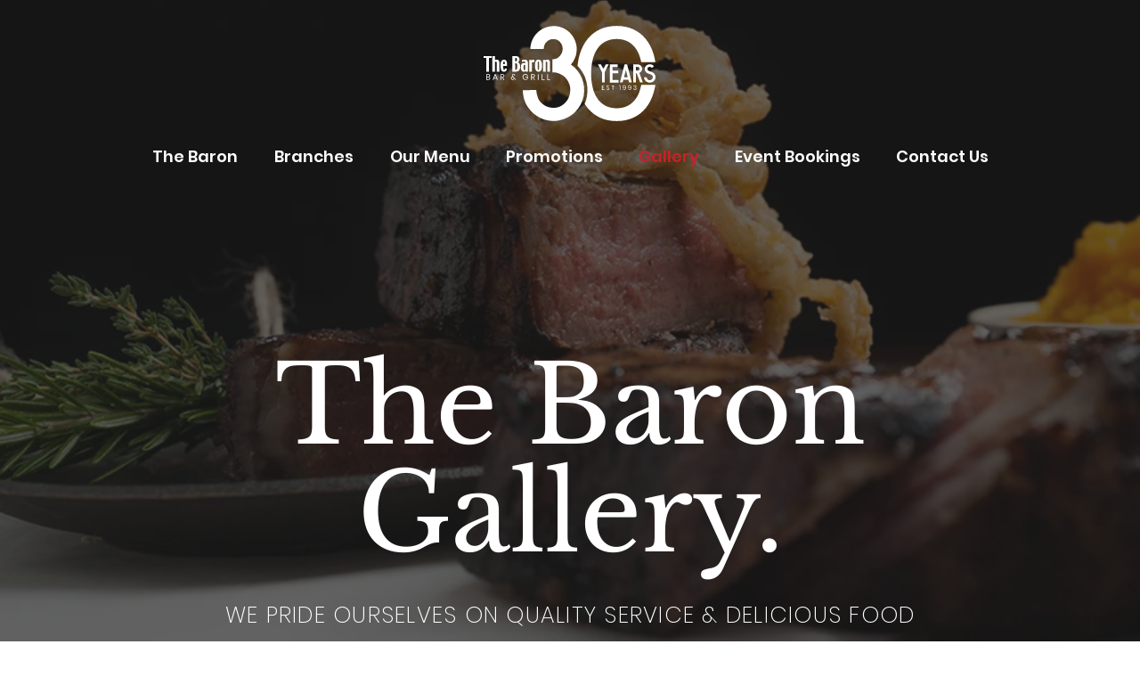

--- FILE ---
content_type: text/html; charset=UTF-8
request_url: https://www.thebaron.co.za/gallery
body_size: 134089
content:
<!DOCTYPE html>
<html lang="en">
<head>
  
  <!-- SEO Tags -->
  <title>The Baron | The Baron Group</title>
  <meta name="description" content="The Baron Group is a professional entertainment group. Managed and operated by a team of dynamic professionals. We ensure that quality &amp; service to our clientele is fast and efficient, and of the highest standard."/>
  <link rel="canonical" href="https://www.thebaron.co.za/gallery"/>
  <meta property="og:title" content="The Baron | The Baron Group"/>
  <meta property="og:description" content="The Baron Group is a professional entertainment group. Managed and operated by a team of dynamic professionals. We ensure that quality &amp; service to our clientele is fast and efficient, and of the highest standard."/>
  <meta property="og:url" content="https://www.thebaron.co.za/gallery"/>
  <meta property="og:site_name" content="The Baron"/>
  <meta property="og:type" content="website"/>
  <meta name="google-site-verification" content="03F7yu5gK8ns68PX7tpVbYbk1tkwIpQvFoJ8h7Z2CoU"/>
  <meta name="twitter:card" content="summary_large_image"/>
  <meta name="twitter:title" content="The Baron | The Baron Group"/>
  <meta name="twitter:description" content="The Baron Group is a professional entertainment group. Managed and operated by a team of dynamic professionals. We ensure that quality &amp; service to our clientele is fast and efficient, and of the highest standard."/>

  
  <meta charset='utf-8'>
  <meta name="viewport" content="width=device-width, initial-scale=1" id="wixDesktopViewport" />
  <meta http-equiv="X-UA-Compatible" content="IE=edge">
  <meta name="generator" content="Wix.com Website Builder"/>

  <link rel="icon" sizes="192x192" href="https://static.wixstatic.com/media/44ae8c_90471c8a932640828712ec6e19c4c58b%7Emv2.png/v1/fill/w_192%2Ch_192%2Clg_1%2Cusm_0.66_1.00_0.01/44ae8c_90471c8a932640828712ec6e19c4c58b%7Emv2.png" type="image/png"/>
  <link rel="shortcut icon" href="https://static.wixstatic.com/media/44ae8c_90471c8a932640828712ec6e19c4c58b%7Emv2.png/v1/fill/w_192%2Ch_192%2Clg_1%2Cusm_0.66_1.00_0.01/44ae8c_90471c8a932640828712ec6e19c4c58b%7Emv2.png" type="image/png"/>
  <link rel="apple-touch-icon" href="https://static.wixstatic.com/media/44ae8c_90471c8a932640828712ec6e19c4c58b%7Emv2.png/v1/fill/w_180%2Ch_180%2Clg_1%2Cusm_0.66_1.00_0.01/44ae8c_90471c8a932640828712ec6e19c4c58b%7Emv2.png" type="image/png"/>

  <!-- Safari Pinned Tab Icon -->
  <!-- <link rel="mask-icon" href="https://static.wixstatic.com/media/44ae8c_90471c8a932640828712ec6e19c4c58b%7Emv2.png/v1/fill/w_192%2Ch_192%2Clg_1%2Cusm_0.66_1.00_0.01/44ae8c_90471c8a932640828712ec6e19c4c58b%7Emv2.png"> -->

  <!-- Original trials -->
  


  <!-- Segmenter Polyfill -->
  <script>
    if (!window.Intl || !window.Intl.Segmenter) {
      (function() {
        var script = document.createElement('script');
        script.src = 'https://static.parastorage.com/unpkg/@formatjs/intl-segmenter@11.7.10/polyfill.iife.js';
        document.head.appendChild(script);
      })();
    }
  </script>

  <!-- Legacy Polyfills -->
  <script nomodule="" src="https://static.parastorage.com/unpkg/core-js-bundle@3.2.1/minified.js"></script>
  <script nomodule="" src="https://static.parastorage.com/unpkg/focus-within-polyfill@5.0.9/dist/focus-within-polyfill.js"></script>

  <!-- Performance API Polyfills -->
  <script>
  (function () {
    var noop = function noop() {};
    if ("performance" in window === false) {
      window.performance = {};
    }
    window.performance.mark = performance.mark || noop;
    window.performance.measure = performance.measure || noop;
    if ("now" in window.performance === false) {
      var nowOffset = Date.now();
      if (performance.timing && performance.timing.navigationStart) {
        nowOffset = performance.timing.navigationStart;
      }
      window.performance.now = function now() {
        return Date.now() - nowOffset;
      };
    }
  })();
  </script>

  <!-- Globals Definitions -->
  <script>
    (function () {
      var now = Date.now()
      window.initialTimestamps = {
        initialTimestamp: now,
        initialRequestTimestamp: Math.round(performance.timeOrigin ? performance.timeOrigin : now - performance.now())
      }

      window.thunderboltTag = "libs-releases-GA-local"
      window.thunderboltVersion = "1.16780.0"
    })();
  </script>

  <!-- Essential Viewer Model -->
  <script type="application/json" id="wix-essential-viewer-model">{"fleetConfig":{"fleetName":"thunderbolt-seo-isolated-renderer","type":"GA","code":0},"mode":{"qa":false,"enableTestApi":false,"debug":false,"ssrIndicator":false,"ssrOnly":false,"siteAssetsFallback":"enable","versionIndicator":false},"componentsLibrariesTopology":[{"artifactId":"editor-elements","namespace":"wixui","url":"https:\/\/static.parastorage.com\/services\/editor-elements\/1.14853.0"},{"artifactId":"editor-elements","namespace":"dsgnsys","url":"https:\/\/static.parastorage.com\/services\/editor-elements\/1.14853.0"}],"siteFeaturesConfigs":{"sessionManager":{"isRunningInDifferentSiteContext":false}},"language":{"userLanguage":"en"},"siteAssets":{"clientTopology":{"mediaRootUrl":"https:\/\/static.wixstatic.com","staticMediaUrl":"https:\/\/static.wixstatic.com\/media","moduleRepoUrl":"https:\/\/static.parastorage.com\/unpkg","fileRepoUrl":"https:\/\/static.parastorage.com\/services","viewerAppsUrl":"https:\/\/viewer-apps.parastorage.com","viewerAssetsUrl":"https:\/\/viewer-assets.parastorage.com","siteAssetsUrl":"https:\/\/siteassets.parastorage.com","pageJsonServerUrls":["https:\/\/pages.parastorage.com","https:\/\/staticorigin.wixstatic.com","https:\/\/www.thebaron.co.za","https:\/\/fallback.wix.com\/wix-html-editor-pages-webapp\/page"],"pathOfTBModulesInFileRepoForFallback":"wix-thunderbolt\/dist\/"}},"siteFeatures":["accessibility","appMonitoring","assetsLoader","businessLogger","captcha","clickHandlerRegistrar","codeEmbed","commonConfig","componentsLoader","componentsRegistry","consentPolicy","cyclicTabbing","domSelectors","environmentWixCodeSdk","environment","locationWixCodeSdk","mpaNavigation","navigationManager","navigationPhases","ooi","pages","panorama","passwordProtectedPage","protectedPages","renderer","reporter","router","scrollRestoration","seoWixCodeSdk","seo","sessionManager","siteMembersWixCodeSdk","siteMembers","siteScrollBlocker","siteWixCodeSdk","speculationRules","ssrCache","stores","structureApi","thunderboltInitializer","tpaCommons","translations","usedPlatformApis","warmupData","windowMessageRegistrar","windowWixCodeSdk","wixCustomElementComponent","wixEmbedsApi","componentsReact","platform"],"site":{"externalBaseUrl":"https:\/\/www.thebaron.co.za","isSEO":true},"media":{"staticMediaUrl":"https:\/\/static.wixstatic.com\/media","mediaRootUrl":"https:\/\/static.wixstatic.com\/","staticVideoUrl":"https:\/\/video.wixstatic.com\/"},"requestUrl":"https:\/\/www.thebaron.co.za\/gallery","rollout":{"siteAssetsVersionsRollout":false,"isDACRollout":0,"isTBRollout":false},"commonConfig":{"brand":"wix","host":"VIEWER","bsi":"","consentPolicy":{},"consentPolicyHeader":{},"siteRevision":"1212","renderingFlow":"NONE","language":"en","locale":"en-za"},"interactionSampleRatio":0.01,"dynamicModelUrl":"https:\/\/www.thebaron.co.za\/_api\/v2\/dynamicmodel","accessTokensUrl":"https:\/\/www.thebaron.co.za\/_api\/v1\/access-tokens","isExcludedFromSecurityExperiments":false,"experiments":{"specs.thunderbolt.hardenFetchAndXHR":true,"specs.thunderbolt.securityExperiments":true}}</script>
  <script>window.viewerModel = JSON.parse(document.getElementById('wix-essential-viewer-model').textContent)</script>

  <script>
    window.commonConfig = viewerModel.commonConfig
  </script>

  
  <!-- BEGIN handleAccessTokens bundle -->

  <script data-url="https://static.parastorage.com/services/wix-thunderbolt/dist/handleAccessTokens.inline.4f2f9a53.bundle.min.js">(()=>{"use strict";function e(e){let{context:o,property:r,value:n,enumerable:i=!0}=e,c=e.get,l=e.set;if(!r||void 0===n&&!c&&!l)return new Error("property and value are required");let a=o||globalThis,s=a?.[r],u={};if(void 0!==n)u.value=n;else{if(c){let e=t(c);e&&(u.get=e)}if(l){let e=t(l);e&&(u.set=e)}}let p={...u,enumerable:i||!1,configurable:!1};void 0!==n&&(p.writable=!1);try{Object.defineProperty(a,r,p)}catch(e){return e instanceof TypeError?s:e}return s}function t(e,t){return"function"==typeof e?e:!0===e?.async&&"function"==typeof e.func?t?async function(t){return e.func(t)}:async function(){return e.func()}:"function"==typeof e?.func?e.func:void 0}try{e({property:"strictDefine",value:e})}catch{}try{e({property:"defineStrictObject",value:r})}catch{}try{e({property:"defineStrictMethod",value:n})}catch{}var o=["toString","toLocaleString","valueOf","constructor","prototype"];function r(t){let{context:n,property:c,propertiesToExclude:l=[],skipPrototype:a=!1,hardenPrototypePropertiesToExclude:s=[]}=t;if(!c)return new Error("property is required");let u=(n||globalThis)[c],p={},f=i(n,c);u&&("object"==typeof u||"function"==typeof u)&&Reflect.ownKeys(u).forEach(t=>{if(!l.includes(t)&&!o.includes(t)){let o=i(u,t);if(o&&(o.writable||o.configurable)){let{value:r,get:n,set:i,enumerable:c=!1}=o,l={};void 0!==r?l.value=r:n?l.get=n:i&&(l.set=i);try{let o=e({context:u,property:t,...l,enumerable:c});p[t]=o}catch(e){if(!(e instanceof TypeError))throw e;try{p[t]=o.value||o.get||o.set}catch{}}}}});let d={originalObject:u,originalProperties:p};if(!a&&void 0!==u?.prototype){let e=r({context:u,property:"prototype",propertiesToExclude:s,skipPrototype:!0});e instanceof Error||(d.originalPrototype=e?.originalObject,d.originalPrototypeProperties=e?.originalProperties)}return e({context:n,property:c,value:u,enumerable:f?.enumerable}),d}function n(t,o){let r=(o||globalThis)[t],n=i(o||globalThis,t);return r&&n&&(n.writable||n.configurable)?(Object.freeze(r),e({context:globalThis,property:t,value:r})):r}function i(e,t){if(e&&t)try{return Reflect.getOwnPropertyDescriptor(e,t)}catch{return}}function c(e){if("string"!=typeof e)return e;try{return decodeURIComponent(e).toLowerCase().trim()}catch{return e.toLowerCase().trim()}}function l(e,t){let o="";if("string"==typeof e)o=e.split("=")[0]?.trim()||"";else{if(!e||"string"!=typeof e.name)return!1;o=e.name}return t.has(c(o)||"")}function a(e,t){let o;return o="string"==typeof e?e.split(";").map(e=>e.trim()).filter(e=>e.length>0):e||[],o.filter(e=>!l(e,t))}var s=null;function u(){return null===s&&(s=typeof Document>"u"?void 0:Object.getOwnPropertyDescriptor(Document.prototype,"cookie")),s}function p(t,o){if(!globalThis?.cookieStore)return;let r=globalThis.cookieStore.get.bind(globalThis.cookieStore),n=globalThis.cookieStore.getAll.bind(globalThis.cookieStore),i=globalThis.cookieStore.set.bind(globalThis.cookieStore),c=globalThis.cookieStore.delete.bind(globalThis.cookieStore);return e({context:globalThis.CookieStore.prototype,property:"get",value:async function(e){return l(("string"==typeof e?e:e.name)||"",t)?null:r.call(this,e)},enumerable:!0}),e({context:globalThis.CookieStore.prototype,property:"getAll",value:async function(){return a(await n.apply(this,Array.from(arguments)),t)},enumerable:!0}),e({context:globalThis.CookieStore.prototype,property:"set",value:async function(){let e=Array.from(arguments);if(!l(1===e.length?e[0].name:e[0],t))return i.apply(this,e);o&&console.warn(o)},enumerable:!0}),e({context:globalThis.CookieStore.prototype,property:"delete",value:async function(){let e=Array.from(arguments);if(!l(1===e.length?e[0].name:e[0],t))return c.apply(this,e)},enumerable:!0}),e({context:globalThis.cookieStore,property:"prototype",value:globalThis.CookieStore.prototype,enumerable:!1}),e({context:globalThis,property:"cookieStore",value:globalThis.cookieStore,enumerable:!0}),{get:r,getAll:n,set:i,delete:c}}var f=["TextEncoder","TextDecoder","XMLHttpRequestEventTarget","EventTarget","URL","JSON","Reflect","Object","Array","Map","Set","WeakMap","WeakSet","Promise","Symbol","Error"],d=["addEventListener","removeEventListener","dispatchEvent","encodeURI","encodeURIComponent","decodeURI","decodeURIComponent"];const y=(e,t)=>{try{const o=t?t.get.call(document):document.cookie;return o.split(";").map(e=>e.trim()).filter(t=>t?.startsWith(e))[0]?.split("=")[1]}catch(e){return""}},g=(e="",t="",o="/")=>`${e}=; ${t?`domain=${t};`:""} max-age=0; path=${o}; expires=Thu, 01 Jan 1970 00:00:01 GMT`;function m(){(function(){if("undefined"!=typeof window){const e=performance.getEntriesByType("navigation")[0];return"back_forward"===(e?.type||"")}return!1})()&&function(){const{counter:e}=function(){const e=b("getItem");if(e){const[t,o]=e.split("-"),r=o?parseInt(o,10):0;if(r>=3){const e=t?Number(t):0;if(Date.now()-e>6e4)return{counter:0}}return{counter:r}}return{counter:0}}();e<3?(!function(e=1){b("setItem",`${Date.now()}-${e}`)}(e+1),window.location.reload()):console.error("ATS: Max reload attempts reached")}()}function b(e,t){try{return sessionStorage[e]("reload",t||"")}catch(e){console.error("ATS: Error calling sessionStorage:",e)}}const h="client-session-bind",v="sec-fetch-unsupported",{experiments:w}=window.viewerModel,T=[h,"client-binding",v,"svSession","smSession","server-session-bind","wixSession2","wixSession3"].map(e=>e.toLowerCase()),{cookie:S}=function(t,o){let r=new Set(t);return e({context:document,property:"cookie",set:{func:e=>function(e,t,o,r){let n=u(),i=c(t.split(";")[0]||"")||"";[...o].every(e=>!i.startsWith(e.toLowerCase()))&&n?.set?n.set.call(e,t):r&&console.warn(r)}(document,e,r,o)},get:{func:()=>function(e,t){let o=u();if(!o?.get)throw new Error("Cookie descriptor or getter not available");return a(o.get.call(e),t).join("; ")}(document,r)},enumerable:!0}),{cookieStore:p(r,o),cookie:u()}}(T),k="tbReady",x="security_overrideGlobals",{experiments:E,siteFeaturesConfigs:C,accessTokensUrl:P}=window.viewerModel,R=P,M={},O=(()=>{const e=y(h,S);if(w["specs.thunderbolt.browserCacheReload"]){y(v,S)||e?b("removeItem"):m()}return(()=>{const e=g(h),t=g(h,location.hostname);S.set.call(document,e),S.set.call(document,t)})(),e})();O&&(M["client-binding"]=O);const D=fetch;addEventListener(k,function e(t){const{logger:o}=t.detail;try{window.tb.init({fetch:D,fetchHeaders:M})}catch(e){const t=new Error("TB003");o.meter(`${x}_${t.message}`,{paramsOverrides:{errorType:x,eventString:t.message}}),window?.viewerModel?.mode.debug&&console.error(e)}finally{removeEventListener(k,e)}}),E["specs.thunderbolt.hardenFetchAndXHR"]||(window.fetchDynamicModel=()=>C.sessionManager.isRunningInDifferentSiteContext?Promise.resolve({}):fetch(R,{credentials:"same-origin",headers:M}).then(function(e){if(!e.ok)throw new Error(`[${e.status}]${e.statusText}`);return e.json()}),window.dynamicModelPromise=window.fetchDynamicModel())})();
//# sourceMappingURL=https://static.parastorage.com/services/wix-thunderbolt/dist/handleAccessTokens.inline.4f2f9a53.bundle.min.js.map</script>

<!-- END handleAccessTokens bundle -->

<!-- BEGIN overrideGlobals bundle -->

<script data-url="https://static.parastorage.com/services/wix-thunderbolt/dist/overrideGlobals.inline.ec13bfcf.bundle.min.js">(()=>{"use strict";function e(e){let{context:r,property:o,value:n,enumerable:i=!0}=e,c=e.get,a=e.set;if(!o||void 0===n&&!c&&!a)return new Error("property and value are required");let l=r||globalThis,u=l?.[o],s={};if(void 0!==n)s.value=n;else{if(c){let e=t(c);e&&(s.get=e)}if(a){let e=t(a);e&&(s.set=e)}}let p={...s,enumerable:i||!1,configurable:!1};void 0!==n&&(p.writable=!1);try{Object.defineProperty(l,o,p)}catch(e){return e instanceof TypeError?u:e}return u}function t(e,t){return"function"==typeof e?e:!0===e?.async&&"function"==typeof e.func?t?async function(t){return e.func(t)}:async function(){return e.func()}:"function"==typeof e?.func?e.func:void 0}try{e({property:"strictDefine",value:e})}catch{}try{e({property:"defineStrictObject",value:o})}catch{}try{e({property:"defineStrictMethod",value:n})}catch{}var r=["toString","toLocaleString","valueOf","constructor","prototype"];function o(t){let{context:n,property:c,propertiesToExclude:a=[],skipPrototype:l=!1,hardenPrototypePropertiesToExclude:u=[]}=t;if(!c)return new Error("property is required");let s=(n||globalThis)[c],p={},f=i(n,c);s&&("object"==typeof s||"function"==typeof s)&&Reflect.ownKeys(s).forEach(t=>{if(!a.includes(t)&&!r.includes(t)){let r=i(s,t);if(r&&(r.writable||r.configurable)){let{value:o,get:n,set:i,enumerable:c=!1}=r,a={};void 0!==o?a.value=o:n?a.get=n:i&&(a.set=i);try{let r=e({context:s,property:t,...a,enumerable:c});p[t]=r}catch(e){if(!(e instanceof TypeError))throw e;try{p[t]=r.value||r.get||r.set}catch{}}}}});let d={originalObject:s,originalProperties:p};if(!l&&void 0!==s?.prototype){let e=o({context:s,property:"prototype",propertiesToExclude:u,skipPrototype:!0});e instanceof Error||(d.originalPrototype=e?.originalObject,d.originalPrototypeProperties=e?.originalProperties)}return e({context:n,property:c,value:s,enumerable:f?.enumerable}),d}function n(t,r){let o=(r||globalThis)[t],n=i(r||globalThis,t);return o&&n&&(n.writable||n.configurable)?(Object.freeze(o),e({context:globalThis,property:t,value:o})):o}function i(e,t){if(e&&t)try{return Reflect.getOwnPropertyDescriptor(e,t)}catch{return}}function c(e){if("string"!=typeof e)return e;try{return decodeURIComponent(e).toLowerCase().trim()}catch{return e.toLowerCase().trim()}}function a(e,t){return e instanceof Headers?e.forEach((r,o)=>{l(o,t)||e.delete(o)}):Object.keys(e).forEach(r=>{l(r,t)||delete e[r]}),e}function l(e,t){return!t.has(c(e)||"")}function u(e,t){let r=!0,o=function(e){let t,r;if(globalThis.Request&&e instanceof Request)t=e.url;else{if("function"!=typeof e?.toString)throw new Error("Unsupported type for url");t=e.toString()}try{return new URL(t).pathname}catch{return r=t.replace(/#.+/gi,"").split("?").shift(),r.startsWith("/")?r:`/${r}`}}(e),n=c(o);return n&&t.some(e=>n.includes(e))&&(r=!1),r}function s(t,r,o){let n=fetch,i=XMLHttpRequest,c=new Set(r);function s(){let e=new i,r=e.open,n=e.setRequestHeader;return e.open=function(){let n=Array.from(arguments),i=n[1];if(n.length<2||u(i,t))return r.apply(e,n);throw new Error(o||`Request not allowed for path ${i}`)},e.setRequestHeader=function(t,r){l(decodeURIComponent(t),c)&&n.call(e,t,r)},e}return e({property:"fetch",value:function(){let e=function(e,t){return globalThis.Request&&e[0]instanceof Request&&e[0]?.headers?a(e[0].headers,t):e[1]?.headers&&a(e[1].headers,t),e}(arguments,c);return u(arguments[0],t)?n.apply(globalThis,Array.from(e)):new Promise((e,t)=>{t(new Error(o||`Request not allowed for path ${arguments[0]}`))})},enumerable:!0}),e({property:"XMLHttpRequest",value:s,enumerable:!0}),Object.keys(i).forEach(e=>{s[e]=i[e]}),{fetch:n,XMLHttpRequest:i}}var p=["TextEncoder","TextDecoder","XMLHttpRequestEventTarget","EventTarget","URL","JSON","Reflect","Object","Array","Map","Set","WeakMap","WeakSet","Promise","Symbol","Error"],f=["addEventListener","removeEventListener","dispatchEvent","encodeURI","encodeURIComponent","decodeURI","decodeURIComponent"];const d=function(){let t=globalThis.open,r=document.open;function o(e,r,o){let n="string"!=typeof e,i=t.call(window,e,r,o);return n||e&&function(e){return e.startsWith("//")&&/(?:[a-z0-9](?:[a-z0-9-]{0,61}[a-z0-9])?\.)+[a-z0-9][a-z0-9-]{0,61}[a-z0-9]/g.test(`${location.protocol}:${e}`)&&(e=`${location.protocol}${e}`),!e.startsWith("http")||new URL(e).hostname===location.hostname}(e)?{}:i}return e({property:"open",value:o,context:globalThis,enumerable:!0}),e({property:"open",value:function(e,t,n){return e?o(e,t,n):r.call(document,e||"",t||"",n||"")},context:document,enumerable:!0}),{open:t,documentOpen:r}},y=function(){let t=document.createElement,r=Element.prototype.setAttribute,o=Element.prototype.setAttributeNS;return e({property:"createElement",context:document,value:function(n,i){let a=t.call(document,n,i);if("iframe"===c(n)){e({property:"srcdoc",context:a,get:()=>"",set:()=>{console.warn("`srcdoc` is not allowed in iframe elements.")}});let t=function(e,t){"srcdoc"!==e.toLowerCase()?r.call(a,e,t):console.warn("`srcdoc` attribute is not allowed to be set.")},n=function(e,t,r){"srcdoc"!==t.toLowerCase()?o.call(a,e,t,r):console.warn("`srcdoc` attribute is not allowed to be set.")};a.setAttribute=t,a.setAttributeNS=n}return a},enumerable:!0}),{createElement:t,setAttribute:r,setAttributeNS:o}},m=["client-binding"],b=["/_api/v1/access-tokens","/_api/v2/dynamicmodel","/_api/one-app-session-web/v3/businesses"],h=function(){let t=setTimeout,r=setInterval;return o("setTimeout",0,globalThis),o("setInterval",0,globalThis),{setTimeout:t,setInterval:r};function o(t,r,o){let n=o||globalThis,i=n[t];if(!i||"function"!=typeof i)throw new Error(`Function ${t} not found or is not a function`);e({property:t,value:function(){let e=Array.from(arguments);if("string"!=typeof e[r])return i.apply(n,e);console.warn(`Calling ${t} with a String Argument at index ${r} is not allowed`)},context:o,enumerable:!0})}},v=function(){if(navigator&&"serviceWorker"in navigator){let t=navigator.serviceWorker.register;return e({context:navigator.serviceWorker,property:"register",value:function(){console.log("Service worker registration is not allowed")},enumerable:!0}),{register:t}}return{}};performance.mark("overrideGlobals started");const{isExcludedFromSecurityExperiments:g,experiments:w}=window.viewerModel,E=!g&&w["specs.thunderbolt.securityExperiments"];try{d(),E&&y(),w["specs.thunderbolt.hardenFetchAndXHR"]&&E&&s(b,m),v(),(e=>{let t=[],r=[];r=r.concat(["TextEncoder","TextDecoder"]),e&&(r=r.concat(["XMLHttpRequestEventTarget","EventTarget"])),r=r.concat(["URL","JSON"]),e&&(t=t.concat(["addEventListener","removeEventListener"])),t=t.concat(["encodeURI","encodeURIComponent","decodeURI","decodeURIComponent"]),r=r.concat(["String","Number"]),e&&r.push("Object"),r=r.concat(["Reflect"]),t.forEach(e=>{n(e),["addEventListener","removeEventListener"].includes(e)&&n(e,document)}),r.forEach(e=>{o({property:e})})})(E),E&&h()}catch(e){window?.viewerModel?.mode.debug&&console.error(e);const t=new Error("TB006");window.fedops?.reportError(t,"security_overrideGlobals"),window.Sentry?window.Sentry.captureException(t):globalThis.defineStrictProperty("sentryBuffer",[t],window,!1)}performance.mark("overrideGlobals ended")})();
//# sourceMappingURL=https://static.parastorage.com/services/wix-thunderbolt/dist/overrideGlobals.inline.ec13bfcf.bundle.min.js.map</script>

<!-- END overrideGlobals bundle -->


  
  <script>
    window.commonConfig = viewerModel.commonConfig

	
  </script>

  <!-- Initial CSS -->
  <style data-url="https://static.parastorage.com/services/wix-thunderbolt/dist/main.347af09f.min.css">@keyframes slide-horizontal-new{0%{transform:translateX(100%)}}@keyframes slide-horizontal-old{80%{opacity:1}to{opacity:0;transform:translateX(-100%)}}@keyframes slide-vertical-new{0%{transform:translateY(-100%)}}@keyframes slide-vertical-old{80%{opacity:1}to{opacity:0;transform:translateY(100%)}}@keyframes out-in-new{0%{opacity:0}}@keyframes out-in-old{to{opacity:0}}:root:active-view-transition{view-transition-name:none}::view-transition{pointer-events:none}:root:active-view-transition::view-transition-new(page-group),:root:active-view-transition::view-transition-old(page-group){animation-duration:.6s;cursor:wait;pointer-events:all}:root:active-view-transition-type(SlideHorizontal)::view-transition-old(page-group){animation:slide-horizontal-old .6s cubic-bezier(.83,0,.17,1) forwards;mix-blend-mode:normal}:root:active-view-transition-type(SlideHorizontal)::view-transition-new(page-group){animation:slide-horizontal-new .6s cubic-bezier(.83,0,.17,1) backwards;mix-blend-mode:normal}:root:active-view-transition-type(SlideVertical)::view-transition-old(page-group){animation:slide-vertical-old .6s cubic-bezier(.83,0,.17,1) forwards;mix-blend-mode:normal}:root:active-view-transition-type(SlideVertical)::view-transition-new(page-group){animation:slide-vertical-new .6s cubic-bezier(.83,0,.17,1) backwards;mix-blend-mode:normal}:root:active-view-transition-type(OutIn)::view-transition-old(page-group){animation:out-in-old .35s cubic-bezier(.22,1,.36,1) forwards}:root:active-view-transition-type(OutIn)::view-transition-new(page-group){animation:out-in-new .35s cubic-bezier(.64,0,.78,0) .35s backwards}@media(prefers-reduced-motion:reduce){::view-transition-group(*),::view-transition-new(*),::view-transition-old(*){animation:none!important}}body,html{background:transparent;border:0;margin:0;outline:0;padding:0;vertical-align:baseline}body{--scrollbar-width:0px;font-family:Arial,Helvetica,sans-serif;font-size:10px}body,html{height:100%}body{overflow-x:auto;overflow-y:scroll}body:not(.responsive) #site-root{min-width:var(--site-width);width:100%}body:not([data-js-loaded]) [data-hide-prejs]{visibility:hidden}interact-element{display:contents}#SITE_CONTAINER{position:relative}:root{--one-unit:1vw;--section-max-width:9999px;--spx-stopper-max:9999px;--spx-stopper-min:0px;--browser-zoom:1}@supports(-webkit-appearance:none) and (stroke-color:transparent){:root{--safari-sticky-fix:opacity;--experimental-safari-sticky-fix:translateZ(0)}}@supports(container-type:inline-size){:root{--one-unit:1cqw}}[id^=oldHoverBox-]{mix-blend-mode:plus-lighter;transition:opacity .5s ease,visibility .5s ease}[data-mesh-id$=inlineContent-gridContainer]:has(>[id^=oldHoverBox-]){isolation:isolate}</style>
<style data-url="https://static.parastorage.com/services/wix-thunderbolt/dist/main.renderer.9cb0985f.min.css">a,abbr,acronym,address,applet,b,big,blockquote,button,caption,center,cite,code,dd,del,dfn,div,dl,dt,em,fieldset,font,footer,form,h1,h2,h3,h4,h5,h6,header,i,iframe,img,ins,kbd,label,legend,li,nav,object,ol,p,pre,q,s,samp,section,small,span,strike,strong,sub,sup,table,tbody,td,tfoot,th,thead,title,tr,tt,u,ul,var{background:transparent;border:0;margin:0;outline:0;padding:0;vertical-align:baseline}input,select,textarea{box-sizing:border-box;font-family:Helvetica,Arial,sans-serif}ol,ul{list-style:none}blockquote,q{quotes:none}ins{text-decoration:none}del{text-decoration:line-through}table{border-collapse:collapse;border-spacing:0}a{cursor:pointer;text-decoration:none}.testStyles{overflow-y:hidden}.reset-button{-webkit-appearance:none;background:none;border:0;color:inherit;font:inherit;line-height:normal;outline:0;overflow:visible;padding:0;-webkit-user-select:none;-moz-user-select:none;-ms-user-select:none}:focus{outline:none}body.device-mobile-optimized:not(.disable-site-overflow){overflow-x:hidden;overflow-y:scroll}body.device-mobile-optimized:not(.responsive) #SITE_CONTAINER{margin-left:auto;margin-right:auto;overflow-x:visible;position:relative;width:320px}body.device-mobile-optimized:not(.responsive):not(.blockSiteScrolling) #SITE_CONTAINER{margin-top:0}body.device-mobile-optimized>*{max-width:100%!important}body.device-mobile-optimized #site-root{overflow-x:hidden;overflow-y:hidden}@supports(overflow:clip){body.device-mobile-optimized #site-root{overflow-x:clip;overflow-y:clip}}body.device-mobile-non-optimized #SITE_CONTAINER #site-root{overflow-x:clip;overflow-y:clip}body.device-mobile-non-optimized.fullScreenMode{background-color:#5f6360}body.device-mobile-non-optimized.fullScreenMode #MOBILE_ACTIONS_MENU,body.device-mobile-non-optimized.fullScreenMode #SITE_BACKGROUND,body.device-mobile-non-optimized.fullScreenMode #site-root,body.fullScreenMode #WIX_ADS{visibility:hidden}body.fullScreenMode{overflow-x:hidden!important;overflow-y:hidden!important}body.fullScreenMode.device-mobile-optimized #TINY_MENU{opacity:0;pointer-events:none}body.fullScreenMode-scrollable.device-mobile-optimized{overflow-x:hidden!important;overflow-y:auto!important}body.fullScreenMode-scrollable.device-mobile-optimized #masterPage,body.fullScreenMode-scrollable.device-mobile-optimized #site-root{overflow-x:hidden!important;overflow-y:hidden!important}body.fullScreenMode-scrollable.device-mobile-optimized #SITE_BACKGROUND,body.fullScreenMode-scrollable.device-mobile-optimized #masterPage{height:auto!important}body.fullScreenMode-scrollable.device-mobile-optimized #masterPage.mesh-layout{height:0!important}body.blockSiteScrolling,body.siteScrollingBlocked{position:fixed;width:100%}body.blockSiteScrolling #SITE_CONTAINER{margin-top:calc(var(--blocked-site-scroll-margin-top)*-1)}#site-root{margin:0 auto;min-height:100%;position:relative;top:var(--wix-ads-height)}#site-root img:not([src]){visibility:hidden}#site-root svg img:not([src]){visibility:visible}.auto-generated-link{color:inherit}#SCROLL_TO_BOTTOM,#SCROLL_TO_TOP{height:0}.has-click-trigger{cursor:pointer}.fullScreenOverlay{bottom:0;display:flex;justify-content:center;left:0;overflow-y:hidden;position:fixed;right:0;top:-60px;z-index:1005}.fullScreenOverlay>.fullScreenOverlayContent{bottom:0;left:0;margin:0 auto;overflow:hidden;position:absolute;right:0;top:60px;transform:translateZ(0)}[data-mesh-id$=centeredContent],[data-mesh-id$=form],[data-mesh-id$=inlineContent]{pointer-events:none;position:relative}[data-mesh-id$=-gridWrapper],[data-mesh-id$=-rotated-wrapper]{pointer-events:none}[data-mesh-id$=-gridContainer]>*,[data-mesh-id$=-rotated-wrapper]>*,[data-mesh-id$=inlineContent]>:not([data-mesh-id$=-gridContainer]){pointer-events:auto}.device-mobile-optimized #masterPage.mesh-layout #SOSP_CONTAINER_CUSTOM_ID{grid-area:2/1/3/2;-ms-grid-row:2;position:relative}#masterPage.mesh-layout{-ms-grid-rows:max-content max-content min-content max-content;-ms-grid-columns:100%;align-items:start;display:-ms-grid;display:grid;grid-template-columns:100%;grid-template-rows:max-content max-content min-content max-content;justify-content:stretch}#masterPage.mesh-layout #PAGES_CONTAINER,#masterPage.mesh-layout #SITE_FOOTER-placeholder,#masterPage.mesh-layout #SITE_FOOTER_WRAPPER,#masterPage.mesh-layout #SITE_HEADER-placeholder,#masterPage.mesh-layout #SITE_HEADER_WRAPPER,#masterPage.mesh-layout #SOSP_CONTAINER_CUSTOM_ID[data-state~=mobileView],#masterPage.mesh-layout #soapAfterPagesContainer,#masterPage.mesh-layout #soapBeforePagesContainer{-ms-grid-row-align:start;-ms-grid-column-align:start;-ms-grid-column:1}#masterPage.mesh-layout #SITE_HEADER-placeholder,#masterPage.mesh-layout #SITE_HEADER_WRAPPER{grid-area:1/1/2/2;-ms-grid-row:1}#masterPage.mesh-layout #PAGES_CONTAINER,#masterPage.mesh-layout #soapAfterPagesContainer,#masterPage.mesh-layout #soapBeforePagesContainer{grid-area:3/1/4/2;-ms-grid-row:3}#masterPage.mesh-layout #soapAfterPagesContainer,#masterPage.mesh-layout #soapBeforePagesContainer{width:100%}#masterPage.mesh-layout #PAGES_CONTAINER{align-self:stretch}#masterPage.mesh-layout main#PAGES_CONTAINER{display:block}#masterPage.mesh-layout #SITE_FOOTER-placeholder,#masterPage.mesh-layout #SITE_FOOTER_WRAPPER{grid-area:4/1/5/2;-ms-grid-row:4}#masterPage.mesh-layout #SITE_PAGES,#masterPage.mesh-layout [data-mesh-id=PAGES_CONTAINERcenteredContent],#masterPage.mesh-layout [data-mesh-id=PAGES_CONTAINERinlineContent]{height:100%}#masterPage.mesh-layout.desktop>*{width:100%}#masterPage.mesh-layout #PAGES_CONTAINER,#masterPage.mesh-layout #SITE_FOOTER,#masterPage.mesh-layout #SITE_FOOTER_WRAPPER,#masterPage.mesh-layout #SITE_HEADER,#masterPage.mesh-layout #SITE_HEADER_WRAPPER,#masterPage.mesh-layout #SITE_PAGES,#masterPage.mesh-layout #masterPageinlineContent{position:relative}#masterPage.mesh-layout #SITE_HEADER{grid-area:1/1/2/2}#masterPage.mesh-layout #SITE_FOOTER{grid-area:4/1/5/2}#masterPage.mesh-layout.overflow-x-clip #SITE_FOOTER,#masterPage.mesh-layout.overflow-x-clip #SITE_HEADER{overflow-x:clip}[data-z-counter]{z-index:0}[data-z-counter="0"]{z-index:auto}.wixSiteProperties{-webkit-font-smoothing:antialiased;-moz-osx-font-smoothing:grayscale}:root{--wst-button-color-fill-primary:rgb(var(--color_48));--wst-button-color-border-primary:rgb(var(--color_49));--wst-button-color-text-primary:rgb(var(--color_50));--wst-button-color-fill-primary-hover:rgb(var(--color_51));--wst-button-color-border-primary-hover:rgb(var(--color_52));--wst-button-color-text-primary-hover:rgb(var(--color_53));--wst-button-color-fill-primary-disabled:rgb(var(--color_54));--wst-button-color-border-primary-disabled:rgb(var(--color_55));--wst-button-color-text-primary-disabled:rgb(var(--color_56));--wst-button-color-fill-secondary:rgb(var(--color_57));--wst-button-color-border-secondary:rgb(var(--color_58));--wst-button-color-text-secondary:rgb(var(--color_59));--wst-button-color-fill-secondary-hover:rgb(var(--color_60));--wst-button-color-border-secondary-hover:rgb(var(--color_61));--wst-button-color-text-secondary-hover:rgb(var(--color_62));--wst-button-color-fill-secondary-disabled:rgb(var(--color_63));--wst-button-color-border-secondary-disabled:rgb(var(--color_64));--wst-button-color-text-secondary-disabled:rgb(var(--color_65));--wst-color-fill-base-1:rgb(var(--color_36));--wst-color-fill-base-2:rgb(var(--color_37));--wst-color-fill-base-shade-1:rgb(var(--color_38));--wst-color-fill-base-shade-2:rgb(var(--color_39));--wst-color-fill-base-shade-3:rgb(var(--color_40));--wst-color-fill-accent-1:rgb(var(--color_41));--wst-color-fill-accent-2:rgb(var(--color_42));--wst-color-fill-accent-3:rgb(var(--color_43));--wst-color-fill-accent-4:rgb(var(--color_44));--wst-color-fill-background-primary:rgb(var(--color_11));--wst-color-fill-background-secondary:rgb(var(--color_12));--wst-color-text-primary:rgb(var(--color_15));--wst-color-text-secondary:rgb(var(--color_14));--wst-color-action:rgb(var(--color_18));--wst-color-disabled:rgb(var(--color_39));--wst-color-title:rgb(var(--color_45));--wst-color-subtitle:rgb(var(--color_46));--wst-color-line:rgb(var(--color_47));--wst-font-style-h2:var(--font_2);--wst-font-style-h3:var(--font_3);--wst-font-style-h4:var(--font_4);--wst-font-style-h5:var(--font_5);--wst-font-style-h6:var(--font_6);--wst-font-style-body-large:var(--font_7);--wst-font-style-body-medium:var(--font_8);--wst-font-style-body-small:var(--font_9);--wst-font-style-body-x-small:var(--font_10);--wst-color-custom-1:rgb(var(--color_13));--wst-color-custom-2:rgb(var(--color_16));--wst-color-custom-3:rgb(var(--color_17));--wst-color-custom-4:rgb(var(--color_19));--wst-color-custom-5:rgb(var(--color_20));--wst-color-custom-6:rgb(var(--color_21));--wst-color-custom-7:rgb(var(--color_22));--wst-color-custom-8:rgb(var(--color_23));--wst-color-custom-9:rgb(var(--color_24));--wst-color-custom-10:rgb(var(--color_25));--wst-color-custom-11:rgb(var(--color_26));--wst-color-custom-12:rgb(var(--color_27));--wst-color-custom-13:rgb(var(--color_28));--wst-color-custom-14:rgb(var(--color_29));--wst-color-custom-15:rgb(var(--color_30));--wst-color-custom-16:rgb(var(--color_31));--wst-color-custom-17:rgb(var(--color_32));--wst-color-custom-18:rgb(var(--color_33));--wst-color-custom-19:rgb(var(--color_34));--wst-color-custom-20:rgb(var(--color_35))}.wix-presets-wrapper{display:contents}</style>

  <meta name="format-detection" content="telephone=no">
  <meta name="skype_toolbar" content="skype_toolbar_parser_compatible">
  
  

  

  
      <!--pageHtmlEmbeds.head start-->
      <script type="wix/htmlEmbeds" id="pageHtmlEmbeds.head start"></script>
    
      <!-- Meta Pixel Code -->
<script>
!function(f,b,e,v,n,t,s)
{if(f.fbq)return;n=f.fbq=function(){n.callMethod?
n.callMethod.apply(n,arguments):n.queue.push(arguments)};
if(!f._fbq)f._fbq=n;n.push=n;n.loaded=!0;n.version='2.0';
n.queue=[];t=b.createElement(e);t.async=!0;
t.src=v;s=b.getElementsByTagName(e)[0];
s.parentNode.insertBefore(t,s)}(window, document,'script',
'https://connect.facebook.net/en_US/fbevents.js');
fbq('init', '3070319886513224');
fbq('track', 'PageView');
</script>
<noscript><img height="1" width="1" style="display:none"
src=https://www.facebook.com/tr?id=3070319886513224&ev=PageView&noscript=1
/></noscript>
<!-- End Meta Pixel Code -->
    
      <!-- Facebook Pixel Code -->
<script>
!function(f,b,e,v,n,t,s)
{if(f.fbq)return;n=f.fbq=function(){n.callMethod?
n.callMethod.apply(n,arguments):n.queue.push(arguments)};
if(!f._fbq)f._fbq=n;n.push=n;n.loaded=!0;n.version='2.0';
n.queue=[];t=b.createElement(e);t.async=!0;
t.src=v;s=b.getElementsByTagName(e)[0];
s.parentNode.insertBefore(t,s)}(window,document,'script',
'https://connect.facebook.net/en_US/fbevents.js');
 fbq('init', '460330405578483'); 
fbq('track', 'PageView');
</script>
<noscript>
 <img height="1" width="1" 
src="https://www.facebook.com/tr?id=460330405578483&ev=PageView
&noscript=1"/>
</noscript>
<!-- End Facebook Pixel Code -->
    
      <script type="wix/htmlEmbeds" id="pageHtmlEmbeds.head end"></script>
      <!--pageHtmlEmbeds.head end-->
  

  <!-- head performance data start -->
  
  <!-- head performance data end -->
  

    


    
<style data-href="https://static.parastorage.com/services/editor-elements-library/dist/thunderbolt/rb_wixui.thunderbolt_bootstrap.a1b00b19.min.css">.cwL6XW{cursor:pointer}.sNF2R0{opacity:0}.hLoBV3{transition:opacity var(--transition-duration) cubic-bezier(.37,0,.63,1)}.Rdf41z,.hLoBV3{opacity:1}.ftlZWo{transition:opacity var(--transition-duration) cubic-bezier(.37,0,.63,1)}.ATGlOr,.ftlZWo{opacity:0}.KQSXD0{transition:opacity var(--transition-duration) cubic-bezier(.64,0,.78,0)}.KQSXD0,.pagQKE{opacity:1}._6zG5H{opacity:0;transition:opacity var(--transition-duration) cubic-bezier(.22,1,.36,1)}.BB49uC{transform:translateX(100%)}.j9xE1V{transition:transform var(--transition-duration) cubic-bezier(.87,0,.13,1)}.ICs7Rs,.j9xE1V{transform:translateX(0)}.DxijZJ{transition:transform var(--transition-duration) cubic-bezier(.87,0,.13,1)}.B5kjYq,.DxijZJ{transform:translateX(-100%)}.cJijIV{transition:transform var(--transition-duration) cubic-bezier(.87,0,.13,1)}.cJijIV,.hOxaWM{transform:translateX(0)}.T9p3fN{transform:translateX(100%);transition:transform var(--transition-duration) cubic-bezier(.87,0,.13,1)}.qDxYJm{transform:translateY(100%)}.aA9V0P{transition:transform var(--transition-duration) cubic-bezier(.87,0,.13,1)}.YPXPAS,.aA9V0P{transform:translateY(0)}.Xf2zsA{transition:transform var(--transition-duration) cubic-bezier(.87,0,.13,1)}.Xf2zsA,.y7Kt7s{transform:translateY(-100%)}.EeUgMu{transition:transform var(--transition-duration) cubic-bezier(.87,0,.13,1)}.EeUgMu,.fdHrtm{transform:translateY(0)}.WIFaG4{transform:translateY(100%);transition:transform var(--transition-duration) cubic-bezier(.87,0,.13,1)}body:not(.responsive) .JsJXaX{overflow-x:clip}:root:active-view-transition .JsJXaX{view-transition-name:page-group}.AnQkDU{display:grid;grid-template-columns:1fr;grid-template-rows:1fr;height:100%}.AnQkDU>div{align-self:stretch!important;grid-area:1/1/2/2;justify-self:stretch!important}.StylableButton2545352419__root{-archetype:box;border:none;box-sizing:border-box;cursor:pointer;display:block;height:100%;min-height:10px;min-width:10px;padding:0;touch-action:manipulation;width:100%}.StylableButton2545352419__root[disabled]{pointer-events:none}.StylableButton2545352419__root:not(:hover):not([disabled]).StylableButton2545352419--hasBackgroundColor{background-color:var(--corvid-background-color)!important}.StylableButton2545352419__root:hover:not([disabled]).StylableButton2545352419--hasHoverBackgroundColor{background-color:var(--corvid-hover-background-color)!important}.StylableButton2545352419__root:not(:hover)[disabled].StylableButton2545352419--hasDisabledBackgroundColor{background-color:var(--corvid-disabled-background-color)!important}.StylableButton2545352419__root:not(:hover):not([disabled]).StylableButton2545352419--hasBorderColor{border-color:var(--corvid-border-color)!important}.StylableButton2545352419__root:hover:not([disabled]).StylableButton2545352419--hasHoverBorderColor{border-color:var(--corvid-hover-border-color)!important}.StylableButton2545352419__root:not(:hover)[disabled].StylableButton2545352419--hasDisabledBorderColor{border-color:var(--corvid-disabled-border-color)!important}.StylableButton2545352419__root.StylableButton2545352419--hasBorderRadius{border-radius:var(--corvid-border-radius)!important}.StylableButton2545352419__root.StylableButton2545352419--hasBorderWidth{border-width:var(--corvid-border-width)!important}.StylableButton2545352419__root:not(:hover):not([disabled]).StylableButton2545352419--hasColor,.StylableButton2545352419__root:not(:hover):not([disabled]).StylableButton2545352419--hasColor .StylableButton2545352419__label{color:var(--corvid-color)!important}.StylableButton2545352419__root:hover:not([disabled]).StylableButton2545352419--hasHoverColor,.StylableButton2545352419__root:hover:not([disabled]).StylableButton2545352419--hasHoverColor .StylableButton2545352419__label{color:var(--corvid-hover-color)!important}.StylableButton2545352419__root:not(:hover)[disabled].StylableButton2545352419--hasDisabledColor,.StylableButton2545352419__root:not(:hover)[disabled].StylableButton2545352419--hasDisabledColor .StylableButton2545352419__label{color:var(--corvid-disabled-color)!important}.StylableButton2545352419__link{-archetype:box;box-sizing:border-box;color:#000;text-decoration:none}.StylableButton2545352419__container{align-items:center;display:flex;flex-basis:auto;flex-direction:row;flex-grow:1;height:100%;justify-content:center;overflow:hidden;transition:all .2s ease,visibility 0s;width:100%}.StylableButton2545352419__label{-archetype:text;-controller-part-type:LayoutChildDisplayDropdown,LayoutFlexChildSpacing(first);max-width:100%;min-width:1.8em;overflow:hidden;text-align:center;text-overflow:ellipsis;transition:inherit;white-space:nowrap}.StylableButton2545352419__root.StylableButton2545352419--isMaxContent .StylableButton2545352419__label{text-overflow:unset}.StylableButton2545352419__root.StylableButton2545352419--isWrapText .StylableButton2545352419__label{min-width:10px;overflow-wrap:break-word;white-space:break-spaces;word-break:break-word}.StylableButton2545352419__icon{-archetype:icon;-controller-part-type:LayoutChildDisplayDropdown,LayoutFlexChildSpacing(last);flex-shrink:0;height:50px;min-width:1px;transition:inherit}.StylableButton2545352419__icon.StylableButton2545352419--override{display:block!important}.StylableButton2545352419__icon svg,.StylableButton2545352419__icon>span{display:flex;height:inherit;width:inherit}.StylableButton2545352419__root:not(:hover):not([disalbed]).StylableButton2545352419--hasIconColor .StylableButton2545352419__icon svg{fill:var(--corvid-icon-color)!important;stroke:var(--corvid-icon-color)!important}.StylableButton2545352419__root:hover:not([disabled]).StylableButton2545352419--hasHoverIconColor .StylableButton2545352419__icon svg{fill:var(--corvid-hover-icon-color)!important;stroke:var(--corvid-hover-icon-color)!important}.StylableButton2545352419__root:not(:hover)[disabled].StylableButton2545352419--hasDisabledIconColor .StylableButton2545352419__icon svg{fill:var(--corvid-disabled-icon-color)!important;stroke:var(--corvid-disabled-icon-color)!important}.aeyn4z{bottom:0;left:0;position:absolute;right:0;top:0}.qQrFOK{cursor:pointer}.VDJedC{-webkit-tap-highlight-color:rgba(0,0,0,0);fill:var(--corvid-fill-color,var(--fill));fill-opacity:var(--fill-opacity);stroke:var(--corvid-stroke-color,var(--stroke));stroke-opacity:var(--stroke-opacity);stroke-width:var(--stroke-width);filter:var(--drop-shadow,none);opacity:var(--opacity);transform:var(--flip)}.VDJedC,.VDJedC svg{bottom:0;left:0;position:absolute;right:0;top:0}.VDJedC svg{height:var(--svg-calculated-height,100%);margin:auto;padding:var(--svg-calculated-padding,0);width:var(--svg-calculated-width,100%)}.VDJedC svg:not([data-type=ugc]){overflow:visible}.l4CAhn *{vector-effect:non-scaling-stroke}.Z_l5lU{-webkit-text-size-adjust:100%;-moz-text-size-adjust:100%;text-size-adjust:100%}ol.font_100,ul.font_100{color:#080808;font-family:"Arial, Helvetica, sans-serif",serif;font-size:10px;font-style:normal;font-variant:normal;font-weight:400;letter-spacing:normal;line-height:normal;margin:0;text-decoration:none}ol.font_100 li,ul.font_100 li{margin-bottom:12px}ol.wix-list-text-align,ul.wix-list-text-align{list-style-position:inside}ol.wix-list-text-align h1,ol.wix-list-text-align h2,ol.wix-list-text-align h3,ol.wix-list-text-align h4,ol.wix-list-text-align h5,ol.wix-list-text-align h6,ol.wix-list-text-align p,ul.wix-list-text-align h1,ul.wix-list-text-align h2,ul.wix-list-text-align h3,ul.wix-list-text-align h4,ul.wix-list-text-align h5,ul.wix-list-text-align h6,ul.wix-list-text-align p{display:inline}.HQSswv{cursor:pointer}.yi6otz{clip:rect(0 0 0 0);border:0;height:1px;margin:-1px;overflow:hidden;padding:0;position:absolute;width:1px}.zQ9jDz [data-attr-richtext-marker=true]{display:block}.zQ9jDz [data-attr-richtext-marker=true] table{border-collapse:collapse;margin:15px 0;width:100%}.zQ9jDz [data-attr-richtext-marker=true] table td{padding:12px;position:relative}.zQ9jDz [data-attr-richtext-marker=true] table td:after{border-bottom:1px solid currentColor;border-left:1px solid currentColor;bottom:0;content:"";left:0;opacity:.2;position:absolute;right:0;top:0}.zQ9jDz [data-attr-richtext-marker=true] table tr td:last-child:after{border-right:1px solid currentColor}.zQ9jDz [data-attr-richtext-marker=true] table tr:first-child td:after{border-top:1px solid currentColor}@supports(-webkit-appearance:none) and (stroke-color:transparent){.qvSjx3>*>:first-child{vertical-align:top}}@supports(-webkit-touch-callout:none){.qvSjx3>*>:first-child{vertical-align:top}}.LkZBpT :is(p,h1,h2,h3,h4,h5,h6,ul,ol,span[data-attr-richtext-marker],blockquote,div) [class$=rich-text__text],.LkZBpT :is(p,h1,h2,h3,h4,h5,h6,ul,ol,span[data-attr-richtext-marker],blockquote,div)[class$=rich-text__text]{color:var(--corvid-color,currentColor)}.LkZBpT :is(p,h1,h2,h3,h4,h5,h6,ul,ol,span[data-attr-richtext-marker],blockquote,div) span[style*=color]{color:var(--corvid-color,currentColor)!important}.Kbom4H{direction:var(--text-direction);min-height:var(--min-height);min-width:var(--min-width)}.Kbom4H .upNqi2{word-wrap:break-word;height:100%;overflow-wrap:break-word;position:relative;width:100%}.Kbom4H .upNqi2 ul{list-style:disc inside}.Kbom4H .upNqi2 li{margin-bottom:12px}.MMl86N blockquote,.MMl86N div,.MMl86N h1,.MMl86N h2,.MMl86N h3,.MMl86N h4,.MMl86N h5,.MMl86N h6,.MMl86N p{letter-spacing:normal;line-height:normal}.gYHZuN{min-height:var(--min-height);min-width:var(--min-width)}.gYHZuN .upNqi2{word-wrap:break-word;height:100%;overflow-wrap:break-word;position:relative;width:100%}.gYHZuN .upNqi2 ol,.gYHZuN .upNqi2 ul{letter-spacing:normal;line-height:normal;margin-inline-start:.5em;padding-inline-start:1.3em}.gYHZuN .upNqi2 ul{list-style-type:disc}.gYHZuN .upNqi2 ol{list-style-type:decimal}.gYHZuN .upNqi2 ol ul,.gYHZuN .upNqi2 ul ul{line-height:normal;list-style-type:circle}.gYHZuN .upNqi2 ol ol ul,.gYHZuN .upNqi2 ol ul ul,.gYHZuN .upNqi2 ul ol ul,.gYHZuN .upNqi2 ul ul ul{line-height:normal;list-style-type:square}.gYHZuN .upNqi2 li{font-style:inherit;font-weight:inherit;letter-spacing:normal;line-height:inherit}.gYHZuN .upNqi2 h1,.gYHZuN .upNqi2 h2,.gYHZuN .upNqi2 h3,.gYHZuN .upNqi2 h4,.gYHZuN .upNqi2 h5,.gYHZuN .upNqi2 h6,.gYHZuN .upNqi2 p{letter-spacing:normal;line-height:normal;margin-block:0;margin:0}.gYHZuN .upNqi2 a{color:inherit}.MMl86N,.ku3DBC{word-wrap:break-word;direction:var(--text-direction);min-height:var(--min-height);min-width:var(--min-width);mix-blend-mode:var(--blendMode,normal);overflow-wrap:break-word;pointer-events:none;text-align:start;text-shadow:var(--textOutline,0 0 transparent),var(--textShadow,0 0 transparent);text-transform:var(--textTransform,"none")}.MMl86N>*,.ku3DBC>*{pointer-events:auto}.MMl86N li,.ku3DBC li{font-style:inherit;font-weight:inherit;letter-spacing:normal;line-height:inherit}.MMl86N ol,.MMl86N ul,.ku3DBC ol,.ku3DBC ul{letter-spacing:normal;line-height:normal;margin-inline-end:0;margin-inline-start:.5em}.MMl86N:not(.Vq6kJx) ol,.MMl86N:not(.Vq6kJx) ul,.ku3DBC:not(.Vq6kJx) ol,.ku3DBC:not(.Vq6kJx) ul{padding-inline-end:0;padding-inline-start:1.3em}.MMl86N ul,.ku3DBC ul{list-style-type:disc}.MMl86N ol,.ku3DBC ol{list-style-type:decimal}.MMl86N ol ul,.MMl86N ul ul,.ku3DBC ol ul,.ku3DBC ul ul{list-style-type:circle}.MMl86N ol ol ul,.MMl86N ol ul ul,.MMl86N ul ol ul,.MMl86N ul ul ul,.ku3DBC ol ol ul,.ku3DBC ol ul ul,.ku3DBC ul ol ul,.ku3DBC ul ul ul{list-style-type:square}.MMl86N blockquote,.MMl86N div,.MMl86N h1,.MMl86N h2,.MMl86N h3,.MMl86N h4,.MMl86N h5,.MMl86N h6,.MMl86N p,.ku3DBC blockquote,.ku3DBC div,.ku3DBC h1,.ku3DBC h2,.ku3DBC h3,.ku3DBC h4,.ku3DBC h5,.ku3DBC h6,.ku3DBC p{margin-block:0;margin:0}.MMl86N a,.ku3DBC a{color:inherit}.Vq6kJx li{margin-inline-end:0;margin-inline-start:1.3em}.Vd6aQZ{overflow:hidden;padding:0;pointer-events:none;white-space:nowrap}.mHZSwn{display:none}.lvxhkV{bottom:0;left:0;position:absolute;right:0;top:0;width:100%}.QJjwEo{transform:translateY(-100%);transition:.2s ease-in}.kdBXfh{transition:.2s}.MP52zt{opacity:0;transition:.2s ease-in}.MP52zt.Bhu9m5{z-index:-1!important}.LVP8Wf{opacity:1;transition:.2s}.VrZrC0{height:auto}.VrZrC0,.cKxVkc{position:relative;width:100%}:host(:not(.device-mobile-optimized)) .vlM3HR,body:not(.device-mobile-optimized) .vlM3HR{margin-left:calc((100% - var(--site-width))/2);width:var(--site-width)}.AT7o0U[data-focuscycled=active]{outline:1px solid transparent}.AT7o0U[data-focuscycled=active]:not(:focus-within){outline:2px solid transparent;transition:outline .01s ease}.AT7o0U .vlM3HR{bottom:0;left:0;position:absolute;right:0;top:0}.Tj01hh,.jhxvbR{display:block;height:100%;width:100%}.jhxvbR img{max-width:var(--wix-img-max-width,100%)}.jhxvbR[data-animate-blur] img{filter:blur(9px);transition:filter .8s ease-in}.jhxvbR[data-animate-blur] img[data-load-done]{filter:none}.WzbAF8{direction:var(--direction)}.WzbAF8 .mpGTIt .O6KwRn{display:var(--item-display);height:var(--item-size);margin-block:var(--item-margin-block);margin-inline:var(--item-margin-inline);width:var(--item-size)}.WzbAF8 .mpGTIt .O6KwRn:last-child{margin-block:0;margin-inline:0}.WzbAF8 .mpGTIt .O6KwRn .oRtuWN{display:block}.WzbAF8 .mpGTIt .O6KwRn .oRtuWN .YaS0jR{height:var(--item-size);width:var(--item-size)}.WzbAF8 .mpGTIt{height:100%;position:absolute;white-space:nowrap;width:100%}:host(.device-mobile-optimized) .WzbAF8 .mpGTIt,body.device-mobile-optimized .WzbAF8 .mpGTIt{white-space:normal}.big2ZD{display:grid;grid-template-columns:1fr;grid-template-rows:1fr;height:calc(100% - var(--wix-ads-height));left:0;margin-top:var(--wix-ads-height);position:fixed;top:0;width:100%}.SHHiV9,.big2ZD{pointer-events:none;z-index:var(--pinned-layer-in-container,var(--above-all-in-container))}</style>
<style data-href="https://static.parastorage.com/services/editor-elements-library/dist/thunderbolt/rb_wixui.thunderbolt_bootstrap-responsive.5018a9e9.min.css">._pfxlW{clip-path:inset(50%);height:24px;position:absolute;width:24px}._pfxlW:active,._pfxlW:focus{clip-path:unset;right:0;top:50%;transform:translateY(-50%)}._pfxlW.RG3k61{transform:translateY(-50%) rotate(180deg)}.r4OX7l,.xTjc1A{box-sizing:border-box;height:100%;overflow:visible;position:relative;width:auto}.r4OX7l[data-state~=header] a,.r4OX7l[data-state~=header] div,[data-state~=header].xTjc1A a,[data-state~=header].xTjc1A div{cursor:default!important}.r4OX7l .UiHgGh,.xTjc1A .UiHgGh{display:inline-block;height:100%;width:100%}.xTjc1A{--display:inline-block;cursor:pointer;display:var(--display);font:var(--fnt,var(--font_1))}.xTjc1A .yRj2ms{padding:0 var(--pad,5px)}.xTjc1A .JS76Uv{color:rgb(var(--txt,var(--color_15,color_15)));display:inline-block;padding:0 10px;transition:var(--trans,color .4s ease 0s)}.xTjc1A[data-state~=drop]{display:block;width:100%}.xTjc1A[data-state~=drop] .JS76Uv{padding:0 .5em}.xTjc1A[data-state~=link]:hover .JS76Uv,.xTjc1A[data-state~=over] .JS76Uv{color:rgb(var(--txth,var(--color_14,color_14)));transition:var(--trans,color .4s ease 0s)}.xTjc1A[data-state~=selected] .JS76Uv{color:rgb(var(--txts,var(--color_14,color_14)));transition:var(--trans,color .4s ease 0s)}.NHM1d1{overflow-x:hidden}.NHM1d1 .R_TAzU{display:flex;flex-direction:column;height:100%;width:100%}.NHM1d1 .R_TAzU .aOF1ks{flex:1}.NHM1d1 .R_TAzU .y7qwii{height:calc(100% - (var(--menuTotalBordersY, 0px)));overflow:visible;white-space:nowrap;width:calc(100% - (var(--menuTotalBordersX, 0px)))}.NHM1d1 .R_TAzU .y7qwii .Tg1gOB,.NHM1d1 .R_TAzU .y7qwii .p90CkU{direction:var(--menu-direction);display:inline-block;text-align:var(--menu-align,var(--align))}.NHM1d1 .R_TAzU .y7qwii .mvZ3NH{display:block;width:100%}.NHM1d1 .h3jCPd{direction:var(--submenus-direction);display:block;opacity:1;text-align:var(--submenus-align,var(--align));z-index:99999}.NHM1d1 .h3jCPd .wkJ2fp{display:inherit;overflow:visible;visibility:inherit;white-space:nowrap;width:auto}.NHM1d1 .h3jCPd.DlGBN0{transition:visibility;transition-delay:.2s;visibility:visible}.NHM1d1 .h3jCPd .p90CkU{display:inline-block}.NHM1d1 .vh74Xw{display:none}.XwCBRN>nav{bottom:0;left:0;right:0;top:0}.XwCBRN .h3jCPd,.XwCBRN .y7qwii,.XwCBRN>nav{position:absolute}.XwCBRN .h3jCPd{margin-top:7px;visibility:hidden}.XwCBRN .h3jCPd[data-dropMode=dropUp]{margin-bottom:7px;margin-top:0}.XwCBRN .wkJ2fp{background-color:rgba(var(--bgDrop,var(--color_11,color_11)),var(--alpha-bgDrop,1));border-radius:var(--rd,0);box-shadow:var(--shd,0 1px 4px rgba(0,0,0,.6))}.P0dCOY .PJ4KCX{background-color:rgba(var(--bg,var(--color_11,color_11)),var(--alpha-bg,1));bottom:0;left:0;overflow:hidden;position:absolute;right:0;top:0}.xpmKd_{border-radius:var(--overflow-wrapper-border-radius)}</style>
<style data-href="https://static.parastorage.com/services/editor-elements-library/dist/thunderbolt/rb_wixui.thunderbolt[StripColumnsContainer_Default].74034efe.min.css">:host(:not(.device-mobile-optimized)) .CohWsy,body:not(.device-mobile-optimized) .CohWsy{display:flex}:host(:not(.device-mobile-optimized)) .V5AUxf,body:not(.device-mobile-optimized) .V5AUxf{-moz-column-gap:var(--margin);column-gap:var(--margin);direction:var(--direction);display:flex;margin:0 auto;position:relative;width:calc(100% - var(--padding)*2)}:host(:not(.device-mobile-optimized)) .V5AUxf>*,body:not(.device-mobile-optimized) .V5AUxf>*{direction:ltr;flex:var(--column-flex) 1 0%;left:0;margin-bottom:var(--padding);margin-top:var(--padding);min-width:0;position:relative;top:0}:host(.device-mobile-optimized) .V5AUxf,body.device-mobile-optimized .V5AUxf{display:block;padding-bottom:var(--padding-y);padding-left:var(--padding-x,0);padding-right:var(--padding-x,0);padding-top:var(--padding-y);position:relative}:host(.device-mobile-optimized) .V5AUxf>*,body.device-mobile-optimized .V5AUxf>*{margin-bottom:var(--margin);position:relative}:host(.device-mobile-optimized) .V5AUxf>:first-child,body.device-mobile-optimized .V5AUxf>:first-child{margin-top:var(--firstChildMarginTop,0)}:host(.device-mobile-optimized) .V5AUxf>:last-child,body.device-mobile-optimized .V5AUxf>:last-child{margin-bottom:var(--lastChildMarginBottom)}.LIhNy3{backface-visibility:hidden}.jhxvbR,.mtrorN{display:block;height:100%;width:100%}.jhxvbR img{max-width:var(--wix-img-max-width,100%)}.jhxvbR[data-animate-blur] img{filter:blur(9px);transition:filter .8s ease-in}.jhxvbR[data-animate-blur] img[data-load-done]{filter:none}.if7Vw2{height:100%;left:0;-webkit-mask-image:var(--mask-image,none);mask-image:var(--mask-image,none);-webkit-mask-position:var(--mask-position,0);mask-position:var(--mask-position,0);-webkit-mask-repeat:var(--mask-repeat,no-repeat);mask-repeat:var(--mask-repeat,no-repeat);-webkit-mask-size:var(--mask-size,100%);mask-size:var(--mask-size,100%);overflow:hidden;pointer-events:var(--fill-layer-background-media-pointer-events);position:absolute;top:0;width:100%}.if7Vw2.f0uTJH{clip:rect(0,auto,auto,0)}.if7Vw2 .i1tH8h{height:100%;position:absolute;top:0;width:100%}.if7Vw2 .DXi4PB{height:var(--fill-layer-image-height,100%);opacity:var(--fill-layer-image-opacity)}.if7Vw2 .DXi4PB img{height:100%;width:100%}@supports(-webkit-hyphens:none){.if7Vw2.f0uTJH{clip:auto;-webkit-clip-path:inset(0)}}.wG8dni{height:100%}.tcElKx{background-color:var(--bg-overlay-color);background-image:var(--bg-gradient);transition:var(--inherit-transition)}.ImALHf,.Ybjs9b{opacity:var(--fill-layer-video-opacity)}.UWmm3w{bottom:var(--media-padding-bottom);height:var(--media-padding-height);position:absolute;top:var(--media-padding-top);width:100%}.Yjj1af{transform:scale(var(--scale,1));transition:var(--transform-duration,transform 0s)}.ImALHf{height:100%;position:relative;width:100%}wix-media-canvas{display:block;height:100%}.KCM6zk{opacity:var(--fill-layer-video-opacity,var(--fill-layer-image-opacity,1))}.KCM6zk .DXi4PB,.KCM6zk .ImALHf,.KCM6zk .Ybjs9b{opacity:1}._uqPqy{clip-path:var(--fill-layer-clip)}._uqPqy,.eKyYhK{position:absolute;top:0}._uqPqy,.eKyYhK,.x0mqQS img{height:100%;width:100%}.pnCr6P{opacity:0}.blf7sp,.pnCr6P{position:absolute;top:0}.blf7sp{height:0;left:0;overflow:hidden;width:0}.rWP3Gv{left:0;pointer-events:var(--fill-layer-background-media-pointer-events);position:var(--fill-layer-background-media-position)}.Tr4n3d,.rWP3Gv,.wRqk6s{height:100%;top:0;width:100%}.wRqk6s{position:absolute}.Tr4n3d{background-color:var(--fill-layer-background-overlay-color);opacity:var(--fill-layer-background-overlay-blend-opacity-fallback,1);position:var(--fill-layer-background-overlay-position);transform:var(--fill-layer-background-overlay-transform)}@supports(mix-blend-mode:overlay){.Tr4n3d{mix-blend-mode:var(--fill-layer-background-overlay-blend-mode);opacity:var(--fill-layer-background-overlay-blend-opacity,1)}}.VXAmO2{--divider-pin-height__:min(1,calc(var(--divider-layers-pin-factor__) + 1));--divider-pin-layer-height__:var( --divider-layers-pin-factor__ );--divider-pin-border__:min(1,calc(var(--divider-layers-pin-factor__) / -1 + 1));height:calc(var(--divider-height__) + var(--divider-pin-height__)*var(--divider-layers-size__)*var(--divider-layers-y__))}.VXAmO2,.VXAmO2 .dy3w_9{left:0;position:absolute;width:100%}.VXAmO2 .dy3w_9{--divider-layer-i__:var(--divider-layer-i,0);background-position:left calc(50% + var(--divider-offset-x__) + var(--divider-layers-x__)*var(--divider-layer-i__)) bottom;background-repeat:repeat-x;border-bottom-style:solid;border-bottom-width:calc(var(--divider-pin-border__)*var(--divider-layer-i__)*var(--divider-layers-y__));height:calc(var(--divider-height__) + var(--divider-pin-layer-height__)*var(--divider-layer-i__)*var(--divider-layers-y__));opacity:calc(1 - var(--divider-layer-i__)/(var(--divider-layer-i__) + 1))}.UORcXs{--divider-height__:var(--divider-top-height,auto);--divider-offset-x__:var(--divider-top-offset-x,0px);--divider-layers-size__:var(--divider-top-layers-size,0);--divider-layers-y__:var(--divider-top-layers-y,0px);--divider-layers-x__:var(--divider-top-layers-x,0px);--divider-layers-pin-factor__:var(--divider-top-layers-pin-factor,0);border-top:var(--divider-top-padding,0) solid var(--divider-top-color,currentColor);opacity:var(--divider-top-opacity,1);top:0;transform:var(--divider-top-flip,scaleY(-1))}.UORcXs .dy3w_9{background-image:var(--divider-top-image,none);background-size:var(--divider-top-size,contain);border-color:var(--divider-top-color,currentColor);bottom:0;filter:var(--divider-top-filter,none)}.UORcXs .dy3w_9[data-divider-layer="1"]{display:var(--divider-top-layer-1-display,block)}.UORcXs .dy3w_9[data-divider-layer="2"]{display:var(--divider-top-layer-2-display,block)}.UORcXs .dy3w_9[data-divider-layer="3"]{display:var(--divider-top-layer-3-display,block)}.Io4VUz{--divider-height__:var(--divider-bottom-height,auto);--divider-offset-x__:var(--divider-bottom-offset-x,0px);--divider-layers-size__:var(--divider-bottom-layers-size,0);--divider-layers-y__:var(--divider-bottom-layers-y,0px);--divider-layers-x__:var(--divider-bottom-layers-x,0px);--divider-layers-pin-factor__:var(--divider-bottom-layers-pin-factor,0);border-bottom:var(--divider-bottom-padding,0) solid var(--divider-bottom-color,currentColor);bottom:0;opacity:var(--divider-bottom-opacity,1);transform:var(--divider-bottom-flip,none)}.Io4VUz .dy3w_9{background-image:var(--divider-bottom-image,none);background-size:var(--divider-bottom-size,contain);border-color:var(--divider-bottom-color,currentColor);bottom:0;filter:var(--divider-bottom-filter,none)}.Io4VUz .dy3w_9[data-divider-layer="1"]{display:var(--divider-bottom-layer-1-display,block)}.Io4VUz .dy3w_9[data-divider-layer="2"]{display:var(--divider-bottom-layer-2-display,block)}.Io4VUz .dy3w_9[data-divider-layer="3"]{display:var(--divider-bottom-layer-3-display,block)}</style>
<style data-href="https://static.parastorage.com/services/editor-elements-library/dist/thunderbolt/rb_wixui.thunderbolt_bootstrap-classic.72e6a2a3.min.css">.PlZyDq{touch-action:manipulation}.uDW_Qe{align-items:center;box-sizing:border-box;display:flex;justify-content:var(--label-align);min-width:100%;text-align:initial;width:-moz-max-content;width:max-content}.uDW_Qe:before{max-width:var(--margin-start,0)}.uDW_Qe:after,.uDW_Qe:before{align-self:stretch;content:"";flex-grow:1}.uDW_Qe:after{max-width:var(--margin-end,0)}.FubTgk{height:100%}.FubTgk .uDW_Qe{border-radius:var(--corvid-border-radius,var(--rd,0));bottom:0;box-shadow:var(--shd,0 1px 4px rgba(0,0,0,.6));left:0;position:absolute;right:0;top:0;transition:var(--trans1,border-color .4s ease 0s,background-color .4s ease 0s)}.FubTgk .uDW_Qe:link,.FubTgk .uDW_Qe:visited{border-color:transparent}.FubTgk .l7_2fn{color:var(--corvid-color,rgb(var(--txt,var(--color_15,color_15))));font:var(--fnt,var(--font_5));margin:0;position:relative;transition:var(--trans2,color .4s ease 0s);white-space:nowrap}.FubTgk[aria-disabled=false] .uDW_Qe{background-color:var(--corvid-background-color,rgba(var(--bg,var(--color_17,color_17)),var(--alpha-bg,1)));border:solid var(--corvid-border-color,rgba(var(--brd,var(--color_15,color_15)),var(--alpha-brd,1))) var(--corvid-border-width,var(--brw,0));cursor:pointer!important}:host(.device-mobile-optimized) .FubTgk[aria-disabled=false]:active .uDW_Qe,body.device-mobile-optimized .FubTgk[aria-disabled=false]:active .uDW_Qe{background-color:var(--corvid-hover-background-color,rgba(var(--bgh,var(--color_18,color_18)),var(--alpha-bgh,1)));border-color:var(--corvid-hover-border-color,rgba(var(--brdh,var(--color_15,color_15)),var(--alpha-brdh,1)))}:host(.device-mobile-optimized) .FubTgk[aria-disabled=false]:active .l7_2fn,body.device-mobile-optimized .FubTgk[aria-disabled=false]:active .l7_2fn{color:var(--corvid-hover-color,rgb(var(--txth,var(--color_15,color_15))))}:host(:not(.device-mobile-optimized)) .FubTgk[aria-disabled=false]:hover .uDW_Qe,body:not(.device-mobile-optimized) .FubTgk[aria-disabled=false]:hover .uDW_Qe{background-color:var(--corvid-hover-background-color,rgba(var(--bgh,var(--color_18,color_18)),var(--alpha-bgh,1)));border-color:var(--corvid-hover-border-color,rgba(var(--brdh,var(--color_15,color_15)),var(--alpha-brdh,1)))}:host(:not(.device-mobile-optimized)) .FubTgk[aria-disabled=false]:hover .l7_2fn,body:not(.device-mobile-optimized) .FubTgk[aria-disabled=false]:hover .l7_2fn{color:var(--corvid-hover-color,rgb(var(--txth,var(--color_15,color_15))))}.FubTgk[aria-disabled=true] .uDW_Qe{background-color:var(--corvid-disabled-background-color,rgba(var(--bgd,204,204,204),var(--alpha-bgd,1)));border-color:var(--corvid-disabled-border-color,rgba(var(--brdd,204,204,204),var(--alpha-brdd,1)));border-style:solid;border-width:var(--corvid-border-width,var(--brw,0))}.FubTgk[aria-disabled=true] .l7_2fn{color:var(--corvid-disabled-color,rgb(var(--txtd,255,255,255)))}.uUxqWY{align-items:center;box-sizing:border-box;display:flex;justify-content:var(--label-align);min-width:100%;text-align:initial;width:-moz-max-content;width:max-content}.uUxqWY:before{max-width:var(--margin-start,0)}.uUxqWY:after,.uUxqWY:before{align-self:stretch;content:"";flex-grow:1}.uUxqWY:after{max-width:var(--margin-end,0)}.Vq4wYb[aria-disabled=false] .uUxqWY{cursor:pointer}:host(.device-mobile-optimized) .Vq4wYb[aria-disabled=false]:active .wJVzSK,body.device-mobile-optimized .Vq4wYb[aria-disabled=false]:active .wJVzSK{color:var(--corvid-hover-color,rgb(var(--txth,var(--color_15,color_15))));transition:var(--trans,color .4s ease 0s)}:host(:not(.device-mobile-optimized)) .Vq4wYb[aria-disabled=false]:hover .wJVzSK,body:not(.device-mobile-optimized) .Vq4wYb[aria-disabled=false]:hover .wJVzSK{color:var(--corvid-hover-color,rgb(var(--txth,var(--color_15,color_15))));transition:var(--trans,color .4s ease 0s)}.Vq4wYb .uUxqWY{bottom:0;left:0;position:absolute;right:0;top:0}.Vq4wYb .wJVzSK{color:var(--corvid-color,rgb(var(--txt,var(--color_15,color_15))));font:var(--fnt,var(--font_5));transition:var(--trans,color .4s ease 0s);white-space:nowrap}.Vq4wYb[aria-disabled=true] .wJVzSK{color:var(--corvid-disabled-color,rgb(var(--txtd,255,255,255)))}:host(:not(.device-mobile-optimized)) .CohWsy,body:not(.device-mobile-optimized) .CohWsy{display:flex}:host(:not(.device-mobile-optimized)) .V5AUxf,body:not(.device-mobile-optimized) .V5AUxf{-moz-column-gap:var(--margin);column-gap:var(--margin);direction:var(--direction);display:flex;margin:0 auto;position:relative;width:calc(100% - var(--padding)*2)}:host(:not(.device-mobile-optimized)) .V5AUxf>*,body:not(.device-mobile-optimized) .V5AUxf>*{direction:ltr;flex:var(--column-flex) 1 0%;left:0;margin-bottom:var(--padding);margin-top:var(--padding);min-width:0;position:relative;top:0}:host(.device-mobile-optimized) .V5AUxf,body.device-mobile-optimized .V5AUxf{display:block;padding-bottom:var(--padding-y);padding-left:var(--padding-x,0);padding-right:var(--padding-x,0);padding-top:var(--padding-y);position:relative}:host(.device-mobile-optimized) .V5AUxf>*,body.device-mobile-optimized .V5AUxf>*{margin-bottom:var(--margin);position:relative}:host(.device-mobile-optimized) .V5AUxf>:first-child,body.device-mobile-optimized .V5AUxf>:first-child{margin-top:var(--firstChildMarginTop,0)}:host(.device-mobile-optimized) .V5AUxf>:last-child,body.device-mobile-optimized .V5AUxf>:last-child{margin-bottom:var(--lastChildMarginBottom)}.LIhNy3{backface-visibility:hidden}.jhxvbR,.mtrorN{display:block;height:100%;width:100%}.jhxvbR img{max-width:var(--wix-img-max-width,100%)}.jhxvbR[data-animate-blur] img{filter:blur(9px);transition:filter .8s ease-in}.jhxvbR[data-animate-blur] img[data-load-done]{filter:none}.if7Vw2{height:100%;left:0;-webkit-mask-image:var(--mask-image,none);mask-image:var(--mask-image,none);-webkit-mask-position:var(--mask-position,0);mask-position:var(--mask-position,0);-webkit-mask-repeat:var(--mask-repeat,no-repeat);mask-repeat:var(--mask-repeat,no-repeat);-webkit-mask-size:var(--mask-size,100%);mask-size:var(--mask-size,100%);overflow:hidden;pointer-events:var(--fill-layer-background-media-pointer-events);position:absolute;top:0;width:100%}.if7Vw2.f0uTJH{clip:rect(0,auto,auto,0)}.if7Vw2 .i1tH8h{height:100%;position:absolute;top:0;width:100%}.if7Vw2 .DXi4PB{height:var(--fill-layer-image-height,100%);opacity:var(--fill-layer-image-opacity)}.if7Vw2 .DXi4PB img{height:100%;width:100%}@supports(-webkit-hyphens:none){.if7Vw2.f0uTJH{clip:auto;-webkit-clip-path:inset(0)}}.wG8dni{height:100%}.tcElKx{background-color:var(--bg-overlay-color);background-image:var(--bg-gradient);transition:var(--inherit-transition)}.ImALHf,.Ybjs9b{opacity:var(--fill-layer-video-opacity)}.UWmm3w{bottom:var(--media-padding-bottom);height:var(--media-padding-height);position:absolute;top:var(--media-padding-top);width:100%}.Yjj1af{transform:scale(var(--scale,1));transition:var(--transform-duration,transform 0s)}.ImALHf{height:100%;position:relative;width:100%}.KCM6zk{opacity:var(--fill-layer-video-opacity,var(--fill-layer-image-opacity,1))}.KCM6zk .DXi4PB,.KCM6zk .ImALHf,.KCM6zk .Ybjs9b{opacity:1}._uqPqy{clip-path:var(--fill-layer-clip)}._uqPqy,.eKyYhK{position:absolute;top:0}._uqPqy,.eKyYhK,.x0mqQS img{height:100%;width:100%}.pnCr6P{opacity:0}.blf7sp,.pnCr6P{position:absolute;top:0}.blf7sp{height:0;left:0;overflow:hidden;width:0}.rWP3Gv{left:0;pointer-events:var(--fill-layer-background-media-pointer-events);position:var(--fill-layer-background-media-position)}.Tr4n3d,.rWP3Gv,.wRqk6s{height:100%;top:0;width:100%}.wRqk6s{position:absolute}.Tr4n3d{background-color:var(--fill-layer-background-overlay-color);opacity:var(--fill-layer-background-overlay-blend-opacity-fallback,1);position:var(--fill-layer-background-overlay-position);transform:var(--fill-layer-background-overlay-transform)}@supports(mix-blend-mode:overlay){.Tr4n3d{mix-blend-mode:var(--fill-layer-background-overlay-blend-mode);opacity:var(--fill-layer-background-overlay-blend-opacity,1)}}.VXAmO2{--divider-pin-height__:min(1,calc(var(--divider-layers-pin-factor__) + 1));--divider-pin-layer-height__:var( --divider-layers-pin-factor__ );--divider-pin-border__:min(1,calc(var(--divider-layers-pin-factor__) / -1 + 1));height:calc(var(--divider-height__) + var(--divider-pin-height__)*var(--divider-layers-size__)*var(--divider-layers-y__))}.VXAmO2,.VXAmO2 .dy3w_9{left:0;position:absolute;width:100%}.VXAmO2 .dy3w_9{--divider-layer-i__:var(--divider-layer-i,0);background-position:left calc(50% + var(--divider-offset-x__) + var(--divider-layers-x__)*var(--divider-layer-i__)) bottom;background-repeat:repeat-x;border-bottom-style:solid;border-bottom-width:calc(var(--divider-pin-border__)*var(--divider-layer-i__)*var(--divider-layers-y__));height:calc(var(--divider-height__) + var(--divider-pin-layer-height__)*var(--divider-layer-i__)*var(--divider-layers-y__));opacity:calc(1 - var(--divider-layer-i__)/(var(--divider-layer-i__) + 1))}.UORcXs{--divider-height__:var(--divider-top-height,auto);--divider-offset-x__:var(--divider-top-offset-x,0px);--divider-layers-size__:var(--divider-top-layers-size,0);--divider-layers-y__:var(--divider-top-layers-y,0px);--divider-layers-x__:var(--divider-top-layers-x,0px);--divider-layers-pin-factor__:var(--divider-top-layers-pin-factor,0);border-top:var(--divider-top-padding,0) solid var(--divider-top-color,currentColor);opacity:var(--divider-top-opacity,1);top:0;transform:var(--divider-top-flip,scaleY(-1))}.UORcXs .dy3w_9{background-image:var(--divider-top-image,none);background-size:var(--divider-top-size,contain);border-color:var(--divider-top-color,currentColor);bottom:0;filter:var(--divider-top-filter,none)}.UORcXs .dy3w_9[data-divider-layer="1"]{display:var(--divider-top-layer-1-display,block)}.UORcXs .dy3w_9[data-divider-layer="2"]{display:var(--divider-top-layer-2-display,block)}.UORcXs .dy3w_9[data-divider-layer="3"]{display:var(--divider-top-layer-3-display,block)}.Io4VUz{--divider-height__:var(--divider-bottom-height,auto);--divider-offset-x__:var(--divider-bottom-offset-x,0px);--divider-layers-size__:var(--divider-bottom-layers-size,0);--divider-layers-y__:var(--divider-bottom-layers-y,0px);--divider-layers-x__:var(--divider-bottom-layers-x,0px);--divider-layers-pin-factor__:var(--divider-bottom-layers-pin-factor,0);border-bottom:var(--divider-bottom-padding,0) solid var(--divider-bottom-color,currentColor);bottom:0;opacity:var(--divider-bottom-opacity,1);transform:var(--divider-bottom-flip,none)}.Io4VUz .dy3w_9{background-image:var(--divider-bottom-image,none);background-size:var(--divider-bottom-size,contain);border-color:var(--divider-bottom-color,currentColor);bottom:0;filter:var(--divider-bottom-filter,none)}.Io4VUz .dy3w_9[data-divider-layer="1"]{display:var(--divider-bottom-layer-1-display,block)}.Io4VUz .dy3w_9[data-divider-layer="2"]{display:var(--divider-bottom-layer-2-display,block)}.Io4VUz .dy3w_9[data-divider-layer="3"]{display:var(--divider-bottom-layer-3-display,block)}.YzqVVZ{overflow:visible;position:relative}.mwF7X1{backface-visibility:hidden}.YGilLk{cursor:pointer}.Tj01hh{display:block}.MW5IWV,.Tj01hh{height:100%;width:100%}.MW5IWV{left:0;-webkit-mask-image:var(--mask-image,none);mask-image:var(--mask-image,none);-webkit-mask-position:var(--mask-position,0);mask-position:var(--mask-position,0);-webkit-mask-repeat:var(--mask-repeat,no-repeat);mask-repeat:var(--mask-repeat,no-repeat);-webkit-mask-size:var(--mask-size,100%);mask-size:var(--mask-size,100%);overflow:hidden;pointer-events:var(--fill-layer-background-media-pointer-events);position:absolute;top:0}.MW5IWV.N3eg0s{clip:rect(0,auto,auto,0)}.MW5IWV .Kv1aVt{height:100%;position:absolute;top:0;width:100%}.MW5IWV .dLPlxY{height:var(--fill-layer-image-height,100%);opacity:var(--fill-layer-image-opacity)}.MW5IWV .dLPlxY img{height:100%;width:100%}@supports(-webkit-hyphens:none){.MW5IWV.N3eg0s{clip:auto;-webkit-clip-path:inset(0)}}.VgO9Yg{height:100%}.LWbAav{background-color:var(--bg-overlay-color);background-image:var(--bg-gradient);transition:var(--inherit-transition)}.K_YxMd,.yK6aSC{opacity:var(--fill-layer-video-opacity)}.NGjcJN{bottom:var(--media-padding-bottom);height:var(--media-padding-height);position:absolute;top:var(--media-padding-top);width:100%}.mNGsUM{transform:scale(var(--scale,1));transition:var(--transform-duration,transform 0s)}.K_YxMd{height:100%;position:relative;width:100%}wix-media-canvas{display:block;height:100%}.I8xA4L{opacity:var(--fill-layer-video-opacity,var(--fill-layer-image-opacity,1))}.I8xA4L .K_YxMd,.I8xA4L .dLPlxY,.I8xA4L .yK6aSC{opacity:1}.bX9O_S{clip-path:var(--fill-layer-clip)}.Z_wCwr,.bX9O_S{position:absolute;top:0}.Jxk_UL img,.Z_wCwr,.bX9O_S{height:100%;width:100%}.K8MSra{opacity:0}.K8MSra,.YTb3b4{position:absolute;top:0}.YTb3b4{height:0;left:0;overflow:hidden;width:0}.SUz0WK{left:0;pointer-events:var(--fill-layer-background-media-pointer-events);position:var(--fill-layer-background-media-position)}.FNxOn5,.SUz0WK,.m4khSP{height:100%;top:0;width:100%}.FNxOn5{position:absolute}.m4khSP{background-color:var(--fill-layer-background-overlay-color);opacity:var(--fill-layer-background-overlay-blend-opacity-fallback,1);position:var(--fill-layer-background-overlay-position);transform:var(--fill-layer-background-overlay-transform)}@supports(mix-blend-mode:overlay){.m4khSP{mix-blend-mode:var(--fill-layer-background-overlay-blend-mode);opacity:var(--fill-layer-background-overlay-blend-opacity,1)}}._C0cVf{bottom:0;left:0;position:absolute;right:0;top:0;width:100%}.hFwGTD{transform:translateY(-100%);transition:.2s ease-in}.IQgXoP{transition:.2s}.Nr3Nid{opacity:0;transition:.2s ease-in}.Nr3Nid.l4oO6c{z-index:-1!important}.iQuoC4{opacity:1;transition:.2s}.CJF7A2{height:auto}.CJF7A2,.U4Bvut{position:relative;width:100%}:host(:not(.device-mobile-optimized)) .G5K6X8,body:not(.device-mobile-optimized) .G5K6X8{margin-left:calc((100% - var(--site-width))/2);width:var(--site-width)}.xU8fqS[data-focuscycled=active]{outline:1px solid transparent}.xU8fqS[data-focuscycled=active]:not(:focus-within){outline:2px solid transparent;transition:outline .01s ease}.xU8fqS ._4XcTfy{background-color:var(--screenwidth-corvid-background-color,rgba(var(--bg,var(--color_11,color_11)),var(--alpha-bg,1)));border-bottom:var(--brwb,0) solid var(--screenwidth-corvid-border-color,rgba(var(--brd,var(--color_15,color_15)),var(--alpha-brd,1)));border-top:var(--brwt,0) solid var(--screenwidth-corvid-border-color,rgba(var(--brd,var(--color_15,color_15)),var(--alpha-brd,1)));bottom:0;box-shadow:var(--shd,0 0 5px rgba(0,0,0,.7));left:0;position:absolute;right:0;top:0}.xU8fqS .gUbusX{background-color:rgba(var(--bgctr,var(--color_11,color_11)),var(--alpha-bgctr,1));border-radius:var(--rd,0);bottom:var(--brwb,0);top:var(--brwt,0)}.xU8fqS .G5K6X8,.xU8fqS .gUbusX{left:0;position:absolute;right:0}.xU8fqS .G5K6X8{bottom:0;top:0}:host(.device-mobile-optimized) .xU8fqS .G5K6X8,body.device-mobile-optimized .xU8fqS .G5K6X8{left:10px;right:10px}.SPY_vo{pointer-events:none}.BmZ5pC{min-height:calc(100vh - var(--wix-ads-height));min-width:var(--site-width);position:var(--bg-position);top:var(--wix-ads-height)}.BmZ5pC,.nTOEE9{height:100%;width:100%}.nTOEE9{overflow:hidden;position:relative}.nTOEE9.sqUyGm:hover{cursor:url([data-uri]),auto}.nTOEE9.C_JY0G:hover{cursor:url([data-uri]),auto}.RZQnmg{background-color:rgb(var(--color_11));border-radius:50%;bottom:12px;height:40px;opacity:0;pointer-events:none;position:absolute;right:12px;width:40px}.RZQnmg path{fill:rgb(var(--color_15))}.RZQnmg:focus{cursor:auto;opacity:1;pointer-events:auto}.rYiAuL{cursor:pointer}.gSXewE{height:0;left:0;overflow:hidden;top:0;width:0}.OJQ_3L,.gSXewE{position:absolute}.OJQ_3L{background-color:rgb(var(--color_11));border-radius:300px;bottom:0;cursor:pointer;height:40px;margin:16px 16px;opacity:0;pointer-events:none;right:0;width:40px}.OJQ_3L path{fill:rgb(var(--color_12))}.OJQ_3L:focus{cursor:auto;opacity:1;pointer-events:auto}.j7pOnl{box-sizing:border-box;height:100%;width:100%}.BI8PVQ{min-height:var(--image-min-height);min-width:var(--image-min-width)}.BI8PVQ img,img.BI8PVQ{filter:var(--filter-effect-svg-url);-webkit-mask-image:var(--mask-image,none);mask-image:var(--mask-image,none);-webkit-mask-position:var(--mask-position,0);mask-position:var(--mask-position,0);-webkit-mask-repeat:var(--mask-repeat,no-repeat);mask-repeat:var(--mask-repeat,no-repeat);-webkit-mask-size:var(--mask-size,100% 100%);mask-size:var(--mask-size,100% 100%);-o-object-position:var(--object-position);object-position:var(--object-position)}.MazNVa{left:var(--left,auto);position:var(--position-fixed,static);top:var(--top,auto);z-index:var(--z-index,auto)}.MazNVa .BI8PVQ img{box-shadow:0 0 0 #000;position:static;-webkit-user-select:none;-moz-user-select:none;-ms-user-select:none;user-select:none}.MazNVa .j7pOnl{display:block;overflow:hidden}.MazNVa .BI8PVQ{overflow:hidden}.c7cMWz{bottom:0;left:0;position:absolute;right:0;top:0}.FVGvCX{height:auto;position:relative;width:100%}body:not(.responsive) .zK7MhX{align-self:start;grid-area:1/1/1/1;height:100%;justify-self:stretch;left:0;position:relative}:host(:not(.device-mobile-optimized)) .c7cMWz,body:not(.device-mobile-optimized) .c7cMWz{margin-left:calc((100% - var(--site-width))/2);width:var(--site-width)}.fEm0Bo .c7cMWz{background-color:rgba(var(--bg,var(--color_11,color_11)),var(--alpha-bg,1));overflow:hidden}:host(.device-mobile-optimized) .c7cMWz,body.device-mobile-optimized .c7cMWz{left:10px;right:10px}.PFkO7r{bottom:0;left:0;position:absolute;right:0;top:0}.HT5ybB{height:auto;position:relative;width:100%}body:not(.responsive) .dBAkHi{align-self:start;grid-area:1/1/1/1;height:100%;justify-self:stretch;left:0;position:relative}:host(:not(.device-mobile-optimized)) .PFkO7r,body:not(.device-mobile-optimized) .PFkO7r{margin-left:calc((100% - var(--site-width))/2);width:var(--site-width)}:host(.device-mobile-optimized) .PFkO7r,body.device-mobile-optimized .PFkO7r{left:10px;right:10px}</style>
<style data-href="https://static.parastorage.com/services/editor-elements-library/dist/thunderbolt/rb_wixui.thunderbolt[SkipToContentButton].39deac6a.min.css">.LHrbPP{background:#fff;border-radius:24px;color:#116dff;cursor:pointer;font-family:Helvetica,Arial,メイリオ,meiryo,ヒラギノ角ゴ pro w3,hiragino kaku gothic pro,sans-serif;font-size:14px;height:0;left:50%;margin-left:-94px;opacity:0;padding:0 24px 0 24px;pointer-events:none;position:absolute;top:60px;width:0;z-index:9999}.LHrbPP:focus{border:2px solid;height:40px;opacity:1;pointer-events:auto;width:auto}</style>
<style data-href="https://static.parastorage.com/services/editor-elements-library/dist/thunderbolt/rb_wixui.thunderbolt[FiveGridLine_SolidLine].23b2f23d.min.css">.aVng1S{border-top:var(--lnw,2px) solid rgba(var(--brd,var(--color_15,color_15)),var(--alpha-brd,1));box-sizing:border-box;height:0}</style>
<style data-href="https://static.parastorage.com/services/editor-elements-library/dist/thunderbolt/rb_wixui.thunderbolt[ClassicSection].6435d050.min.css">.MW5IWV{height:100%;left:0;-webkit-mask-image:var(--mask-image,none);mask-image:var(--mask-image,none);-webkit-mask-position:var(--mask-position,0);mask-position:var(--mask-position,0);-webkit-mask-repeat:var(--mask-repeat,no-repeat);mask-repeat:var(--mask-repeat,no-repeat);-webkit-mask-size:var(--mask-size,100%);mask-size:var(--mask-size,100%);overflow:hidden;pointer-events:var(--fill-layer-background-media-pointer-events);position:absolute;top:0;width:100%}.MW5IWV.N3eg0s{clip:rect(0,auto,auto,0)}.MW5IWV .Kv1aVt{height:100%;position:absolute;top:0;width:100%}.MW5IWV .dLPlxY{height:var(--fill-layer-image-height,100%);opacity:var(--fill-layer-image-opacity)}.MW5IWV .dLPlxY img{height:100%;width:100%}@supports(-webkit-hyphens:none){.MW5IWV.N3eg0s{clip:auto;-webkit-clip-path:inset(0)}}.VgO9Yg{height:100%}.LWbAav{background-color:var(--bg-overlay-color);background-image:var(--bg-gradient);transition:var(--inherit-transition)}.K_YxMd,.yK6aSC{opacity:var(--fill-layer-video-opacity)}.NGjcJN{bottom:var(--media-padding-bottom);height:var(--media-padding-height);position:absolute;top:var(--media-padding-top);width:100%}.mNGsUM{transform:scale(var(--scale,1));transition:var(--transform-duration,transform 0s)}.K_YxMd{height:100%;position:relative;width:100%}wix-media-canvas{display:block;height:100%}.I8xA4L{opacity:var(--fill-layer-video-opacity,var(--fill-layer-image-opacity,1))}.I8xA4L .K_YxMd,.I8xA4L .dLPlxY,.I8xA4L .yK6aSC{opacity:1}.Oqnisf{overflow:visible}.Oqnisf>.MW5IWV .LWbAav{background-color:var(--section-corvid-background-color,var(--bg-overlay-color))}.cM88eO{backface-visibility:hidden}.YtfWHd{left:0;top:0}.YtfWHd,.mj3xJ8{position:absolute}.mj3xJ8{clip:rect(0 0 0 0);background-color:#fff;border-radius:50%;bottom:3px;color:#000;display:grid;height:24px;outline:1px solid #000;place-items:center;pointer-events:none;right:3px;width:24px;z-index:9999}.mj3xJ8:active,.mj3xJ8:focus{clip:auto;pointer-events:auto}.Tj01hh,.jhxvbR{display:block;height:100%;width:100%}.jhxvbR img{max-width:var(--wix-img-max-width,100%)}.jhxvbR[data-animate-blur] img{filter:blur(9px);transition:filter .8s ease-in}.jhxvbR[data-animate-blur] img[data-load-done]{filter:none}.bX9O_S{clip-path:var(--fill-layer-clip)}.Z_wCwr,.bX9O_S{position:absolute;top:0}.Jxk_UL img,.Z_wCwr,.bX9O_S{height:100%;width:100%}.K8MSra{opacity:0}.K8MSra,.YTb3b4{position:absolute;top:0}.YTb3b4{height:0;left:0;overflow:hidden;width:0}.SUz0WK{left:0;pointer-events:var(--fill-layer-background-media-pointer-events);position:var(--fill-layer-background-media-position)}.FNxOn5,.SUz0WK,.m4khSP{height:100%;top:0;width:100%}.FNxOn5{position:absolute}.m4khSP{background-color:var(--fill-layer-background-overlay-color);opacity:var(--fill-layer-background-overlay-blend-opacity-fallback,1);position:var(--fill-layer-background-overlay-position);transform:var(--fill-layer-background-overlay-transform)}@supports(mix-blend-mode:overlay){.m4khSP{mix-blend-mode:var(--fill-layer-background-overlay-blend-mode);opacity:var(--fill-layer-background-overlay-blend-opacity,1)}}.dkukWC{--divider-pin-height__:min(1,calc(var(--divider-layers-pin-factor__) + 1));--divider-pin-layer-height__:var( --divider-layers-pin-factor__ );--divider-pin-border__:min(1,calc(var(--divider-layers-pin-factor__) / -1 + 1));height:calc(var(--divider-height__) + var(--divider-pin-height__)*var(--divider-layers-size__)*var(--divider-layers-y__))}.dkukWC,.dkukWC .FRCqDF{left:0;position:absolute;width:100%}.dkukWC .FRCqDF{--divider-layer-i__:var(--divider-layer-i,0);background-position:left calc(50% + var(--divider-offset-x__) + var(--divider-layers-x__)*var(--divider-layer-i__)) bottom;background-repeat:repeat-x;border-bottom-style:solid;border-bottom-width:calc(var(--divider-pin-border__)*var(--divider-layer-i__)*var(--divider-layers-y__));height:calc(var(--divider-height__) + var(--divider-pin-layer-height__)*var(--divider-layer-i__)*var(--divider-layers-y__));opacity:calc(1 - var(--divider-layer-i__)/(var(--divider-layer-i__) + 1))}.xnZvZH{--divider-height__:var(--divider-top-height,auto);--divider-offset-x__:var(--divider-top-offset-x,0px);--divider-layers-size__:var(--divider-top-layers-size,0);--divider-layers-y__:var(--divider-top-layers-y,0px);--divider-layers-x__:var(--divider-top-layers-x,0px);--divider-layers-pin-factor__:var(--divider-top-layers-pin-factor,0);border-top:var(--divider-top-padding,0) solid var(--divider-top-color,currentColor);opacity:var(--divider-top-opacity,1);top:0;transform:var(--divider-top-flip,scaleY(-1))}.xnZvZH .FRCqDF{background-image:var(--divider-top-image,none);background-size:var(--divider-top-size,contain);border-color:var(--divider-top-color,currentColor);bottom:0;filter:var(--divider-top-filter,none)}.xnZvZH .FRCqDF[data-divider-layer="1"]{display:var(--divider-top-layer-1-display,block)}.xnZvZH .FRCqDF[data-divider-layer="2"]{display:var(--divider-top-layer-2-display,block)}.xnZvZH .FRCqDF[data-divider-layer="3"]{display:var(--divider-top-layer-3-display,block)}.MBOSCN{--divider-height__:var(--divider-bottom-height,auto);--divider-offset-x__:var(--divider-bottom-offset-x,0px);--divider-layers-size__:var(--divider-bottom-layers-size,0);--divider-layers-y__:var(--divider-bottom-layers-y,0px);--divider-layers-x__:var(--divider-bottom-layers-x,0px);--divider-layers-pin-factor__:var(--divider-bottom-layers-pin-factor,0);border-bottom:var(--divider-bottom-padding,0) solid var(--divider-bottom-color,currentColor);bottom:0;opacity:var(--divider-bottom-opacity,1);transform:var(--divider-bottom-flip,none)}.MBOSCN .FRCqDF{background-image:var(--divider-bottom-image,none);background-size:var(--divider-bottom-size,contain);border-color:var(--divider-bottom-color,currentColor);bottom:0;filter:var(--divider-bottom-filter,none)}.MBOSCN .FRCqDF[data-divider-layer="1"]{display:var(--divider-bottom-layer-1-display,block)}.MBOSCN .FRCqDF[data-divider-layer="2"]{display:var(--divider-bottom-layer-2-display,block)}.MBOSCN .FRCqDF[data-divider-layer="3"]{display:var(--divider-bottom-layer-3-display,block)}</style>
<style data-href="https://static.parastorage.com/services/editor-elements-library/dist/thunderbolt/rb_wixui.thunderbolt[SlideShowContainer].3423a62d.min.css">.W2bcb7{border-radius:50%;cursor:pointer;height:24px;width:24px}.JMUd8Z.mDzRgi,.QodGTM.mDzRgi{--display:grid;background-color:transparent;box-sizing:border-box;display:var(--display);min-height:50px;position:relative}.JMUd8Z.mDzRgi .XvQ3FE,.QodGTM.mDzRgi .XvQ3FE{align-self:center;cursor:pointer;display:var(--nav-button-display);grid-area:1/1/1/1;margin:0 var(--nav-button-offset);position:absolute;width:var(--nav-button-width);z-index:1}.JMUd8Z.mDzRgi .XvQ3FE.CdshHv,.QodGTM.mDzRgi .XvQ3FE.CdshHv{justify-self:var(--nav-button-prev-self-justify)}.JMUd8Z.mDzRgi .XvQ3FE.Qinjwp,.QodGTM.mDzRgi .XvQ3FE.Qinjwp{justify-self:var(--nav-button-next-self-justify)}.JMUd8Z.mDzRgi .hDJzl4,.QodGTM.mDzRgi .hDJzl4{grid-area:1/1/1/1;height:100%;overflow:var(--slides-overflow);position:absolute;width:100%}.JMUd8Z.mDzRgi .hDJzl4.tAoGqR,.QodGTM.mDzRgi .hDJzl4.tAoGqR{overflow:var(--transition-overflow,var(--slides-overflow))}.JMUd8Z.mDzRgi .hDJzl4>*,.QodGTM.mDzRgi .hDJzl4>*{overflow:var(--slides-overflow)}.JMUd8Z.mDzRgi .T23gn7.hDJzl4,.QodGTM.mDzRgi .T23gn7.hDJzl4{height:auto;position:relative}.JMUd8Z.mDzRgi .T23gn7.hDJzl4>*,.QodGTM.mDzRgi .T23gn7.hDJzl4>*{top:0}.JMUd8Z.mDzRgi .T23gn7.hDJzl4>:not(:first-child),.QodGTM.mDzRgi .T23gn7.hDJzl4>:not(:first-child){--force-state-metadata:false;position:absolute!important}.JMUd8Z.mDzRgi .N2NGoO,.QodGTM.mDzRgi .N2NGoO{border-radius:var(--rd,0);bottom:0;box-shadow:var(--shd,0 0 0 rgba(0,0,0,.6));left:0;pointer-events:none;position:absolute;right:0;top:0}.JMUd8Z.mDzRgi .lZ5yqT,.QodGTM.mDzRgi .lZ5yqT{align-self:end;direction:var(--nav-dot-direction);display:var(--nav-dot-section-display);grid-area:1/1/1/1;justify-self:center;margin-bottom:var(--nav-dot-section-bottom-margin);position:absolute;transform:translateY(50%)}.JMUd8Z.mDzRgi .lZ5yqT .dZxZOk,.QodGTM.mDzRgi .lZ5yqT .dZxZOk{align-items:center;display:flex;justify-content:center;pointer-events:none;position:relative;width:100%}.JMUd8Z.mDzRgi .lZ5yqT .ZVUGJp,.QodGTM.mDzRgi .lZ5yqT .ZVUGJp{box-sizing:border-box;cursor:pointer;display:block;height:var(--nav-dot-size);margin:0 var(--nav-dot-margin);pointer-events:auto;position:relative;width:var(--nav-dot-size)}.JMUd8Z.mDzRgi .lZ5yqT .ZVUGJp.Ale4Rm,.QodGTM.mDzRgi .lZ5yqT .ZVUGJp.Ale4Rm{height:var(--nav-dot-size-selected);width:var(--nav-dot-size-selected)}.JMUd8Z.mDzRgi .W44q6c,.QodGTM.mDzRgi .W44q6c{bottom:0;position:absolute;right:0;z-index:var(--above-all-in-container,49)}.JMUd8Z .XvQ3FE:hover,.QodGTM .XvQ3FE:hover{opacity:.6}.JMUd8Z .XvQ3FE.Qinjwp,.QodGTM .XvQ3FE.Qinjwp{transform:scaleX(var(--nav-button-next-scaleX-transform))}.JMUd8Z .XvQ3FE.CdshHv,.QodGTM .XvQ3FE.CdshHv{transform:scaleX(var(--nav-button-prev-scaleX-transform))}.JMUd8Z .XvQ3FE svg,.QodGTM .XvQ3FE svg{fill:rgba(var(--arrowColor,var(--color_12,color_12)),var(--alpha-arrowColor,1));stroke:rgba(var(--arrowColor,var(--color_12,color_12)),var(--alpha-arrowColor,1));stroke-width:1px}.JMUd8Z .ZVUGJp{background-color:rgba(var(--dotsColor,var(--color_12,color_12)),var(--alpha-dotsColor,1));border-radius:50%}.JMUd8Z .ZVUGJp.Ale4Rm{background-color:rgba(var(--dotsSelectedColor,var(--color_11,color_11)),var(--alpha-dotsSelectedColor,1))}.QodGTM .ZVUGJp{background-color:rgba(var(--dotsColor,var(--color_12,color_12)),var(--alpha-dotsColor,1));border-radius:50%}.QodGTM .ZVUGJp.Ale4Rm{background-color:transparent;border:2px solid rgba(var(--dotsColor,var(--color_12,color_12)),var(--alpha-dotsColor,1))}.ENJ6Ca.mDzRgi{--display:grid;background-color:transparent;box-sizing:border-box;display:var(--display);min-height:50px;position:relative}.ENJ6Ca.mDzRgi .XvQ3FE{align-self:center;cursor:pointer;display:var(--nav-button-display);grid-area:1/1/1/1;margin:0 var(--nav-button-offset);position:absolute;width:var(--nav-button-width);z-index:1}.ENJ6Ca.mDzRgi .XvQ3FE.CdshHv{justify-self:var(--nav-button-prev-self-justify)}.ENJ6Ca.mDzRgi .XvQ3FE.Qinjwp{justify-self:var(--nav-button-next-self-justify)}.ENJ6Ca.mDzRgi .hDJzl4{grid-area:1/1/1/1;height:100%;overflow:var(--slides-overflow);position:absolute;width:100%}.ENJ6Ca.mDzRgi .hDJzl4.tAoGqR{overflow:var(--transition-overflow,var(--slides-overflow))}.ENJ6Ca.mDzRgi .hDJzl4>*{overflow:var(--slides-overflow)}.ENJ6Ca.mDzRgi .T23gn7.hDJzl4{height:auto;position:relative}.ENJ6Ca.mDzRgi .T23gn7.hDJzl4>*{top:0}.ENJ6Ca.mDzRgi .T23gn7.hDJzl4>:not(:first-child){--force-state-metadata:false;position:absolute!important}.ENJ6Ca.mDzRgi .N2NGoO{border-radius:var(--rd,0);bottom:0;box-shadow:var(--shd,0 0 0 rgba(0,0,0,.6));left:0;pointer-events:none;position:absolute;right:0;top:0}.ENJ6Ca.mDzRgi .lZ5yqT{align-self:end;direction:var(--nav-dot-direction);display:var(--nav-dot-section-display);grid-area:1/1/1/1;justify-self:center;margin-bottom:var(--nav-dot-section-bottom-margin);position:absolute;transform:translateY(50%)}.ENJ6Ca.mDzRgi .lZ5yqT .dZxZOk{align-items:center;display:flex;justify-content:center;pointer-events:none;position:relative;width:100%}.ENJ6Ca.mDzRgi .lZ5yqT .ZVUGJp{box-sizing:border-box;cursor:pointer;display:block;height:var(--nav-dot-size);margin:0 var(--nav-dot-margin);pointer-events:auto;position:relative;width:var(--nav-dot-size)}.ENJ6Ca.mDzRgi .lZ5yqT .ZVUGJp.Ale4Rm{height:var(--nav-dot-size-selected);width:var(--nav-dot-size-selected)}.ENJ6Ca.mDzRgi .W44q6c{bottom:0;position:absolute;right:0;z-index:var(--above-all-in-container,49)}.ENJ6Ca .XvQ3FE:hover{opacity:.6}.ENJ6Ca .XvQ3FE.CdshHv{transform:scaleX(var(--nav-button-prev-circle-scaleX-transform))}.ENJ6Ca .XvQ3FE.Qinjwp{transform:scaleX(var(--nav-button-next-circle-scaleX-transform))}.ENJ6Ca .XvQ3FE svg{fill:rgba(var(--arrowColor,var(--color_12,color_12)),var(--alpha-arrowColor,1))}.ENJ6Ca .ZVUGJp{background-color:rgba(var(--dotsColor,var(--color_12,color_12)),var(--alpha-dotsColor,1));border-radius:50%}.ENJ6Ca .ZVUGJp.Ale4Rm{background-color:transparent;border:2px solid rgba(var(--dotsColor,var(--color_12,color_12)),var(--alpha-dotsColor,1))}.ghJlnq.mDzRgi{--display:grid;background-color:transparent;box-sizing:border-box;display:var(--display);min-height:50px;position:relative}.ghJlnq.mDzRgi .XvQ3FE{align-self:center;cursor:pointer;display:var(--nav-button-display);grid-area:1/1/1/1;margin:0 var(--nav-button-offset);position:absolute;width:var(--nav-button-width);z-index:1}.ghJlnq.mDzRgi .XvQ3FE.CdshHv{justify-self:var(--nav-button-prev-self-justify)}.ghJlnq.mDzRgi .XvQ3FE.Qinjwp{justify-self:var(--nav-button-next-self-justify)}.ghJlnq.mDzRgi .hDJzl4{grid-area:1/1/1/1;height:100%;overflow:var(--slides-overflow);position:absolute;width:100%}.ghJlnq.mDzRgi .hDJzl4.tAoGqR{overflow:var(--transition-overflow,var(--slides-overflow))}.ghJlnq.mDzRgi .hDJzl4>*{overflow:var(--slides-overflow)}.ghJlnq.mDzRgi .T23gn7.hDJzl4{height:auto;position:relative}.ghJlnq.mDzRgi .T23gn7.hDJzl4>*{top:0}.ghJlnq.mDzRgi .T23gn7.hDJzl4>:not(:first-child){--force-state-metadata:false;position:absolute!important}.ghJlnq.mDzRgi .N2NGoO{border-radius:var(--rd,0);bottom:0;box-shadow:var(--shd,0 0 0 rgba(0,0,0,.6));left:0;pointer-events:none;position:absolute;right:0;top:0}.ghJlnq.mDzRgi .lZ5yqT{align-self:end;direction:var(--nav-dot-direction);display:var(--nav-dot-section-display);grid-area:1/1/1/1;justify-self:center;margin-bottom:var(--nav-dot-section-bottom-margin);position:absolute;transform:translateY(50%)}.ghJlnq.mDzRgi .lZ5yqT .dZxZOk{align-items:center;display:flex;justify-content:center;pointer-events:none;position:relative;width:100%}.ghJlnq.mDzRgi .lZ5yqT .ZVUGJp{box-sizing:border-box;cursor:pointer;display:block;height:var(--nav-dot-size);margin:0 var(--nav-dot-margin);pointer-events:auto;position:relative;width:var(--nav-dot-size)}.ghJlnq.mDzRgi .lZ5yqT .ZVUGJp.Ale4Rm{height:var(--nav-dot-size-selected);width:var(--nav-dot-size-selected)}.ghJlnq.mDzRgi .W44q6c{bottom:0;position:absolute;right:0;z-index:var(--above-all-in-container,49)}.ghJlnq .XvQ3FE:hover{opacity:.6}.ghJlnq .XvQ3FE.CdshHv{transform:scaleX(var(--nav-button-prev-scaleX-transform))}.ghJlnq .XvQ3FE.Qinjwp{transform:scaleX(var(--nav-button-next-scaleX-transform))}.ghJlnq .XvQ3FE svg path:first-child{fill:rgba(var(--arrowContainerColor,var(--color_11,color_11)),var(--alpha-arrowContainerColor,1))}.ghJlnq .XvQ3FE svg path:last-child{fill:rgba(var(--arrowColor,var(--color_12,color_12)),var(--alpha-arrowColor,1))}.ghJlnq .ZVUGJp{background-color:rgba(var(--dotsColor,var(--color_12,color_12)),var(--alpha-dotsColor,1))}.ghJlnq .ZVUGJp.Ale4Rm{background-color:rgba(var(--dotsSelectedColor,var(--color_11,color_11)),var(--alpha-dotsSelectedColor,1))}.XVHXq_.mDzRgi{--display:grid;background-color:transparent;box-sizing:border-box;display:var(--display);min-height:50px;position:relative}.XVHXq_.mDzRgi .XvQ3FE{align-self:center;cursor:pointer;display:var(--nav-button-display);grid-area:1/1/1/1;margin:0 var(--nav-button-offset);position:absolute;width:var(--nav-button-width);z-index:1}.XVHXq_.mDzRgi .XvQ3FE.CdshHv{justify-self:var(--nav-button-prev-self-justify)}.XVHXq_.mDzRgi .XvQ3FE.Qinjwp{justify-self:var(--nav-button-next-self-justify)}.XVHXq_.mDzRgi .hDJzl4{grid-area:1/1/1/1;height:100%;overflow:var(--slides-overflow);position:absolute;width:100%}.XVHXq_.mDzRgi .hDJzl4.tAoGqR{overflow:var(--transition-overflow,var(--slides-overflow))}.XVHXq_.mDzRgi .hDJzl4>*{overflow:var(--slides-overflow)}.XVHXq_.mDzRgi .T23gn7.hDJzl4{height:auto;position:relative}.XVHXq_.mDzRgi .T23gn7.hDJzl4>*{top:0}.XVHXq_.mDzRgi .T23gn7.hDJzl4>:not(:first-child){--force-state-metadata:false;position:absolute!important}.XVHXq_.mDzRgi .N2NGoO{border-radius:var(--rd,0);bottom:0;box-shadow:var(--shd,0 0 0 rgba(0,0,0,.6));left:0;pointer-events:none;position:absolute;right:0;top:0}.XVHXq_.mDzRgi .lZ5yqT{align-self:end;direction:var(--nav-dot-direction);display:var(--nav-dot-section-display);grid-area:1/1/1/1;justify-self:center;margin-bottom:var(--nav-dot-section-bottom-margin);position:absolute;transform:translateY(50%)}.XVHXq_.mDzRgi .lZ5yqT .dZxZOk{align-items:center;display:flex;justify-content:center;pointer-events:none;position:relative;width:100%}.XVHXq_.mDzRgi .lZ5yqT .ZVUGJp{box-sizing:border-box;cursor:pointer;display:block;height:var(--nav-dot-size);margin:0 var(--nav-dot-margin);pointer-events:auto;position:relative;width:var(--nav-dot-size)}.XVHXq_.mDzRgi .lZ5yqT .ZVUGJp.Ale4Rm{height:var(--nav-dot-size-selected);width:var(--nav-dot-size-selected)}.XVHXq_.mDzRgi .W44q6c{bottom:0;position:absolute;right:0;z-index:var(--above-all-in-container,49)}.XVHXq_.mDzRgi{min-height:unset}.sNF2R0{opacity:0}.hLoBV3{transition:opacity var(--transition-duration) cubic-bezier(.37,0,.63,1)}.Rdf41z,.hLoBV3{opacity:1}.ftlZWo{transition:opacity var(--transition-duration) cubic-bezier(.37,0,.63,1)}.ATGlOr,.ftlZWo{opacity:0}.KQSXD0{transition:opacity var(--transition-duration) cubic-bezier(.64,0,.78,0)}.KQSXD0,.pagQKE{opacity:1}._6zG5H{opacity:0;transition:opacity var(--transition-duration) cubic-bezier(.22,1,.36,1)}.BB49uC{transform:translateX(100%)}.j9xE1V{transition:transform var(--transition-duration) cubic-bezier(.87,0,.13,1)}.ICs7Rs,.j9xE1V{transform:translateX(0)}.DxijZJ{transition:transform var(--transition-duration) cubic-bezier(.87,0,.13,1)}.B5kjYq,.DxijZJ{transform:translateX(-100%)}.cJijIV{transition:transform var(--transition-duration) cubic-bezier(.87,0,.13,1)}.cJijIV,.hOxaWM{transform:translateX(0)}.T9p3fN{transform:translateX(100%);transition:transform var(--transition-duration) cubic-bezier(.87,0,.13,1)}.qDxYJm{transform:translateY(100%)}.aA9V0P{transition:transform var(--transition-duration) cubic-bezier(.87,0,.13,1)}.YPXPAS,.aA9V0P{transform:translateY(0)}.Xf2zsA{transition:transform var(--transition-duration) cubic-bezier(.87,0,.13,1)}.Xf2zsA,.y7Kt7s{transform:translateY(-100%)}.EeUgMu{transition:transform var(--transition-duration) cubic-bezier(.87,0,.13,1)}.EeUgMu,.fdHrtm{transform:translateY(0)}.WIFaG4{transform:translateY(100%);transition:transform var(--transition-duration) cubic-bezier(.87,0,.13,1)}</style>
<style data-href="https://static.parastorage.com/services/editor-elements-library/dist/thunderbolt/rb_wixui.thunderbolt[SlideShowSlide].9c30ab76.min.css">.imK94d .eF_jBL{border-radius:var(--rd,0);will-change:var(--corners-overflow-fix-will-change,initial)}.imK94d .wfm0FO{border:var(--brw,0) solid rgba(var(--brd,var(--color_11,color_11)),var(--alpha-brd,1));border-radius:var(--rd,0);bottom:0;left:0;pointer-events:none;position:absolute;right:0;top:0}.Tj01hh,.jhxvbR{display:block;height:100%;width:100%}.jhxvbR img{max-width:var(--wix-img-max-width,100%)}.jhxvbR[data-animate-blur] img{filter:blur(9px);transition:filter .8s ease-in}.jhxvbR[data-animate-blur] img[data-load-done]{filter:none}.MW5IWV{height:100%;left:0;-webkit-mask-image:var(--mask-image,none);mask-image:var(--mask-image,none);-webkit-mask-position:var(--mask-position,0);mask-position:var(--mask-position,0);-webkit-mask-repeat:var(--mask-repeat,no-repeat);mask-repeat:var(--mask-repeat,no-repeat);-webkit-mask-size:var(--mask-size,100%);mask-size:var(--mask-size,100%);overflow:hidden;pointer-events:var(--fill-layer-background-media-pointer-events);position:absolute;top:0;width:100%}.MW5IWV.N3eg0s{clip:rect(0,auto,auto,0)}.MW5IWV .Kv1aVt{height:100%;position:absolute;top:0;width:100%}.MW5IWV .dLPlxY{height:var(--fill-layer-image-height,100%);opacity:var(--fill-layer-image-opacity)}.MW5IWV .dLPlxY img{height:100%;width:100%}@supports(-webkit-hyphens:none){.MW5IWV.N3eg0s{clip:auto;-webkit-clip-path:inset(0)}}.VgO9Yg{height:100%}.LWbAav{background-color:var(--bg-overlay-color);background-image:var(--bg-gradient);transition:var(--inherit-transition)}.K_YxMd,.yK6aSC{opacity:var(--fill-layer-video-opacity)}.NGjcJN{bottom:var(--media-padding-bottom);height:var(--media-padding-height);position:absolute;top:var(--media-padding-top);width:100%}.mNGsUM{transform:scale(var(--scale,1));transition:var(--transform-duration,transform 0s)}.K_YxMd{height:100%;position:relative;width:100%}wix-media-canvas{display:block;height:100%}.I8xA4L{opacity:var(--fill-layer-video-opacity,var(--fill-layer-image-opacity,1))}.I8xA4L .K_YxMd,.I8xA4L .dLPlxY,.I8xA4L .yK6aSC{opacity:1}.bX9O_S{clip-path:var(--fill-layer-clip)}.Z_wCwr,.bX9O_S{position:absolute;top:0}.Jxk_UL img,.Z_wCwr,.bX9O_S{height:100%;width:100%}.K8MSra{opacity:0}.K8MSra,.YTb3b4{position:absolute;top:0}.YTb3b4{height:0;left:0;overflow:hidden;width:0}.SUz0WK{left:0;pointer-events:var(--fill-layer-background-media-pointer-events);position:var(--fill-layer-background-media-position)}.FNxOn5,.SUz0WK,.m4khSP{height:100%;top:0;width:100%}.FNxOn5{position:absolute}.m4khSP{background-color:var(--fill-layer-background-overlay-color);opacity:var(--fill-layer-background-overlay-blend-opacity-fallback,1);position:var(--fill-layer-background-overlay-position);transform:var(--fill-layer-background-overlay-transform)}@supports(mix-blend-mode:overlay){.m4khSP{mix-blend-mode:var(--fill-layer-background-overlay-blend-mode);opacity:var(--fill-layer-background-overlay-blend-opacity,1)}}</style>
<style data-href="https://static.parastorage.com/services/wix-thunderbolt/dist/group_7.bae0ce0c.chunk.min.css">.TWFxr5{height:auto!important}.May50y{overflow:hidden!important}</style>
<style id="page-transitions">@view-transition {navigation: auto;types: OutIn}</style>
<!-- Loadable Component comp-klqf03gj -->

<!-- Loadable Component comp-klqf03gj -->
<script id="comp-klqf03gj__LOADABLE_REQUIRED_CHUNKS__" type="application/json">[]</script><script id="comp-klqf03gj__LOADABLE_REQUIRED_CHUNKS___ext" type="application/json">{"namedChunks":[]}</script>
<style id="css_masterPage">@font-face {font-family: 'libre baskerville'; font-style: italic; font-weight: 400; src: url('//static.parastorage.com/tag-bundler/api/v1/fonts-cache/googlefont/woff2/s/librebaskerville/v14/kmKhZrc3Hgbbcjq75U4uslyuy4kn0qNcWx8QDO-WyrubOA.woff2') format('woff2'); unicode-range: U+0100-02AF, U+0304, U+0308, U+0329, U+1E00-1E9F, U+1EF2-1EFF, U+2020, U+20A0-20AB, U+20AD-20C0, U+2113, U+2C60-2C7F, U+A720-A7FF;font-display: swap;
}
@font-face {font-family: 'libre baskerville'; font-style: normal; font-weight: 700; src: url('//static.parastorage.com/tag-bundler/api/v1/fonts-cache/googlefont/woff2/s/librebaskerville/v14/kmKiZrc3Hgbbcjq75U4uslyuy4kn0qviTgY5KcC-wLOjAUw.woff2') format('woff2'); unicode-range: U+0100-02AF, U+0304, U+0308, U+0329, U+1E00-1E9F, U+1EF2-1EFF, U+2020, U+20A0-20AB, U+20AD-20C0, U+2113, U+2C60-2C7F, U+A720-A7FF;font-display: swap;
}
@font-face {font-family: 'libre baskerville'; font-style: normal; font-weight: 400; src: url('//static.parastorage.com/tag-bundler/api/v1/fonts-cache/googlefont/woff2/s/librebaskerville/v14/kmKnZrc3Hgbbcjq75U4uslyuy4kn0qNXaxMaC82U-ro.woff2') format('woff2'); unicode-range: U+0100-02AF, U+0304, U+0308, U+0329, U+1E00-1E9F, U+1EF2-1EFF, U+2020, U+20A0-20AB, U+20AD-20C0, U+2113, U+2C60-2C7F, U+A720-A7FF;font-display: swap;
}
@font-face {font-family: 'libre baskerville'; font-style: italic; font-weight: 400; src: url('//static.parastorage.com/tag-bundler/api/v1/fonts-cache/googlefont/woff2/s/librebaskerville/v14/kmKhZrc3Hgbbcjq75U4uslyuy4kn0qNcWxEQDO-Wyrs.woff2') format('woff2'); unicode-range: U+0000-00FF, U+0131, U+0152-0153, U+02BB-02BC, U+02C6, U+02DA, U+02DC, U+0304, U+0308, U+0329, U+2000-206F, U+2074, U+20AC, U+2122, U+2191, U+2193, U+2212, U+2215, U+FEFF, U+FFFD;font-display: swap;
}
@font-face {font-family: 'libre baskerville'; font-style: normal; font-weight: 700; src: url('//static.parastorage.com/tag-bundler/api/v1/fonts-cache/googlefont/woff2/s/librebaskerville/v14/kmKiZrc3Hgbbcjq75U4uslyuy4kn0qviTgY3KcC-wLOj.woff2') format('woff2'); unicode-range: U+0000-00FF, U+0131, U+0152-0153, U+02BB-02BC, U+02C6, U+02DA, U+02DC, U+0304, U+0308, U+0329, U+2000-206F, U+2074, U+20AC, U+2122, U+2191, U+2193, U+2212, U+2215, U+FEFF, U+FFFD;font-display: swap;
}
@font-face {font-family: 'libre baskerville'; font-style: normal; font-weight: 400; src: url('//static.parastorage.com/tag-bundler/api/v1/fonts-cache/googlefont/woff2/s/librebaskerville/v14/kmKnZrc3Hgbbcjq75U4uslyuy4kn0qNZaxMaC82U.woff2') format('woff2'); unicode-range: U+0000-00FF, U+0131, U+0152-0153, U+02BB-02BC, U+02C6, U+02DA, U+02DC, U+0304, U+0308, U+0329, U+2000-206F, U+2074, U+20AC, U+2122, U+2191, U+2193, U+2212, U+2215, U+FEFF, U+FFFD;font-display: swap;
}@font-face {font-family: 'din-next-w01-light'; font-style: normal; font-weight: 400; src: url('//static.parastorage.com/fonts/v2/eca8b0cd-45d8-43cf-aee7-ca462bc5497c/v1/din-next-w10-light.woff2') format('woff2'); unicode-range: U+0401-040C, U+040E-044F, U+0451-045C, U+045E-045F, U+0490-0491, U+2116;font-display: swap;
}
@font-face {font-family: 'din-next-w01-light'; font-style: normal; font-weight: 400; src: url('//static.parastorage.com/fonts/v2/eca8b0cd-45d8-43cf-aee7-ca462bc5497c/v1/din-next-w02-light.woff2') format('woff2'); unicode-range: U+000D, U+0100-010F, U+0111-0130, U+0132-0151, U+0154-015F, U+0162-0177, U+0179-017C, U+01FA-01FF, U+0218-021B, U+0237, U+02C9, U+02D8-02D9, U+02DB, U+02DD, U+0394, U+03A9, U+03C0, U+1E80-1E85, U+1EF2-1EF3, U+2070, U+2074-2079, U+2080-2089, U+2113, U+2126, U+212E, U+2153-2154, U+215B-215E, U+2202, U+2206, U+220F, U+2211-2212, U+2215, U+2219-221A, U+221E, U+222B, U+2248, U+2260, U+2264-2265, U+25CA, U+F8FF, U+FB00-FB04;font-display: swap;
}
@font-face {font-family: 'din-next-w01-light'; font-style: normal; font-weight: 400; src: url('//static.parastorage.com/fonts/v2/eca8b0cd-45d8-43cf-aee7-ca462bc5497c/v1/din-next-w01-light.woff2') format('woff2'); unicode-range: U+0020-007E, U+00A0-00FF, U+0110, U+0131, U+0152-0153, U+0160-0161, U+0178, U+017D-017E, U+0192, U+02C6-02C7, U+02DA, U+02DC, U+03BC, U+2013-2014, U+2018-201A, U+201C-201E, U+2020-2022, U+2026, U+2030, U+2039-203A, U+2044, U+20AC, U+2122;font-display: swap;
}@font-face {font-family: 'poppins-semibold'; font-style: normal; font-weight: 700; src: url('//static.parastorage.com/tag-bundler/api/v1/fonts-cache/googlefont/woff2/s/poppins/v5/aDjpMND83pDErGXlVEr-Sfk_vArhqVIZ0nv9q090hN8.woff2') format('woff2');font-display: swap;
}
@font-face {font-family: 'poppins-semibold'; font-style: italic; font-weight: 700; src: url('//static.parastorage.com/tag-bundler/api/v1/fonts-cache/googlefont/woff2/s/poppins/v5/c4FPK8_hIFKoX59qcGwdChUOjZSKWg4xBWp_C_qQx0o.woff2') format('woff2');font-display: swap;
}
@font-face {font-family: 'poppins-semibold'; font-style: italic; font-weight: 400; src: url('//static.parastorage.com/tag-bundler/api/v1/fonts-cache/googlefont/woff2/s/poppins/v5/RbebACOccNN-5ixkDIVLjRUOjZSKWg4xBWp_C_qQx0o.woff2') format('woff2');font-display: swap;
}
@font-face {font-family: 'poppins-semibold'; font-style: normal; font-weight: 400; src: url('//static.parastorage.com/tag-bundler/api/v1/fonts-cache/googlefont/woff2/s/poppins/v5/9VWMTeb5jtXkNoTv949Npfk_vArhqVIZ0nv9q090hN8.woff2') format('woff2');font-display: swap;
}@font-face {font-family: 'poppins'; font-style: italic; font-weight: 700; src: url('//static.parastorage.com/tag-bundler/api/v1/fonts-cache/googlefont/woff2/s/poppins/v21/pxiDyp8kv8JHgFVrJJLmy15VGdeOYktMqlap.woff2') format('woff2'); unicode-range: U+0100-02AF, U+0304, U+0308, U+0329, U+1E00-1E9F, U+1EF2-1EFF, U+2020, U+20A0-20AB, U+20AD-20C0, U+2113, U+2C60-2C7F, U+A720-A7FF;font-display: swap;
}
@font-face {font-family: 'poppins'; font-style: italic; font-weight: 400; src: url('//static.parastorage.com/tag-bundler/api/v1/fonts-cache/googlefont/woff2/s/poppins/v21/pxiGyp8kv8JHgFVrJJLufntAOvWDSHFF.woff2') format('woff2'); unicode-range: U+0100-02AF, U+0304, U+0308, U+0329, U+1E00-1E9F, U+1EF2-1EFF, U+2020, U+20A0-20AB, U+20AD-20C0, U+2113, U+2C60-2C7F, U+A720-A7FF;font-display: swap;
}
@font-face {font-family: 'poppins'; font-style: normal; font-weight: 400; src: url('//static.parastorage.com/tag-bundler/api/v1/fonts-cache/googlefont/woff2/s/poppins/v21/pxiEyp8kv8JHgFVrJJnecnFHGPezSQ.woff2') format('woff2'); unicode-range: U+0100-02AF, U+0304, U+0308, U+0329, U+1E00-1E9F, U+1EF2-1EFF, U+2020, U+20A0-20AB, U+20AD-20C0, U+2113, U+2C60-2C7F, U+A720-A7FF;font-display: swap;
}
@font-face {font-family: 'poppins'; font-style: normal; font-weight: 700; src: url('//static.parastorage.com/tag-bundler/api/v1/fonts-cache/googlefont/woff2/s/poppins/v21/pxiByp8kv8JHgFVrLCz7Z1JlFd2JQEl8qw.woff2') format('woff2'); unicode-range: U+0100-02AF, U+0304, U+0308, U+0329, U+1E00-1E9F, U+1EF2-1EFF, U+2020, U+20A0-20AB, U+20AD-20C0, U+2113, U+2C60-2C7F, U+A720-A7FF;font-display: swap;
}
@font-face {font-family: 'poppins'; font-style: italic; font-weight: 700; src: url('//static.parastorage.com/tag-bundler/api/v1/fonts-cache/googlefont/woff2/s/poppins/v21/pxiDyp8kv8JHgFVrJJLmy15VF9eOYktMqg.woff2') format('woff2'); unicode-range: U+0000-00FF, U+0131, U+0152-0153, U+02BB-02BC, U+02C6, U+02DA, U+02DC, U+0304, U+0308, U+0329, U+2000-206F, U+2074, U+20AC, U+2122, U+2191, U+2193, U+2212, U+2215, U+FEFF, U+FFFD;font-display: swap;
}
@font-face {font-family: 'poppins'; font-style: italic; font-weight: 400; src: url('//static.parastorage.com/tag-bundler/api/v1/fonts-cache/googlefont/woff2/s/poppins/v21/pxiGyp8kv8JHgFVrJJLucHtAOvWDSA.woff2') format('woff2'); unicode-range: U+0000-00FF, U+0131, U+0152-0153, U+02BB-02BC, U+02C6, U+02DA, U+02DC, U+0304, U+0308, U+0329, U+2000-206F, U+2074, U+20AC, U+2122, U+2191, U+2193, U+2212, U+2215, U+FEFF, U+FFFD;font-display: swap;
}
@font-face {font-family: 'poppins'; font-style: normal; font-weight: 400; src: url('//static.parastorage.com/tag-bundler/api/v1/fonts-cache/googlefont/woff2/s/poppins/v21/pxiEyp8kv8JHgFVrJJfecnFHGPc.woff2') format('woff2'); unicode-range: U+0000-00FF, U+0131, U+0152-0153, U+02BB-02BC, U+02C6, U+02DA, U+02DC, U+0304, U+0308, U+0329, U+2000-206F, U+2074, U+20AC, U+2122, U+2191, U+2193, U+2212, U+2215, U+FEFF, U+FFFD;font-display: swap;
}
@font-face {font-family: 'poppins'; font-style: normal; font-weight: 700; src: url('//static.parastorage.com/tag-bundler/api/v1/fonts-cache/googlefont/woff2/s/poppins/v21/pxiByp8kv8JHgFVrLCz7Z1xlFd2JQEk.woff2') format('woff2'); unicode-range: U+0000-00FF, U+0131, U+0152-0153, U+02BB-02BC, U+02C6, U+02DA, U+02DC, U+0304, U+0308, U+0329, U+2000-206F, U+2074, U+20AC, U+2122, U+2191, U+2193, U+2212, U+2215, U+FEFF, U+FFFD;font-display: swap;
}@font-face {font-family: 'lato-light'; font-style: italic; font-weight: 400; src: url('//static.parastorage.com/tag-bundler/api/v1/fonts-cache/googlefont/woff2/s/lato/v14/XNVd6tsqi9wmKNvnh5HNEFtXRa8TVwTICgirnJhmVJw.woff2') format('woff2');font-display: swap;
}
@font-face {font-family: 'lato-light'; font-style: italic; font-weight: 700; src: url('//static.parastorage.com/tag-bundler/api/v1/fonts-cache/googlefont/woff2/s/lato/v14/AcvTq8Q0lyKKNxRlL28Rn1tXRa8TVwTICgirnJhmVJw.woff2') format('woff2');font-display: swap;
}
@font-face {font-family: 'lato-light'; font-style: normal; font-weight: 400; src: url('//static.parastorage.com/tag-bundler/api/v1/fonts-cache/googlefont/woff2/s/lato/v14/2hXzmNaFRuKTSBR9nRGO-A.woff2') format('woff2');font-display: swap;
}
@font-face {font-family: 'lato-light'; font-style: normal; font-weight: 700; src: url('//static.parastorage.com/tag-bundler/api/v1/fonts-cache/googlefont/woff2/s/lato/v14/7nLfsQCzhQW_PwpkrwroYw.woff2') format('woff2');font-display: swap;
}@font-face {font-family: 'lato'; font-style: normal; font-weight: 400; src: url('//static.parastorage.com/tag-bundler/api/v1/fonts-cache/googlefont/woff2/s/lato/v24/S6uyw4BMUTPHjxAwXiWtFCfQ7A.woff2') format('woff2'); unicode-range: U+0100-02AF, U+0304, U+0308, U+0329, U+1E00-1E9F, U+1EF2-1EFF, U+2020, U+20A0-20AB, U+20AD-20C0, U+2113, U+2C60-2C7F, U+A720-A7FF;font-display: swap;
}
@font-face {font-family: 'lato'; font-style: italic; font-weight: 700; src: url('//static.parastorage.com/tag-bundler/api/v1/fonts-cache/googlefont/woff2/s/lato/v24/S6u_w4BMUTPHjxsI5wq_FQftx9897sxZ.woff2') format('woff2'); unicode-range: U+0100-02AF, U+0304, U+0308, U+0329, U+1E00-1E9F, U+1EF2-1EFF, U+2020, U+20A0-20AB, U+20AD-20C0, U+2113, U+2C60-2C7F, U+A720-A7FF;font-display: swap;
}
@font-face {font-family: 'lato'; font-style: normal; font-weight: 700; src: url('//static.parastorage.com/tag-bundler/api/v1/fonts-cache/googlefont/woff2/s/lato/v24/S6u9w4BMUTPHh6UVSwaPGQ3q5d0N7w.woff2') format('woff2'); unicode-range: U+0100-02AF, U+0304, U+0308, U+0329, U+1E00-1E9F, U+1EF2-1EFF, U+2020, U+20A0-20AB, U+20AD-20C0, U+2113, U+2C60-2C7F, U+A720-A7FF;font-display: swap;
}
@font-face {font-family: 'lato'; font-style: italic; font-weight: 400; src: url('//static.parastorage.com/tag-bundler/api/v1/fonts-cache/googlefont/woff2/s/lato/v24/S6u8w4BMUTPHjxsAUi-qNiXg7eU0.woff2') format('woff2'); unicode-range: U+0100-02AF, U+0304, U+0308, U+0329, U+1E00-1E9F, U+1EF2-1EFF, U+2020, U+20A0-20AB, U+20AD-20C0, U+2113, U+2C60-2C7F, U+A720-A7FF;font-display: swap;
}
@font-face {font-family: 'lato'; font-style: normal; font-weight: 400; src: url('//static.parastorage.com/tag-bundler/api/v1/fonts-cache/googlefont/woff2/s/lato/v24/S6uyw4BMUTPHjx4wXiWtFCc.woff2') format('woff2'); unicode-range: U+0000-00FF, U+0131, U+0152-0153, U+02BB-02BC, U+02C6, U+02DA, U+02DC, U+0304, U+0308, U+0329, U+2000-206F, U+2074, U+20AC, U+2122, U+2191, U+2193, U+2212, U+2215, U+FEFF, U+FFFD;font-display: swap;
}
@font-face {font-family: 'lato'; font-style: italic; font-weight: 700; src: url('//static.parastorage.com/tag-bundler/api/v1/fonts-cache/googlefont/woff2/s/lato/v24/S6u_w4BMUTPHjxsI5wq_Gwftx9897g.woff2') format('woff2'); unicode-range: U+0000-00FF, U+0131, U+0152-0153, U+02BB-02BC, U+02C6, U+02DA, U+02DC, U+0304, U+0308, U+0329, U+2000-206F, U+2074, U+20AC, U+2122, U+2191, U+2193, U+2212, U+2215, U+FEFF, U+FFFD;font-display: swap;
}
@font-face {font-family: 'lato'; font-style: normal; font-weight: 700; src: url('//static.parastorage.com/tag-bundler/api/v1/fonts-cache/googlefont/woff2/s/lato/v24/S6u9w4BMUTPHh6UVSwiPGQ3q5d0.woff2') format('woff2'); unicode-range: U+0000-00FF, U+0131, U+0152-0153, U+02BB-02BC, U+02C6, U+02DA, U+02DC, U+0304, U+0308, U+0329, U+2000-206F, U+2074, U+20AC, U+2122, U+2191, U+2193, U+2212, U+2215, U+FEFF, U+FFFD;font-display: swap;
}
@font-face {font-family: 'lato'; font-style: italic; font-weight: 400; src: url('//static.parastorage.com/tag-bundler/api/v1/fonts-cache/googlefont/woff2/s/lato/v24/S6u8w4BMUTPHjxsAXC-qNiXg7Q.woff2') format('woff2'); unicode-range: U+0000-00FF, U+0131, U+0152-0153, U+02BB-02BC, U+02C6, U+02DA, U+02DC, U+0304, U+0308, U+0329, U+2000-206F, U+2074, U+20AC, U+2122, U+2191, U+2193, U+2212, U+2215, U+FEFF, U+FFFD;font-display: swap;
}@font-face {font-family: 'barlow-extralight'; font-style: normal; font-weight: 400; src: url('//static.parastorage.com/tag-bundler/api/v1/fonts-cache/googlefont/woff2/s/barlow/v1/51v0xj5VPw1cLYHNhfd8NFtXRa8TVwTICgirnJhmVJw.woff2') format('woff2');font-display: swap;
}
@font-face {font-family: 'barlow-extralight'; font-style: normal; font-weight: 700; src: url('//static.parastorage.com/tag-bundler/api/v1/fonts-cache/googlefont/woff2/s/barlow/v1/2woyxyDnPU0v4IiqYU9D1g.woff2') format('woff2');font-display: swap;
}
@font-face {font-family: 'barlow-extralight'; font-style: italic; font-weight: 700; src: url('//static.parastorage.com/tag-bundler/api/v1/fonts-cache/googlefont/woff2/s/barlow/v1/cdbGxfKO8gdkBd5U5TuXqPesZW2xOQ-xsNqO47m55DA.woff2') format('woff2');font-display: swap;
}
@font-face {font-family: 'barlow-extralight'; font-style: italic; font-weight: 400; src: url('//static.parastorage.com/tag-bundler/api/v1/fonts-cache/googlefont/woff2/s/barlow/v1/14AxwKgJhKIO-YYUP_KtZag5eI2G47JWe0-AuFtD150.woff2') format('woff2');font-display: swap;
}@font-face {font-family: 'barlow'; font-style: italic; font-weight: 700; src: url('//static.parastorage.com/tag-bundler/api/v1/fonts-cache/googlefont/woff2/s/barlow/v12/7cHsv4kjgoGqM7E_CfOA5WohvToJdLm8BvE.woff2') format('woff2'); unicode-range: U+0102-0103, U+0110-0111, U+0128-0129, U+0168-0169, U+01A0-01A1, U+01AF-01B0, U+0300-0301, U+0303-0304, U+0308-0309, U+0323, U+0329, U+1EA0-1EF9, U+20AB;font-display: swap;
}
@font-face {font-family: 'barlow'; font-style: italic; font-weight: 400; src: url('//static.parastorage.com/tag-bundler/api/v1/fonts-cache/googlefont/woff2/s/barlow/v12/7cHrv4kjgoGqM7E_Cfs0wH8DnzcjTrA.woff2') format('woff2'); unicode-range: U+0102-0103, U+0110-0111, U+0128-0129, U+0168-0169, U+01A0-01A1, U+01AF-01B0, U+0300-0301, U+0303-0304, U+0308-0309, U+0323, U+0329, U+1EA0-1EF9, U+20AB;font-display: swap;
}
@font-face {font-family: 'barlow'; font-style: normal; font-weight: 700; src: url('//static.parastorage.com/tag-bundler/api/v1/fonts-cache/googlefont/woff2/s/barlow/v12/7cHqv4kjgoGqM7E3t-4s6Fostz0rdom9.woff2') format('woff2'); unicode-range: U+0102-0103, U+0110-0111, U+0128-0129, U+0168-0169, U+01A0-01A1, U+01AF-01B0, U+0300-0301, U+0303-0304, U+0308-0309, U+0323, U+0329, U+1EA0-1EF9, U+20AB;font-display: swap;
}
@font-face {font-family: 'barlow'; font-style: normal; font-weight: 400; src: url('//static.parastorage.com/tag-bundler/api/v1/fonts-cache/googlefont/woff2/s/barlow/v12/7cHpv4kjgoGqM7E_A8s5ynghnQci.woff2') format('woff2'); unicode-range: U+0102-0103, U+0110-0111, U+0128-0129, U+0168-0169, U+01A0-01A1, U+01AF-01B0, U+0300-0301, U+0303-0304, U+0308-0309, U+0323, U+0329, U+1EA0-1EF9, U+20AB;font-display: swap;
}
@font-face {font-family: 'barlow'; font-style: italic; font-weight: 700; src: url('//static.parastorage.com/tag-bundler/api/v1/fonts-cache/googlefont/woff2/s/barlow/v12/7cHsv4kjgoGqM7E_CfOA5WogvToJdLm8BvE.woff2') format('woff2'); unicode-range: U+0100-02AF, U+0304, U+0308, U+0329, U+1E00-1E9F, U+1EF2-1EFF, U+2020, U+20A0-20AB, U+20AD-20C0, U+2113, U+2C60-2C7F, U+A720-A7FF;font-display: swap;
}
@font-face {font-family: 'barlow'; font-style: italic; font-weight: 400; src: url('//static.parastorage.com/tag-bundler/api/v1/fonts-cache/googlefont/woff2/s/barlow/v12/7cHrv4kjgoGqM7E_Cfs1wH8DnzcjTrA.woff2') format('woff2'); unicode-range: U+0100-02AF, U+0304, U+0308, U+0329, U+1E00-1E9F, U+1EF2-1EFF, U+2020, U+20A0-20AB, U+20AD-20C0, U+2113, U+2C60-2C7F, U+A720-A7FF;font-display: swap;
}
@font-face {font-family: 'barlow'; font-style: normal; font-weight: 700; src: url('//static.parastorage.com/tag-bundler/api/v1/fonts-cache/googlefont/woff2/s/barlow/v12/7cHqv4kjgoGqM7E3t-4s6Vostz0rdom9.woff2') format('woff2'); unicode-range: U+0100-02AF, U+0304, U+0308, U+0329, U+1E00-1E9F, U+1EF2-1EFF, U+2020, U+20A0-20AB, U+20AD-20C0, U+2113, U+2C60-2C7F, U+A720-A7FF;font-display: swap;
}
@font-face {font-family: 'barlow'; font-style: normal; font-weight: 400; src: url('//static.parastorage.com/tag-bundler/api/v1/fonts-cache/googlefont/woff2/s/barlow/v12/7cHpv4kjgoGqM7E_Ass5ynghnQci.woff2') format('woff2'); unicode-range: U+0100-02AF, U+0304, U+0308, U+0329, U+1E00-1E9F, U+1EF2-1EFF, U+2020, U+20A0-20AB, U+20AD-20C0, U+2113, U+2C60-2C7F, U+A720-A7FF;font-display: swap;
}
@font-face {font-family: 'barlow'; font-style: italic; font-weight: 700; src: url('//static.parastorage.com/tag-bundler/api/v1/fonts-cache/googlefont/woff2/s/barlow/v12/7cHsv4kjgoGqM7E_CfOA5WouvToJdLm8.woff2') format('woff2'); unicode-range: U+0000-00FF, U+0131, U+0152-0153, U+02BB-02BC, U+02C6, U+02DA, U+02DC, U+0304, U+0308, U+0329, U+2000-206F, U+2074, U+20AC, U+2122, U+2191, U+2193, U+2212, U+2215, U+FEFF, U+FFFD;font-display: swap;
}
@font-face {font-family: 'barlow'; font-style: italic; font-weight: 400; src: url('//static.parastorage.com/tag-bundler/api/v1/fonts-cache/googlefont/woff2/s/barlow/v12/7cHrv4kjgoGqM7E_Cfs7wH8Dnzcj.woff2') format('woff2'); unicode-range: U+0000-00FF, U+0131, U+0152-0153, U+02BB-02BC, U+02C6, U+02DA, U+02DC, U+0304, U+0308, U+0329, U+2000-206F, U+2074, U+20AC, U+2122, U+2191, U+2193, U+2212, U+2215, U+FEFF, U+FFFD;font-display: swap;
}
@font-face {font-family: 'barlow'; font-style: normal; font-weight: 700; src: url('//static.parastorage.com/tag-bundler/api/v1/fonts-cache/googlefont/woff2/s/barlow/v12/7cHqv4kjgoGqM7E3t-4s51ostz0rdg.woff2') format('woff2'); unicode-range: U+0000-00FF, U+0131, U+0152-0153, U+02BB-02BC, U+02C6, U+02DA, U+02DC, U+0304, U+0308, U+0329, U+2000-206F, U+2074, U+20AC, U+2122, U+2191, U+2193, U+2212, U+2215, U+FEFF, U+FFFD;font-display: swap;
}
@font-face {font-family: 'barlow'; font-style: normal; font-weight: 400; src: url('//static.parastorage.com/tag-bundler/api/v1/fonts-cache/googlefont/woff2/s/barlow/v12/7cHpv4kjgoGqM7E_DMs5ynghnQ.woff2') format('woff2'); unicode-range: U+0000-00FF, U+0131, U+0152-0153, U+02BB-02BC, U+02C6, U+02DA, U+02DC, U+0304, U+0308, U+0329, U+2000-206F, U+2074, U+20AC, U+2122, U+2191, U+2193, U+2212, U+2215, U+FEFF, U+FFFD;font-display: swap;
}@font-face {font-family: 'barlow-medium'; font-style: normal; font-weight: 400; src: url('//static.parastorage.com/tag-bundler/api/v1/fonts-cache/googlefont/woff2/s/barlow/v1/ZqlneECqpsd9SXlmAsD2E1tXRa8TVwTICgirnJhmVJw.woff2') format('woff2');font-display: swap;
}
@font-face {font-family: 'barlow-medium'; font-style: italic; font-weight: 700; src: url('//static.parastorage.com/tag-bundler/api/v1/fonts-cache/googlefont/woff2/s/barlow/v1/hw7DQwyFvE7wFOFzpow4xqg5eI2G47JWe0-AuFtD150.woff2') format('woff2');font-display: swap;
}
@font-face {font-family: 'barlow-medium'; font-style: normal; font-weight: 700; src: url('//static.parastorage.com/tag-bundler/api/v1/fonts-cache/googlefont/woff2/s/barlow/v1/yS165lxqGuDghyUMXeu6xVtXRa8TVwTICgirnJhmVJw.woff2') format('woff2');font-display: swap;
}
@font-face {font-family: 'barlow-medium'; font-style: italic; font-weight: 400; src: url('//static.parastorage.com/tag-bundler/api/v1/fonts-cache/googlefont/woff2/s/barlow/v1/xJLokI-F3wr7NRWXgS0pZ6g5eI2G47JWe0-AuFtD150.woff2') format('woff2');font-display: swap;
}@font-face {font-family: 'poppins-extralight'; font-style: normal; font-weight: 400; src: url('//static.parastorage.com/tag-bundler/api/v1/fonts-cache/googlefont/woff2/s/poppins/v5/h3r77AwDsldr1E_2g4qqGPk_vArhqVIZ0nv9q090hN8.woff2') format('woff2');font-display: swap;
}
@font-face {font-family: 'poppins-extralight'; font-style: italic; font-weight: 700; src: url('//static.parastorage.com/tag-bundler/api/v1/fonts-cache/googlefont/woff2/s/poppins/v5/Fm41upUVp7KTKUZhL0PfQVtXRa8TVwTICgirnJhmVJw.woff2') format('woff2');font-display: swap;
}
@font-face {font-family: 'poppins-extralight'; font-style: normal; font-weight: 700; src: url('//static.parastorage.com/tag-bundler/api/v1/fonts-cache/googlefont/woff2/s/poppins/v5/rijG6I_IOXJjsH07UEo2mw.woff2') format('woff2');font-display: swap;
}
@font-face {font-family: 'poppins-extralight'; font-style: italic; font-weight: 400; src: url('//static.parastorage.com/tag-bundler/api/v1/fonts-cache/googlefont/woff2/s/poppins/v5/-GlaWpWcSgdVagNuOGuFKRUOjZSKWg4xBWp_C_qQx0o.woff2') format('woff2');font-display: swap;
}#masterPage:not(.landingPage) #PAGES_CONTAINER{margin-top:0px;margin-bottom:0px;}#masterPage.landingPage #SITE_FOOTER{display:none;}#masterPage.landingPage #SITE_HEADER{display:none;}#masterPage.landingPage #SITE_HEADER-placeholder{display:none;}#masterPage.landingPage #SITE_FOOTER-placeholder{display:none;}#SITE_CONTAINER.focus-ring-active :not(.has-custom-focus):not(.ignore-focus):not([tabindex="-1"]):focus, #SITE_CONTAINER.focus-ring-active :not(.has-custom-focus):not(.ignore-focus):not([tabindex="-1"]):focus ~ .wixSdkShowFocusOnSibling{--focus-ring-box-shadow:0 0 0 1px #ffffff, 0 0 0 3px #116dff;box-shadow:var(--focus-ring-box-shadow) !important;z-index:1;}.has-inner-focus-ring{--focus-ring-box-shadow:inset 0 0 0 1px #ffffff, inset 0 0 0 3px #116dff !important;}#masterPage{left:0;margin-left:0;width:100%;min-width:0;}#SITE_FOOTER{--pinned-layer-in-container:50;--above-all-in-container:49;}#PAGES_CONTAINER{--pinned-layer-in-container:51;--above-all-in-container:49;}#SITE_HEADER{z-index:49;--above-all-in-container:10000;}:root,:host, .spxThemeOverride, .max-width-container, #root{--color_0:255,255,255;--color_1:255,255,255;--color_2:0,0,0;--color_3:237,28,36;--color_4:0,136,203;--color_5:255,203,5;--color_6:114,114,114;--color_7:176,176,176;--color_8:255,255,255;--color_9:114,114,114;--color_10:176,176,176;--color_11:40,41,43;--color_12:84,85,87;--color_13:199,199,199;--color_14:232,230,230;--color_15:255,255,255;--color_16:67,11,13;--color_17:134,22,26;--color_18:201,33,39;--color_19:219,127,131;--color_20:237,171,173;--color_21:80,27,19;--color_22:159,55,38;--color_23:239,82,57;--color_24:244,164,151;--color_25:250,195,186;--color_26:23,23,44;--color_27:45,45,87;--color_28:98,98,129;--color_29:143,143,171;--color_30:187,187,213;--color_31:31,46,31;--color_32:72,105,71;--color_33:91,140,90;--color_34:147,178,146;--color_35:191,217,191;--color_36:40,41,43;--color_37:255,255,255;--color_38:84,85,87;--color_39:199,199,199;--color_40:232,230,230;--color_41:201,33,39;--color_42:219,127,131;--color_43:134,22,26;--color_44:239,82,57;--color_45:255,255,255;--color_46:255,255,255;--color_47:232,230,230;--color_48:201,33,39;--color_49:201,33,39;--color_50:40,41,43;--color_51:40,41,43;--color_52:201,33,39;--color_53:201,33,39;--color_54:199,199,199;--color_55:199,199,199;--color_56:40,41,43;--color_57:40,41,43;--color_58:201,33,39;--color_59:201,33,39;--color_60:201,33,39;--color_61:201,33,39;--color_62:40,41,43;--color_63:40,41,43;--color_64:199,199,199;--color_65:199,199,199;--font_0:normal normal normal 90px/1.4em 'libre baskerville',serif;--font_1:normal normal normal 16px/1.4em din-next-w01-light,sans-serif;--font_2:normal normal normal 60px/1.4em poppins-semibold,poppins,sans-serif;--font_3:italic normal bold 20px/1.4em 'libre baskerville',serif;--font_4:normal normal normal 28px/1.4em lato-light,lato,sans-serif;--font_5:normal normal normal 50px/1.4em barlow-extralight,barlow,sans-serif;--font_6:normal normal normal 24px/1.4em barlow-medium,barlow,sans-serif;--font_7:normal normal normal 18px/1.4em poppins-extralight,poppins,sans-serif;--font_8:italic normal normal 20px/1.4em 'libre baskerville',serif;--font_9:normal normal normal 16px/1.4em lato-light,lato,sans-serif;--font_10:normal normal normal 12px/1.4em din-next-w01-light,sans-serif;--wix-ads-height:0px;--sticky-offset:0px;--wix-ads-top-height:0px;--site-width:980px;--above-all-z-index:100000;--portals-z-index:100001;--wix-opt-in-direction:ltr;--wix-opt-in-direction-multiplier:1;-webkit-font-smoothing:antialiased;-moz-osx-font-smoothing:grayscale;--minViewportSize:320;--maxViewportSize:1920;--theme-spx-ratio:1px;--full-viewport:100 * var(--one-unit) * var(--browser-zoom);--scaling-factor:clamp(var(--spx-stopper-min), var(--full-viewport), min(var(--spx-stopper-max), var(--section-max-width)));--customScaleViewportLimit:clamp(var(--minViewportSize) * 1px, var(--full-viewport), min(var(--section-max-width), var(--maxViewportSize) * 1px));}.font_0{font:var(--font_0);color:rgb(var(--color_45));letter-spacing:0em;}.font_1{font:var(--font_1);color:rgb(var(--color_14));letter-spacing:0em;}.font_2{font:var(--font_2);color:rgb(var(--color_45));letter-spacing:0em;}.font_3{font:var(--font_3);color:rgb(var(--color_45));letter-spacing:0em;}.font_4{font:var(--font_4);color:rgb(var(--color_45));letter-spacing:0em;}.font_5{font:var(--font_5);color:rgb(var(--color_45));letter-spacing:0em;}.font_6{font:var(--font_6);color:rgb(var(--color_45));letter-spacing:0em;}.font_7{font:var(--font_7);color:rgb(var(--color_15));letter-spacing:0em;}.font_8{font:var(--font_8);color:rgb(32, 31, 31);letter-spacing:0em;}.font_9{font:var(--font_9);color:rgb(var(--color_15));letter-spacing:0em;}.font_10{font:var(--font_10);color:rgb(var(--color_14));letter-spacing:0em;}.color_0{color:rgb(var(--color_0));}.color_1{color:rgb(var(--color_1));}.color_2{color:rgb(var(--color_2));}.color_3{color:rgb(var(--color_3));}.color_4{color:rgb(var(--color_4));}.color_5{color:rgb(var(--color_5));}.color_6{color:rgb(var(--color_6));}.color_7{color:rgb(var(--color_7));}.color_8{color:rgb(var(--color_8));}.color_9{color:rgb(var(--color_9));}.color_10{color:rgb(var(--color_10));}.color_11{color:rgb(var(--color_11));}.color_12{color:rgb(var(--color_12));}.color_13{color:rgb(var(--color_13));}.color_14{color:rgb(var(--color_14));}.color_15{color:rgb(var(--color_15));}.color_16{color:rgb(var(--color_16));}.color_17{color:rgb(var(--color_17));}.color_18{color:rgb(var(--color_18));}.color_19{color:rgb(var(--color_19));}.color_20{color:rgb(var(--color_20));}.color_21{color:rgb(var(--color_21));}.color_22{color:rgb(var(--color_22));}.color_23{color:rgb(var(--color_23));}.color_24{color:rgb(var(--color_24));}.color_25{color:rgb(var(--color_25));}.color_26{color:rgb(var(--color_26));}.color_27{color:rgb(var(--color_27));}.color_28{color:rgb(var(--color_28));}.color_29{color:rgb(var(--color_29));}.color_30{color:rgb(var(--color_30));}.color_31{color:rgb(var(--color_31));}.color_32{color:rgb(var(--color_32));}.color_33{color:rgb(var(--color_33));}.color_34{color:rgb(var(--color_34));}.color_35{color:rgb(var(--color_35));}.color_36{color:rgb(var(--color_36));}.color_37{color:rgb(var(--color_37));}.color_38{color:rgb(var(--color_38));}.color_39{color:rgb(var(--color_39));}.color_40{color:rgb(var(--color_40));}.color_41{color:rgb(var(--color_41));}.color_42{color:rgb(var(--color_42));}.color_43{color:rgb(var(--color_43));}.color_44{color:rgb(var(--color_44));}.color_45{color:rgb(var(--color_45));}.color_46{color:rgb(var(--color_46));}.color_47{color:rgb(var(--color_47));}.color_48{color:rgb(var(--color_48));}.color_49{color:rgb(var(--color_49));}.color_50{color:rgb(var(--color_50));}.color_51{color:rgb(var(--color_51));}.color_52{color:rgb(var(--color_52));}.color_53{color:rgb(var(--color_53));}.color_54{color:rgb(var(--color_54));}.color_55{color:rgb(var(--color_55));}.color_56{color:rgb(var(--color_56));}.color_57{color:rgb(var(--color_57));}.color_58{color:rgb(var(--color_58));}.color_59{color:rgb(var(--color_59));}.color_60{color:rgb(var(--color_60));}.color_61{color:rgb(var(--color_61));}.color_62{color:rgb(var(--color_62));}.color_63{color:rgb(var(--color_63));}.color_64{color:rgb(var(--color_64));}.color_65{color:rgb(var(--color_65));}.backcolor_0{background-color:rgb(var(--color_0));}.backcolor_1{background-color:rgb(var(--color_1));}.backcolor_2{background-color:rgb(var(--color_2));}.backcolor_3{background-color:rgb(var(--color_3));}.backcolor_4{background-color:rgb(var(--color_4));}.backcolor_5{background-color:rgb(var(--color_5));}.backcolor_6{background-color:rgb(var(--color_6));}.backcolor_7{background-color:rgb(var(--color_7));}.backcolor_8{background-color:rgb(var(--color_8));}.backcolor_9{background-color:rgb(var(--color_9));}.backcolor_10{background-color:rgb(var(--color_10));}.backcolor_11{background-color:rgb(var(--color_11));}.backcolor_12{background-color:rgb(var(--color_12));}.backcolor_13{background-color:rgb(var(--color_13));}.backcolor_14{background-color:rgb(var(--color_14));}.backcolor_15{background-color:rgb(var(--color_15));}.backcolor_16{background-color:rgb(var(--color_16));}.backcolor_17{background-color:rgb(var(--color_17));}.backcolor_18{background-color:rgb(var(--color_18));}.backcolor_19{background-color:rgb(var(--color_19));}.backcolor_20{background-color:rgb(var(--color_20));}.backcolor_21{background-color:rgb(var(--color_21));}.backcolor_22{background-color:rgb(var(--color_22));}.backcolor_23{background-color:rgb(var(--color_23));}.backcolor_24{background-color:rgb(var(--color_24));}.backcolor_25{background-color:rgb(var(--color_25));}.backcolor_26{background-color:rgb(var(--color_26));}.backcolor_27{background-color:rgb(var(--color_27));}.backcolor_28{background-color:rgb(var(--color_28));}.backcolor_29{background-color:rgb(var(--color_29));}.backcolor_30{background-color:rgb(var(--color_30));}.backcolor_31{background-color:rgb(var(--color_31));}.backcolor_32{background-color:rgb(var(--color_32));}.backcolor_33{background-color:rgb(var(--color_33));}.backcolor_34{background-color:rgb(var(--color_34));}.backcolor_35{background-color:rgb(var(--color_35));}.backcolor_36{background-color:rgb(var(--color_36));}.backcolor_37{background-color:rgb(var(--color_37));}.backcolor_38{background-color:rgb(var(--color_38));}.backcolor_39{background-color:rgb(var(--color_39));}.backcolor_40{background-color:rgb(var(--color_40));}.backcolor_41{background-color:rgb(var(--color_41));}.backcolor_42{background-color:rgb(var(--color_42));}.backcolor_43{background-color:rgb(var(--color_43));}.backcolor_44{background-color:rgb(var(--color_44));}.backcolor_45{background-color:rgb(var(--color_45));}.backcolor_46{background-color:rgb(var(--color_46));}.backcolor_47{background-color:rgb(var(--color_47));}.backcolor_48{background-color:rgb(var(--color_48));}.backcolor_49{background-color:rgb(var(--color_49));}.backcolor_50{background-color:rgb(var(--color_50));}.backcolor_51{background-color:rgb(var(--color_51));}.backcolor_52{background-color:rgb(var(--color_52));}.backcolor_53{background-color:rgb(var(--color_53));}.backcolor_54{background-color:rgb(var(--color_54));}.backcolor_55{background-color:rgb(var(--color_55));}.backcolor_56{background-color:rgb(var(--color_56));}.backcolor_57{background-color:rgb(var(--color_57));}.backcolor_58{background-color:rgb(var(--color_58));}.backcolor_59{background-color:rgb(var(--color_59));}.backcolor_60{background-color:rgb(var(--color_60));}.backcolor_61{background-color:rgb(var(--color_61));}.backcolor_62{background-color:rgb(var(--color_62));}.backcolor_63{background-color:rgb(var(--color_63));}.backcolor_64{background-color:rgb(var(--color_64));}.backcolor_65{background-color:rgb(var(--color_65));}#SITE_FOOTER{--boxShadowToggleOn-shd:none;--shd:0.00px 1.00px 4px 0px rgba(0,0,0,0.6);--alpha-brd:1;--brd:var(--color_36);--backdrop-filter:none;--rd:0px 0px 0px 0px;--brwt:0px;--brwb:0px;}#SITE_FOOTER{left:0;margin-left:0;width:100%;min-width:0;}[data-mesh-id=SITE_FOOTERinlineContent]{height:auto;width:100%;}[data-mesh-id=SITE_FOOTERinlineContent-gridContainer]{position:static;display:grid;height:auto;width:100%;min-height:auto;grid-template-rows:1fr;grid-template-columns:100%;}[data-mesh-id=SITE_FOOTERinlineContent-gridContainer] > [id="comp-lnohstt65"], [data-mesh-id=SITE_FOOTERinlineContent-gridContainer] > interact-element > [id="comp-lnohstt65"]{position:relative;margin:0px 0px 0px calc((100% - 980px) * 0.5);left:0px;grid-area:1 / 1 / 2 / 2;justify-self:start;align-self:start;}#SITE_FOOTER{--bg-overlay-color:transparent;--bg-gradient:none;}#comp-lnohstt65{left:0;margin-left:0;width:100%;min-width:980px;}[data-mesh-id=comp-lnohstt7inlineContent]{height:auto;width:100%;}[data-mesh-id=comp-lnohstt7inlineContent-gridContainer]{position:static;display:grid;height:auto;width:100%;min-height:897px;grid-template-rows:1fr;grid-template-columns:100%;}[data-mesh-id=comp-lnohstt7inlineContent-gridContainer] > [id="comp-lo2kj0zw"], [data-mesh-id=comp-lnohstt7inlineContent-gridContainer] > interact-element > [id="comp-lo2kj0zw"]{position:relative;margin:134px 0px 10px calc((100% - 980px) * 0.5);left:167px;grid-area:1 / 1 / 2 / 2;justify-self:start;align-self:start;}#comp-lnohstt65{--bg-overlay-color:transparent;--bg-gradient:none;--padding:0px;--margin:0px;min-width:980px;--firstChildMarginTop:-1px;--lastChildMarginBottom:-1px;--direction:ltr;}#comp-lnohstt7{width:980px;}#comp-lnohstt7{--bg-overlay-color:rgb(250, 250, 250);--bg-gradient:none;width:100%;--column-width:980px;--column-flex:980;}#comp-lo2kj0zw{width:668px;}[data-mesh-id=comp-lo2kj0zwinlineContent]{height:auto;width:668px;}[data-mesh-id=comp-lo2kj0zwinlineContent-gridContainer]{position:static;display:grid;height:auto;width:100%;min-height:auto;grid-template-rows:repeat(5, min-content) 1fr;grid-template-columns:100%;}[data-mesh-id=comp-lo2kj0zwinlineContent-gridContainer] > [id="comp-lnohsttb6"], [data-mesh-id=comp-lo2kj0zwinlineContent-gridContainer] > interact-element > [id="comp-lnohsttb6"]{position:relative;margin:0px 0px 46px 0;left:81px;grid-area:1 / 1 / 2 / 2;justify-self:start;align-self:start;}[data-mesh-id=comp-lo2kj0zwinlineContent-gridContainer] > [id="comp-lnohstt99"], [data-mesh-id=comp-lo2kj0zwinlineContent-gridContainer] > interact-element > [id="comp-lnohstt99"]{position:relative;margin:0px 0px 9px 0;left:207px;grid-area:2 / 1 / 3 / 2;justify-self:start;align-self:start;}[data-mesh-id=comp-lo2kj0zwinlineContent-gridContainer] > [id="comp-lnohstta3"], [data-mesh-id=comp-lo2kj0zwinlineContent-gridContainer] > interact-element > [id="comp-lnohstta3"]{position:relative;margin:0px 0px 9px 0;left:365px;grid-area:2 / 1 / 3 / 2;justify-self:start;align-self:start;}[data-mesh-id=comp-lo2kj0zwinlineContent-gridContainer] > [id="comp-lnohstta11"], [data-mesh-id=comp-lo2kj0zwinlineContent-gridContainer] > interact-element > [id="comp-lnohstta11"]{position:relative;margin:0px 0px 39px 0;left:51px;grid-area:3 / 1 / 4 / 2;justify-self:start;align-self:start;}[data-mesh-id=comp-lo2kj0zwinlineContent-gridContainer] > [id="comp-lt5tsjra"], [data-mesh-id=comp-lo2kj0zwinlineContent-gridContainer] > interact-element > [id="comp-lt5tsjra"]{position:relative;margin:0px 0px 60px 0;left:123px;grid-area:4 / 1 / 5 / 2;justify-self:start;align-self:start;}[data-mesh-id=comp-lo2kj0zwinlineContent-gridContainer] > [id="comp-lnohsttb15"], [data-mesh-id=comp-lo2kj0zwinlineContent-gridContainer] > interact-element > [id="comp-lnohsttb15"]{position:relative;margin:0px 0px 60px 0;left:387px;grid-area:4 / 1 / 5 / 2;justify-self:start;align-self:start;}[data-mesh-id=comp-lo2kj0zwinlineContent-gridContainer] > [id="comp-lnohsttd"], [data-mesh-id=comp-lo2kj0zwinlineContent-gridContainer] > interact-element > [id="comp-lnohsttd"]{position:relative;margin:0px 0px 37px 0;left:233px;grid-area:5 / 1 / 6 / 2;justify-self:start;align-self:start;}[data-mesh-id=comp-lo2kj0zwinlineContent-gridContainer] > [id="comp-lnohsttd7"], [data-mesh-id=comp-lo2kj0zwinlineContent-gridContainer] > interact-element > [id="comp-lnohsttd7"]{position:relative;margin:0px 0px 0px 0;left:0px;grid-area:6 / 1 / 7 / 2;justify-self:start;align-self:start;}#comp-lnohsttb6{--backgroundColor:0,0,0;--alpha-backgroundColor:0;--blendMode:normal;--textShadow:0px 0px transparent;--textOutline:0px 0px transparent;}#comp-lnohsttb6{width:484px;height:auto;}#comp-lnohsttb6{--min-height:60px;--text-direction:var(--wix-opt-in-direction);}#comp-lnohstt99{width:42px;height:42px;}#comp-lnohstt99{--item-size:42px;--item-margin-block:0;--item-margin-inline:0px 7px;--item-display:inline-block;--direction:var(--wix-opt-in-direction, ltr);width:42px;height:42px;}#comp-lnohstta3{width:42px;height:42px;}#comp-lnohstta3{--item-size:42px;--item-margin-block:0;--item-margin-inline:0px 7px;--item-display:inline-block;--direction:var(--wix-opt-in-direction, ltr);width:42px;height:42px;}#comp-lnohstta11{--backgroundColor:0,0,0;--alpha-backgroundColor:0;--blendMode:normal;--textShadow:0px 0px transparent;--textOutline:0px 0px transparent;}#comp-lnohstta11{width:539px;height:auto;}#comp-lnohstta11{--min-height:51px;--text-direction:var(--wix-opt-in-direction);}#comp-lt5tsjra{--backgroundColor:0,0,0;--alpha-backgroundColor:0;--blendMode:normal;--textShadow:0px 0px transparent;--textOutline:0px 0px transparent;}#comp-lt5tsjra{width:118px;height:auto;}#comp-lt5tsjra{--min-height:60px;--text-direction:var(--wix-opt-in-direction);}#comp-lnohsttb15{width:158px;height:auto;}#comp-lnohsttb15{--min-height:60px;--text-direction:var(--wix-opt-in-direction);}#comp-lnohsttd{width:174px;height:96px;}#comp-lnohsttd{--opacity:1;}#comp-lnohsttd7{--backgroundColor:0,0,0;--alpha-backgroundColor:0;--blendMode:normal;--textShadow:0px 0px transparent;--textOutline:0px 0px transparent;}#comp-lnohsttd7{width:668px;height:auto;}#comp-lnohsttd7{--min-height:19px;--text-direction:var(--wix-opt-in-direction);}#PAGES_CONTAINER{left:0;margin-left:0;width:100%;min-width:0;}#SITE_PAGES{left:0;margin-left:0;width:100%;min-width:0;}#SITE_PAGES{--transition-duration:700ms;}#masterPage:not(.landingPage){--top-offset:0px;--header-height:201px;}#masterPage.landingPage{--top-offset:0px;}#SITE_HEADER{--boxShadowToggleOn-shd:none;--shd:0.00px 1.00px 4px 0px rgba(0,0,0,0.6);--alpha-brd:1;--brd:var(--color_36);--backdrop-filter:none;--rd:0px 0px 0px 0px;--brwt:0px;--brwb:0px;}#SITE_HEADER{left:0;margin-left:0;width:100%;min-width:0;}[data-mesh-id=SITE_HEADERinlineContent]{height:auto;width:100%;}[data-mesh-id=SITE_HEADERinlineContent-gridContainer]{position:static;display:grid;height:auto;width:100%;min-height:auto;grid-template-rows:min-content 1fr;grid-template-columns:100%;}[data-mesh-id=SITE_HEADERinlineContent-gridContainer] > [id="comp-klq95kaw"], [data-mesh-id=SITE_HEADERinlineContent-gridContainer] > interact-element > [id="comp-klq95kaw"]{position:relative;margin:29px 0px 25px calc((100% - 980px) * 0.5);left:393px;grid-area:1 / 1 / 2 / 2;justify-self:start;align-self:start;}[data-mesh-id=SITE_HEADERinlineContent-gridContainer] > [id="comp-k5gkhqg6"], [data-mesh-id=SITE_HEADERinlineContent-gridContainer] > interact-element > [id="comp-k5gkhqg6"]{position:relative;margin:0px 0px 11px calc((100% - 980px) * 0.5);left:0px;grid-area:2 / 1 / 3 / 2;justify-self:start;align-self:start;}#SITE_HEADER{--bg-overlay-color:transparent;--bg-gradient:none;}#comp-klq95kaw{width:193px;height:107px;}#comp-klq95kaw{--opacity:1;}#comp-k5gkhqg6{--menuTotalBordersX:0px;--menuTotalBordersY:0px;--bgDrop:32,31,31;--rd:0px;--shd:none;--fnt:normal normal normal 18px/1.4em poppins-semibold,poppins,sans-serif;--pad:5px;--txt:var(--color_15);--trans:color 0.4s ease 0s;--txth:var(--color_18);--txts:var(--color_18);--boxShadowToggleOn-shd:none;--alpha-txt:1;--alpha-bgDrop:0.77;--alpha-txth:1;--alpha-txts:1;}#comp-k5gkhqg6{width:980px;height:29px;}#comp-k5gkhqg6{--menuTotalBordersY:0px;--menuTotalBordersX:0px;--submenus-direction:inherit;--menu-direction:inherit;--align:center;--menu-align:inherit;--submenus-align:inherit;}</style>
<style id="css_bumng">@font-face {font-family: 'barlow-medium'; font-style: normal; font-weight: 400; src: url('//static.parastorage.com/tag-bundler/api/v1/fonts-cache/googlefont/woff2/s/barlow/v1/ZqlneECqpsd9SXlmAsD2E1tXRa8TVwTICgirnJhmVJw.woff2') format('woff2');font-display: swap;
}
@font-face {font-family: 'barlow-medium'; font-style: italic; font-weight: 700; src: url('//static.parastorage.com/tag-bundler/api/v1/fonts-cache/googlefont/woff2/s/barlow/v1/hw7DQwyFvE7wFOFzpow4xqg5eI2G47JWe0-AuFtD150.woff2') format('woff2');font-display: swap;
}
@font-face {font-family: 'barlow-medium'; font-style: normal; font-weight: 700; src: url('//static.parastorage.com/tag-bundler/api/v1/fonts-cache/googlefont/woff2/s/barlow/v1/yS165lxqGuDghyUMXeu6xVtXRa8TVwTICgirnJhmVJw.woff2') format('woff2');font-display: swap;
}
@font-face {font-family: 'barlow-medium'; font-style: italic; font-weight: 400; src: url('//static.parastorage.com/tag-bundler/api/v1/fonts-cache/googlefont/woff2/s/barlow/v1/xJLokI-F3wr7NRWXgS0pZ6g5eI2G47JWe0-AuFtD150.woff2') format('woff2');font-display: swap;
}@font-face {font-family: 'barlow'; font-style: italic; font-weight: 700; src: url('//static.parastorage.com/tag-bundler/api/v1/fonts-cache/googlefont/woff2/s/barlow/v12/7cHsv4kjgoGqM7E_CfOA5WohvToJdLm8BvE.woff2') format('woff2'); unicode-range: U+0102-0103, U+0110-0111, U+0128-0129, U+0168-0169, U+01A0-01A1, U+01AF-01B0, U+0300-0301, U+0303-0304, U+0308-0309, U+0323, U+0329, U+1EA0-1EF9, U+20AB;font-display: swap;
}
@font-face {font-family: 'barlow'; font-style: italic; font-weight: 400; src: url('//static.parastorage.com/tag-bundler/api/v1/fonts-cache/googlefont/woff2/s/barlow/v12/7cHrv4kjgoGqM7E_Cfs0wH8DnzcjTrA.woff2') format('woff2'); unicode-range: U+0102-0103, U+0110-0111, U+0128-0129, U+0168-0169, U+01A0-01A1, U+01AF-01B0, U+0300-0301, U+0303-0304, U+0308-0309, U+0323, U+0329, U+1EA0-1EF9, U+20AB;font-display: swap;
}
@font-face {font-family: 'barlow'; font-style: normal; font-weight: 700; src: url('//static.parastorage.com/tag-bundler/api/v1/fonts-cache/googlefont/woff2/s/barlow/v12/7cHqv4kjgoGqM7E3t-4s6Fostz0rdom9.woff2') format('woff2'); unicode-range: U+0102-0103, U+0110-0111, U+0128-0129, U+0168-0169, U+01A0-01A1, U+01AF-01B0, U+0300-0301, U+0303-0304, U+0308-0309, U+0323, U+0329, U+1EA0-1EF9, U+20AB;font-display: swap;
}
@font-face {font-family: 'barlow'; font-style: normal; font-weight: 400; src: url('//static.parastorage.com/tag-bundler/api/v1/fonts-cache/googlefont/woff2/s/barlow/v12/7cHpv4kjgoGqM7E_A8s5ynghnQci.woff2') format('woff2'); unicode-range: U+0102-0103, U+0110-0111, U+0128-0129, U+0168-0169, U+01A0-01A1, U+01AF-01B0, U+0300-0301, U+0303-0304, U+0308-0309, U+0323, U+0329, U+1EA0-1EF9, U+20AB;font-display: swap;
}
@font-face {font-family: 'barlow'; font-style: italic; font-weight: 700; src: url('//static.parastorage.com/tag-bundler/api/v1/fonts-cache/googlefont/woff2/s/barlow/v12/7cHsv4kjgoGqM7E_CfOA5WogvToJdLm8BvE.woff2') format('woff2'); unicode-range: U+0100-02AF, U+0304, U+0308, U+0329, U+1E00-1E9F, U+1EF2-1EFF, U+2020, U+20A0-20AB, U+20AD-20C0, U+2113, U+2C60-2C7F, U+A720-A7FF;font-display: swap;
}
@font-face {font-family: 'barlow'; font-style: italic; font-weight: 400; src: url('//static.parastorage.com/tag-bundler/api/v1/fonts-cache/googlefont/woff2/s/barlow/v12/7cHrv4kjgoGqM7E_Cfs1wH8DnzcjTrA.woff2') format('woff2'); unicode-range: U+0100-02AF, U+0304, U+0308, U+0329, U+1E00-1E9F, U+1EF2-1EFF, U+2020, U+20A0-20AB, U+20AD-20C0, U+2113, U+2C60-2C7F, U+A720-A7FF;font-display: swap;
}
@font-face {font-family: 'barlow'; font-style: normal; font-weight: 700; src: url('//static.parastorage.com/tag-bundler/api/v1/fonts-cache/googlefont/woff2/s/barlow/v12/7cHqv4kjgoGqM7E3t-4s6Vostz0rdom9.woff2') format('woff2'); unicode-range: U+0100-02AF, U+0304, U+0308, U+0329, U+1E00-1E9F, U+1EF2-1EFF, U+2020, U+20A0-20AB, U+20AD-20C0, U+2113, U+2C60-2C7F, U+A720-A7FF;font-display: swap;
}
@font-face {font-family: 'barlow'; font-style: normal; font-weight: 400; src: url('//static.parastorage.com/tag-bundler/api/v1/fonts-cache/googlefont/woff2/s/barlow/v12/7cHpv4kjgoGqM7E_Ass5ynghnQci.woff2') format('woff2'); unicode-range: U+0100-02AF, U+0304, U+0308, U+0329, U+1E00-1E9F, U+1EF2-1EFF, U+2020, U+20A0-20AB, U+20AD-20C0, U+2113, U+2C60-2C7F, U+A720-A7FF;font-display: swap;
}
@font-face {font-family: 'barlow'; font-style: italic; font-weight: 700; src: url('//static.parastorage.com/tag-bundler/api/v1/fonts-cache/googlefont/woff2/s/barlow/v12/7cHsv4kjgoGqM7E_CfOA5WouvToJdLm8.woff2') format('woff2'); unicode-range: U+0000-00FF, U+0131, U+0152-0153, U+02BB-02BC, U+02C6, U+02DA, U+02DC, U+0304, U+0308, U+0329, U+2000-206F, U+2074, U+20AC, U+2122, U+2191, U+2193, U+2212, U+2215, U+FEFF, U+FFFD;font-display: swap;
}
@font-face {font-family: 'barlow'; font-style: italic; font-weight: 400; src: url('//static.parastorage.com/tag-bundler/api/v1/fonts-cache/googlefont/woff2/s/barlow/v12/7cHrv4kjgoGqM7E_Cfs7wH8Dnzcj.woff2') format('woff2'); unicode-range: U+0000-00FF, U+0131, U+0152-0153, U+02BB-02BC, U+02C6, U+02DA, U+02DC, U+0304, U+0308, U+0329, U+2000-206F, U+2074, U+20AC, U+2122, U+2191, U+2193, U+2212, U+2215, U+FEFF, U+FFFD;font-display: swap;
}
@font-face {font-family: 'barlow'; font-style: normal; font-weight: 700; src: url('//static.parastorage.com/tag-bundler/api/v1/fonts-cache/googlefont/woff2/s/barlow/v12/7cHqv4kjgoGqM7E3t-4s51ostz0rdg.woff2') format('woff2'); unicode-range: U+0000-00FF, U+0131, U+0152-0153, U+02BB-02BC, U+02C6, U+02DA, U+02DC, U+0304, U+0308, U+0329, U+2000-206F, U+2074, U+20AC, U+2122, U+2191, U+2193, U+2212, U+2215, U+FEFF, U+FFFD;font-display: swap;
}
@font-face {font-family: 'barlow'; font-style: normal; font-weight: 400; src: url('//static.parastorage.com/tag-bundler/api/v1/fonts-cache/googlefont/woff2/s/barlow/v12/7cHpv4kjgoGqM7E_DMs5ynghnQ.woff2') format('woff2'); unicode-range: U+0000-00FF, U+0131, U+0152-0153, U+02BB-02BC, U+02C6, U+02DA, U+02DC, U+0304, U+0308, U+0329, U+2000-206F, U+2074, U+20AC, U+2122, U+2191, U+2193, U+2212, U+2215, U+FEFF, U+FFFD;font-display: swap;
}@font-face {font-family: 'poppins-semibold'; font-style: normal; font-weight: 700; src: url('//static.parastorage.com/tag-bundler/api/v1/fonts-cache/googlefont/woff2/s/poppins/v5/aDjpMND83pDErGXlVEr-Sfk_vArhqVIZ0nv9q090hN8.woff2') format('woff2');font-display: swap;
}
@font-face {font-family: 'poppins-semibold'; font-style: italic; font-weight: 700; src: url('//static.parastorage.com/tag-bundler/api/v1/fonts-cache/googlefont/woff2/s/poppins/v5/c4FPK8_hIFKoX59qcGwdChUOjZSKWg4xBWp_C_qQx0o.woff2') format('woff2');font-display: swap;
}
@font-face {font-family: 'poppins-semibold'; font-style: italic; font-weight: 400; src: url('//static.parastorage.com/tag-bundler/api/v1/fonts-cache/googlefont/woff2/s/poppins/v5/RbebACOccNN-5ixkDIVLjRUOjZSKWg4xBWp_C_qQx0o.woff2') format('woff2');font-display: swap;
}
@font-face {font-family: 'poppins-semibold'; font-style: normal; font-weight: 400; src: url('//static.parastorage.com/tag-bundler/api/v1/fonts-cache/googlefont/woff2/s/poppins/v5/9VWMTeb5jtXkNoTv949Npfk_vArhqVIZ0nv9q090hN8.woff2') format('woff2');font-display: swap;
}@font-face {font-family: 'poppins'; font-style: italic; font-weight: 700; src: url('//static.parastorage.com/tag-bundler/api/v1/fonts-cache/googlefont/woff2/s/poppins/v21/pxiDyp8kv8JHgFVrJJLmy15VGdeOYktMqlap.woff2') format('woff2'); unicode-range: U+0100-02AF, U+0304, U+0308, U+0329, U+1E00-1E9F, U+1EF2-1EFF, U+2020, U+20A0-20AB, U+20AD-20C0, U+2113, U+2C60-2C7F, U+A720-A7FF;font-display: swap;
}
@font-face {font-family: 'poppins'; font-style: italic; font-weight: 400; src: url('//static.parastorage.com/tag-bundler/api/v1/fonts-cache/googlefont/woff2/s/poppins/v21/pxiGyp8kv8JHgFVrJJLufntAOvWDSHFF.woff2') format('woff2'); unicode-range: U+0100-02AF, U+0304, U+0308, U+0329, U+1E00-1E9F, U+1EF2-1EFF, U+2020, U+20A0-20AB, U+20AD-20C0, U+2113, U+2C60-2C7F, U+A720-A7FF;font-display: swap;
}
@font-face {font-family: 'poppins'; font-style: normal; font-weight: 400; src: url('//static.parastorage.com/tag-bundler/api/v1/fonts-cache/googlefont/woff2/s/poppins/v21/pxiEyp8kv8JHgFVrJJnecnFHGPezSQ.woff2') format('woff2'); unicode-range: U+0100-02AF, U+0304, U+0308, U+0329, U+1E00-1E9F, U+1EF2-1EFF, U+2020, U+20A0-20AB, U+20AD-20C0, U+2113, U+2C60-2C7F, U+A720-A7FF;font-display: swap;
}
@font-face {font-family: 'poppins'; font-style: normal; font-weight: 700; src: url('//static.parastorage.com/tag-bundler/api/v1/fonts-cache/googlefont/woff2/s/poppins/v21/pxiByp8kv8JHgFVrLCz7Z1JlFd2JQEl8qw.woff2') format('woff2'); unicode-range: U+0100-02AF, U+0304, U+0308, U+0329, U+1E00-1E9F, U+1EF2-1EFF, U+2020, U+20A0-20AB, U+20AD-20C0, U+2113, U+2C60-2C7F, U+A720-A7FF;font-display: swap;
}
@font-face {font-family: 'poppins'; font-style: italic; font-weight: 700; src: url('//static.parastorage.com/tag-bundler/api/v1/fonts-cache/googlefont/woff2/s/poppins/v21/pxiDyp8kv8JHgFVrJJLmy15VF9eOYktMqg.woff2') format('woff2'); unicode-range: U+0000-00FF, U+0131, U+0152-0153, U+02BB-02BC, U+02C6, U+02DA, U+02DC, U+0304, U+0308, U+0329, U+2000-206F, U+2074, U+20AC, U+2122, U+2191, U+2193, U+2212, U+2215, U+FEFF, U+FFFD;font-display: swap;
}
@font-face {font-family: 'poppins'; font-style: italic; font-weight: 400; src: url('//static.parastorage.com/tag-bundler/api/v1/fonts-cache/googlefont/woff2/s/poppins/v21/pxiGyp8kv8JHgFVrJJLucHtAOvWDSA.woff2') format('woff2'); unicode-range: U+0000-00FF, U+0131, U+0152-0153, U+02BB-02BC, U+02C6, U+02DA, U+02DC, U+0304, U+0308, U+0329, U+2000-206F, U+2074, U+20AC, U+2122, U+2191, U+2193, U+2212, U+2215, U+FEFF, U+FFFD;font-display: swap;
}
@font-face {font-family: 'poppins'; font-style: normal; font-weight: 400; src: url('//static.parastorage.com/tag-bundler/api/v1/fonts-cache/googlefont/woff2/s/poppins/v21/pxiEyp8kv8JHgFVrJJfecnFHGPc.woff2') format('woff2'); unicode-range: U+0000-00FF, U+0131, U+0152-0153, U+02BB-02BC, U+02C6, U+02DA, U+02DC, U+0304, U+0308, U+0329, U+2000-206F, U+2074, U+20AC, U+2122, U+2191, U+2193, U+2212, U+2215, U+FEFF, U+FFFD;font-display: swap;
}
@font-face {font-family: 'poppins'; font-style: normal; font-weight: 700; src: url('//static.parastorage.com/tag-bundler/api/v1/fonts-cache/googlefont/woff2/s/poppins/v21/pxiByp8kv8JHgFVrLCz7Z1xlFd2JQEk.woff2') format('woff2'); unicode-range: U+0000-00FF, U+0131, U+0152-0153, U+02BB-02BC, U+02C6, U+02DA, U+02DC, U+0304, U+0308, U+0329, U+2000-206F, U+2074, U+20AC, U+2122, U+2191, U+2193, U+2212, U+2215, U+FEFF, U+FFFD;font-display: swap;
}@font-face {font-family: 'libre baskerville'; font-style: italic; font-weight: 400; src: url('//static.parastorage.com/tag-bundler/api/v1/fonts-cache/googlefont/woff2/s/librebaskerville/v14/kmKhZrc3Hgbbcjq75U4uslyuy4kn0qNcWx8QDO-WyrubOA.woff2') format('woff2'); unicode-range: U+0100-02AF, U+0304, U+0308, U+0329, U+1E00-1E9F, U+1EF2-1EFF, U+2020, U+20A0-20AB, U+20AD-20C0, U+2113, U+2C60-2C7F, U+A720-A7FF;font-display: swap;
}
@font-face {font-family: 'libre baskerville'; font-style: normal; font-weight: 700; src: url('//static.parastorage.com/tag-bundler/api/v1/fonts-cache/googlefont/woff2/s/librebaskerville/v14/kmKiZrc3Hgbbcjq75U4uslyuy4kn0qviTgY5KcC-wLOjAUw.woff2') format('woff2'); unicode-range: U+0100-02AF, U+0304, U+0308, U+0329, U+1E00-1E9F, U+1EF2-1EFF, U+2020, U+20A0-20AB, U+20AD-20C0, U+2113, U+2C60-2C7F, U+A720-A7FF;font-display: swap;
}
@font-face {font-family: 'libre baskerville'; font-style: normal; font-weight: 400; src: url('//static.parastorage.com/tag-bundler/api/v1/fonts-cache/googlefont/woff2/s/librebaskerville/v14/kmKnZrc3Hgbbcjq75U4uslyuy4kn0qNXaxMaC82U-ro.woff2') format('woff2'); unicode-range: U+0100-02AF, U+0304, U+0308, U+0329, U+1E00-1E9F, U+1EF2-1EFF, U+2020, U+20A0-20AB, U+20AD-20C0, U+2113, U+2C60-2C7F, U+A720-A7FF;font-display: swap;
}
@font-face {font-family: 'libre baskerville'; font-style: italic; font-weight: 400; src: url('//static.parastorage.com/tag-bundler/api/v1/fonts-cache/googlefont/woff2/s/librebaskerville/v14/kmKhZrc3Hgbbcjq75U4uslyuy4kn0qNcWxEQDO-Wyrs.woff2') format('woff2'); unicode-range: U+0000-00FF, U+0131, U+0152-0153, U+02BB-02BC, U+02C6, U+02DA, U+02DC, U+0304, U+0308, U+0329, U+2000-206F, U+2074, U+20AC, U+2122, U+2191, U+2193, U+2212, U+2215, U+FEFF, U+FFFD;font-display: swap;
}
@font-face {font-family: 'libre baskerville'; font-style: normal; font-weight: 700; src: url('//static.parastorage.com/tag-bundler/api/v1/fonts-cache/googlefont/woff2/s/librebaskerville/v14/kmKiZrc3Hgbbcjq75U4uslyuy4kn0qviTgY3KcC-wLOj.woff2') format('woff2'); unicode-range: U+0000-00FF, U+0131, U+0152-0153, U+02BB-02BC, U+02C6, U+02DA, U+02DC, U+0304, U+0308, U+0329, U+2000-206F, U+2074, U+20AC, U+2122, U+2191, U+2193, U+2212, U+2215, U+FEFF, U+FFFD;font-display: swap;
}
@font-face {font-family: 'libre baskerville'; font-style: normal; font-weight: 400; src: url('//static.parastorage.com/tag-bundler/api/v1/fonts-cache/googlefont/woff2/s/librebaskerville/v14/kmKnZrc3Hgbbcjq75U4uslyuy4kn0qNZaxMaC82U.woff2') format('woff2'); unicode-range: U+0000-00FF, U+0131, U+0152-0153, U+02BB-02BC, U+02C6, U+02DA, U+02DC, U+0304, U+0308, U+0329, U+2000-206F, U+2074, U+20AC, U+2122, U+2191, U+2193, U+2212, U+2215, U+FEFF, U+FFFD;font-display: swap;
}@font-face {font-family: 'avenir-lt-w01_85-heavy1475544'; font-style: normal; font-weight: 400; src: url('//static.parastorage.com/fonts/v2/74290729-59ae-4129-87d0-2eec3974dce1/v1/avenir-lt-w05_85-heavy.woff2') format('woff2'); unicode-range: U+0100-012B, U+012E-0130, U+0132-0137, U+0139-0149, U+014C-0151, U+0154-015F, U+0162-0177, U+0179-017C, U+0218-021B, U+02C9, U+02D8-02D9, U+02DB, U+02DD, U+0394, U+03A9, U+03BC, U+03C0, U+1E9E, U+20B9-20BA, U+20BC-20BD, U+2113, U+2126, U+212E, U+2202, U+2206, U+220F, U+2211-2212, U+2215, U+2219-221A, U+221E, U+222B, U+2248, U+2260, U+2264-2265, U+25CA, U+F8FF, U+FB01-FB02;font-display: swap;
}
@font-face {font-family: 'avenir-lt-w01_85-heavy1475544'; font-style: normal; font-weight: 400; src: url('//static.parastorage.com/fonts/v2/74290729-59ae-4129-87d0-2eec3974dce1/v1/avenir-lt-w01_85-heavy1475544.woff2') format('woff2'); unicode-range: U+0000, U+000D, U+0020-007E, U+00A0-00FF, U+0131, U+0152-0153, U+0160-0161, U+0178, U+017D-017E, U+0192, U+0237, U+02C6-02C7, U+02DA, U+02DC, U+2013-2014, U+2018-201A, U+201C-201E, U+2020-2022, U+2026, U+2030, U+2039-203A, U+2044, U+20AC, U+2122;font-display: swap;
}@font-face {font-family: 'helvetica-w01-bold'; font-style: normal; font-weight: 400; src: url('//static.parastorage.com/fonts/v2/2f12de04-5ca4-4ada-9e66-a958673b12b5/v1/helvetica-lt-w10-bold.woff2') format('woff2'); unicode-range: U+0000, U+0401-040C, U+040E-044F, U+0451-045C, U+045E-045F, U+0490-0491, U+2116;font-display: swap;
}
@font-face {font-family: 'helvetica-w01-bold'; font-style: normal; font-weight: 400; src: url('//static.parastorage.com/fonts/v2/2f12de04-5ca4-4ada-9e66-a958673b12b5/v1/helvetica-w02-bold.woff2') format('woff2'); unicode-range: U+0100-012B, U+012E-0130, U+0132-0137, U+0139-0149, U+014C-0151, U+0154-015F, U+0162-0177, U+0179-017C, U+0218-021B, U+0237, U+02C9, U+02D8-02D9, U+02DB, U+02DD, U+0394, U+03A9, U+03BC, U+03C0, U+2044, U+2113, U+2126, U+212E, U+2202, U+2206, U+220F, U+2211-2212, U+2215, U+2219-221A, U+221E, U+222B, U+2248, U+2260, U+2264-2265, U+25CA, U+E301-E304, U+E306-E30D, U+FB01-FB02;font-display: swap;
}
@font-face {font-family: 'helvetica-w01-bold'; font-style: normal; font-weight: 400; src: url('//static.parastorage.com/fonts/v2/2f12de04-5ca4-4ada-9e66-a958673b12b5/v1/helvetica-w01-bold.woff2') format('woff2'); unicode-range: U+000D, U+0020-007E, U+00A0-00FF, U+0131, U+0152-0153, U+0160-0161, U+0178, U+017D-017E, U+0192, U+02C6-02C7, U+02DA, U+02DC, U+2013-2014, U+2018-201A, U+201C-201E, U+2020-2022, U+2026, U+2030, U+2039-203A, U+20AC, U+2122;font-display: swap;
}@font-face {font-family: 'helvetica-w01-light'; font-style: normal; font-weight: 400; src: url('//static.parastorage.com/fonts/v2/8eac109b-0fa9-42bf-a305-43e471e23779/v1/helvetica-w02-light.woff2') format('woff2'); unicode-range: U+0100-012B, U+012E-0137, U+0139-0149, U+014C-0151, U+0154-015F, U+0162-0177, U+0179-017C, U+0218-021B, U+0237, U+02C7, U+02C9, U+02D8-02DB, U+02DD, U+0394, U+03A9, U+03BC, U+03C0, U+2044, U+2113, U+2126, U+212E, U+2202, U+2206, U+220F, U+2211-2212, U+2215, U+2219-221A, U+221E, U+222B, U+2248, U+2260, U+2264-2265, U+25CA, U+E002, U+E004, U+E006, U+E008-E009, U+E00D, U+E00F, U+E011, U+E013, U+E015, U+E017, U+E01A, U+FB01-FB02;font-display: swap;
}
@font-face {font-family: 'helvetica-w01-light'; font-style: normal; font-weight: 400; src: url('//static.parastorage.com/fonts/v2/8eac109b-0fa9-42bf-a305-43e471e23779/v1/helvetica-w01-light.woff2') format('woff2'); unicode-range: U+000D, U+0020-007E, U+00A0-00FF, U+0152-0153, U+0160-0161, U+0178, U+017D-017E, U+0192, U+02C6, U+02DC, U+2013-2014, U+2018-201A, U+201C-201E, U+2020-2022, U+2026, U+2030, U+2039-203A, U+20AC, U+2122;font-display: swap;
}@font-face {font-family: 'avenir-lt-w01_35-light1475496'; font-style: normal; font-weight: 400; src: url('//static.parastorage.com/fonts/v2/af36905f-3c92-4ef9-b0c1-f91432f16ac1/v1/avenir-lt-w05_35-light.woff2') format('woff2'); unicode-range: U+0100-012B, U+012E-0130, U+0132-0137, U+0139-0149, U+014C-0151, U+0154-015F, U+0162-0177, U+0179-017C, U+0218-021B, U+02C9, U+02D8-02D9, U+02DB, U+02DD, U+0394, U+03A9, U+03BC, U+03C0, U+1E9E, U+20B9-20BA, U+20BC-20BD, U+2113, U+2126, U+212E, U+2202, U+2206, U+220F, U+2211-2212, U+2215, U+2219-221A, U+221E, U+222B, U+2248, U+2260, U+2264-2265, U+25CA, U+F8FF, U+FB01-FB02;font-display: swap;
}
@font-face {font-family: 'avenir-lt-w01_35-light1475496'; font-style: normal; font-weight: 400; src: url('//static.parastorage.com/fonts/v2/af36905f-3c92-4ef9-b0c1-f91432f16ac1/v1/avenir-lt-w01_35-light1475496.woff2') format('woff2'); unicode-range: U+0000, U+000D, U+0020-007E, U+00A0-00FF, U+0131, U+0152-0153, U+0160-0161, U+0178, U+017D-017E, U+0192, U+0237, U+02C6-02C7, U+02DA, U+02DC, U+2013-2014, U+2018-201A, U+201C-201E, U+2020-2022, U+2026, U+2030, U+2039-203A, U+2044, U+20AC, U+2122;font-display: swap;
}@font-face {font-family: 'poppins-extralight'; font-style: normal; font-weight: 400; src: url('//static.parastorage.com/tag-bundler/api/v1/fonts-cache/googlefont/woff2/s/poppins/v5/h3r77AwDsldr1E_2g4qqGPk_vArhqVIZ0nv9q090hN8.woff2') format('woff2');font-display: swap;
}
@font-face {font-family: 'poppins-extralight'; font-style: italic; font-weight: 700; src: url('//static.parastorage.com/tag-bundler/api/v1/fonts-cache/googlefont/woff2/s/poppins/v5/Fm41upUVp7KTKUZhL0PfQVtXRa8TVwTICgirnJhmVJw.woff2') format('woff2');font-display: swap;
}
@font-face {font-family: 'poppins-extralight'; font-style: normal; font-weight: 700; src: url('//static.parastorage.com/tag-bundler/api/v1/fonts-cache/googlefont/woff2/s/poppins/v5/rijG6I_IOXJjsH07UEo2mw.woff2') format('woff2');font-display: swap;
}
@font-face {font-family: 'poppins-extralight'; font-style: italic; font-weight: 400; src: url('//static.parastorage.com/tag-bundler/api/v1/fonts-cache/googlefont/woff2/s/poppins/v5/-GlaWpWcSgdVagNuOGuFKRUOjZSKWg4xBWp_C_qQx0o.woff2') format('woff2');font-display: swap;
}#bumng{--param_boolean_previewHover:false;}#bumng{left:0;margin-left:0;width:100%;min-width:0;}#masterPage{--pinned-layers-in-page:0;}[data-mesh-id=ContainerbumnginlineContent]{height:auto;width:100%;}[data-mesh-id=ContainerbumnginlineContent-gridContainer]{position:static;display:grid;height:auto;width:100%;min-height:40px;grid-template-rows:repeat(2, min-content) 1fr;grid-template-columns:100%;padding-bottom:0px;box-sizing:border-box;}[data-mesh-id=ContainerbumnginlineContent-gridContainer] > [id="comp-lnohl4qz"], [data-mesh-id=ContainerbumnginlineContent-gridContainer] > interact-element > [id="comp-lnohl4qz"]{position:relative;margin:0px 0px 0 calc((100% - 980px) * 0.5);left:0px;grid-area:1 / 1 / 2 / 2;justify-self:start;align-self:start;}[data-mesh-id=ContainerbumnginlineContent-gridContainer] > [id="comp-lnohl4r0"], [data-mesh-id=ContainerbumnginlineContent-gridContainer] > interact-element > [id="comp-lnohl4r0"]{position:relative;margin:0px 0px 0 calc((100% - 980px) * 0.5);left:0px;grid-area:2 / 1 / 3 / 2;justify-self:start;align-self:start;}[data-mesh-id=ContainerbumnginlineContent-gridContainer] > [id="comp-lnohl4r01"], [data-mesh-id=ContainerbumnginlineContent-gridContainer] > interact-element > [id="comp-lnohl4r01"]{position:relative;margin:0px 0px 0 calc((100% - 980px) * 0.5);left:0px;grid-area:3 / 1 / 4 / 2;justify-self:start;align-self:start;}#comp-lnohl4qz{left:0;margin-left:0;width:100%;min-width:0;}[data-mesh-id=comp-lnohl4qzinlineContent]{height:auto;width:100%;display:flex;}[data-mesh-id=comp-lnohl4qzinlineContent-gridContainer]{position:static;display:grid;height:auto;width:100%;min-height:auto;margin-top:-217px;grid-template-rows:1fr;grid-template-columns:100%;}[data-mesh-id=comp-lnohl4qzinlineContent-gridContainer] > [id="comp-klqeyu8a"], [data-mesh-id=comp-lnohl4qzinlineContent-gridContainer] > interact-element > [id="comp-klqeyu8a"]{position:relative;margin:0px 0px 0px calc((100% - 980px) * 0.5);left:-219px;grid-area:1 / 1 / 2 / 2;justify-self:start;align-self:start;}#comp-klqeyu8a{--shd:0 0 0 rgba(0, 0, 0, 0.6);--dotsColor:var(--color_12);--dotsSelectedColor:var(--color_11);--arrowColor:var(--color_12);--rd:0px;--brw:0px;--brd:var(--color_11);--alpha-brd:1;--alpha-arrowColor:1;--alpha-dotsColor:1;--alpha-dotsSelectedColor:0.3;}#comp-klqeyu8a{left:0;margin-left:0;width:100%;min-width:0;height:911px;}#comp-klqeyu8c2{width:1419px;}[data-mesh-id=comp-klqeyu8c2inlineContent]{height:auto;width:100%;}[data-mesh-id=comp-klqeyu8c2inlineContent-gridContainer]{position:static;display:grid;height:auto;width:100%;min-height:911px;grid-template-rows:min-content 1fr;grid-template-columns:100%;}[data-mesh-id=comp-klqeyu8c2inlineContent-gridContainer] > [id="comp-klqeyu8i"], [data-mesh-id=comp-klqeyu8c2inlineContent-gridContainer] > interact-element > [id="comp-klqeyu8i"]{position:relative;margin:412px 0px 34px calc((100% - 980px) * 0.5);left:107px;grid-area:1 / 1 / 2 / 2;justify-self:start;align-self:start;}[data-mesh-id=comp-klqeyu8c2inlineContent-gridContainer] > [id="comp-klqeyu8l"], [data-mesh-id=comp-klqeyu8c2inlineContent-gridContainer] > interact-element > [id="comp-klqeyu8l"]{position:relative;margin:0px 0px 10px calc((100% - 980px) * 0.5);left:62px;grid-area:2 / 1 / 3 / 2;justify-self:start;align-self:start;}#comp-klqeyu8i{width:766px;height:auto;}#comp-klqeyu8l{width:856px;height:auto;}#comp-lnohl4r0{left:0;margin-left:0;width:100%;min-width:0;}[data-mesh-id=comp-lnohl4r0inlineContent]{height:auto;width:100%;}[data-mesh-id=comp-lnohl4r0inlineContent-gridContainer]{position:static;display:grid;height:auto;width:100%;min-height:auto;grid-template-rows:repeat(2, min-content) 1fr;grid-template-columns:100%;}[data-mesh-id=comp-lnohl4r0inlineContent-gridContainer] > [id="comp-klqf10iz"], [data-mesh-id=comp-lnohl4r0inlineContent-gridContainer] > interact-element > [id="comp-klqf10iz"]{position:relative;margin:49px 0px 28px calc((100% - 980px) * 0.5);left:444px;grid-area:1 / 1 / 2 / 2;justify-self:start;align-self:start;}[data-mesh-id=comp-lnohl4r0inlineContent-gridContainer] > [id="comp-klqeyu8x"], [data-mesh-id=comp-lnohl4r0inlineContent-gridContainer] > interact-element > [id="comp-klqeyu8x"]{position:relative;margin:0px 0px 28px calc((100% - 980px) * 0.5);left:62px;grid-area:2 / 1 / 3 / 2;justify-self:start;align-self:start;}[data-mesh-id=comp-lnohl4r0inlineContent-gridContainer] > [id="comp-klqeyu92"], [data-mesh-id=comp-lnohl4r0inlineContent-gridContainer] > interact-element > [id="comp-klqeyu92"]{position:relative;margin:0px 0px 35px calc((100% - 980px) * 0.5);left:62px;grid-area:3 / 1 / 4 / 2;justify-self:start;align-self:start;}#comp-klqf10iz{width:91px;height:42px;}#comp-klqeyu8x{width:856px;}[data-mesh-id=comp-klqeyu8xinlineContent]{height:auto;width:856px;}[data-mesh-id=comp-klqeyu8xinlineContent-gridContainer]{position:static;display:grid;height:auto;width:100%;min-height:auto;grid-template-rows:min-content 1fr;grid-template-columns:100%;}[data-mesh-id=comp-klqeyu8xinlineContent-gridContainer] > [id="comp-klqeyu8y1"], [data-mesh-id=comp-klqeyu8xinlineContent-gridContainer] > interact-element > [id="comp-klqeyu8y1"]{position:relative;margin:0px 0px -1px 0;left:0px;grid-area:1 / 1 / 2 / 2;justify-self:start;align-self:start;}[data-mesh-id=comp-klqeyu8xinlineContent-gridContainer] > [id="comp-klqeyu90"], [data-mesh-id=comp-klqeyu8xinlineContent-gridContainer] > interact-element > [id="comp-klqeyu90"]{position:relative;margin:0px 0px 0px 0;left:375px;grid-area:2 / 1 / 3 / 2;justify-self:start;align-self:start;}#comp-klqeyu8y1{width:856px;height:auto;}#comp-klqeyu90{--lnw:1px;--brd:var(--color_36);--alpha-brd:1;}#comp-klqeyu90{width:106px;height:5px;}#comp-klqeyu92{width:856px;height:auto;}#comp-lnohl4r01{left:0;margin-left:0;width:100%;min-width:0;}[data-mesh-id=comp-lnohl4r01inlineContent]{height:auto;width:100%;}[data-mesh-id=comp-lnohl4r01inlineContent-gridContainer]{position:static;display:grid;height:auto;width:100%;min-height:auto;grid-template-rows:1fr;grid-template-columns:100%;}[data-mesh-id=comp-lnohl4r01inlineContent-gridContainer] > [id="comp-klqf03gj"], [data-mesh-id=comp-lnohl4r01inlineContent-gridContainer] > interact-element > [id="comp-klqf03gj"]{position:relative;margin:0px 0 63px 0;left:0;grid-area:1 / 1 / 2 / 2;justify-self:stretch;align-self:start;}#comp-klqf03gj{width:100%;left:0;margin-left:0;min-width:initial;height:4811px;}</style>
<style id="stylableCss_bumng"></style>
<style id="compCssMappers_bumng">#bumng{width:auto;min-height:40px;}#pageBackground_bumng{--bg-position:absolute;--fill-layer-background-overlay-color:transparent;--fill-layer-background-overlay-position:absolute;--bg-overlay-color:rgb(var(--color_15));--bg-gradient:none;}#comp-lnohl4qz{--bg-overlay-color:transparent;--bg-gradient:none;min-width:980px;}#comp-klqeyu8a{height:911px;--nav-dot-direction:ltr;--nav-dot-section-display:none;--nav-dot-section-bottom-margin:50px;--nav-dot-margin:6px;--nav-dot-size:6px;--nav-dot-size-selected:6px;--nav-button-prev-self-justify:start;--nav-button-next-self-justify:end;--nav-button-prev-scaleX-transform:1;--nav-button-next-scaleX-transform:-1;--nav-button-prev-circle-scaleX-transform:-1;--nav-button-next-circle-scaleX-transform:1;--nav-button-width:25px;--nav-button-offset:100px;--nav-button-display:none;--slides-overflow:clip;--transition-duration:1000ms;}#comp-klqeyu8c2{position:absolute;width:100%;height:100%;--fill-layer-image-opacity:0.32;--bg-overlay-color:rgb(32, 31, 31);--bg-gradient:none;}#comp-klqeyu8i{--text-direction:var(--wix-opt-in-direction);}#comp-klqeyu8l{--text-direction:var(--wix-opt-in-direction);}#comp-lnohl4r0{--bg-overlay-color:rgb(var(--color_37));--bg-gradient:none;min-width:980px;}#comp-klqf10iz{--item-size:42px;--item-margin-block:0;--item-margin-inline:0px 7px;--item-display:inline-block;--direction:var(--wix-opt-in-direction, ltr);width:91px;height:42px;}#comp-klqeyu8y1{--text-direction:var(--wix-opt-in-direction);}#comp-klqeyu90{transform-origin:center 0.5px;}#comp-klqeyu92{--text-direction:var(--wix-opt-in-direction);}#comp-lnohl4r01{--bg-overlay-color:transparent;--bg-gradient:none;min-width:980px;}</style>
</head>
<body class='' >


    <script type="text/javascript">
        var bodyCacheable = true;
    </script>







    <!--pageHtmlEmbeds.bodyStart start-->
    <script type="wix/htmlEmbeds" id="pageHtmlEmbeds.bodyStart start"></script>
    
    <script type="wix/htmlEmbeds" id="pageHtmlEmbeds.bodyStart end"></script>
    <!--pageHtmlEmbeds.bodyStart end-->




<script id="wix-first-paint">
    if (window.ResizeObserver &&
        (!window.PerformanceObserver || !PerformanceObserver.supportedEntryTypes || PerformanceObserver.supportedEntryTypes.indexOf('paint') === -1)) {
        new ResizeObserver(function (entries, observer) {
            entries.some(function (entry) {
                var contentRect = entry.contentRect;
                if (contentRect.width > 0 && contentRect.height > 0) {
                    requestAnimationFrame(function (now) {
                        window.wixFirstPaint = now;
                        dispatchEvent(new CustomEvent('wixFirstPaint'));
                    });
                    observer.disconnect();
                    return true;
                }
            });
        }).observe(document.body);
    }
</script>


<script id="scroll-bar-width-calculation">
    const div = document.createElement('div')
    div.style.overflowY = 'scroll'
    div.style.width = '50px'
    div.style.height = '50px'
    div.style.visibility = 'hidden'
    document.body.appendChild(div)
    const scrollbarWidth= div.offsetWidth - div.clientWidth
    document.body.removeChild(div)
    if(scrollbarWidth > 0){
        document.body.style.setProperty('--scrollbar-width', `${scrollbarWidth}px`)
    }
</script>








<div id="SITE_CONTAINER"><div id="main_MF" class="main_MF"><div id="SCROLL_TO_TOP" class="Vd6aQZ ignore-focus SCROLL_TO_TOP" role="region" tabindex="-1" aria-label="top of page"><span class="mHZSwn">top of page</span></div><div id="BACKGROUND_GROUP" class="backgroundGroup_bumng BACKGROUND_GROUP"><div id="BACKGROUND_GROUP_TRANSITION_GROUP"><div id="pageBackground_bumng" data-media-height-override-type="" data-media-position-override="false" class="pageBackground_bumng BmZ5pC"><div id="bgLayers_pageBackground_bumng" data-hook="bgLayers" data-motion-part="BG_LAYER pageBackground_bumng" class="MW5IWV"><div data-testid="colorUnderlay" class="LWbAav Kv1aVt"></div><div id="bgMedia_pageBackground_bumng" data-motion-part="BG_MEDIA pageBackground_bumng" class="VgO9Yg"></div><div data-testid="bgOverlay" class="m4khSP"></div></div></div></div></div><div id="site-root" class="site-root"><div id="masterPage" class="mesh-layout masterPage css-editing-scope"><header id="SITE_HEADER" class="AT7o0U SITE_HEADER wixui-header" tabindex="-1"><div class="lvxhkV"></div><div class="cKxVkc"><div class="vlM3HR"></div><div class="VrZrC0"><div data-mesh-id="SITE_HEADERinlineContent" data-testid="inline-content" class=""><div data-mesh-id="SITE_HEADERinlineContent-gridContainer" data-testid="mesh-container-content"><!--$--><div id="comp-klq95kaw" class="comp-klq95kaw wixui-vector-image"><a data-testid="linkElement" href="https://www.thebaron.co.za" target="_self" class="aeyn4z"><div data-testid="svgRoot-comp-klq95kaw" class="VDJedC l4CAhn comp-klq95kaw"><?xml version="1.0" encoding="UTF-8"?>
<svg preserveAspectRatio="xMidYMid meet" data-bbox="230.3 94.9 949.2 525.4" viewBox="230.3 94.9 949.2 525.4" xmlns="http://www.w3.org/2000/svg" data-type="color" role=presentation aria-hidden=true aria-label="">
    <g>
        <path d="M773.3 383.6c12.3 31.9 15.5 64.8 9.6 98.7-6.9 33.9-22.6 63.1-47.1 87.7-11.8 11.8-25.2 21.6-40.1 29.5-15 7.9-30.6 13.5-46.8 16.9-4.4 1-8.7 1.7-12.9 2.2-4.2.5-8.2.7-12.2.7-3.9.5-8.1.6-12.5.4-4.4-.3-8.6-.6-12.5-1.1-16.2-1.5-32.4-5.6-48.6-12.5-14.7-6.4-28.7-15-42-25.8-12.8-10.8-23.8-23.1-33.1-36.8-4.9-6.9-9.1-14.1-12.5-21.7-3.4-7.6-6.4-15.3-8.8-23.2-1.5-5.4-2.9-12.3-4.4-20.6-1.5-8.3-2.5-17.7-2.9-28l74.4-1.5c1 14.2 3.8 28.1 8.5 41.6s13.1 25.2 25.4 35c7.8 6.4 16 11.3 24.3 14.7 16.2 6.9 34.6 8.8 55.2 5.9 19.1-4.4 35.1-13.7 47.9-28 6.9-6.9 12.3-14.6 16.2-23.2 3.9-8.6 6.9-17.6 8.8-26.9 1.5-9.3 2-18.7 1.5-28s-2.7-18.4-6.6-27.3c-3.9-9.3-8.6-17.4-14-24.3-6.4-7.8-13-14.2-19.9-19.2-3.9-2.5-8-4.8-12.2-7-4.2-2.2-8.5-4.1-12.9-5.5-8.4-3.4-17.4-5.2-27.3-5.2h-5.2v-72.2h5.2c11.3-1 20.9-4.7 28.7-11 5.4-4.4 10.4-10.6 15.1-18.4 4.7-7.8 7-17.4 7-28.7 0-6.4-1.1-12.6-3.3-18.8-2.2-6.1-5.8-11.9-10.7-17.3-7.9-8.8-16.7-14.2-26.5-16.2-1.5 0-2.8-.1-4.1-.4-1.2-.2-2.6-.4-4.1-.4h-8.1c-4.4.5-9.3 1.7-14.7 3.7-4.4 2-9.1 4.9-14 8.8l-5.5 5.5c-1.7 1.7-3.3 3.8-4.8 6.3-5.9 9.8-8.6 20.1-8.1 30.9h-74.4c0-18.2 4.1-35.8 12.2-53 8.1-17.2 19.5-32.2 34.3-44.9 22.6-18.7 50.1-28.5 82.5-29.5 16.2 0 32 3.1 47.5 9.2s29.3 15.4 41.6 27.6c18.2 18.2 29.9 40 35.4 65.6 1 3.4 1.6 7 1.8 10.7.2 3.7.4 9.5.4 17.3 0 6.9-.6 14.2-1.8 22.1-1.2 7.9-3.8 16-7.7 24.3-4.4 11.8-10.8 22.6-19.2 32.4-.5 1.5-1.5 2.5-2.9 2.9 13.3 9.8 25 20.9 35.4 33.1 10 13 18.6 27.2 25.5 42.9z" fill="#ffffff" data-color="1"/>
        <path d="M412.9 262.2c2.1.6 4.4.9 6.4 1.8 5.2 2.2 7.9 6.3 8.7 11.8.4 3.1.2 6.3-.4 9.3-1.1 5.4-4.3 8.9-9.9 10.3.5.2.7.3 1 .3 6.3 2 9.8 6.5 11.8 12.5 1.4 4.1 1.6 8.3 1.5 12.5-.1 4.7-.7 9.4-2.3 13.9-2.7 7.1-7.8 11.2-15.3 12.2-2 .3-4 .4-6 .4-6 .1-12 0-17.9 0h-1c0-.5-.1-.9-.1-1.3v-82.2c0-.5.1-1 .1-1.5h23.4zm-8.1 75.4c4.7.5 8.3-1.3 9.8-5.6 1.2-3.4 1.5-6.8 1.7-10.3.3-4.8.2-9.5-1.2-14.2-1.5-5.1-5.3-7.2-10.3-6.5v36.6zm0-46.6c4.1.4 7.1-1.2 8.6-4.5 1.2-2.6 1.2-5.4.9-8.2-.6-5.3-5.1-7.1-9.4-6.4V291z" fill="#ffffff" data-color="1"/>
        <path d="M293.2 262.2c0 .7.1 1.3.1 2v19.3c1.5-.6 3-1.3 4.6-1.7 3.6-.9 7.2-.9 10.7.3 4.7 1.6 7.2 5.2 8.2 9.9.3 1.6.5 3.2.5 4.9v50.4c-.4 0-.7.1-1 .1h-12.7c-1 0-1.1-.4-1.1-1.2V297c-.1-3.5-2-5.2-5.5-4.9-3.7.3-3.7.3-3.7 4v51.1h-14.7c0-.4-.1-.8-.1-1.1v-82.9c0-.3 0-.7.1-1h14.6z" fill="#ffffff" data-color="1"/>
        <path d="M597.2 347.3h-14.7v-49.8c0-4-2.5-6.1-6.4-5.3-2.9.6-2.9.6-2.9 3.6v51.5h-14.5v-65.1c.3 0 .7-.1 1-.1h9.5c1.1 0 1.6.3 1.7 1.3.1.4.2.9.4 1.3 1.8-.8 3.5-1.9 5.3-2.4 5.1-1.5 10.2-1.7 14.8 1.4 3.1 2.1 4.6 5.2 5.3 8.8.2.9.3 1.8.4 2.7l.1 52.1z" fill="#ffffff" data-color="1"/>
        <path d="M449.9 347.9c-7.1-1.3-10.5-6.3-12.4-12.6-1.8-6.2-1.8-12.5-1-18.9.3-2.5.9-5 1.7-7.4 2.3-6.2 7.1-9.4 13.8-9.6 3-.1 5.9.5 8.2 2.6h.3c-.1-2.5.4-5-.7-7.4-1.3-2.8-3.5-3.8-7.3-3.6-3.4.2-6.8 1.3-9.7 3.1-.2.1-.4.2-.7.4-.1-.3-.1-.5-.1-.8v-8.3c-.1-.6.3-1.3.9-1.5 5.9-2.6 12.4-3.5 18.8-2.6 6.2.8 11.1 5.6 12.5 12.1.5 2.2.7 4.5.7 6.8.1 15.3 0 30.5 0 45.8v1.1c-.5 0-.9.1-1.3.1H464c-.9 0-1.5-.2-1.8-1.1-.2-.5-.5-1-.8-1.5-2.3 2.3-5.2 2.7-8.1 3.1l-3.4.2zm10.7-23.4v-11c0-2.3-1.8-4.2-4.1-4.2-.4 0-.9.1-1.3.2-2.1.6-2.9 2.2-3.4 4.1-1.2 4.6-1.1 9.3-.9 13.9 0 2.4.3 4.8.7 7.2.6 3.4 2.6 4.5 6 3.7 2.5-.6 3.1-1.4 3.1-3.9-.1-3.3-.1-6.6-.1-10z" fill="#ffffff" data-color="1"/>
        <path d="M531.4 347.9c-1.2-.3-2.5-.4-3.7-.8-5-1.5-8.2-5.1-10.3-9.8-2.5-5.6-3.4-11.7-3.5-17.8-.1-5.4 0-10.8.5-16.1.4-4.8 1.5-9.5 3.8-13.8 3-5.4 7.6-8.2 13.8-8.5 4.4-.2 8.6.6 12.1 3.4 3.2 2.5 4.8 6 6 9.7 1.5 4.9 2.2 9.9 2.3 15 .1 4.7.1 9.5-.2 14.2-.3 5.3-1.3 10.4-3.7 15.2-2.7 5.3-6.9 8.5-12.9 9.1-.1 0-.3.1-.4.2h-3.8zm6-33.3h-.4c0-3.7.1-7.5 0-11.2-.1-2.9-.4-5.9-.7-8.8-.2-1.9-1.6-3.1-3.1-3.1s-2.7 1-3.2 2.8c-.2.7-.4 1.5-.5 2.3-.2 4.4-.5 8.7-.5 13.1 0 6.8.1 13.5.3 20.3.1 1.9.5 3.8 1 5.7.3 1.3 1.5 2.1 2.8 2 1.3 0 2.1-.8 2.6-2 .4-1.1.7-2.2.8-3.3.3-6.1.6-11.9.9-17.8z" fill="#ffffff" data-color="1"/>
        <path d="M274.6 262.2v9.7h-13.4c-.9 0-1.2.3-1.2 1.2v74.1h-15.5v-75.3h-14.2v-9.7h44.3z" fill="#ffffff" data-color="1"/>
        <path d="M340.4 347.9c-2.1-.4-4.3-.8-6.2-2-4-2.4-6.3-6.2-7.8-10.4-1.9-5.2-2.5-10.6-2.8-16-.3-6.8-.2-13.7 1.3-20.4 1.1-5.1 2.8-9.9 6.8-13.6 3.8-3.6 8.3-4.6 13.3-4.2 4.1.3 7.5 2 9.9 5.3 2.2 3 3.3 6.5 4 10.1 1.1 6.2 1 12.5.9 18.9h-21.1c0 2.1-.1 4 0 5.9.2 3.5.3 6.9.7 10.4.2 1.4.6 2.7 1.2 3.9.8 1.5 2.3 1.9 3.9 1.6 1.4-.2 2.6-1.3 2.8-2.7.3-1.2.4-2.5.6-3.8h10.4c0 1.1-.1 2.1-.2 3.2-.3 3.3-1.1 6.5-3.3 9.1-2.5 3-6 4.1-9.7 4.5-.3 0-.7.1-1 .2h-3.7zm-1.8-41.9h8.9c.1-3.8.1-7.6-.7-11.2-.5-2.1-1.8-3.2-3.6-3.2-1.9 0-3.1 1-3.7 3.2-.3 1.1-.4 2.1-.5 3.2-.2 2.6-.3 5.2-.4 8z" fill="#ffffff" data-color="1"/>
        <path d="M497.1 347.3h-14.5v-65.2h12l.9 2.8c1.6-1.5 3.6-2.6 5.7-3.1 2.8-.6 5.7-.9 8.5.2.9.3 1.3.8 1.3 1.9-.1 4.1 0 8.3 0 12.4-1.8-.5-3.4-1-5.1-1.3-2.4-.4-4.9-.2-7.3.5-1 .3-1.4.8-1.4 1.9v48.5l-.1 1.4z" fill="#ffffff" data-color="1"/>
        <path d="M264.9 379.1c1.2 1.4 1.8 3.1 1.8 5.1 0 2.6-.9 4.7-2.6 6.2-1.8 1.6-4.3 2.4-7.7 2.4h-11.8v-31.9h11.7c3.2 0 5.6.7 7.3 2.1 1.7 1.4 2.5 3.4 2.5 5.8 0 2.1-.6 3.7-1.6 5-1.1 1.3-2.5 2.1-4.2 2.4 1.8.5 3.4 1.4 4.6 2.9zm-16.2-4.2h6.9c2 0 3.6-.5 4.6-1.4 1.1-.9 1.6-2.2 1.6-3.9 0-1.6-.5-2.9-1.6-3.8-1.1-.9-2.7-1.4-4.8-1.4h-6.7v10.5zm12 12.9c1.2-1 1.8-2.4 1.8-4.2 0-1.8-.6-3.2-1.8-4.2-1.2-1-2.9-1.5-5.1-1.5h-6.9v11.4h7c2.1 0 3.8-.5 5-1.5z" fill="#ffffff" data-color="1"/>
        <path d="M301.4 385.4h-14l-2.7 7.4h-4.4l11.8-31.3h4.7l11.8 31.3h-4.4l-2.8-7.4zm-1.2-3.2-5.8-16.1-5.8 16.1h11.6z" fill="#ffffff" data-color="1"/>
        <path d="m340.4 392.8-8.3-13h-4.5v13h-4.1v-31.9H334c3.6 0 6.3.9 8.1 2.6 1.8 1.7 2.7 4 2.7 6.9 0 2.6-.7 4.7-2.2 6.3-1.4 1.6-3.5 2.6-6.3 3l8.7 13.2h-4.6zm-12.8-16h6c4.7 0 7-2 7-6.1s-2.3-6.2-7-6.2h-6v12.3z" fill="#ffffff" data-color="1"/>
        <path d="m405.8 392.8-7-7.7c0 .5-.1 1.1-.3 1.8-.3 1.8-1.2 3.3-2.7 4.5-1.4 1.1-3.2 1.7-5.2 1.7-1.9 0-3.5-.4-5-1.2-1.4-.8-2.6-1.9-3.4-3.3-.8-1.4-1.2-3.1-1.2-5s.4-3.5 1.1-4.9c.7-1.4 1.7-2.4 3-3.1 1.2-.7 2.6-1.1 4.1-1.1.2 0 .6 0 1 .1l-.7-.9c-.8-1-1.5-2-1.9-2.9-.4-.9-.7-2-.7-3.2 0-1.2.3-2.4.9-3.5.6-1.1 1.5-1.9 2.8-2.6 1.2-.7 2.7-1 4.4-1 2.6 0 4.6.6 5.9 1.9 1.4 1.3 2.2 2.9 2.4 4.9.2.7.3 1.3.3 2v.7h-3.9v-1.3c0-1.5-.5-2.7-1.3-3.5-.8-.8-1.9-1.2-3.4-1.2-1.3 0-2.4.4-3.1 1.2-.8.8-1.2 1.7-1.2 2.8 0 .9.2 1.7.5 2.4s.9 1.4 1.7 2.4l16.9 20h-4zm-11.1-4.8c1.1-1.1 1.6-2.4 1.6-4.1 0-1.1-.3-2.2-.9-3.1-.6-.9-1.4-1.7-2.4-2.2-1-.5-2-.8-3-.8-1.6 0-2.9.5-3.9 1.5s-1.5 2.4-1.5 4.3.6 3.3 1.7 4.4c1.1 1.1 2.6 1.6 4.2 1.6 1.8 0 3.1-.6 4.2-1.6z" fill="#ffffff" data-color="1"/>
        <path d="M470.3 363.3c2.5 1.8 4.2 4.3 5.1 7.5H471c-.8-1.9-2-3.5-3.8-4.7-1.8-1.2-3.9-1.8-6.3-1.8-2.2 0-4.1.5-5.8 1.5-1.7 1-3.1 2.4-4 4.3-1 1.9-1.5 4.1-1.5 6.6 0 2.6.5 4.8 1.5 6.7 1 1.9 2.4 3.3 4.1 4.3 1.8 1 3.8 1.5 6.1 1.5 2 0 3.8-.4 5.4-1.3 1.6-.8 3-2.1 4-3.7s1.7-3.5 1.9-5.7h-12.5v-3.1h16v3.8c-.3 2.5-1.1 4.8-2.4 6.9s-3 3.7-5.2 4.9c-2.2 1.2-4.7 1.8-7.5 1.8-3.1 0-5.8-.7-8.1-2.1-2.4-1.4-4.2-3.3-5.5-5.7-1.3-2.5-2-5.3-2-8.4 0-3.2.7-6 2-8.4 1.3-2.5 3.1-4.4 5.5-5.8 2.4-1.4 5-2.1 8.1-2.1 3.6.3 6.7 1.2 9.3 3z" fill="#ffffff" data-color="1"/>
        <path d="m509.4 392.8-8.3-13h-4.5v13h-4.1v-31.9H503c3.6 0 6.3.9 8.1 2.6 1.8 1.7 2.7 4 2.7 6.9 0 2.6-.7 4.7-2.2 6.3-1.4 1.6-3.5 2.6-6.3 3l8.7 13.2h-4.6zm-12.8-16h6c4.7 0 7-2 7-6.1s-2.3-6.2-7-6.2h-6v12.3z" fill="#ffffff" data-color="1"/>
        <path d="M533.8 360.9v31.9h-4.1v-31.9h4.1z" fill="#ffffff" data-color="1"/>
        <path d="M555.4 389.6h11.3v3.2h-15.4v-31.9h4.1v28.7z" fill="#ffffff" data-color="1"/>
        <path d="M585.9 389.6h11.3v3.2h-15.4v-31.9h4.1v28.7z" fill="#ffffff" data-color="1"/>
        <path d="M886.6 426v8.4h9.3v2.4h-9.3v8.6H897v2.6h-13.5v-24.5H897v2.6h-10.4z" fill="#ffffff" data-color="1"/>
        <path d="M924 444.8c-.6 1-1.4 1.8-2.5 2.4-1.1.6-2.5.9-4.2.9-1.6 0-3.1-.3-4.3-.9-1.3-.6-2.3-1.4-3-2.4-.8-1-1.2-2.2-1.3-3.5h3.4c.1.7.3 1.4.7 2 .4.7 1 1.2 1.7 1.6.8.4 1.7.6 2.7.6 1.4 0 2.5-.4 3.2-1.1.7-.7 1.1-1.7 1.1-2.9 0-1-.3-1.8-.8-2.4-.5-.6-1.2-1.1-1.9-1.5-.8-.4-1.8-.7-3.1-1.2-1.6-.5-2.8-1-3.7-1.4-.9-.5-1.7-1.1-2.4-2-.7-.9-1-2.1-1-3.6 0-1.3.3-2.4.9-3.4.6-1 1.5-1.7 2.6-2.3s2.5-.8 4-.8c2.4 0 4.3.6 5.7 1.8 1.4 1.2 2.2 2.7 2.5 4.5h-3.4c-.2-1-.7-1.8-1.5-2.6-.8-.7-1.9-1.1-3.3-1.1-1.3 0-2.3.3-3.1 1-.8.7-1.1 1.6-1.1 2.8 0 .9.2 1.7.7 2.3.5.6 1.1 1.1 1.9 1.4.7.3 1.8.7 3.1 1.1 1.6.5 2.8 1 3.8 1.5s1.8 1.2 2.4 2.1 1 2.2 1 3.7c.1 1.3-.2 2.4-.8 3.4z" fill="#ffffff" data-color="1"/>
        <path d="M952.5 423.4v2.6h-6.9v21.9h-3.2V426h-6.9v-2.6h17z" fill="#ffffff" data-color="1"/>
        <path d="M978.8 426.3v-3h7v24.5h-3.3v-21.6h-3.7z" fill="#ffffff" data-color="1"/>
        <path d="M1003.7 444.4c.8.8 1.9 1.2 3.3 1.2 1.9 0 3.4-.8 4.4-2.3 1-1.5 1.5-3.9 1.5-7.2v-1.4c-.3 1.4-1.1 2.5-2.4 3.3-1.3.8-2.7 1.3-4.4 1.3-2.4 0-4.3-.7-5.7-2.2-1.4-1.5-2.1-3.5-2.1-6.1 0-1.5.3-2.9.9-4.2.6-1.3 1.5-2.2 2.8-3 1.2-.7 2.8-1.1 4.6-1.1 3.5 0 5.9 1.1 7.2 3.3 1.3 2.2 2 5.1 2 8.9 0 4.3-.7 7.6-2 9.9-1.3 2.3-3.6 3.4-6.7 3.4-2.3 0-4.2-.7-5.5-2-1.3-1.3-2.1-3.1-2.3-5.2h3c.1 1.5.6 2.6 1.4 3.4zm7.5-17.2c-1-1.2-2.5-1.7-4.4-1.7-1.6 0-2.9.5-3.9 1.5s-1.5 2.3-1.5 4.1c0 1.9.5 3.3 1.5 4.3s2.3 1.5 4 1.5c1 0 1.9-.2 2.8-.6.9-.4 1.6-1 2.2-1.8.6-.8.8-1.8.8-2.9-.1-1.8-.5-3.2-1.5-4.4z" fill="#ffffff" data-color="1"/>
        <path d="M1033.2 444.4c.8.8 1.9 1.2 3.3 1.2 1.9 0 3.4-.8 4.4-2.3 1-1.5 1.5-3.9 1.5-7.2v-1.4c-.3 1.4-1.1 2.5-2.4 3.3-1.3.8-2.7 1.3-4.4 1.3-2.4 0-4.3-.7-5.7-2.2-1.4-1.5-2.1-3.5-2.1-6.1 0-1.5.3-2.9.9-4.2.6-1.3 1.5-2.2 2.8-3 1.2-.7 2.8-1.1 4.6-1.1 3.5 0 5.9 1.1 7.2 3.3 1.3 2.2 2 5.1 2 8.9 0 4.3-.7 7.6-2 9.9-1.3 2.3-3.6 3.4-6.7 3.4-2.3 0-4.2-.7-5.5-2-1.3-1.3-2.1-3.1-2.3-5.2h3c.1 1.5.6 2.6 1.4 3.4zm7.5-17.2c-1-1.2-2.5-1.7-4.4-1.7-1.6 0-2.9.5-3.9 1.5s-1.5 2.3-1.5 4.1c0 1.9.5 3.3 1.5 4.3s2.3 1.5 4 1.5c1 0 1.9-.2 2.8-.6.9-.4 1.6-1 2.2-1.8.6-.8.8-1.8.8-2.9-.1-1.8-.6-3.2-1.5-4.4z" fill="#ffffff" data-color="1"/>
        <path d="M1070.1 423.6c1.1.6 2 1.3 2.6 2.3.6 1 .9 2.1.9 3.3 0 1.5-.4 2.8-1.3 3.9-.9 1-2.2 1.7-3.9 1.9v.2c1.8.5 3.2 1.2 4.2 2.2 1 1 1.5 2.3 1.5 4 0 2-.7 3.7-2 4.9-1.3 1.3-3.3 1.9-5.8 1.9s-4.6-.7-6.1-2c-1.6-1.3-2.5-3.2-2.8-5.8h3.1c.2 1.5.8 2.7 1.8 3.7 1 .9 2.3 1.4 3.9 1.4s2.7-.4 3.6-1.2c.8-.8 1.3-1.8 1.3-3.1 0-1.5-.6-2.7-1.8-3.5s-2.9-1.2-5.1-1.2h-.8v-2.6h.8c4.3 0 6.4-1.4 6.4-4.3 0-1.3-.4-2.2-1.2-3-.8-.7-1.9-1.1-3.3-1.1s-2.6.4-3.5 1.2c-.9.8-1.5 2-1.7 3.5h-3.1c.2-2.3 1-4.1 2.4-5.4 1.4-1.3 3.4-2 5.9-2 1.5-.1 2.8.2 4 .8z" fill="#ffffff" data-color="1"/>
        <path d="m921 307.5-22 42.8v57h-15v-57l-22-42.8h16.3l11.7 22.7h3.1l11.6-22.7H921z" fill="#ffffff" data-color="1"/>
        <path d="M975.8 393.4v14h-48.3v-99.8h43.4v14h-28.4V340l2 1.9h29.8v14h-29.8l-2 2v35.5h33.3z" fill="#ffffff" data-color="1"/>
        <path d="m1022.8 307.5 25.8 99.8h-15l-3.9-15.1h-28l-3.9 15.1h-15l25.8-99.8h14.2zm-15.2 70.8h16.7l1.6-1.6-10-38.5-9.8 38.5 1.5 1.6z" fill="#ffffff" data-color="1"/>
        <path d="m1094.7 407.3-19.3-51.3h-1.9l-2 2v-2 51.3h-15v-99.8h25.3c3.2 0 6.3.6 9.2 1.9 2.9 1.3 5.4 3 7.6 5.2 2.2 2.2 3.9 4.8 5.1 7.7 1.2 2.9 1.9 6.1 1.9 9.4 0 5.1-1.4 9.7-4.3 13.8-2.9 4.1-6.6 7-11.1 8.8l19.8 52.9h-15.3zm-23.1-67.3 1.9 2h8.4c2.8 0 5.1-1 7-3 1.9-2 2.9-4.4 2.9-7.3 0-2.9-1-5.3-2.9-7.3s-4.2-3-7-3h-10.3V342v-2z" fill="#ffffff" data-color="1"/>
        <path d="M1147.6 408.3c-4.4 0-8.5-.8-12.3-2.4-3.9-1.6-7.2-3.7-10.1-6.5-2.9-2.8-5.2-6-6.8-9.6-1.7-3.7-2.5-7.6-2.5-11.9h15c0 2.2.5 4.3 1.4 6.3.9 2 2.1 3.7 3.6 5.2s3.3 2.7 5.3 3.6c2 .9 4.2 1.4 6.5 1.4s4.4-.5 6.5-1.4c2-.9 3.8-2.1 5.3-3.6s2.7-3.2 3.6-5.2c.9-2 1.4-4.1 1.4-6.3 0-3.3-1-6.4-3.1-9.2-2-2.8-4.7-4.8-8.1-5.9l-14.8-5c-2.8-.9-5.3-2.2-7.6-3.9-2.3-1.6-4.2-3.5-5.8-5.7-1.6-2.2-2.9-4.6-3.8-7.2-.9-2.6-1.4-5.3-1.4-8.2 0-3.7.7-7.2 2.2-10.3 1.5-3.2 3.4-6 5.9-8.3 2.5-2.4 5.4-4.2 8.8-5.6 3.4-1.3 7-2 10.8-2 4.8 0 9.3 1 13.5 3.1 4.1 2 7.4 5.1 9.9 9.1l-12.6 8c-1.1-1.8-2.7-3.3-4.6-4.4-1.9-1.1-4-1.7-6.2-1.7-1.7 0-3.4.3-4.9 1-1.6.7-2.9 1.6-4.1 2.7-1.1 1.1-2 2.4-2.7 3.9-.7 1.5-1 3-1 4.6 0 2.5.8 4.7 2.4 6.6 1.6 1.9 3.6 3.4 6.1 4.2l14.7 5.4c3.2 1 6.2 2.5 8.8 4.4 2.6 1.9 4.8 4.1 6.7 6.6 1.9 2.5 3.3 5.3 4.3 8.3 1 3 1.6 6.2 1.6 9.4 0 4.3-.8 8.2-2.5 11.9-1.7 3.7-3.9 6.9-6.8 9.6-2.9 2.8-6.3 4.9-10.1 6.5-4 1.8-8.1 2.5-12.5 2.5z" fill="#ffffff" data-color="1"/>
        <path d="M1100.6 420.7c-.8 4.1-1.6 8.2-2.5 12.2-5.4 23.3-13.8 43.6-25.3 61s-26.2 31-44.1 40.8c-17.9 9.8-39.1 14.7-63.6 14.7s-45.7-4.9-63.6-14.7c-17.9-9.8-32.6-23.4-44.1-40.8s-20-37.7-25.3-61c-5.4-23.3-8.1-48.2-8.1-74.6 0-26.5 2.7-51.3 8.1-74.6 5.4-23.3 13.8-43.6 25.3-61s26.2-31 44.1-40.8c17.9-9.8 39.1-14.7 63.6-14.7s45.7 4.9 63.6 14.7c17.9 9.8 32.6 23.4 44.1 40.8s20 37.7 25.3 61c.8 3.5 1.5 7.1 2.2 10.7h78.5c-2.5-15.9-6-31.1-10.4-45.5-10.1-32.4-24.6-60-43.5-82.9-18.9-22.8-41.8-40.4-68.6-52.7-26.8-12.3-57.2-18.4-91.1-18.4-33.9 0-64.3 6.1-91.1 18.4-26.8 12.3-49.7 29.8-68.6 52.7-18.9 22.8-33.4 50.5-43.5 82.9-6.4 20.7-10.8 43-13.1 67 4.4 4.4 8.5 8.9 12.5 13.6l.2.3c11.2 13.9 20.7 29.7 28.2 46.8l.3.8c13.4 34.9 16.9 71.3 10.5 108.2l-.1.5c-2.8 13.6-6.9 26.6-12.3 38.9 5.3 8.6 11 16.6 17.3 24.2 18.9 22.8 41.8 40.4 68.6 52.7 26.8 12.3 57.2 18.4 91.1 18.4 33.9 0 64.3-6.1 91.1-18.4 26.8-12.3 49.7-29.8 68.6-52.7 18.9-22.8 33.5-50.5 43.5-82.9 4.5-14.4 8-29.6 10.5-45.5h-78.3z" fill="#ffffff" data-color="1"/>
    </g>
</svg>
</div></a></div><!--/$--><!--$--><wix-dropdown-menu id="comp-k5gkhqg6" class="XwCBRN NHM1d1 comp-k5gkhqg6 wixui-dropdown-menu hidden-during-prewarmup" tabIndex="-1" dir="ltr" data-stretch-buttons-to-menu-width="true" data-same-width-buttons="false" data-num-items="7" data-menuborder-y="0" data-menubtn-border="0" data-ribbon-els="0" data-label-pad="0" data-ribbon-extra="0" data-dropalign="left"><nav class="R_TAzU" id="comp-k5gkhqg6navContainer" aria-label="Site"><ul class="y7qwii" id="comp-k5gkhqg6itemsContainer" style="text-align:left" data-marginallchildren="true"><li id="comp-k5gkhqg60" data-direction="ltr" data-listposition="left" data-data-id="dataItem-klqeouje" data-state="menu false  link" data-index="0" class="Tg1gOB wixui-dropdown-menu__item xTjc1A"><a data-testid="linkElement" href="https://www.thebaron.co.za" target="_self" class="UiHgGh"><div class="yRj2ms"><div class=""><p class="JS76Uv" id="comp-k5gkhqg60label">The Baron</p></div></div></a></li><li id="comp-k5gkhqg61" data-direction="ltr" data-listposition="center" data-data-id="dataItem-k5gkazmp" data-state="menu false  header" data-index="1" class="Tg1gOB wixui-dropdown-menu__item xTjc1A"><div data-testid="linkElement" class="UiHgGh" tabindex="0" aria-haspopup="true" aria-expanded="false" role="button"><div class="yRj2ms"><div class=""><p class="JS76Uv" id="comp-k5gkhqg61label">Branches</p></div></div></div><button class="_pfxlW" aria-label="More Branches pages"><svg width="10" height="10" viewBox="0 0 16 11" fill="black" xmlns="http://www.w3.org/2000/svg"><path d="M8 10.5L16 1.86193L14.7387 0.5L8 7.77613L1.26133 0.499999L-5.95321e-08 1.86193L8 10.5Z"></path></svg></button><ul aria-hidden="true" style="display:none"><li><a data-testid="linkElement" href="https://www.thebaron.co.za/fourways" target="_self" class="" tabindex="-1">Leaping Frog</a></li><li><a data-testid="linkElement" href="https://www.thebaron.co.za/kyalami" target="_self" class="" tabindex="-1">Kyalami</a></li><li><a data-testid="linkElement" href="https://www.thebaron.co.za/umhlanga" target="_self" class="" tabindex="-1">Umhlanga</a></li><li><a data-testid="linkElement" href="https://www.thebaron.co.za/woodmead" target="_self" class="" tabindex="-1">Woodmead</a></li><li><a data-testid="linkElement" href="https://www.thebaron.co.za/irene" target="_self" class="" tabindex="-1">Irene</a></li><li><a data-testid="linkElement" href="https://www.thebaron.co.za/sandton" target="_self" class="" tabindex="-1">Sandton</a></li></ul></li><li id="comp-k5gkhqg62" data-direction="ltr" data-listposition="center" data-data-id="dataItem-k6ja3bjo" data-state="menu false  header" data-index="2" class="Tg1gOB wixui-dropdown-menu__item xTjc1A"><div data-testid="linkElement" class="UiHgGh" tabindex="0" aria-haspopup="true" aria-expanded="false" role="button"><div class="yRj2ms"><div class=""><p class="JS76Uv" id="comp-k5gkhqg62label">Our Menu</p></div></div></div><button class="_pfxlW" aria-label="More Our Menu pages"><svg width="10" height="10" viewBox="0 0 16 11" fill="black" xmlns="http://www.w3.org/2000/svg"><path d="M8 10.5L16 1.86193L14.7387 0.5L8 7.77613L1.26133 0.499999L-5.95321e-08 1.86193L8 10.5Z"></path></svg></button><ul aria-hidden="true" style="display:none"><li><a data-testid="linkElement" href="https://www.thebaron.co.za/the-baron-menu" target="_self" class="" tabindex="-1">The Baron Menu</a></li><li><a data-testid="linkElement" href="https://www.thebaron.co.za/datenightmenu" target="_self" class="" tabindex="-1">Date Night Menu</a></li><li><a data-testid="linkElement" href="https://www.thebaron.co.za/tapas-menu" target="_self" class="" tabindex="-1">Tapas Menu</a></li><li><a data-testid="linkElement" href="https://www.thebaron.co.za/drinks-menu" target="_self" class="" tabindex="-1">Drinks Menu</a></li><li><a data-testid="linkElement" href="https://www.thebaron.co.za/office-menu" target="_self" class="" tabindex="-1">Office Menu</a></li><li><a data-testid="linkElement" href="https://www.thebaron.co.za/platter-menu" target="_self" class="" tabindex="-1">Platter Menu</a></li></ul></li><li id="comp-k5gkhqg63" data-direction="ltr" data-listposition="center" data-data-id="bmi23nr" data-state="menu false  link" data-index="3" class="Tg1gOB wixui-dropdown-menu__item xTjc1A"><a data-testid="linkElement" href="https://www.thebaron.co.za/promotions" target="_self" class="UiHgGh"><div class="yRj2ms"><div class=""><p class="JS76Uv" id="comp-k5gkhqg63label">Promotions</p></div></div></a></li><li id="comp-k5gkhqg64" data-direction="ltr" data-listposition="center" data-data-id="dataItem-klqeyu7s" data-state="menu selected  link" data-index="4" class="Tg1gOB wixui-dropdown-menu__item xTjc1A"><a data-testid="linkElement" href="https://www.thebaron.co.za/gallery" target="_self" class="UiHgGh" aria-current="page"><div class="yRj2ms"><div class=""><p class="JS76Uv" id="comp-k5gkhqg64label">Gallery</p></div></div></a></li><li id="comp-k5gkhqg65" data-direction="ltr" data-listposition="center" data-data-id="dataItem-m1ox0alo" data-state="menu false  link" data-index="5" class="Tg1gOB wixui-dropdown-menu__item xTjc1A"><a data-testid="linkElement" href="https://www.thebaron.co.za/eventbookings" target="_self" class="UiHgGh"><div class="yRj2ms"><div class=""><p class="JS76Uv" id="comp-k5gkhqg65label">Event Bookings</p></div></div></a></li><li id="comp-k5gkhqg66" data-direction="ltr" data-listposition="right" data-data-id="dataItem-klq8pkck" data-state="menu false  link" data-index="6" class="Tg1gOB wixui-dropdown-menu__item xTjc1A"><a data-testid="linkElement" data-anchor="dataItem-lnohstth12" href="https://www.thebaron.co.za" target="_self" class="UiHgGh"><div class="yRj2ms"><div class=""><p class="JS76Uv" id="comp-k5gkhqg66label">Contact Us</p></div></div></a></li><li id="comp-k5gkhqg6__more__" data-direction="ltr" data-listposition="right" data-state="menu false  header" data-index="__more__" data-dropdown="false" class="p90CkU xTjc1A"><div data-testid="linkElement" class="UiHgGh" tabindex="0" aria-haspopup="true"><div class="yRj2ms"><div class=""><p class="JS76Uv" id="comp-k5gkhqg6__more__label">More</p></div></div></div></li></ul><div class="h3jCPd" id="comp-k5gkhqg6dropWrapper" data-dropalign="left" data-dropdown-shown="false"><ul class="wkJ2fp wixui-dropdown-menu__submenu" id="comp-k5gkhqg6moreContainer"></ul></div><div style="display:none" id="comp-k5gkhqg6navContainer-hiddenA11ySubMenuIndication">Use tab to navigate through the menu items.</div></nav></wix-dropdown-menu><!--/$--></div></div></div></div></header><main id="PAGES_CONTAINER" class="PAGES_CONTAINER" tabindex="-1" data-main-content="true"><div id="SITE_PAGES" class="JsJXaX SITE_PAGES"><div id="SITE_PAGES_TRANSITION_GROUP" class="AnQkDU"><div id="bumng" class="dBAkHi theme-vars bumng"><div class="PFkO7r wixui-page" data-testid="page-bg"></div><div class="HT5ybB"><!--$--><div id="Containerbumng" class="Containerbumng SPY_vo"><div data-mesh-id="ContainerbumnginlineContent" data-testid="inline-content" class=""><div data-mesh-id="ContainerbumnginlineContent-gridContainer" data-testid="mesh-container-content"><!--$--><section id="comp-lnohl4qz" tabindex="-1" class="Oqnisf comp-lnohl4qz wixui-section" data-block-level-container="ClassicSection"><div id="bgLayers_comp-lnohl4qz" data-hook="bgLayers" data-motion-part="BG_LAYER comp-lnohl4qz" class="MW5IWV"><div data-testid="colorUnderlay" class="LWbAav Kv1aVt"></div><div id="bgMedia_comp-lnohl4qz" data-motion-part="BG_MEDIA comp-lnohl4qz" class="VgO9Yg"></div></div><div data-mesh-id="comp-lnohl4qzinlineContent" data-testid="inline-content" class=""><div data-mesh-id="comp-lnohl4qzinlineContent-gridContainer" data-testid="mesh-container-content"><!--$--><div id="comp-klqeyu8a" class="comp-klqeyu8a mDzRgi JMUd8Z ignore-focus wixui-slideshow" role="region" tabindex="-1" aria-label="Slideshow"><div data-testid="slidesWrapper" aria-live="off" class="hDJzl4"><!--$--><div id="comp-klqeyu8c2" class="comp-klqeyu8c2 imK94d"><div id="bgLayers_comp-klqeyu8c2" data-hook="bgLayers" data-motion-part="BG_LAYER comp-klqeyu8c2" class="MW5IWV eF_jBL"><div data-testid="colorUnderlay" class="LWbAav Kv1aVt"></div><div id="bgMedia_comp-klqeyu8c2" data-motion-part="BG_MEDIA comp-klqeyu8c2" class="VgO9Yg"><wow-image id="img_comp-klqeyu8c2" class="jhxvbR Kv1aVt dLPlxY mNGsUM bgImage" data-image-info="{&quot;containerId&quot;:&quot;comp-klqeyu8c2&quot;,&quot;alignType&quot;:&quot;center&quot;,&quot;displayMode&quot;:&quot;fill&quot;,&quot;targetWidth&quot;:1419,&quot;targetHeight&quot;:911,&quot;isLQIP&quot;:true,&quot;encoding&quot;:&quot;AVIF&quot;,&quot;imageData&quot;:{&quot;width&quot;:900,&quot;height&quot;:599,&quot;uri&quot;:&quot;b6469c_4437e28d51b04e9395042b94afd2d3b3~mv2.jpg&quot;,&quot;name&quot;:&quot;&quot;,&quot;displayMode&quot;:&quot;fill&quot;}}" data-motion-part="BG_IMG comp-klqeyu8c2" data-bg-effect-name="" data-has-ssr-src="true"><img src="https://static.wixstatic.com/media/b6469c_4437e28d51b04e9395042b94afd2d3b3~mv2.jpg/v1/fill/w_900,h_599,al_c,q_85,enc_avif,quality_auto/b6469c_4437e28d51b04e9395042b94afd2d3b3~mv2.jpg" alt="Baron-1075.jpg" style="width:100%;height:100%;object-fit:cover;object-position:50% 50%" width="1419" height="911"/></wow-image></div></div><div class="wfm0FO"></div><div data-mesh-id="comp-klqeyu8c2inlineContent" data-testid="inline-content" class=""><div data-mesh-id="comp-klqeyu8c2inlineContent-gridContainer" data-testid="mesh-container-content"><!--$--><div id="comp-klqeyu8i" class="Z_l5lU MMl86N zQ9jDz comp-klqeyu8i wixui-rich-text" data-testid="richTextElement"><h1 class="font_0 wixui-rich-text__text" style="font-size:121px; line-height:1em; text-align:center;"><span style="font-size:121px;" class="wixui-rich-text__text">The Baron</span></h1>

<h1 class="font_0 wixui-rich-text__text" style="font-size:121px; line-height:1em; text-align:center;"><span style="font-size:121px;" class="wixui-rich-text__text">Gallery.</span></h1></div><!--/$--><!--$--><div id="comp-klqeyu8l" class="Z_l5lU MMl86N zQ9jDz comp-klqeyu8l wixui-rich-text" data-testid="richTextElement"><h5 class="font_5 wixui-rich-text__text" style="font-size:25px; text-align:center;"><span style="font-size:25px;" class="wixui-rich-text__text"><span style="letter-spacing:0.05em;" class="wixui-rich-text__text"><span style="font-family:poppins-extralight,poppins,sans-serif;" class="wixui-rich-text__text">WE PRIDE OURSELVES ON QUALITY SERVICE &amp; DELICIOUS FOOD</span></span></span></h5></div><!--/$--></div></div></div><!--/$--></div></div><!--/$--></div></div></section><!--/$--><!--$--><section id="comp-lnohl4r0" tabindex="-1" class="Oqnisf comp-lnohl4r0 wixui-section" data-block-level-container="ClassicSection"><div id="bgLayers_comp-lnohl4r0" data-hook="bgLayers" data-motion-part="BG_LAYER comp-lnohl4r0" class="MW5IWV"><div data-testid="colorUnderlay" class="LWbAav Kv1aVt"></div><div id="bgMedia_comp-lnohl4r0" data-motion-part="BG_MEDIA comp-lnohl4r0" class="VgO9Yg"></div></div><div data-mesh-id="comp-lnohl4r0inlineContent" data-testid="inline-content" class=""><div data-mesh-id="comp-lnohl4r0inlineContent-gridContainer" data-testid="mesh-container-content"><!--$--><div id="comp-klqf10iz" class="comp-klqf10iz WzbAF8"><ul class="mpGTIt" aria-label="Social Bar"><li id="dataItem-klqf10jn1-comp-klqf10iz" class="O6KwRn"><a data-testid="linkElement" href="https://web.facebook.com/TheBaronSA/?_rdc=1&amp;_rdr" target="_blank" class="oRtuWN" aria-label="Facebook"><img sizes="undefinedpx" srcSet="https://static.wixstatic.com/media/0fdef751204647a3bbd7eaa2827ed4f9.png/v1/fill/w_42,h_42,al_c,q_85,usm_0.66_1.00_0.01,enc_avif,quality_auto/0fdef751204647a3bbd7eaa2827ed4f9.png 1x, https://static.wixstatic.com/media/0fdef751204647a3bbd7eaa2827ed4f9.png/v1/fill/w_84,h_84,al_c,q_85,usm_0.66_1.00_0.01,enc_avif,quality_auto/0fdef751204647a3bbd7eaa2827ed4f9.png 2x" id="img_0_comp-klqf10iz" src="https://static.wixstatic.com/media/0fdef751204647a3bbd7eaa2827ed4f9.png/v1/fill/w_42,h_42,al_c,q_85,usm_0.66_1.00_0.01,enc_avif,quality_auto/0fdef751204647a3bbd7eaa2827ed4f9.png" alt="Facebook" style="object-fit:cover" class="YaS0jR Tj01hh"/></a></li><li id="dataItem-klqf10jo-comp-klqf10iz" class="O6KwRn"><a data-testid="linkElement" href="https://www.instagram.com/thebarongroup/?hl=en" target="_blank" class="oRtuWN" aria-label="Instagram"><img sizes="undefinedpx" srcSet="https://static.wixstatic.com/media/01c3aff52f2a4dffa526d7a9843d46ea.png/v1/fill/w_42,h_42,al_c,q_85,usm_0.66_1.00_0.01,enc_avif,quality_auto/01c3aff52f2a4dffa526d7a9843d46ea.png 1x, https://static.wixstatic.com/media/01c3aff52f2a4dffa526d7a9843d46ea.png/v1/fill/w_84,h_84,al_c,q_85,usm_0.66_1.00_0.01,enc_avif,quality_auto/01c3aff52f2a4dffa526d7a9843d46ea.png 2x" id="img_1_comp-klqf10iz" src="https://static.wixstatic.com/media/01c3aff52f2a4dffa526d7a9843d46ea.png/v1/fill/w_42,h_42,al_c,q_85,usm_0.66_1.00_0.01,enc_avif,quality_auto/01c3aff52f2a4dffa526d7a9843d46ea.png" alt="Instagram" style="object-fit:cover" class="YaS0jR Tj01hh"/></a></li></ul></div><!--/$--><!--$--><div id="comp-klqeyu8x" class="comp-klqeyu8x SPY_vo"><div data-mesh-id="comp-klqeyu8xinlineContent" data-testid="inline-content" class=""><div data-mesh-id="comp-klqeyu8xinlineContent-gridContainer" data-testid="mesh-container-content"><!--$--><div id="comp-klqeyu8y1" class="Z_l5lU MMl86N zQ9jDz comp-klqeyu8y1 wixui-rich-text" data-testid="richTextElement"><h2 class="font_2 wixui-rich-text__text" style="text-align:center; font-size:60px;"><span style="color:#201F1F;" class="wixui-rich-text__text">Our Gallery.</span></h2></div><!--/$--><!--$--><div id="comp-klqeyu90" class="comp-klqeyu90 aVng1S wixui-horizontal-line"></div><!--/$--></div></div></div><!--/$--><!--$--><div id="comp-klqeyu92" class="Z_l5lU MMl86N zQ9jDz comp-klqeyu92 wixui-rich-text" data-testid="richTextElement"><h3 class="font_3 wixui-rich-text__text" style="font-size:25px; text-align:center;"><span style="font-size:25px;" class="wixui-rich-text__text"><span style="color:#201F1F;" class="wixui-rich-text__text"><span style="letter-spacing:0.05em;" class="wixui-rich-text__text">To view more images please visit or Facebook or Instagram pages.</span></span></span></h3></div><!--/$--></div></div></section><!--/$--><!--$--><section id="comp-lnohl4r01" tabindex="-1" class="Oqnisf comp-lnohl4r01 wixui-section" data-block-level-container="ClassicSection"><div id="bgLayers_comp-lnohl4r01" data-hook="bgLayers" data-motion-part="BG_LAYER comp-lnohl4r01" class="MW5IWV"><div data-testid="colorUnderlay" class="LWbAav Kv1aVt"></div><div id="bgMedia_comp-lnohl4r01" data-motion-part="BG_MEDIA comp-lnohl4r01" class="VgO9Yg"></div></div><div data-mesh-id="comp-lnohl4r01inlineContent" data-testid="inline-content" class=""><div data-mesh-id="comp-lnohl4r01inlineContent-gridContainer" data-testid="mesh-container-content"><!--$--><div id="comp-klqf03gj" class="TWFxr5  "><div class="comp-klqf03gj"><style>.comp-klqf03gj {
            --wix-color-1: 40,41,43;
--wix-color-2: 84,85,87;
--wix-color-3: 199,199,199;
--wix-color-4: 232,230,230;
--wix-color-5: 255,255,255;
--wix-color-6: 67,11,13;
--wix-color-7: 134,22,26;
--wix-color-8: 201,33,39;
--wix-color-9: 219,127,131;
--wix-color-10: 237,171,173;
--wix-color-11: 80,27,19;
--wix-color-12: 159,55,38;
--wix-color-13: 239,82,57;
--wix-color-14: 244,164,151;
--wix-color-15: 250,195,186;
--wix-color-16: 23,23,44;
--wix-color-17: 45,45,87;
--wix-color-18: 98,98,129;
--wix-color-19: 143,143,171;
--wix-color-20: 187,187,213;
--wix-color-21: 31,46,31;
--wix-color-22: 72,105,71;
--wix-color-23: 91,140,90;
--wix-color-24: 147,178,146;
--wix-color-25: 191,217,191;
--wix-color-26: 40,41,43;
--wix-color-27: 255,255,255;
--wix-color-28: 84,85,87;
--wix-color-29: 199,199,199;
--wix-color-30: 232,230,230;
--wix-color-31: 201,33,39;
--wix-color-32: 219,127,131;
--wix-color-33: 134,22,26;
--wix-color-34: 239,82,57;
--wix-color-35: 255,255,255;
--wix-color-36: 255,255,255;
--wix-color-37: 232,230,230;
--wix-color-38: 201,33,39;
--wix-color-39: 201,33,39;
--wix-color-40: 40,41,43;
--wix-color-41: 40,41,43;
--wix-color-42: 201,33,39;
--wix-color-43: 201,33,39;
--wix-color-44: 199,199,199;
--wix-color-45: 199,199,199;
--wix-color-46: 40,41,43;
--wix-color-47: 40,41,43;
--wix-color-48: 201,33,39;
--wix-color-49: 201,33,39;
--wix-color-50: 201,33,39;
--wix-color-51: 201,33,39;
--wix-color-52: 40,41,43;
--wix-color-53: 40,41,43;
--wix-color-54: 199,199,199;
--wix-color-55: 199,199,199;
--wix-font-Title: normal normal normal 90px/1.4em "libre baskerville",serif;
--wix-font-Title-style: normal;
--wix-font-Title-variant: normal;
--wix-font-Title-weight: normal;
--wix-font-Title-size: 90px;
--wix-font-Title-line-height: 1.4em;
--wix-font-Title-family: "libre baskerville",serif;
--wix-font-Title-text-decoration: none;
--wix-font-Menu: normal normal normal 16px/1.4em din-next-w01-light,sans-serif;
--wix-font-Menu-style: normal;
--wix-font-Menu-variant: normal;
--wix-font-Menu-weight: normal;
--wix-font-Menu-size: 16px;
--wix-font-Menu-line-height: 1.4em;
--wix-font-Menu-family: din-next-w01-light,sans-serif;
--wix-font-Menu-text-decoration: none;
--wix-font-Page-title: normal normal normal 60px/1.4em poppins-semibold,poppins,sans-serif;
--wix-font-Page-title-style: normal;
--wix-font-Page-title-variant: normal;
--wix-font-Page-title-weight: normal;
--wix-font-Page-title-size: 60px;
--wix-font-Page-title-line-height: 1.4em;
--wix-font-Page-title-family: poppins-semibold,poppins,sans-serif;
--wix-font-Page-title-text-decoration: none;
--wix-font-Heading-XL: italic normal bold 20px/1.4em "libre baskerville",serif;
--wix-font-Heading-XL-style: italic;
--wix-font-Heading-XL-variant: normal;
--wix-font-Heading-XL-weight: bold;
--wix-font-Heading-XL-size: 20px;
--wix-font-Heading-XL-line-height: 1.4em;
--wix-font-Heading-XL-family: "libre baskerville",serif;
--wix-font-Heading-XL-text-decoration: none;
--wix-font-Heading-L: normal normal normal 28px/1.4em lato-light,lato,sans-serif;
--wix-font-Heading-L-style: normal;
--wix-font-Heading-L-variant: normal;
--wix-font-Heading-L-weight: normal;
--wix-font-Heading-L-size: 28px;
--wix-font-Heading-L-line-height: 1.4em;
--wix-font-Heading-L-family: lato-light,lato,sans-serif;
--wix-font-Heading-L-text-decoration: none;
--wix-font-Heading-M: normal normal normal 50px/1.4em barlow-extralight,barlow,sans-serif;
--wix-font-Heading-M-style: normal;
--wix-font-Heading-M-variant: normal;
--wix-font-Heading-M-weight: normal;
--wix-font-Heading-M-size: 50px;
--wix-font-Heading-M-line-height: 1.4em;
--wix-font-Heading-M-family: barlow-extralight,barlow,sans-serif;
--wix-font-Heading-M-text-decoration: none;
--wix-font-Heading-S: normal normal normal 24px/1.4em barlow-medium,barlow,sans-serif;
--wix-font-Heading-S-style: normal;
--wix-font-Heading-S-variant: normal;
--wix-font-Heading-S-weight: normal;
--wix-font-Heading-S-size: 24px;
--wix-font-Heading-S-line-height: 1.4em;
--wix-font-Heading-S-family: barlow-medium,barlow,sans-serif;
--wix-font-Heading-S-text-decoration: none;
--wix-font-Body-L: normal normal normal 18px/1.4em poppins-extralight,poppins,sans-serif;
--wix-font-Body-L-style: normal;
--wix-font-Body-L-variant: normal;
--wix-font-Body-L-weight: normal;
--wix-font-Body-L-size: 18px;
--wix-font-Body-L-line-height: 1.4em;
--wix-font-Body-L-family: poppins-extralight,poppins,sans-serif;
--wix-font-Body-L-text-decoration: none;
--wix-font-Body-M: italic normal normal 20px/1.4em "libre baskerville",serif;
--wix-font-Body-M-style: italic;
--wix-font-Body-M-variant: normal;
--wix-font-Body-M-weight: normal;
--wix-font-Body-M-size: 20px;
--wix-font-Body-M-line-height: 1.4em;
--wix-font-Body-M-family: "libre baskerville",serif;
--wix-font-Body-M-text-decoration: none;
--wix-font-Body-S: normal normal normal 16px/1.4em lato-light,lato,sans-serif;
--wix-font-Body-S-style: normal;
--wix-font-Body-S-variant: normal;
--wix-font-Body-S-weight: normal;
--wix-font-Body-S-size: 16px;
--wix-font-Body-S-line-height: 1.4em;
--wix-font-Body-S-family: lato-light,lato,sans-serif;
--wix-font-Body-S-text-decoration: none;
--wix-font-Body-XS: normal normal normal 12px/1.4em din-next-w01-light,sans-serif;
--wix-font-Body-XS-style: normal;
--wix-font-Body-XS-variant: normal;
--wix-font-Body-XS-weight: normal;
--wix-font-Body-XS-size: 12px;
--wix-font-Body-XS-line-height: 1.4em;
--wix-font-Body-XS-family: din-next-w01-light,sans-serif;
--wix-font-Body-XS-text-decoration: none;
--wix-font-LIGHT: normal normal normal 12px/1.4em HelveticaNeueW01-45Ligh;
--wix-font-LIGHT-style: normal;
--wix-font-LIGHT-variant: normal;
--wix-font-LIGHT-weight: normal;
--wix-font-LIGHT-size: 12px;
--wix-font-LIGHT-line-height: 1.4em;
--wix-font-LIGHT-family: HelveticaNeueW01-45Ligh;
--wix-font-LIGHT-text-decoration: none;
--wix-font-MEDIUM: normal normal normal 12px/1.4em HelveticaNeueW01-55Roma;
--wix-font-MEDIUM-style: normal;
--wix-font-MEDIUM-variant: normal;
--wix-font-MEDIUM-weight: normal;
--wix-font-MEDIUM-size: 12px;
--wix-font-MEDIUM-line-height: 1.4em;
--wix-font-MEDIUM-family: HelveticaNeueW01-55Roma;
--wix-font-MEDIUM-text-decoration: none;
--wix-font-STRONG: normal normal normal 12px/1.4em HelveticaNeueW01-65Medi;
--wix-font-STRONG-style: normal;
--wix-font-STRONG-variant: normal;
--wix-font-STRONG-weight: normal;
--wix-font-STRONG-size: 12px;
--wix-font-STRONG-line-height: 1.4em;
--wix-font-STRONG-family: HelveticaNeueW01-65Medi;
--wix-font-STRONG-text-decoration: none;
            --wix-direction: ltr;
--galleryVerticalAlign: 0;
--loveCounter: 1;
--gridStyle: 1;
--scrollDirection: 0;
--gallerySize: 48;
--galleryHorizontalAlign: 0;
--te-padding-slider: 50;
--galleryLayout: 1;
--collageDensity: 80;
--numberOfImagesPerRow: 3;
--newItemsLocation: 0;
--newItemsDetails: 1;
--m_imageMargin: 0;
--imageMargin: 0;
--m_arrowsVerticalPosition: 0;
--m_designedPresetId: -1;
--m_galleryLayout: 2;
--m_numberOfImagesPerRow: 2;
--textFont: italic normal normal 20px/1.4em "libre baskerville",serif;
--itemIconColorSlideshow: 255,255,255;
--itemIconColorSlideshow-rgb: 255,255,255;
--itemIconColorSlideshow-opacity: 1;
--textBoxBorderColor: 255,255,255;
--textBoxBorderColor-rgb: 255,255,255;
--textBoxBorderColor-opacity: 1;
--loadMoreButtonColor: 40,41,43;
--loadMoreButtonColor-rgb: 40,41,43;
--loadMoreButtonColor-opacity: 1;
--te-background-color-picker: 134,22,26;
--te-background-color-picker-rgb: 134,22,26;
--te-background-color-picker-opacity: 1;
--itemIconColor: 40,41,43;
--itemIconColor-rgb: 40,41,43;
--itemIconColor-opacity: 1;
--oneColorAnimationColor: 40,41,43;
--oneColorAnimationColor-rgb: 40,41,43;
--oneColorAnimationColor-opacity: 1;
--itemOpacity: 40,41,43,0.6;
--itemOpacity-rgb: 40,41,43;
--itemOpacity-opacity: 0.6;
--bgColorExpand: 40,41,43;
--bgColorExpand-rgb: 40,41,43;
--bgColorExpand-opacity: 1;
--arrowsColor: 40,41,43;
--arrowsColor-rgb: 40,41,43;
--arrowsColor-opacity: 1;
--actionsColorExpand: 255,255,255;
--actionsColorExpand-rgb: 255,255,255;
--actionsColorExpand-opacity: 1;
--backColor: 84,85,87;
--backColor-rgb: 84,85,87;
--backColor-opacity: 1;
--descriptionColorExpand: 255,255,255;
--descriptionColorExpand-rgb: 255,255,255;
--descriptionColorExpand-opacity: 1;
--textBoxFillColor: 84,85,87;
--textBoxFillColor-rgb: 84,85,87;
--textBoxFillColor-opacity: 1;
--titleColorExpand: 255,255,255;
--titleColorExpand-rgb: 255,255,255;
--titleColorExpand-opacity: 1;
--itemFontColor: 40,41,43;
--itemFontColor-rgb: 40,41,43;
--itemFontColor-opacity: 1;
--imageLoadingColor: 199,199,199;
--imageLoadingColor-rgb: 199,199,199;
--imageLoadingColor-opacity: 1;
--itemDescriptionFontColorSlideshow: 255,255,255;
--itemDescriptionFontColorSlideshow-rgb: 255,255,255;
--itemDescriptionFontColorSlideshow-opacity: 1;
--itemShadowOpacityAndColor: 255,255,255,0.2;
--itemShadowOpacityAndColor-rgb: 255,255,255;
--itemShadowOpacityAndColor-opacity: 0.2;
--itemBorderColor: 255,255,255;
--itemBorderColor-rgb: 255,255,255;
--itemBorderColor-opacity: 1;
--loadMoreButtonFontColor: 255,255,255;
--loadMoreButtonFontColor-rgb: 255,255,255;
--loadMoreButtonFontColor-opacity: 1;
--foreColor: 84,85,87;
--foreColor-rgb: 84,85,87;
--foreColor-opacity: 1;
--itemDescriptionFontColor: 40,41,43;
--itemDescriptionFontColor-rgb: 40,41,43;
--itemDescriptionFontColor-opacity: 1;
--itemFontColorSlideshow: 255,255,255;
--itemFontColorSlideshow-rgb: 255,255,255;
--itemFontColorSlideshow-opacity: 1;
--loadMoreButtonBorderColor: 255,255,255;
--loadMoreButtonBorderColor-rgb: 255,255,255;
--loadMoreButtonBorderColor-opacity: 1;
--m_overlayGradientColor1: 255,255,255,0.01;
--m_overlayGradientColor1-rgb: 255,255,255;
--m_overlayGradientColor1-opacity: 0.01;
--m_overlayGradientColor2: 255,255,255,0.6;
--m_overlayGradientColor2-rgb: 255,255,255;
--m_overlayGradientColor2-opacity: 0.6;
--m_itemOpacity: 232,230,230,0.6;
--m_itemOpacity-rgb: 232,230,230;
--m_itemOpacity-opacity: 0.6;
--m_itemIconColorSlideshow: 255,255,255;
--m_itemIconColorSlideshow-rgb: 255,255,255;
--m_itemIconColorSlideshow-opacity: 1;
--m_itemIconColor: 40,41,43;
--m_itemIconColor-rgb: 40,41,43;
--m_itemIconColor-opacity: 1;
--m_arrowsColor: 40,41,43;
--m_arrowsColor-rgb: 40,41,43;
--m_arrowsColor-opacity: 1;
--m_itemFontColor: 40,41,43;
--m_itemFontColor-rgb: 40,41,43;
--m_itemFontColor-opacity: 1;
--m_itemFontColorSlideshow: 255,255,255;
--m_itemFontColorSlideshow-rgb: 255,255,255;
--m_itemFontColorSlideshow-opacity: 1;
--m_itemDescriptionFontColor: 40,41,43;
--m_itemDescriptionFontColor-rgb: 40,41,43;
--m_itemDescriptionFontColor-opacity: 1;
--m_itemDescriptionFontColorSlideshow: 255,255,255;
--m_itemDescriptionFontColorSlideshow-rgb: 255,255,255;
--m_itemDescriptionFontColorSlideshow-opacity: 1;
--m_customButtonFontColorForHover: 255,255,255;
--m_customButtonFontColorForHover-rgb: 255,255,255;
--m_customButtonFontColorForHover-opacity: 1;
--m_externalCustomButtonColor: 40,41,43;
--m_externalCustomButtonColor-rgb: 40,41,43;
--m_externalCustomButtonColor-opacity: 1;
--m_externalCustomButtonBorderColor: 40,41,43;
--m_externalCustomButtonBorderColor-rgb: 40,41,43;
--m_externalCustomButtonBorderColor-opacity: 1;
--m_customButtonFontColor: 40,41,43;
--m_customButtonFontColor-rgb: 40,41,43;
--m_customButtonFontColor-opacity: 1;
--m_customButtonColor: 40,41,43,0;
--m_customButtonColor-rgb: 40,41,43;
--m_customButtonColor-opacity: 0;
--m_customButtonBorderColor: 40,41,43;
--m_customButtonBorderColor-rgb: 40,41,43;
--m_customButtonBorderColor-opacity: 1;
--m_loadMoreButtonFontColor: 255,255,255;
--m_loadMoreButtonFontColor-rgb: 255,255,255;
--m_loadMoreButtonFontColor-opacity: 1;
--m_loadMoreButtonColor: 40,41,43;
--m_loadMoreButtonColor-rgb: 40,41,43;
--m_loadMoreButtonColor-opacity: 1;
--m_loadMoreButtonBorderColor: 255,255,255;
--m_loadMoreButtonBorderColor-rgb: 255,255,255;
--m_loadMoreButtonBorderColor-opacity: 1;
--m_itemBorderColor: 255,255,255;
--m_itemBorderColor-rgb: 255,255,255;
--m_itemBorderColor-opacity: 1;
--m_itemShadowOpacityAndColor: 255,255,255,0.2;
--m_itemShadowOpacityAndColor-rgb: 255,255,255;
--m_itemShadowOpacityAndColor-opacity: 0.2;
--m_oneColorAnimationColor: 40,41,43;
--m_oneColorAnimationColor-rgb: 40,41,43;
--m_oneColorAnimationColor-opacity: 1;
--overlayGradientColor1: 40,41,43;
--overlayGradientColor1-rgb: 40,41,43;
--overlayGradientColor1-opacity: 1;
--overlayGradientColor2: 40,41,43;
--overlayGradientColor2-rgb: 40,41,43;
--overlayGradientColor2-opacity: 1;
--customButtonFontColorForHover: 255,255,255;
--customButtonFontColorForHover-rgb: 255,255,255;
--customButtonFontColorForHover-opacity: 1;
--externalCustomButtonColor: 201,33,39,0;
--externalCustomButtonColor-rgb: 201,33,39;
--externalCustomButtonColor-opacity: 0;
--externalCustomButtonBorderColor: 255,255,255;
--externalCustomButtonBorderColor-rgb: 255,255,255;
--externalCustomButtonBorderColor-opacity: 1;
--customButtonFontColor: 40,41,43;
--customButtonFontColor-rgb: 40,41,43;
--customButtonFontColor-opacity: 1;
--customButtonColor: 40,41,43,0;
--customButtonColor-rgb: 40,41,43;
--customButtonColor-opacity: 0;
--customButtonBorderColor: 40,41,43;
--customButtonBorderColor-rgb: 40,41,43;
--customButtonBorderColor-opacity: 1;
--m_arrowsContainerBackgroundColor: 255,255,255,0.6;
--m_arrowsContainerBackgroundColor-rgb: 255,255,255;
--m_arrowsContainerBackgroundColor-opacity: 0.6;
--backgroundColor: 199,199,199;
--backgroundColor-rgb: 199,199,199;
--backgroundColor-opacity: 1;
--textColor: 255,255,255;
--textColor-rgb: 255,255,255;
--textColor-opacity: 1;
--itemFont: normal normal normal 24px/1.4em barlow-medium,barlow,sans-serif;
--itemFont-style: normal;
--itemFont-variant: normal;
--itemFont-weight: normal;
--itemFont-size: 24px;
--itemFont-line-height: 1.4em;
--itemFont-family: barlow-medium,barlow,sans-serif;
--itemFont-text-decoration: none;
--titleFontExpand: normal normal normal 60px/1.4em poppins-semibold,poppins,sans-serif;
--titleFontExpand-style: normal;
--titleFontExpand-variant: normal;
--titleFontExpand-weight: normal;
--titleFontExpand-size: 60px;
--titleFontExpand-line-height: 1.4em;
--titleFontExpand-family: poppins-semibold,poppins,sans-serif;
--titleFontExpand-text-decoration: none;
--descriptionFontExpand: italic normal normal 20px/1.4em "libre baskerville",serif;
--descriptionFontExpand-style: italic;
--descriptionFontExpand-variant: normal;
--descriptionFontExpand-weight: normal;
--descriptionFontExpand-size: 20px;
--descriptionFontExpand-line-height: 1.4em;
--descriptionFontExpand-family: "libre baskerville",serif;
--descriptionFontExpand-text-decoration: none;
--text-editor-font: normal normal normal 40px/50px avenir-lt-w01_85-heavy1475544,sans-serif;
--text-editor-font-style: normal;
--text-editor-font-variant: normal;
--text-editor-font-weight: normal;
--text-editor-font-size: 40px;
--text-editor-font-line-height: 50px;
--text-editor-font-family: avenir-lt-w01_85-heavy1475544,sans-serif;
--text-editor-font-text-decoration: none;
--itemFontSlideshow: normal normal normal 22px/27px helvetica-w01-bold,sans-serif;
--itemFontSlideshow-style: normal;
--itemFontSlideshow-variant: normal;
--itemFontSlideshow-weight: normal;
--itemFontSlideshow-size: 22px;
--itemFontSlideshow-line-height: 27px;
--itemFontSlideshow-family: helvetica-w01-bold,sans-serif;
--itemFontSlideshow-text-decoration: none;
--itemDescriptionFontSlideshow: normal normal normal 15px/18px helvetica-w01-light,sans-serif;
--itemDescriptionFontSlideshow-style: normal;
--itemDescriptionFontSlideshow-variant: normal;
--itemDescriptionFontSlideshow-weight: normal;
--itemDescriptionFontSlideshow-size: 15px;
--itemDescriptionFontSlideshow-line-height: 18px;
--itemDescriptionFontSlideshow-family: helvetica-w01-light,sans-serif;
--itemDescriptionFontSlideshow-text-decoration: none;
--text-editor-font-1499774301866: normal normal normal 40px/50px avenir-lt-w01_35-light1475496,sans-serif;
--text-editor-font-1499774301866-style: normal;
--text-editor-font-1499774301866-variant: normal;
--text-editor-font-1499774301866-weight: normal;
--text-editor-font-1499774301866-size: 40px;
--text-editor-font-1499774301866-line-height: 50px;
--text-editor-font-1499774301866-family: avenir-lt-w01_35-light1475496,sans-serif;
--text-editor-font-1499774301866-text-decoration: none;
--itemDescriptionFont: italic normal normal 20px/1.4em "libre baskerville",serif;
--itemDescriptionFont-style: italic;
--itemDescriptionFont-variant: normal;
--itemDescriptionFont-weight: normal;
--itemDescriptionFont-size: 20px;
--itemDescriptionFont-line-height: 1.4em;
--itemDescriptionFont-family: "libre baskerville",serif;
--itemDescriptionFont-text-decoration: none;
--loadMoreButtonFont: italic normal normal 20px/1.4em "libre baskerville",serif;
--loadMoreButtonFont-style: italic;
--loadMoreButtonFont-variant: normal;
--loadMoreButtonFont-weight: normal;
--loadMoreButtonFont-size: 20px;
--loadMoreButtonFont-line-height: 1.4em;
--loadMoreButtonFont-family: "libre baskerville",serif;
--loadMoreButtonFont-text-decoration: none;
--m_customButtonFontForHover: italic normal normal 20px/1.4em "libre baskerville",serif;
--m_customButtonFontForHover-style: italic;
--m_customButtonFontForHover-variant: normal;
--m_customButtonFontForHover-weight: normal;
--m_customButtonFontForHover-size: 20px;
--m_customButtonFontForHover-line-height: 1.4em;
--m_customButtonFontForHover-family: "libre baskerville",serif;
--m_customButtonFontForHover-text-decoration: none;
--m_customButtonFont: italic normal normal 20px/1.4em "libre baskerville",serif;
--m_customButtonFont-style: italic;
--m_customButtonFont-variant: normal;
--m_customButtonFont-weight: normal;
--m_customButtonFont-size: 20px;
--m_customButtonFont-line-height: 1.4em;
--m_customButtonFont-family: "libre baskerville",serif;
--m_customButtonFont-text-decoration: none;
--m_itemFont: normal normal normal 24px/30px barlow-medium,barlow,sans-serif;
--m_itemFont-style: normal;
--m_itemFont-variant: normal;
--m_itemFont-weight: normal;
--m_itemFont-size: 24px;
--m_itemFont-line-height: 30px;
--m_itemFont-family: barlow-medium,barlow,sans-serif;
--m_itemFont-text-decoration: none;
--m_itemFontSlideshow: normal normal normal 22px/27px helvetica-w01-bold,sans-serif;
--m_itemFontSlideshow-style: normal;
--m_itemFontSlideshow-variant: normal;
--m_itemFontSlideshow-weight: normal;
--m_itemFontSlideshow-size: 22px;
--m_itemFontSlideshow-line-height: 27px;
--m_itemFontSlideshow-family: helvetica-w01-bold,sans-serif;
--m_itemFontSlideshow-text-decoration: none;
--m_itemDescriptionFont: italic normal normal 20px/25px "libre baskerville",serif;
--m_itemDescriptionFont-style: italic;
--m_itemDescriptionFont-variant: normal;
--m_itemDescriptionFont-weight: normal;
--m_itemDescriptionFont-size: 20px;
--m_itemDescriptionFont-line-height: 25px;
--m_itemDescriptionFont-family: "libre baskerville",serif;
--m_itemDescriptionFont-text-decoration: none;
--m_itemDescriptionFontSlideshow: normal normal normal 15px/18px helvetica-w01-light,sans-serif;
--m_itemDescriptionFontSlideshow-style: normal;
--m_itemDescriptionFontSlideshow-variant: normal;
--m_itemDescriptionFontSlideshow-weight: normal;
--m_itemDescriptionFontSlideshow-size: 15px;
--m_itemDescriptionFontSlideshow-line-height: 18px;
--m_itemDescriptionFontSlideshow-family: helvetica-w01-light,sans-serif;
--m_itemDescriptionFontSlideshow-text-decoration: none;
--m_loadMoreButtonFont: italic normal normal 20px/25px "libre baskerville",serif;
--m_loadMoreButtonFont-style: italic;
--m_loadMoreButtonFont-variant: normal;
--m_loadMoreButtonFont-weight: normal;
--m_loadMoreButtonFont-size: 20px;
--m_loadMoreButtonFont-line-height: 25px;
--m_loadMoreButtonFont-family: "libre baskerville",serif;
--m_loadMoreButtonFont-text-decoration: none;
--customButtonFontForHover: normal normal normal 15px/18px "libre baskerville",serif;
--customButtonFontForHover-style: normal;
--customButtonFontForHover-variant: normal;
--customButtonFontForHover-weight: normal;
--customButtonFontForHover-size: 15px;
--customButtonFontForHover-line-height: 18px;
--customButtonFontForHover-family: "libre baskerville",serif;
--customButtonFontForHover-text-decoration: none;
--customButtonFont: normal normal normal 15px/18px "libre baskerville",serif;
--customButtonFont-style: normal;
--customButtonFont-variant: normal;
--customButtonFont-weight: normal;
--customButtonFont-size: 15px;
--customButtonFont-line-height: 18px;
--customButtonFont-family: "libre baskerville",serif;
--customButtonFont-text-decoration: none;
--textFont-style: italic;
--textFont-variant: normal;
--textFont-weight: normal;
--textFont-size: 20px;
--textFont-line-height: 1.4em;
--textFont-family: "libre baskerville",serif;
--textFont-text-decoration: none;
        }</style><style>

 .s__3mb942.oUUTDbO--madefor{--wbu-font-stack:var(--wix-font-stack);--wbu-font-weight-regular:var(--wix-font-weight-regular);--wbu-font-weight-medium:var(--wix-font-weight-medium);--wbu-font-weight-bold:var(--wix-font-weight-bold)}


 .sfxZxsX{--wbu-color-blue-0:#0F2CCF;--wbu-color-blue-100:#2F5DFF;--wbu-color-blue-200:#597DFF;--wbu-color-blue-300:#ACBEFF;--wbu-color-blue-400:#D5DFFF;--wbu-color-blue-500:#EAEFFF;--wbu-color-blue-600:#F5F7FF;--wbu-color-black-0:#151414;--wbu-color-black-100:#383838;--wbu-color-black-200:#525150;--wbu-color-black-300:#767574;--wbu-color-black-400:#A8A6A5;--wbu-color-black-500:#E0DFDF;--wbu-color-black-600:#F1F0EF;--wbu-color-red-0:#9C2426;--wbu-color-red-100:#DF3336;--wbu-color-red-200:#E55C5E;--wbu-color-red-300:#ED8F90;--wbu-color-red-400:#F4B8B9;--wbu-color-red-500:#F9D6D7;--wbu-color-red-600:#FCEBEB;--wbu-color-green-0:#0D4F3D;--wbu-color-green-100:#4B916D;--wbu-color-green-200:#97C693;--wbu-color-green-300:#BDE2A7;--wbu-color-green-400:#DAF3C0;--wbu-color-green-500:#EFFAE5;--wbu-color-green-600:#F1F5ED;--wbu-color-yellow-0:#D49341;--wbu-color-yellow-100:#F9AD4D;--wbu-color-yellow-200:#FABD71;--wbu-color-yellow-300:#FCD29D;--wbu-color-yellow-400:#FDEAD2;--wbu-color-yellow-500:#FEF3E5;--wbu-color-yellow-600:#FEF6ED;--wbu-color-orange-0:#AE3E09;--wbu-color-orange-100:#FF8044;--wbu-color-orange-200:#FE9361;--wbu-color-orange-300:#FDA77F;--wbu-color-orange-400:#FBCFBB;--wbu-color-orange-500:#FBE3D9;--wbu-color-orange-600:#FDF1EC;--wbu-color-purple-0:#5000AA;--wbu-color-purple-100:#7200F3;--wbu-color-purple-200:#8B2DF5;--wbu-color-purple-300:#BE89F9;--wbu-color-purple-400:#D7B7FB;--wbu-color-purple-500:#F1E5FE;--wbu-color-purple-600:#F8F2FF;--wbu-color-ai-0:#4D3DD0;--wbu-color-ai-100:#5A48F5;--wbu-color-ai-200:#7B6DF7;--wbu-color-ai-300:#A59BFA;--wbu-color-ai-400:#D6D1FC;--wbu-color-ai-500:#E7E4FE;--wbu-color-ai-600:#EEECFE;--wbu-heading-font-stack:'Madefor Display', 'Helvetica Neue', Helvetica, Arial, '\E3\192\A1\E3\201A\A4\E3\192\AA\E3\201A\AA', 'meiryo', '\E3\192\2019\E3\192\A9\E3\201A\AE\E3\192\17D\E8\A7\2019\E3\201A\B4  pro w3', 'hiragino kaku gothic pro', sans-serif;--wbu-text-tiny-size:10px;--wbu-text-tiny-line-height:12px;--wbu-text-small-size:12px;--wbu-text-small-line-height:12px;--wbu-text-medium-size:14px;--wbu-text-medium-line-height:16px;--wbu-text-large-size:16px;--wbu-text-large-line-height:18px;--wbu-heading-h1-font-size:32px;--wbu-heading-h1-line-height:40px;--wbu-heading-h1-letter-spacing:-0.5px;--wbu-heading-h1-font-weight:400;--wbu-heading-h2-font-size:24px;--wbu-heading-h2-line-height:32px;--wbu-heading-h2-letter-spacing:-0.5px;--wbu-heading-h2-font-weight:500;--wbu-heading-h3-font-size:16px;--wbu-heading-h3-line-height:24px;--wbu-heading-h3-letter-spacing:-0.5px;--wbu-heading-h3-font-weight:700;--wbu-heading-h4-font-size:14px;--wbu-heading-h4-line-height:18px;--wbu-heading-h4-letter-spacing:0px;--wbu-heading-h4-font-weight:500;--wbu-heading-h5-font-size:12px;--wbu-heading-h5-line-height:18px;--wbu-heading-h5-letter-spacing:0px;--wbu-heading-h5-font-weight:600}

 .sDDrUS7.oINNVeg--madefor{--wbu-font-stack:var(--wix-font-stack);--wbu-font-weight-regular:var(--wix-font-weight-regular);--wbu-font-weight-medium:var(--wix-font-weight-medium);--wbu-font-weight-bold:var(--wix-font-weight-bold)}









/*!*************************************************************************************************************************************************************************************************************************************************************************************************************************************************************************************************************************************************!*\
  !*** css ../../../node_modules/@wix/yoshi-style-dependencies/css-loader.js??ruleSet[1].rules[2].rules[1].oneOf[1]!../../../node_modules/@wix/yoshi-style-dependencies/postcss-loader.js??ruleSet[1].rules[2].rules[2]!../../../node_modules/@wix/yoshi-style-dependencies/resolve-url-loader.js!../../../node_modules/@wix/yoshi-style-dependencies/sass-loader.js??ruleSet[1].rules[2].rules[4]!./styles/dynamic/GalleryWrapperWixStyles.scss ***!
  \*************************************************************************************************************************************************************************************************************************************************************************************************************************************************************************************************************************************************/ .nav-arrows-container .custom-nav-arrows svg{width:100%;height:100%}/*!****************************************************************************************************************************************************************************************************************************************************************************************************************************************************************************************************************************************************!*\
  !*** css ../../../node_modules/@wix/yoshi-style-dependencies/css-loader.js??ruleSet[1].rules[2].rules[1].oneOf[1]!../../../node_modules/@wix/yoshi-style-dependencies/postcss-loader.js??ruleSet[1].rules[2].rules[2]!../../../node_modules/@wix/yoshi-style-dependencies/resolve-url-loader.js!../../../node_modules/@wix/yoshi-style-dependencies/sass-loader.js??ruleSet[1].rules[2].rules[4]!./styles/dynamic/FullscreenWrapperWixStyles.scss ***!
  \****************************************************************************************************************************************************************************************************************************************************************************************************************************************************************************************************************************************************/

 .fullscreen-focus-lock {
  height: 100%;
}

/*!**********************************************************************************************************************************************************************************************************************************************************************************************************************************************************************************************************************************************!*\
  !*** css ../../../node_modules/@wix/yoshi-style-dependencies/css-loader.js??ruleSet[1].rules[2].rules[1].oneOf[0]!../../../node_modules/@wix/yoshi-style-dependencies/postcss-loader.js??ruleSet[1].rules[2].rules[2]!../../../node_modules/@wix/yoshi-style-dependencies/resolve-url-loader.js!../../../node_modules/@wix/yoshi-style-dependencies/sass-loader.js??ruleSet[1].rules[2].rules[4]!./styles/static/GalleryWrapper.global.scss ***!
  \**********************************************************************************************************************************************************************************************************************************************************************************************************************************************************************************************************************************************/ .pro-gallery-stop-scroll-for-fullscreen{overflow-y:hidden}div.pro-gallery-parent-container .show-more-container i.show-more:hover{opacity:1}div.pro-gallery-parent-container .show-more-container button.show-more{border-style:solid}div.pro-gallery-parent-container .show-more-container button.show-more:hover{opacity:1}div.pro-gallery-parent-container .show-more-container.pro-gallery-mobile-indicator i.show-more:hover{opacity:1}div.pro-gallery-parent-container .show-more-container.pro-gallery-mobile-indicator button.show-more{border-style:solid}div.pro-gallery-parent-container .show-more-container.pro-gallery-mobile-indicator button.show-more:hover{opacity:1} .pro-gallery.inline-styles .gallery-item-container .gallery-item-wrapper .gallery-item.gallery-item-video i{background:none !important;font-size:26px} .pro-gallery.inline-styles .gallery-item-container .gallery-item-wrapper .gallery-item.gallery-item-video i.gallery-item-video-play-triangle{z-index:12} .pro-gallery.inline-styles .gallery-item-container .gallery-item-wrapper .gallery-item.gallery-item-video i.gallery-item-video-play-background{z-index:11} .pro-gallery.inline-styles .gallery-item-container .gallery-item-wrapper .gallery-slideshow-info i:not(.pro-gallery-loved):not(.info-element-loved):hover, .pro-gallery.inline-styles .gallery-item-container .gallery-item-wrapper .gallery-slideshow-info button:not(.pro-gallery-loved):not(.info-element-loved):hover, .pro-gallery.inline-styles .gallery-item-container .gallery-item-wrapper .gallery-slideshow-info a:hover, .pro-gallery.inline-styles .gallery-item-container .gallery-item-wrapper .gallery-item-hover i:not(.pro-gallery-loved):not(.info-element-loved):hover, .pro-gallery.inline-styles .gallery-item-container .gallery-item-wrapper .gallery-item-hover button:not(.pro-gallery-loved):not(.info-element-loved):hover, .pro-gallery.inline-styles .gallery-item-container .gallery-item-wrapper .gallery-item-hover a:hover{opacity:.7} .pro-gallery.inline-styles .gallery-item-container .gallery-item-wrapper .gallery-slideshow-info .gallery-item-title, .pro-gallery.inline-styles .gallery-item-container .gallery-item-wrapper .gallery-slideshow-info .info-element-title{font-size:22px} .pro-gallery.inline-styles .gallery-item-container .gallery-item-wrapper .gallery-item-hover .custom-button-wrapper button, .pro-gallery.inline-styles .gallery-item-container .gallery-item-wrapper .gallery-item-hover .info-element-custom-button-wrapper button{opacity:1;background:rgba(0,0,0,0);border-style:solid} .pro-gallery.inline-styles .gallery-item-container:not(.invert-hover) .gallery-item-hover.default.force-hover:before, .pro-gallery.inline-styles .gallery-item-container:not(.invert-hover):hover .gallery-item-hover.default:not(.hide-hover):before{opacity:.6} .pro-gallery.inline-styles .gallery-item-container.invert-hover .gallery-item-hover.default.force-hover:before, .pro-gallery.inline-styles .gallery-item-container.invert-hover:hover .gallery-item-hover.default:not(.hide-hover):before{opacity:1} .pro-gallery.inline-styles .gallery-item-container .gallery-item-bottom-info .gallery-item-description, .pro-gallery.inline-styles .gallery-item-container .gallery-item-bottom-info .info-element-description, .pro-gallery.inline-styles .gallery-item-container .gallery-item-top-info .gallery-item-description, .pro-gallery.inline-styles .gallery-item-container .gallery-item-top-info .info-element-description, .pro-gallery.inline-styles .gallery-item-container .gallery-item-left-info .gallery-item-description, .pro-gallery.inline-styles .gallery-item-container .gallery-item-left-info .info-element-description, .pro-gallery.inline-styles .gallery-item-container .gallery-item-right-info .gallery-item-description, .pro-gallery.inline-styles .gallery-item-container .gallery-item-right-info .info-element-description, .pro-gallery.inline-styles .gallery-item-container .gallery-slideshow-info .gallery-item-description, .pro-gallery.inline-styles .gallery-item-container .gallery-slideshow-info .info-element-description{font-size:15px} .pro-gallery.inline-styles .gallery-item-container.pro-gallery-mobile-indicator .gallery-item-wrapper .gallery-item.gallery-item-video i{font-size:26px} .pro-gallery.inline-styles .gallery-item-container.pro-gallery-mobile-indicator .gallery-item-wrapper .gallery-item.gallery-item-video i.gallery-item-video-play-triangle{z-index:12} .pro-gallery.inline-styles .gallery-item-container.pro-gallery-mobile-indicator .gallery-item-wrapper .gallery-item.gallery-item-video i.gallery-item-video-play-background{z-index:11} .pro-gallery.inline-styles .gallery-item-container.pro-gallery-mobile-indicator .gallery-item-wrapper .gallery-slideshow-info i:not(.pro-gallery-loved):not(.info-element-loved):hover, .pro-gallery.inline-styles .gallery-item-container.pro-gallery-mobile-indicator .gallery-item-wrapper .gallery-slideshow-info button:not(.pro-gallery-loved):not(.info-element-loved):hover, .pro-gallery.inline-styles .gallery-item-container.pro-gallery-mobile-indicator .gallery-item-wrapper .gallery-slideshow-info a:hover, .pro-gallery.inline-styles .gallery-item-container.pro-gallery-mobile-indicator .gallery-item-wrapper .gallery-item-hover i:not(.pro-gallery-loved):not(.info-element-loved):hover, .pro-gallery.inline-styles .gallery-item-container.pro-gallery-mobile-indicator .gallery-item-wrapper .gallery-item-hover button:not(.pro-gallery-loved):not(.info-element-loved):hover, .pro-gallery.inline-styles .gallery-item-container.pro-gallery-mobile-indicator .gallery-item-wrapper .gallery-item-hover a:hover{opacity:.7} .pro-gallery.inline-styles .gallery-item-container.pro-gallery-mobile-indicator .gallery-item-wrapper .gallery-slideshow-info .gallery-item-title, .pro-gallery.inline-styles .gallery-item-container.pro-gallery-mobile-indicator .gallery-item-wrapper .gallery-slideshow-info .info-element-title{font-size:22px} .pro-gallery.inline-styles .gallery-item-container.pro-gallery-mobile-indicator .gallery-item-wrapper .gallery-item-hover .custom-button-wrapper button, .pro-gallery.inline-styles .gallery-item-container.pro-gallery-mobile-indicator .gallery-item-wrapper .gallery-item-hover .info-element-custom-button-wrapper button{opacity:1;background:rgba(0,0,0,0);border-style:solid} .pro-gallery.inline-styles .gallery-item-container.pro-gallery-mobile-indicator:not(.invert-hover) .gallery-item-hover.default.force-hover:before, .pro-gallery.inline-styles .gallery-item-container.pro-gallery-mobile-indicator:not(.invert-hover):hover .gallery-item-hover.default:not(.hide-hover):before{opacity:.6} .pro-gallery.inline-styles .gallery-item-container.pro-gallery-mobile-indicator.invert-hover .gallery-item-hover.default.force-hover:before, .pro-gallery.inline-styles .gallery-item-container.pro-gallery-mobile-indicator.invert-hover:hover .gallery-item-hover.default:not(.hide-hover):before{opacity:1} .pro-gallery.inline-styles .gallery-item-container.pro-gallery-mobile-indicator .gallery-item-bottom-info .gallery-item-description, .pro-gallery.inline-styles .gallery-item-container.pro-gallery-mobile-indicator .gallery-item-bottom-info .info-element-description, .pro-gallery.inline-styles .gallery-item-container.pro-gallery-mobile-indicator .gallery-item-top-info .gallery-item-description, .pro-gallery.inline-styles .gallery-item-container.pro-gallery-mobile-indicator .gallery-item-top-info .info-element-description, .pro-gallery.inline-styles .gallery-item-container.pro-gallery-mobile-indicator .gallery-item-left-info .gallery-item-description, .pro-gallery.inline-styles .gallery-item-container.pro-gallery-mobile-indicator .gallery-item-left-info .info-element-description, .pro-gallery.inline-styles .gallery-item-container.pro-gallery-mobile-indicator .gallery-item-right-info .gallery-item-description, .pro-gallery.inline-styles .gallery-item-container.pro-gallery-mobile-indicator .gallery-item-right-info .info-element-description, .pro-gallery.inline-styles .gallery-item-container.pro-gallery-mobile-indicator .gallery-slideshow-info .gallery-item-description, .pro-gallery.inline-styles .gallery-item-container.pro-gallery-mobile-indicator .gallery-slideshow-info .info-element-description{font-size:15px}/*!*************************************************************************************************************************************************************************************************************************************************************************************************************************************************************************************************************************************************!*\
  !*** css ../../../node_modules/@wix/yoshi-style-dependencies/css-loader.js??ruleSet[1].rules[2].rules[1].oneOf[0]!../../../node_modules/@wix/yoshi-style-dependencies/postcss-loader.js??ruleSet[1].rules[2].rules[2]!../../../node_modules/@wix/yoshi-style-dependencies/resolve-url-loader.js!../../../node_modules/@wix/yoshi-style-dependencies/sass-loader.js??ruleSet[1].rules[2].rules[4]!./styles/static/FullscreenWrapper.global.scss ***!
  \*************************************************************************************************************************************************************************************************************************************************************************************************************************************************************************************************************************************************/ .pro-fullscreen-wrapper #fullscreen-view.fullscreen-bright.pro-fullscreen-inline-styles .fullscreen-side-bar-description:after, .pro-fullscreen-wrapper #fullscreen-view.fullscreen-bright.pro-fullscreen-inline-styles .fullscreen-side-bar-description .fullscreen-side-bar-description-line:after, .pro-fullscreen-wrapper #fullscreen-view.fullscreen-bright.pro-fullscreen-inline-styles .fullscreen-side-bar-exif:after, .pro-fullscreen-wrapper #fullscreen-view.fullscreen-bright.pro-fullscreen-inline-styles .fullscreen-side-bar-link:after, .pro-fullscreen-wrapper #fullscreen-view.fullscreen-bright.pro-fullscreen-inline-styles .fullscreen-bottom-link:after{opacity:.3} .pro-fullscreen-wrapper #fullscreen-view.fullscreen-bright.pro-fullscreen-inline-styles .fullscreen-icon.fullscreen-cart-icon{background:inherit !important} .pro-fullscreen-wrapper #fullscreen-view.fullscreen-bright.pro-fullscreen-inline-styles .fullscreen-icon.fullscreen-social-love-store.pro-gallery-loved{color:#e03939 !important} .pro-fullscreen-wrapper #fullscreen-view.fullscreen-bright.pro-fullscreen-inline-styles .fullscreen-icon.fullscreen-social-love.pro-gallery-loved{color:#e03939 !important}/*!**************************************************************************************************************************************************************************************************************************************************************************************************************************************************************************************************************************************************!*\
  !*** css ../../../node_modules/@wix/yoshi-style-dependencies/css-loader.js??ruleSet[1].rules[2].rules[1].oneOf[0]!../../../node_modules/@wix/yoshi-style-dependencies/postcss-loader.js??ruleSet[1].rules[2].rules[2]!../../../node_modules/@wix/yoshi-style-dependencies/resolve-url-loader.js!../../../node_modules/@wix/yoshi-style-dependencies/sass-loader.js??ruleSet[1].rules[2].rules[4]!./styles/static/SocialShareWrapper.global.scss ***!
  \**************************************************************************************************************************************************************************************************************************************************************************************************************************************************************************************************************************************************/ .social-share-wrapper{position:fixed;top:0;bottom:0;left:0;right:0;z-index:200005} .social-share-wrapper .mobile-social-share-screen{position:absolute;top:0;height:100%;width:100%;z-index:-1;background-color:rgba(0,0,0,0)} .social-share-wrapper .mobile-social-share-screen.mobile-social-share-screen-visible{z-index:200005;background-color:rgba(0,0,0,.6);transition:background-color .3s ease} .social-share-wrapper .mobile-social-share-screen .mobile-social-share-background{height:calc(100% - 150px);touch-action:none} .social-share-wrapper .mobile-social-share-screen .mobile-social-share-tab{position:absolute;bottom:0px;width:100%;height:150px;box-sizing:border-box;background-color:#fff;margin-bottom:-150px;display:flex;justify-content:center;align-items:center;transition:all .4s ease} .social-share-wrapper .mobile-social-share-screen .mobile-social-share-tab.mobile-social-share-tab-visible{margin-bottom:0px} .social-share-wrapper .mobile-social-share-screen .mobile-social-share-tab .social-share-items-container{display:flex;flex-direction:column;justify-content:center;align-items:center;width:100%} .social-share-wrapper .mobile-social-share-screen .mobile-social-share-tab .social-share-items-container .social-share-items-list{display:flex;justify-content:space-between;width:220px} .social-share-wrapper .mobile-social-share-screen .mobile-social-share-tab .social-share-items-container .social-share-items-list .social-share-icon{height:16px;width:16px} .social-share-wrapper .mobile-social-share-screen .mobile-social-share-tab .social-share-items-container .social-share-copylink-container{height:32px;margin-top:20px} .social-share-wrapper .mobile-social-share-screen .mobile-social-share-tab .social-share-items-container .social-share-copylink-container .social-share-copylink-input{width:200px;font-size:11px;padding:2px 4px} .social-share-wrapper .mobile-social-share-screen .mobile-social-share-tab .social-share-items-container .social-share-copylink-container .social-share-copylink-button{width:40px} .social-share-wrapper .mobile-social-share-screen .mobile-social-share-tab .social-share-items-container .social-share-copylink-container .social-share-copylink-button .social-share-copylink-icon{height:16px;width:16px} .social-share-wrapper .desktop-social-share-screen{position:fixed;top:0;left:0;height:100%;width:100%;z-index:-1;background-color:rgba(0,0,0,0);display:flex;justify-content:center;align-items:center} .social-share-wrapper .desktop-social-share-screen.desktop-social-share-screen-visible{z-index:200005;background-color:rgba(0,0,0,.6);transition:all .4s ease} .social-share-wrapper .desktop-social-share-screen .desktop-social-share-background{position:fixed;height:100%;width:100%} .social-share-wrapper .desktop-social-share-screen .desktop-social-share-popup{position:relative;width:580px;height:250px;box-sizing:border-box;background-color:#fff;display:flex;justify-content:center;align-items:center;margin-bottom:-100px;opacity:0;transition:all .4s ease} .social-share-wrapper .desktop-social-share-screen .desktop-social-share-popup.desktop-social-share-popup-visible{margin-bottom:0px;opacity:1} .social-share-wrapper .desktop-social-share-screen .desktop-social-share-popup .desktop-social-share-popup-close-button{position:absolute;top:24px;right:24px;cursor:pointer} .social-share-wrapper .desktop-social-share-screen .desktop-social-share-popup .desktop-social-share-popup-close-button:focus{border-radius:7px;box-shadow:inset 0 0 1px 3px #116dff} .social-share-wrapper .desktop-social-share-screen .desktop-social-share-popup .social-share-items-container{display:flex;flex-direction:column;justify-content:center;align-items:center;width:100%} .social-share-wrapper .desktop-social-share-screen .desktop-social-share-popup .social-share-items-container .social-share-items-list{display:flex;justify-content:space-between;width:280px} .social-share-wrapper .desktop-social-share-screen .desktop-social-share-popup .social-share-items-container .social-share-items-list .social-share-icon{height:24px;width:24px;transition:color .2s ease} .social-share-wrapper .social-share-item{position:relative} .social-share-wrapper .social-share-item .social-share-button{opacity:1;transition:opacity .2s ease;cursor:pointer} .social-share-wrapper .social-share-item .social-share-button:focus{border-radius:7px;box-shadow:inset 0 0 1px 3px #116dff} .social-share-wrapper .social-share-item .social-share-button:hover{opacity:.65} .social-share-wrapper .social-share-item .social-share-button:active{opacity:1} .social-share-wrapper .social-share-copylink-container{display:flex;margin-top:25px;height:40px} .social-share-wrapper .social-share-copylink-container .social-share-copylink-input{border:1px solid #000;padding:2px 8px;height:100%;width:260px} .social-share-wrapper .social-share-copylink-container .social-share-copylink-button{width:50px;height:100%;background-color:#000;color:#fff;cursor:pointer;transition:background-color .1s ease} .social-share-wrapper .social-share-copylink-container .social-share-copylink-button:focus{border-radius:7px;box-shadow:inset 0 0 1px 3px #116dff} .social-share-wrapper .social-share-copylink-container .social-share-copylink-button:hover{background-color:rgba(0,0,0,.65)} .social-share-wrapper .social-share-copylink-container .social-share-copylink-button .social-share-copylink-icon{margin-top:2px}/*!***********************************************************************************************************************************************************************************************************************************************************************************************************************************************************************************************************************************************************!*\
  !*** css ../../../node_modules/@wix/yoshi-style-dependencies/css-loader.js??ruleSet[1].rules[2].rules[1].oneOf[0]!../../../node_modules/@wix/yoshi-style-dependencies/postcss-loader.js??ruleSet[1].rules[2].rules[2]!../../../node_modules/@wix/yoshi-style-dependencies/resolve-url-loader.js!../../../node_modules/@wix/yoshi-style-dependencies/sass-loader.js??ruleSet[1].rules[2].rules[4]!../../../node_modules/pro-gallery/dist/statics/main.css ***!
  \***********************************************************************************************************************************************************************************************************************************************************************************************************************************************************************************************************************************************************/div.pro-gallery .gallery-item-container.main-color-on-hover:not(.hide-hover) .gallery-item-content .gallery-item{transition:opacity .4s ease !important}div.pro-gallery .gallery-item-container.main-color-on-hover:not(.hide-hover).simulate-hover .gallery-item-content .gallery-item,div.pro-gallery .gallery-item-container.main-color-on-hover:not(.hide-hover):hover .gallery-item-content .gallery-item{opacity:0}div.pro-gallery .gallery-item-container.zoom-in-on-hover:not(.hide-hover) .gallery-item-hover:not(.hide-hover),div.pro-gallery .gallery-item-container.zoom-in-on-hover:not(.hide-hover) .gallery-item-content,div.pro-gallery .gallery-item-container.zoom-in-on-hover:not(.hide-hover) .hover-info-element{transition:transform 2.2s cubic-bezier(0.14, 0.4, 0.09, 0.99) !important}div.pro-gallery .gallery-item-container.zoom-in-on-hover:not(.hide-hover).simulate-hover .gallery-item-content,div.pro-gallery .gallery-item-container.zoom-in-on-hover:not(.hide-hover):hover .gallery-item-content{transform:scale(1.1)}div.pro-gallery .gallery-item-container.zoom-in-on-hover:not(.hide-hover).simulate-hover .gallery-item-hover:not(.hide-hover),div.pro-gallery .gallery-item-container.zoom-in-on-hover:not(.hide-hover):hover .gallery-item-hover:not(.hide-hover){transform:scale(1.11)}div.pro-gallery .gallery-item-container.zoom-in-on-hover:not(.hide-hover).simulate-hover .gallery-item-hover:not(.hide-hover) .hover-info-element,div.pro-gallery .gallery-item-container.zoom-in-on-hover:not(.hide-hover):hover .gallery-item-hover:not(.hide-hover) .hover-info-element{transform:scale(0.9009)}div.pro-gallery .gallery-item-container.blur-on-hover:not(.hide-hover) .gallery-item-content{transition:filter .4s linear !important}div.pro-gallery .gallery-item-container.blur-on-hover:not(.hide-hover).simulate-hover .gallery-item-content .gallery-item,div.pro-gallery .gallery-item-container.blur-on-hover:not(.hide-hover):hover .gallery-item-content .gallery-item{filter:blur(6px)}div.pro-gallery .gallery-item-container.grayscale-on-hover:not(.hide-hover) .gallery-item-content{transition:filter .6s ease !important}div.pro-gallery .gallery-item-container.grayscale-on-hover:not(.hide-hover).simulate-hover .gallery-item-content,div.pro-gallery .gallery-item-container.grayscale-on-hover:not(.hide-hover):hover .gallery-item-content{filter:grayscale(1)}div.pro-gallery .gallery-item-container.shrink-on-hover:not(.hide-hover){transition:background-color .4s ease !important}div.pro-gallery .gallery-item-container.shrink-on-hover:not(.hide-hover) .gallery-item-content,div.pro-gallery .gallery-item-container.shrink-on-hover:not(.hide-hover) .gallery-item-hover:not(.hide-hover){transition:transform .4s ease !important}div.pro-gallery .gallery-item-container.shrink-on-hover:not(.hide-hover).simulate-hover,div.pro-gallery .gallery-item-container.shrink-on-hover:not(.hide-hover):hover{background-color:rgba(0,0,0,0) !important}div.pro-gallery .gallery-item-container.shrink-on-hover:not(.hide-hover).simulate-hover .gallery-item-content,div.pro-gallery .gallery-item-container.shrink-on-hover:not(.hide-hover):hover .gallery-item-content{transform:scale(0.985)}div.pro-gallery .gallery-item-container.shrink-on-hover:not(.hide-hover).simulate-hover .gallery-item-hover:not(.hide-hover),div.pro-gallery .gallery-item-container.shrink-on-hover:not(.hide-hover):hover .gallery-item-hover:not(.hide-hover){transform:scale(0.985)}div.pro-gallery .gallery-item-container.invert-on-hover:not(.hide-hover) .gallery-item-content{transition:filter .6s ease !important}div.pro-gallery .gallery-item-container.invert-on-hover:not(.hide-hover).simulate-hover .gallery-item-content,div.pro-gallery .gallery-item-container.invert-on-hover:not(.hide-hover):hover .gallery-item-content{filter:invert(1)}div.pro-gallery .gallery-item-container.color-in-on-hover .gallery-item-content{filter:grayscale(1);transition:filter .6s ease !important}div.pro-gallery .gallery-item-container.color-in-on-hover.simulate-hover:not(.hide-hover) .gallery-item-content,div.pro-gallery .gallery-item-container.color-in-on-hover:hover:not(.hide-hover) .gallery-item-content{filter:grayscale(0)}div.pro-gallery .gallery-item-container.darkened-on-hover .gallery-item-content{filter:brightness(1);transition:filter .6s ease !important}div.pro-gallery .gallery-item-container.darkened-on-hover.simulate-hover:not(.hide-hover) .gallery-item-content,div.pro-gallery .gallery-item-container.darkened-on-hover:hover:not(.hide-hover) .gallery-item-content{filter:brightness(0.7)}div.pro-gallery .gallery-item-container:not(.invert-hover) .gallery-item-hover{transition:none}div.pro-gallery .gallery-item-container:not(.invert-hover) .gallery-item-hover:before{opacity:0}div.pro-gallery .gallery-item-container:not(.invert-hover) .gallery-item-hover .gallery-item-hover-inner{opacity:0}div.pro-gallery .gallery-item-container:not(.invert-hover) .gallery-item-hover.force-hover,div.pro-gallery .gallery-item-container:not(.invert-hover):hover .gallery-item-hover:not(.hide-hover){transition:none}div.pro-gallery .gallery-item-container:not(.invert-hover) .gallery-item-hover.force-hover:before,div.pro-gallery .gallery-item-container:not(.invert-hover):hover .gallery-item-hover:not(.hide-hover):before{opacity:1;background:rgba(8,8,8,.75)}div.pro-gallery .gallery-item-container:not(.invert-hover) .gallery-item-hover.force-hover .gallery-item-hover-inner,div.pro-gallery .gallery-item-container:not(.invert-hover) .gallery-item-hover.force-hover .info-member:not(.hidden),div.pro-gallery .gallery-item-container:not(.invert-hover):hover .gallery-item-hover:not(.hide-hover) .gallery-item-hover-inner,div.pro-gallery .gallery-item-container:not(.invert-hover):hover .gallery-item-hover:not(.hide-hover) .info-member:not(.hidden){opacity:1 !important}div.pro-gallery .gallery-item-container:not(.invert-hover).hover-animation-fade-in .gallery-item-hover{transition:filter .4s ease,opacity .4s ease !important}div.pro-gallery .gallery-item-container:not(.invert-hover).hover-animation-fade-in .gallery-item-hover:before{transition:filter .4s ease,opacity .4s ease !important;filter:opacity(0)}div.pro-gallery .gallery-item-container:not(.invert-hover).hover-animation-fade-in .gallery-item-hover .gallery-item-hover-inner,div.pro-gallery .gallery-item-container:not(.invert-hover).hover-animation-fade-in .gallery-item-hover .info-member:not(.hidden){transition:opacity .4s ease}div.pro-gallery .gallery-item-container:not(.invert-hover).hover-animation-fade-in .gallery-item-hover.force-hover:before,div.pro-gallery .gallery-item-container:not(.invert-hover).hover-animation-fade-in:hover .gallery-item-hover:not(.hide-hover):before{filter:opacity(1)}div.pro-gallery .gallery-item-container:not(.invert-hover).hover-animation-expand .gallery-item-hover{transition:transform .4s ease,filter .2s ease,opacity .2s ease !important}div.pro-gallery .gallery-item-container:not(.invert-hover).hover-animation-expand .gallery-item-hover:before{transition:transform .4s ease,filter .2s ease,opacity .2s ease !important;transform:scale(0.9);filter:opacity(0)}div.pro-gallery .gallery-item-container:not(.invert-hover).hover-animation-expand .gallery-item-hover .gallery-item-hover-inner,div.pro-gallery .gallery-item-container:not(.invert-hover).hover-animation-expand .gallery-item-hover .info-member:not(.hidden){transition:opacity .2s ease}div.pro-gallery .gallery-item-container:not(.invert-hover).hover-animation-expand .gallery-item-hover.force-hover:before,div.pro-gallery .gallery-item-container:not(.invert-hover).hover-animation-expand:hover .gallery-item-hover:not(.hide-hover):before{transform:scale(1);filter:opacity(1)}div.pro-gallery .gallery-item-container:not(.invert-hover).hover-animation-slide-up .gallery-item-hover{transition:transform .4s cubic-bezier(0.3, 0.13, 0.12, 1),filter .5s ease,opacity .5s ease !important}div.pro-gallery .gallery-item-container:not(.invert-hover).hover-animation-slide-up .gallery-item-hover:before{transition:transform .4s cubic-bezier(0.3, 0.13, 0.12, 1),filter .5s ease,opacity .5s ease !important;transform:translateY(100%);filter:opacity(0)}div.pro-gallery .gallery-item-container:not(.invert-hover).hover-animation-slide-up .gallery-item-hover .gallery-item-hover-inner,div.pro-gallery .gallery-item-container:not(.invert-hover).hover-animation-slide-up .gallery-item-hover .info-member:not(.hidden){transition:opacity .4s ease}div.pro-gallery .gallery-item-container:not(.invert-hover).hover-animation-slide-up .gallery-item-hover.force-hover:before,div.pro-gallery .gallery-item-container:not(.invert-hover).hover-animation-slide-up:hover .gallery-item-hover:not(.hide-hover):before{transform:translateY(0);filter:opacity(1)}div.pro-gallery .gallery-item-container:not(.invert-hover).hover-animation-slide-right .gallery-item-hover{transition:transform .4s cubic-bezier(0.3, 0.13, 0.12, 1),filter .5s ease,opacity .5s ease !important}div.pro-gallery .gallery-item-container:not(.invert-hover).hover-animation-slide-right .gallery-item-hover:before{transition:transform .4s cubic-bezier(0.3, 0.13, 0.12, 1),filter .5s ease,opacity .5s ease !important;transform:translateX(-100%);filter:opacity(0)}div.pro-gallery .gallery-item-container:not(.invert-hover).hover-animation-slide-right .gallery-item-hover .gallery-item-hover-inner,div.pro-gallery .gallery-item-container:not(.invert-hover).hover-animation-slide-right .gallery-item-hover .info-member:not(.hidden){transition:opacity .4s ease}div.pro-gallery .gallery-item-container:not(.invert-hover).hover-animation-slide-right .gallery-item-hover.force-hover:before,div.pro-gallery .gallery-item-container:not(.invert-hover).hover-animation-slide-right:hover .gallery-item-hover:not(.hide-hover):before{transform:translateX(0);filter:opacity(1)}div.pro-gallery .gallery-item-container:not(.invert-hover).hover-animation-slide-left .gallery-item-hover{transition:transform .4s cubic-bezier(0.3, 0.13, 0.12, 1),filter .5s ease,opacity .5s ease !important}div.pro-gallery .gallery-item-container:not(.invert-hover).hover-animation-slide-left .gallery-item-hover:before{transition:transform .4s cubic-bezier(0.3, 0.13, 0.12, 1),filter .5s ease,opacity .5s ease !important;transform:translateX(100%);filter:opacity(0)}div.pro-gallery .gallery-item-container:not(.invert-hover).hover-animation-slide-left .gallery-item-hover .gallery-item-hover-inner,div.pro-gallery .gallery-item-container:not(.invert-hover).hover-animation-slide-left .gallery-item-hover .info-member:not(.hidden){transition:opacity .4s ease}div.pro-gallery .gallery-item-container:not(.invert-hover).hover-animation-slide-left .gallery-item-hover.force-hover:before,div.pro-gallery .gallery-item-container:not(.invert-hover).hover-animation-slide-left:hover .gallery-item-hover:not(.hide-hover):before{transform:translateX(0);filter:opacity(1)}div.pro-gallery .gallery-item-container:not(.invert-hover).hover-animation-slide-down .gallery-item-hover{transition:transform .4s cubic-bezier(0.3, 0.13, 0.12, 1),filter .5s ease,opacity .5s ease !important}div.pro-gallery .gallery-item-container:not(.invert-hover).hover-animation-slide-down .gallery-item-hover:before{transition:transform .4s cubic-bezier(0.3, 0.13, 0.12, 1),filter .5s ease,opacity .5s ease !important;transform:translateY(-100%);filter:opacity(0)}div.pro-gallery .gallery-item-container:not(.invert-hover).hover-animation-slide-down .gallery-item-hover .gallery-item-hover-inner,div.pro-gallery .gallery-item-container:not(.invert-hover).hover-animation-slide-down .gallery-item-hover .info-member:not(.hidden){transition:opacity .4s ease}div.pro-gallery .gallery-item-container:not(.invert-hover).hover-animation-slide-down .gallery-item-hover.force-hover:before,div.pro-gallery .gallery-item-container:not(.invert-hover).hover-animation-slide-down:hover .gallery-item-hover:not(.hide-hover):before{transform:translateY(0);filter:opacity(1)}div.pro-gallery .gallery-item-container.invert-hover .gallery-item-hover{transition:none}div.pro-gallery .gallery-item-container.invert-hover .gallery-item-hover:before{opacity:1;background:rgba(8,8,8,.75)}div.pro-gallery .gallery-item-container.invert-hover .gallery-item-hover .gallery-item-hover-inner{opacity:1}div.pro-gallery .gallery-item-container.invert-hover .gallery-item-hover .gallery-item-hover-inner,div.pro-gallery .gallery-item-container.invert-hover .gallery-item-hover .info-member:not(.hidden){opacity:1 !important}div.pro-gallery .gallery-item-container.invert-hover .gallery-item-hover.force-hover,div.pro-gallery .gallery-item-container.invert-hover:hover .gallery-item-hover:not(.hide-hover){transition:none}div.pro-gallery .gallery-item-container.invert-hover .gallery-item-hover.force-hover:before,div.pro-gallery .gallery-item-container.invert-hover:hover .gallery-item-hover:not(.hide-hover):before{opacity:0}div.pro-gallery .gallery-item-container.invert-hover .gallery-item-hover.force-hover .gallery-item-hover-inner,div.pro-gallery .gallery-item-container.invert-hover .gallery-item-hover.force-hover .info-member:not(.hidden),div.pro-gallery .gallery-item-container.invert-hover:hover .gallery-item-hover:not(.hide-hover) .gallery-item-hover-inner,div.pro-gallery .gallery-item-container.invert-hover:hover .gallery-item-hover:not(.hide-hover) .info-member:not(.hidden){opacity:0 !important}div.pro-gallery .gallery-item-container.invert-hover.hover-animation-fade-in .gallery-item-hover{transition:filter .4s ease,opacity .4s ease !important}div.pro-gallery .gallery-item-container.invert-hover.hover-animation-fade-in .gallery-item-hover:before{transition:filter .4s ease,opacity .4s ease !important;filter:opacity(1)}div.pro-gallery .gallery-item-container.invert-hover.hover-animation-fade-in .gallery-item-hover .gallery-item-hover-inner,div.pro-gallery .gallery-item-container.invert-hover.hover-animation-fade-in .gallery-item-hover .info-member:not(.hidden){transition:opacity .4s ease}div.pro-gallery .gallery-item-container.invert-hover.hover-animation-fade-in .gallery-item-hover.force-hover:before,div.pro-gallery .gallery-item-container.invert-hover.hover-animation-fade-in:hover .gallery-item-hover:not(.hide-hover):before{filter:opacity(0)}div.pro-gallery .gallery-item-container.invert-hover.hover-animation-expand .gallery-item-hover{transition:transform .4s ease,filter .2s ease,opacity .2s ease !important}div.pro-gallery .gallery-item-container.invert-hover.hover-animation-expand .gallery-item-hover:before{transition:transform .4s ease,filter .2s ease,opacity .2s ease !important;transform:scale(1);filter:opacity(1)}div.pro-gallery .gallery-item-container.invert-hover.hover-animation-expand .gallery-item-hover .gallery-item-hover-inner,div.pro-gallery .gallery-item-container.invert-hover.hover-animation-expand .gallery-item-hover .info-member:not(.hidden){transition:opacity .2s ease}div.pro-gallery .gallery-item-container.invert-hover.hover-animation-expand .gallery-item-hover.force-hover:before,div.pro-gallery .gallery-item-container.invert-hover.hover-animation-expand:hover .gallery-item-hover:not(.hide-hover):before{transform:scale(0.9);filter:opacity(0)}div.pro-gallery .gallery-item-container.invert-hover.hover-animation-slide-up .gallery-item-hover{transition:transform .4s cubic-bezier(0.3, 0.13, 0.12, 1),filter .5s ease,opacity .5s ease !important}div.pro-gallery .gallery-item-container.invert-hover.hover-animation-slide-up .gallery-item-hover:before{transition:transform .4s cubic-bezier(0.3, 0.13, 0.12, 1),filter .5s ease,opacity .5s ease !important;transform:translateY(0);filter:opacity(1)}div.pro-gallery .gallery-item-container.invert-hover.hover-animation-slide-up .gallery-item-hover .gallery-item-hover-inner,div.pro-gallery .gallery-item-container.invert-hover.hover-animation-slide-up .gallery-item-hover .info-member:not(.hidden){transition:opacity .4s ease}div.pro-gallery .gallery-item-container.invert-hover.hover-animation-slide-up .gallery-item-hover.force-hover:before,div.pro-gallery .gallery-item-container.invert-hover.hover-animation-slide-up:hover .gallery-item-hover:not(.hide-hover):before{transform:translateY(100%);filter:opacity(0)}div.pro-gallery .gallery-item-container.invert-hover.hover-animation-slide-right .gallery-item-hover{transition:transform .4s cubic-bezier(0.3, 0.13, 0.12, 1),filter .5s ease,opacity .5s ease !important}div.pro-gallery .gallery-item-container.invert-hover.hover-animation-slide-right .gallery-item-hover:before{transition:transform .4s cubic-bezier(0.3, 0.13, 0.12, 1),filter .5s ease,opacity .5s ease !important;transform:translateX(0);filter:opacity(1)}div.pro-gallery .gallery-item-container.invert-hover.hover-animation-slide-right .gallery-item-hover .gallery-item-hover-inner,div.pro-gallery .gallery-item-container.invert-hover.hover-animation-slide-right .gallery-item-hover .info-member:not(.hidden){transition:opacity .4s ease}div.pro-gallery .gallery-item-container.invert-hover.hover-animation-slide-right .gallery-item-hover.force-hover:before,div.pro-gallery .gallery-item-container.invert-hover.hover-animation-slide-right:hover .gallery-item-hover:not(.hide-hover):before{transform:translateX(-100%);filter:opacity(0)}div.pro-gallery .gallery-item-container.invert-hover.hover-animation-slide-left .gallery-item-hover{transition:transform .4s cubic-bezier(0.3, 0.13, 0.12, 1),filter .5s ease,opacity .5s ease !important}div.pro-gallery .gallery-item-container.invert-hover.hover-animation-slide-left .gallery-item-hover:before{transition:transform .4s cubic-bezier(0.3, 0.13, 0.12, 1),filter .5s ease,opacity .5s ease !important;transform:translateX(100%);filter:opacity(1)}div.pro-gallery .gallery-item-container.invert-hover.hover-animation-slide-left .gallery-item-hover .gallery-item-hover-inner,div.pro-gallery .gallery-item-container.invert-hover.hover-animation-slide-left .gallery-item-hover .info-member:not(.hidden){transition:opacity .4s ease}div.pro-gallery .gallery-item-container.invert-hover.hover-animation-slide-left .gallery-item-hover.force-hover:before,div.pro-gallery .gallery-item-container.invert-hover.hover-animation-slide-left:hover .gallery-item-hover:not(.hide-hover):before{transform:translateX(0);filter:opacity(0)}div.pro-gallery .gallery-item-container.invert-hover.hover-animation-slide-down .gallery-item-hover{transition:transform .4s cubic-bezier(0.3, 0.13, 0.12, 1),filter .5s ease,opacity .5s ease !important}div.pro-gallery .gallery-item-container.invert-hover.hover-animation-slide-down .gallery-item-hover:before{transition:transform .4s cubic-bezier(0.3, 0.13, 0.12, 1),filter .5s ease,opacity .5s ease !important;transform:translateY(-100%);filter:opacity(1)}div.pro-gallery .gallery-item-container.invert-hover.hover-animation-slide-down .gallery-item-hover .gallery-item-hover-inner,div.pro-gallery .gallery-item-container.invert-hover.hover-animation-slide-down .gallery-item-hover .info-member:not(.hidden){transition:opacity .4s ease}div.pro-gallery .gallery-item-container.invert-hover.hover-animation-slide-down .gallery-item-hover.force-hover:before,div.pro-gallery .gallery-item-container.invert-hover.hover-animation-slide-down:hover .gallery-item-hover:not(.hide-hover):before{transform:translateY(0);filter:opacity(0)} .animation-slide{transition:width .4s ease,height .4s ease,top .4s ease,left .4s ease} .item-with-secondary-media-container .secondary-media-item.hide{opacity:0} .item-with-secondary-media-container .secondary-media-item.show{opacity:1} *[data-collapsed=true] .pro-gallery-parent-container .gallery-item, *[data-hidden=true] .pro-gallery-parent-container .gallery-item{background-image:none !important}html.pro-gallery{width:100%;height:auto}body.pro-gallery{transition:opacity 2s ease} #gallery-loader{position:fixed;top:50%} .show-more-container{text-align:center;line-height:138px} .show-more-container i.show-more{color:#5d5d61;font-size:40px;cursor:pointer;margin-top:-3px} .show-more-container button.show-more{display:inline-block;padding:11px 29px;border-radius:0;border:2px solid #5d5d61;font-family:"HelveticaNeueW01-45Ligh","HelveticaNeueW02-45Ligh","HelveticaNeueW10-45Ligh",sans-serif;font-size:12px;color:#5d5d61;background:rgba(0,0,0,0);cursor:pointer} .show-more-container button.show-more:hover{background:rgba(0,0,0,.1)} .more-items-loader{display:block;width:100%;text-align:center;line-height:50px;font-size:30px;color:#116dff} .version-header{color:#e03939;text-align:left;font-family:"Consolas",monospace;font-size:13px;position:absolute;top:0;left:0;width:320px;height:100px;line-height:30px;background:hsla(0,0%,100%,.8);z-index:100} .auto-slideshow-button{margin-top:19px;padding:5px;height:28px;width:20px;left:auto;z-index:1;position:absolute;display:flex;text-align:center;cursor:pointer;opacity:.9} .auto-slideshow-counter{margin-top:24px;left:auto;z-index:1;position:absolute;display:flex;text-align:center;opacity:.9;font-size:15px;line-height:normal}@keyframes fadeIn{from{opacity:0}to{opacity:1}} .mouse-cursor{display:flex;width:100%;position:absolute} .nav-arrows-container{left:auto;position:absolute;display:flex;text-align:center;cursor:pointer;opacity:.9;align-items:center;background:rgba(0,0,0,0);border:none;justify-content:center} .nav-arrows-container.follow-mouse-cursor{position:relative;cursor:none} .nav-arrows-container:hover{opacity:1} .nav-arrows-container.drop-shadow svg{filter:drop-shadow(0px 1px 0.15px #B2B2B2)} .nav-arrows-container .slideshow-arrow{flex-shrink:0} .nav-arrows-container:focus:not(:focus-visible){--focus-ring-box-shadow: none !important;outline:none !important;box-shadow:none !important} .arrow-portal-container span{animation:fadeIn .1s ease-in-out;position:fixed;transition:top 50ms,left 50ms;display:flex;align-items:center;justify-content:center}div.gallery-slideshow div.pro-gallery,div.gallery-slideshow .gallery-column{box-sizing:content-box !important}div.gallery-slideshow .gallery-group,div.gallery-slideshow .gallery-item-container,div.gallery-slideshow .gallery-item-wrapper{overflow:visible !important}div.gallery-slideshow.streched .gallery-slideshow-info{padding-left:50px !important;padding-right:50px !important}@media(max-width: 500px){div.gallery-slideshow div.pro-gallery .gallery-slideshow-info{padding-left:20px;padding-right:20px}}div.gallery-slideshow div.pro-gallery .gallery-item-container .gallery-slideshow-info{position:absolute;padding-top:0px;bottom:-220px;height:220px;width:100%;box-sizing:border-box;display:flex;z-index:15} .gallery-thumbnails div.pro-gallery .gallery-item-container .gallery-item-wrapper .gallery-item-hover{padding:30px 60px} .gallery-slider div.pro-gallery .gallery-item-container .gallery-item-wrapper .gallery-item-hover{padding:30px 10px 50px} .gallery-columns div.pro-gallery .gallery-item-container .gallery-item-wrapper .gallery-item-hover{padding:30px}div.pro-gallery{width:100%;height:100%;overflow:hidden;backface-visibility:hidden;position:relative}div.pro-gallery .gallery-column{float:left;overflow:hidden;position:relative;transform-style:preserve-3d;backface-visibility:hidden}div.pro-gallery .gallery-column .gallery-left-padding{display:inline-block;height:100%}div.pro-gallery .gallery-column .gallery-top-padding{display:block;width:100%}div.pro-gallery .gallery-group{float:left;overflow:hidden;position:relative;transform-style:preserve-3d;backface-visibility:hidden;box-sizing:border-box;padding:0;font-family:"HelveticaNeueW01-45Ligh","HelveticaNeueW02-45Ligh","HelveticaNeueW10-45Ligh",sans-serif;font-size:11px}div.pro-gallery .gallery-group.debug.gallery-group-gone{background:#cdcdd0}div.pro-gallery .gallery-group.debug.gallery-group-visible{background:#c1f0c1}div.pro-gallery .gallery-group.debug.gallery-group-hidden{background:#f99}div.pro-gallery .gallery-item-container{position:absolute;display:inline-block;vertical-align:top;border:none;padding:0;border-radius:0;box-sizing:border-box;overflow:hidden;transform-style:preserve-3d;backface-visibility:hidden;outline:none;text-decoration:none;color:inherit;will-change:top,left,width,height;box-sizing:border-box;font-family:"HelveticaNeueW01-45Ligh","HelveticaNeueW02-45Ligh","HelveticaNeueW10-45Ligh",sans-serif;font-size:11px;cursor:default;scroll-snap-align:center}div.pro-gallery .gallery-item-container .item-action{width:1px;height:1px;overflow:hidden;position:absolute;pointer-events:none;z-index:-1}div.pro-gallery .gallery-item-container .item-action:focus{--focus-ring-box-shadow: none !important;outline:none !important;box-shadow:none !important}div.pro-gallery .gallery-item-container:hover .gallery-item-common-info{cursor:pointer}div.pro-gallery .gallery-item-container:hover .gallery-item-common-info button{text-decoration:underline;cursor:pointer}div.pro-gallery .gallery-item-container.visible{transform:translate3d(0, 0, 0)}div.pro-gallery .gallery-item-container.clickable{cursor:pointer}div.pro-gallery .gallery-item-container .gallery-item-wrapper{position:relative;width:100%;height:100%;overflow:hidden}div.pro-gallery .gallery-item-container .gallery-item-wrapper .item-with-secondary-media-container .secondary-media-item{position:absolute;z-index:1;width:100%;height:100%;top:0;left:0}div.pro-gallery .gallery-item-container .gallery-item-wrapper .item-with-secondary-media-container .secondary-media-item .gallery-item{-o-object-fit:cover;object-fit:cover}div.pro-gallery .gallery-item-container .gallery-item-wrapper .item-with-secondary-media-container .secondary-media-item .text-item>div{width:100% !important;height:100% !important}div.pro-gallery .gallery-item-container .gallery-item-wrapper.transparent,div.pro-gallery .gallery-item-container .gallery-item-wrapper.cube-type-fit{background:rgba(0,0,0,0)}div.pro-gallery .gallery-item-container .gallery-item-wrapper .gallery-item-preload{display:none}div.pro-gallery .gallery-item-container .gallery-item-wrapper.cube-type-fit .gallery-item{background:rgba(0,0,0,0);-o-object-fit:contain;object-fit:contain}div.pro-gallery .gallery-item-container .gallery-item-wrapper .gallery-item{-o-object-fit:cover;object-fit:cover;position:absolute;top:0;left:0;width:100%;height:100%;margin:0;overflow:hidden;border-radius:0}div.pro-gallery .gallery-item-container .gallery-item-wrapper .gallery-item.text-item{box-sizing:border-box;/*! autoprefixer: ignore next */-webkit-font-smoothing:antialiased;white-space:initial}div.pro-gallery .gallery-item-container .gallery-item-wrapper .gallery-item.text-item .te-pro-gallery-text-item{line-height:normal !important;letter-spacing:normal !important}div.pro-gallery .gallery-item-container .gallery-item-wrapper .gallery-item.text-item>div{background:initial !important;box-sizing:border-box}div.pro-gallery .gallery-item-container .gallery-item-wrapper .gallery-item.text-item p,div.pro-gallery .gallery-item-container .gallery-item-wrapper .gallery-item.text-item span,div.pro-gallery .gallery-item-container .gallery-item-wrapper .gallery-item.text-item div,div.pro-gallery .gallery-item-container .gallery-item-wrapper .gallery-item.text-item h1,div.pro-gallery .gallery-item-container .gallery-item-wrapper .gallery-item.text-item h2,div.pro-gallery .gallery-item-container .gallery-item-wrapper .gallery-item.text-item h3,div.pro-gallery .gallery-item-container .gallery-item-wrapper .gallery-item.text-item h4,div.pro-gallery .gallery-item-container .gallery-item-wrapper .gallery-item.text-item h5,div.pro-gallery .gallery-item-container .gallery-item-wrapper .gallery-item.text-item h6,div.pro-gallery .gallery-item-container .gallery-item-wrapper .gallery-item.text-item i{margin:0;padding:0}div.pro-gallery .gallery-item-container .gallery-item-wrapper .gallery-item .pro-circle-preloader{top:50%;left:50%;height:30px;width:15px;z-index:-1;opacity:.4}div.pro-gallery .gallery-item-container .gallery-item-wrapper .gallery-item img.gallery--placeholder-item{width:100% !important;height:100% !important;-o-object-fit:cover;object-fit:cover;-o-object-position:center;object-position:center}div.pro-gallery .gallery-item-container .gallery-item-wrapper .gallery-item.gallery-item-loaded{background-color:rgba(0,0,0,0);opacity:1 !important;animation:none !important}div.pro-gallery .gallery-item-container .gallery-item-wrapper .gallery-item.gallery-item-loaded.image-item:after{display:none !important}div.pro-gallery .gallery-item-container .gallery-item-wrapper .gallery-item.gallery-item-loaded~.pro-circle-preloader{display:none}div.pro-gallery .gallery-item-container .gallery-item-wrapper .gallery-item.error{opacity:0 !important}div.pro-gallery .gallery-item-container .gallery-item-wrapper .gallery-item.gallery-item-preloaded{background-size:cover;background-repeat:no-repeat;background-position:center center}div.pro-gallery .gallery-item-container .gallery-item-wrapper .gallery-item.gallery-item-preloaded.grid-fit{background-size:contain}div.pro-gallery .gallery-item-container .gallery-item-wrapper .gallery-item.gallery-item-video{overflow:hidden;text-align:center}div.pro-gallery .gallery-item-container .gallery-item-wrapper .gallery-item.gallery-item-video iframe{left:0;top:0}div.pro-gallery .gallery-item-container .gallery-item-wrapper .gallery-item.gallery-item-video.playing button,div.pro-gallery .gallery-item-container .gallery-item-wrapper .gallery-item.gallery-item-video.playing i{display:none}div.pro-gallery .gallery-item-container .gallery-item-wrapper .gallery-item.gallery-item-video.playedOnce~.image-item{pointer-events:none;opacity:0;transition:opacity .2s ease}div.pro-gallery .gallery-item-container .gallery-item-wrapper .gallery-item.gallery-item-video button,div.pro-gallery .gallery-item-container .gallery-item-wrapper .gallery-item.gallery-item-video i{display:inline-block;text-rendering:auto;/*! autoprefixer: ignore next */-webkit-font-smoothing:antialiased;position:absolute;z-index:11;top:50%;left:50%;height:60px;text-align:center;margin:-30px 0 0 -30px;background:#080808;color:#fff;border-radius:50px;opacity:.7}div.pro-gallery .gallery-item-container .gallery-item-wrapper .gallery-item.gallery-item-video button.play-triangle,div.pro-gallery .gallery-item-container .gallery-item-wrapper .gallery-item.gallery-item-video i.play-triangle{opacity:1}div.pro-gallery .gallery-item-container .gallery-item-wrapper .gallery-item.gallery-item-video button.play-triangle,div.pro-gallery .gallery-item-container .gallery-item-wrapper .gallery-item.gallery-item-video button.play-background,div.pro-gallery .gallery-item-container .gallery-item-wrapper .gallery-item.gallery-item-video i.play-triangle,div.pro-gallery .gallery-item-container .gallery-item-wrapper .gallery-item.gallery-item-video i.play-background{font-size:26px}div.pro-gallery .gallery-item-container .gallery-item-wrapper .gallery-item.gallery-item-video button:hover,div.pro-gallery .gallery-item-container .gallery-item-wrapper .gallery-item.gallery-item-video i:hover{opacity:.9}div.pro-gallery .gallery-item-container .gallery-item-wrapper .gallery-item.gallery-item-video button:before,div.pro-gallery .gallery-item-container .gallery-item-wrapper .gallery-item.gallery-item-video i:before{font-size:2.3em;opacity:1}div.pro-gallery .gallery-item-container .gallery-item-wrapper .gallery-item-info{position:absolute;bottom:-220px;height:220px;width:100%;box-sizing:border-box;display:flex;z-index:15}div.pro-gallery .gallery-item-container .gallery-item-wrapper .gallery-item-info>div{height:100%;width:100%}div.pro-gallery .gallery-item-container .gallery-item-wrapper .gallery-item-hover{white-space:initial;position:absolute;top:0;left:0;width:100%;height:100%;margin:0;box-sizing:border-box;border-radius:0;z-index:15;overflow:hidden}div.pro-gallery .gallery-item-container .gallery-item-wrapper .gallery-item-hover .gallery-item-hover-inner{height:100%}div.pro-gallery .gallery-item-container .gallery-item-wrapper .gallery-item-hover.no-hover-bg:before{opacity:0 !important}div.pro-gallery .gallery-item-container .gallery-item-wrapper .gallery-item-hover:before{content:" ";position:absolute;top:0;left:0;width:100%;height:100%;margin:0;box-sizing:border-box;z-index:-1}div.pro-gallery .gallery-item-container .gallery-item-common-info{box-sizing:border-box;cursor:pointer}div.pro-gallery.one-row{white-space:nowrap;float:left}div.pro-gallery.one-row .gallery-column{width:100%;float:none;white-space:nowrap}div.pro-gallery.one-row .gallery-column .gallery-group{display:inline-block;float:none}div.pro-gallery.one-row.slider .gallery-column{overflow-x:scroll}div.pro-gallery.one-row.slider .gallery-column.scroll-snap{-ms-scroll-snap-type:x mandatory;scroll-snap-type:x mandatory}div.pro-gallery.one-row .gallery-horizontal-scroll-inner{position:relative;will-change:transform}div.pro-gallery.thumbnails-gallery{overflow:hidden;float:left}div.pro-gallery.thumbnails-gallery .galleryColumn{position:relative;overflow:visible}div.pro-gallery.thumbnails-gallery .thumbnailItem{position:absolute;background-color:#fff;background-size:cover;background-position:center;overflow-y:inherit;border-radius:0px;cursor:pointer}div.pro-gallery.thumbnails-gallery .thumbnailItem.pro-gallery-highlight::after{content:"";display:block;height:100%;position:absolute;top:0;left:0;width:100%;background-color:hsla(0,0%,100%,.6)}@media(max-width: 500px){div.pro-gallery.thumbnails-gallery{overflow:visible}}div.pro-gallery *:focus{box-shadow:none}div.pro-gallery.accessible i:focus,div.pro-gallery.accessible button:not(.nav-arrows-container,.has-custom-focus):focus{box-shadow:inset 0 0 0 1px #fff,inset 0 0 1px 4px #116dff}div.pro-gallery.accessible i:focus:not(:focus-visible),div.pro-gallery.accessible button:not(.nav-arrows-container,.has-custom-focus):focus:not(:focus-visible){box-shadow:none !important}div.pro-gallery.accessible .gallery-item-hover i:focus,div.pro-gallery.accessible .gallery-item-hover button:focus{box-shadow:none}div.pro-gallery.accessible .gallery-item-container:has(.item-action:focus)::after{content:" ";width:100%;height:100%;position:absolute;top:0;left:0;box-shadow:inset 0 0 1px 2px #116dff,inset 0 0 7px 0 #fff,inset 0 0 10px -5px #116dff;pointer-events:none;border-radius:inherit;z-index:15}div.pro-gallery.accessible .pro-gallery-thumbnails-highlighted::before{box-shadow:inset 0 0 1px 2px #116dff,inset 0 0 7px 0 #fff,inset 0 0 10px -5px #116dff}div.pro-gallery.accessible .pro-gallery-thumbnails-highlighted::after{content:" ";width:100%;height:100%;position:absolute;top:0;left:0;box-shadow:inset 0 0 1px 2px #116dff,inset 0 0 7px 0 #fff,0 0 10px -5px #116dff;pointer-events:none;border-radius:inherit}div.pro-gallery .hide-scrollbars{-ms-overflow-style:none;overflow:-moz-scrollbars-none;scrollbar-width:none}div.pro-gallery .hide-scrollbars::-webkit-scrollbar,div.pro-gallery .hide-scrollbars ::-webkit-scrollbar{width:0 !important;height:0 !important}div.pro-gallery .rtl{direction:rtl}div.pro-gallery .ltr{direction:ltr} .sr-only.out-of-view-component{position:absolute;width:1px;height:1px;padding:0;margin:-1px;overflow:hidden;clip-path:circle(0%);border:0} .screen-logs{word-wrap:break-word;background:#fff;width:280px;font-size:10px} .fade{display:block;transition:opacity 600ms ease} .fade-visible{opacity:1} .fade-hidden{opacity:0} .deck-before{display:block;z-index:1;transition:transform 600ms ease;transform:translateX(-100%)} .deck-before-rtl{display:block;z-index:1;transition:transform 600ms ease;transform:translateX(100%)} .deck-current{display:block;z-index:0;transition:transform 600ms ease;transform:translateX(0)} .deck-current .override{transition:transform 600ms ease,opacity .1s ease 200ms !important} .deck-after{display:block;transition:opacity .2s ease 600ms;z-index:-1;opacity:0} .deck-after .override{transition:opacity .1s ease 0s !important} .disabled-transition{transition:none !important}@keyframes changing_background{0%{background-color:rgba(241,241,241,.2)}50%{background-color:rgba(241,241,241,.8)}100%{background-color:rgba(241,241,241,.2)}} .pro-gallery-parent-container.gallery-slideshow [data-hook=group-view]::before{content:"";position:absolute;scroll-snap-align:center;top:var(--group-top);left:var(--group-left);width:var(--group-width);right:var(--group-right);height:1px;pointer-events:none} .pro-gallery-parent-container:not(.gallery-slideshow) [data-hook=group-view] .item-link-wrapper::before{content:"";position:absolute;scroll-snap-align:center;top:var(--group-top);left:var(--group-left);width:var(--group-width);right:var(--group-right);height:1px;pointer-events:none} .gallery-item-container{scroll-snap-align:none !important} .gallery-slideshow .gallery-item-container:not(.clickable) a{cursor:default}/*!******************************************************************************************************************************************************************************************************************************************************************************************************************************************************************************************************************************************!*\
  !*** css ../../../node_modules/@wix/yoshi-style-dependencies/css-loader.js??ruleSet[1].rules[2].rules[1].oneOf[0]!../../../node_modules/@wix/yoshi-style-dependencies/postcss-loader.js??ruleSet[1].rules[2].rules[2]!../../../node_modules/@wix/yoshi-style-dependencies/resolve-url-loader.js!../../../node_modules/@wix/yoshi-style-dependencies/sass-loader.js??ruleSet[1].rules[2].rules[4]!./styles/static/ProGallery.global.scss ***!
  \******************************************************************************************************************************************************************************************************************************************************************************************************************************************************************************************************************************************//*!*******************************************************************************************************************************************************************************************************************************************************************************************************************************************************************************************************************************************************!*\
  !*** css ../../../node_modules/@wix/yoshi-style-dependencies/css-loader.js??ruleSet[1].rules[2].rules[1].oneOf[0]!../../../node_modules/@wix/yoshi-style-dependencies/postcss-loader.js??ruleSet[1].rules[2].rules[2]!../../../node_modules/@wix/yoshi-style-dependencies/resolve-url-loader.js!../../../node_modules/@wix/yoshi-style-dependencies/sass-loader.js??ruleSet[1].rules[2].rules[4]!../../pro-gallery-info-element/dist/statics/app.css ***!
  \*******************************************************************************************************************************************************************************************************************************************************************************************************************************************************************************************************************************************************//*!*****************************************************************************************************************************************************************************************************************************************************************************************************************************************************************************************************************************!*\
  !*** css ../../../node_modules/@wix/yoshi-style-dependencies/css-loader.js??ruleSet[1].rules[2].rules[1].oneOf[1]!../../../node_modules/@wix/yoshi-style-dependencies/postcss-loader.js??ruleSet[1].rules[2].rules[2]!../../../node_modules/@wix/yoshi-style-dependencies/resolve-url-loader.js!../../../node_modules/@wix/yoshi-style-dependencies/sass-loader.js??ruleSet[1].rules[2].rules[4]!./styles/infoElement.scss ***!
  \*****************************************************************************************************************************************************************************************************************************************************************************************************************************************************************************************************************************/ .slideshow-info-element-inner{box-sizing:border-box;padding-top:24px;height:100%;width:100%} .slideshow-info-element-inner .info-element-text{flex-grow:1;padding:0;margin-bottom:25px;display:flex;flex-direction:column} .slideshow-info-element-inner .info-element-text>div{width:100%} .slideshow-info-element-inner .info-element-text .info-element-title{white-space:normal;font-family:"HelveticaNeueW01-Thin","HelveticaNeueW02-Thin","HelveticaNeueW10-35Thin",sans-serif;line-height:32px;font-size:21px;height:auto;color:#2b5672;display:block;/*! autoprefixer: ignore next */-webkit-box-orient:vertical;transition:opacity .4s ease;text-overflow:ellipsis} .slideshow-info-element-inner .info-element-text .info-element-description{font-family:"HelveticaNeueW01-Thin","HelveticaNeueW02-Thin","HelveticaNeueW10-35Thin",sans-serif;line-height:25px;font-size:15px;height:auto;color:#2b5672;overflow:hidden;display:block;/*! autoprefixer: ignore next */-webkit-box-orient:vertical;transition:opacity .4s ease;white-space:nowrap;text-overflow:ellipsis} .slideshow-info-element-inner .info-element-text .info-element-description>span{white-space:normal} .slideshow-info-element-inner .info-element-text .info-member.hide{display:none} .slideshow-info-element-inner .info-element-text .info-element-custom-button-wrapper{display:flex;justify-content:center;color:#fff} .slideshow-info-element-inner .info-element-text .info-element-custom-button-wrapper button{display:block;overflow:hidden;white-space:nowrap;text-overflow:ellipsis;font-size:15px;line-height:25px;height:45px;min-width:190px;padding:0 15px;position:relative;z-index:10;cursor:pointer;outline:none;border-style:solid;text-decoration:none} .slideshow-info-element-inner .info-element-text .info-element-custom-button-wrapper button .overlay{display:none} .slideshow-info-element-inner .info-element-text .info-element-custom-button-wrapper button:hover{opacity:1 !important} .slideshow-info-element-inner .info-element-text .info-element-custom-button-wrapper button:hover .overlay{display:block;background:hsla(0,0%,100%,.1);width:100%;height:100%;position:absolute;top:0;left:0} .slideshow-info-element-inner .info-element-social{height:auto;position:static;display:flex;flex-direction:row;margin:0;overflow:visible;z-index:16;transition:opacity .4s ease} .slideshow-info-element-inner .info-element-social.populated-item{margin-bottom:24px} .slideshow-info-element-inner .info-element-social:hover .info-element-social-share-box{width:0 !important} .slideshow-info-element-inner .info-element-social.info-align-center{justify-content:center} .slideshow-info-element-inner .info-element-social.info-align-center .info-element-social-share{position:relative} .slideshow-info-element-inner .info-element-social.info-align-center .info-element-social-share .info-element-social-share-box{position:absolute;left:-25px;padding-left:25px !important;margin-right:0 !important} .slideshow-info-element-inner .info-element-social.info-align-right{flex-direction:row-reverse} .slideshow-info-element-inner .info-element-social.info-align-right .info-element-social-share{flex-direction:row-reverse} .slideshow-info-element-inner .info-element-social.info-align-right .info-element-social-share:hover .info-element-social-share-box{margin-right:40px !important} .slideshow-info-element-inner .info-element-social .info-element-social-button{margin:0 15px;display:inline-flex;font-size:19px;color:#2b5672;cursor:pointer} .slideshow-info-element-inner .info-element-social .info-element-social-button:hover:not(.info-element-loved){opacity:.7} .slideshow-info-element-inner .info-element-social .info-element-social-button.info-element-social-comments{font-size:15px;border:none;background:rgba(0,0,0,0);padding:0;display:flex;-moz-column-gap:7px;column-gap:7px;align-items:center;padding:5px;margin:-5px} .slideshow-info-element-inner .info-element-social .info-element-social-button.info-element-social-comments .info-element-social-comments-icon{fill:#2b5672} .slideshow-info-element-inner .info-element-social .info-element-social-button.info-element-social-comments .info-element-social-comments-count{color:#2b5672;font-family:"HelveticaNeueW01-UltLt","HelveticaNeueW02-UltLt","HelveticaNeueW10-25UltL",sans-serif;font-style:normal;line-height:15px;font-size:15px;letter-spacing:1px} .slideshow-info-element-inner .info-element-social .info-element-social-button.info-element-social-love{font-size:15px;border:none;background:rgba(0,0,0,0);padding:0} .slideshow-info-element-inner .info-element-social .info-element-social-button.info-element-social-love button, .slideshow-info-element-inner .info-element-social .info-element-social-button.info-element-social-love i{float:left;display:inline-block;border:none;background:rgba(0,0,0,0);text-decoration:none;cursor:pointer} .slideshow-info-element-inner .info-element-social .info-element-social-button.info-element-social-love .info-element-social-love-count{color:#2b5672;font-family:"HelveticaNeueW01-UltLt","HelveticaNeueW02-UltLt","HelveticaNeueW10-25UltL",sans-serif;font-style:normal;float:left;margin-top:2px;display:inline-block;padding-left:9px;letter-spacing:1px} .slideshow-info-element-inner .info-element-social .info-element-social-share{flex-direction:row;outline:none} .slideshow-info-element-inner .info-element-social .info-element-social-share:hover .info-element-social-share-box{width:210px !important;outline:none} .slideshow-info-element-inner .info-element-social .info-element-social-share .info-element-social-share-box{width:0;transition:width .3s;overflow:hidden;margin-left:25px !important;margin-right:25px !important;display:inline-block;height:30px;max-width:300px;z-index:16;font-size:12px;transform:none !important} .slideshow-info-element-inner .info-element-social .info-element-social-share .info-element-social-share-box.hovered{width:210px !important;outline:none} .slideshow-info-element-inner .info-element-social .info-element-social-share .info-element-social-share-box.opened{width:210px !important;outline:none} .slideshow-info-element-inner .info-element-social .info-element-social-share .info-element-social-share-box button, .slideshow-info-element-inner .info-element-social .info-element-social-share .info-element-social-share-box i{display:inline-block;font-size:15px;color:#2b5672;cursor:pointer;width:30px;height:30px;line-height:14px;text-align:center;margin:0 6px;float:left;text-decoration:none;background:rgba(0,0,0,0);border:none} .slideshow-info-element-inner .info-element-social .info-element-social-share .info-element-social-share-box button:hover, .slideshow-info-element-inner .info-element-social .info-element-social-share .info-element-social-share-box i:hover{opacity:.7} .slideshow-info-element-inner .info-element-social .info-element-social-share .info-element-social-share-box button.twitter-share, .slideshow-info-element-inner .info-element-social .info-element-social-share .info-element-social-share-box i.twitter-share{font-size:13px} .slideshow-info-element-inner .info-element-social .info-element-social-share .info-element-social-share-box button.email-share, .slideshow-info-element-inner .info-element-social .info-element-social-share .info-element-social-share-box i.email-share{font-size:13px} .gallery-item-common-info.gallery-item-bottom-info{box-sizing:border-box;padding-top:24px;height:100%;width:100%;padding-top:0} .gallery-item-common-info.gallery-item-bottom-info .info-element-text{flex-grow:1;padding:0;margin-bottom:25px;display:flex;flex-direction:column} .gallery-item-common-info.gallery-item-bottom-info .info-element-text>div{width:100%} .gallery-item-common-info.gallery-item-bottom-info .info-element-text .info-element-title{white-space:normal;font-family:"HelveticaNeueW01-Thin","HelveticaNeueW02-Thin","HelveticaNeueW10-35Thin",sans-serif;line-height:32px;font-size:21px;height:auto;color:#2b5672;display:block;/*! autoprefixer: ignore next */-webkit-box-orient:vertical;transition:opacity .4s ease;text-overflow:ellipsis} .gallery-item-common-info.gallery-item-bottom-info .info-element-text .info-element-description{font-family:"HelveticaNeueW01-Thin","HelveticaNeueW02-Thin","HelveticaNeueW10-35Thin",sans-serif;line-height:25px;font-size:15px;height:auto;color:#2b5672;overflow:hidden;display:block;/*! autoprefixer: ignore next */-webkit-box-orient:vertical;transition:opacity .4s ease;white-space:nowrap;text-overflow:ellipsis} .gallery-item-common-info.gallery-item-bottom-info .info-element-text .info-element-description>span{white-space:normal} .gallery-item-common-info.gallery-item-bottom-info .info-element-text .info-member.hide{display:none} .gallery-item-common-info.gallery-item-bottom-info .info-element-text .info-element-custom-button-wrapper{display:flex;justify-content:center;color:#fff} .gallery-item-common-info.gallery-item-bottom-info .info-element-text .info-element-custom-button-wrapper button{display:block;overflow:hidden;white-space:nowrap;text-overflow:ellipsis;font-size:15px;line-height:25px;height:45px;min-width:190px;padding:0 15px;position:relative;z-index:10;cursor:pointer;outline:none;border-style:solid;text-decoration:none} .gallery-item-common-info.gallery-item-bottom-info .info-element-text .info-element-custom-button-wrapper button .overlay{display:none} .gallery-item-common-info.gallery-item-bottom-info .info-element-text .info-element-custom-button-wrapper button:hover{opacity:1 !important} .gallery-item-common-info.gallery-item-bottom-info .info-element-text .info-element-custom-button-wrapper button:hover .overlay{display:block;background:hsla(0,0%,100%,.1);width:100%;height:100%;position:absolute;top:0;left:0} .gallery-item-common-info.gallery-item-bottom-info .info-element-social{height:auto;position:static;display:flex;flex-direction:row;margin:0;overflow:visible;z-index:16;transition:opacity .4s ease} .gallery-item-common-info.gallery-item-bottom-info .info-element-social.populated-item{margin-bottom:24px} .gallery-item-common-info.gallery-item-bottom-info .info-element-social:hover .info-element-social-share-box{width:0 !important} .gallery-item-common-info.gallery-item-bottom-info .info-element-social.info-align-center{justify-content:center} .gallery-item-common-info.gallery-item-bottom-info .info-element-social.info-align-center .info-element-social-share{position:relative} .gallery-item-common-info.gallery-item-bottom-info .info-element-social.info-align-center .info-element-social-share .info-element-social-share-box{position:absolute;left:-25px;padding-left:25px !important;margin-right:0 !important} .gallery-item-common-info.gallery-item-bottom-info .info-element-social.info-align-right{flex-direction:row-reverse} .gallery-item-common-info.gallery-item-bottom-info .info-element-social.info-align-right .info-element-social-share{flex-direction:row-reverse} .gallery-item-common-info.gallery-item-bottom-info .info-element-social.info-align-right .info-element-social-share:hover .info-element-social-share-box{margin-right:40px !important} .gallery-item-common-info.gallery-item-bottom-info .info-element-social .info-element-social-button{margin:0 15px;display:inline-flex;font-size:19px;color:#2b5672;cursor:pointer} .gallery-item-common-info.gallery-item-bottom-info .info-element-social .info-element-social-button:hover:not(.info-element-loved){opacity:.7} .gallery-item-common-info.gallery-item-bottom-info .info-element-social .info-element-social-button.info-element-social-comments{font-size:15px;border:none;background:rgba(0,0,0,0);padding:0;display:flex;-moz-column-gap:7px;column-gap:7px;align-items:center;padding:5px;margin:-5px} .gallery-item-common-info.gallery-item-bottom-info .info-element-social .info-element-social-button.info-element-social-comments .info-element-social-comments-icon{fill:#2b5672} .gallery-item-common-info.gallery-item-bottom-info .info-element-social .info-element-social-button.info-element-social-comments .info-element-social-comments-count{color:#2b5672;font-family:"HelveticaNeueW01-UltLt","HelveticaNeueW02-UltLt","HelveticaNeueW10-25UltL",sans-serif;font-style:normal;line-height:15px;font-size:15px;letter-spacing:1px} .gallery-item-common-info.gallery-item-bottom-info .info-element-social .info-element-social-button.info-element-social-love{font-size:15px;border:none;background:rgba(0,0,0,0);padding:0} .gallery-item-common-info.gallery-item-bottom-info .info-element-social .info-element-social-button.info-element-social-love button, .gallery-item-common-info.gallery-item-bottom-info .info-element-social .info-element-social-button.info-element-social-love i{float:left;display:inline-block;border:none;background:rgba(0,0,0,0);text-decoration:none;cursor:pointer} .gallery-item-common-info.gallery-item-bottom-info .info-element-social .info-element-social-button.info-element-social-love .info-element-social-love-count{color:#2b5672;font-family:"HelveticaNeueW01-UltLt","HelveticaNeueW02-UltLt","HelveticaNeueW10-25UltL",sans-serif;font-style:normal;float:left;margin-top:2px;display:inline-block;padding-left:9px;letter-spacing:1px} .gallery-item-common-info.gallery-item-bottom-info .info-element-social .info-element-social-share{flex-direction:row;outline:none} .gallery-item-common-info.gallery-item-bottom-info .info-element-social .info-element-social-share:hover .info-element-social-share-box{width:210px !important;outline:none} .gallery-item-common-info.gallery-item-bottom-info .info-element-social .info-element-social-share .info-element-social-share-box{width:0;transition:width .3s;overflow:hidden;margin-left:25px !important;margin-right:25px !important;display:inline-block;height:30px;max-width:300px;z-index:16;font-size:12px;transform:none !important} .gallery-item-common-info.gallery-item-bottom-info .info-element-social .info-element-social-share .info-element-social-share-box.hovered{width:210px !important;outline:none} .gallery-item-common-info.gallery-item-bottom-info .info-element-social .info-element-social-share .info-element-social-share-box.opened{width:210px !important;outline:none} .gallery-item-common-info.gallery-item-bottom-info .info-element-social .info-element-social-share .info-element-social-share-box button, .gallery-item-common-info.gallery-item-bottom-info .info-element-social .info-element-social-share .info-element-social-share-box i{display:inline-block;font-size:15px;color:#2b5672;cursor:pointer;width:30px;height:30px;line-height:14px;text-align:center;margin:0 6px;float:left;text-decoration:none;background:rgba(0,0,0,0);border:none} .gallery-item-common-info.gallery-item-bottom-info .info-element-social .info-element-social-share .info-element-social-share-box button:hover, .gallery-item-common-info.gallery-item-bottom-info .info-element-social .info-element-social-share .info-element-social-share-box i:hover{opacity:.7} .gallery-item-common-info.gallery-item-bottom-info .info-element-social .info-element-social-share .info-element-social-share-box button.twitter-share, .gallery-item-common-info.gallery-item-bottom-info .info-element-social .info-element-social-share .info-element-social-share-box i.twitter-share{font-size:13px} .gallery-item-common-info.gallery-item-bottom-info .info-element-social .info-element-social-share .info-element-social-share-box button.email-share, .gallery-item-common-info.gallery-item-bottom-info .info-element-social .info-element-social-share .info-element-social-share-box i.email-share{font-size:13px} .gallery-slideshow div.pro-gallery .slideshow-info-element-inner{box-sizing:border-box;padding-top:24px;height:100%;width:100%} .gallery-slideshow div.pro-gallery .slideshow-info-element-inner .info-element-text{flex-grow:1;padding:0;margin-bottom:25px;display:flex;flex-direction:column} .gallery-slideshow div.pro-gallery .slideshow-info-element-inner .info-element-text>div{width:100%} .gallery-slideshow div.pro-gallery .slideshow-info-element-inner .info-element-text .info-element-title{white-space:normal;font-family:"HelveticaNeueW01-Thin","HelveticaNeueW02-Thin","HelveticaNeueW10-35Thin",sans-serif;line-height:32px;font-size:21px;height:auto;color:#2b5672;display:block;/*! autoprefixer: ignore next */-webkit-box-orient:vertical;transition:opacity .4s ease;text-overflow:ellipsis} .gallery-slideshow div.pro-gallery .slideshow-info-element-inner .info-element-text .info-element-description{font-family:"HelveticaNeueW01-Thin","HelveticaNeueW02-Thin","HelveticaNeueW10-35Thin",sans-serif;line-height:25px;font-size:15px;height:auto;color:#2b5672;overflow:hidden;display:block;/*! autoprefixer: ignore next */-webkit-box-orient:vertical;transition:opacity .4s ease;white-space:nowrap;text-overflow:ellipsis} .gallery-slideshow div.pro-gallery .slideshow-info-element-inner .info-element-text .info-element-description>span{white-space:normal} .gallery-slideshow div.pro-gallery .slideshow-info-element-inner .info-element-text .info-member.hide{display:none} .gallery-slideshow div.pro-gallery .slideshow-info-element-inner .info-element-text .info-element-custom-button-wrapper{display:flex;justify-content:center;color:#fff} .gallery-slideshow div.pro-gallery .slideshow-info-element-inner .info-element-text .info-element-custom-button-wrapper button{display:block;overflow:hidden;white-space:nowrap;text-overflow:ellipsis;font-size:15px;line-height:25px;height:45px;min-width:190px;padding:0 15px;position:relative;z-index:10;cursor:pointer;outline:none;border-style:solid;text-decoration:none} .gallery-slideshow div.pro-gallery .slideshow-info-element-inner .info-element-text .info-element-custom-button-wrapper button .overlay{display:none} .gallery-slideshow div.pro-gallery .slideshow-info-element-inner .info-element-text .info-element-custom-button-wrapper button:hover{opacity:1 !important} .gallery-slideshow div.pro-gallery .slideshow-info-element-inner .info-element-text .info-element-custom-button-wrapper button:hover .overlay{display:block;background:hsla(0,0%,100%,.1);width:100%;height:100%;position:absolute;top:0;left:0} .gallery-slideshow div.pro-gallery .slideshow-info-element-inner .info-element-social{height:auto;position:static;display:flex;flex-direction:row;margin:0;overflow:visible;z-index:16;transition:opacity .4s ease} .gallery-slideshow div.pro-gallery .slideshow-info-element-inner .info-element-social.populated-item{margin-bottom:24px} .gallery-slideshow div.pro-gallery .slideshow-info-element-inner .info-element-social:hover .info-element-social-share-box{width:0 !important} .gallery-slideshow div.pro-gallery .slideshow-info-element-inner .info-element-social.info-align-center{justify-content:center} .gallery-slideshow div.pro-gallery .slideshow-info-element-inner .info-element-social.info-align-center .info-element-social-share{position:relative} .gallery-slideshow div.pro-gallery .slideshow-info-element-inner .info-element-social.info-align-center .info-element-social-share .info-element-social-share-box{position:absolute;left:-25px;padding-left:25px !important;margin-right:0 !important} .gallery-slideshow div.pro-gallery .slideshow-info-element-inner .info-element-social.info-align-right{flex-direction:row-reverse} .gallery-slideshow div.pro-gallery .slideshow-info-element-inner .info-element-social.info-align-right .info-element-social-share{flex-direction:row-reverse} .gallery-slideshow div.pro-gallery .slideshow-info-element-inner .info-element-social.info-align-right .info-element-social-share:hover .info-element-social-share-box{margin-right:40px !important} .gallery-slideshow div.pro-gallery .slideshow-info-element-inner .info-element-social .info-element-social-button{margin:0 15px;display:inline-flex;font-size:19px;color:#2b5672;cursor:pointer} .gallery-slideshow div.pro-gallery .slideshow-info-element-inner .info-element-social .info-element-social-button:hover:not(.info-element-loved){opacity:.7} .gallery-slideshow div.pro-gallery .slideshow-info-element-inner .info-element-social .info-element-social-button.info-element-social-comments{font-size:15px;border:none;background:rgba(0,0,0,0);padding:0;display:flex;-moz-column-gap:7px;column-gap:7px;align-items:center;padding:5px;margin:-5px} .gallery-slideshow div.pro-gallery .slideshow-info-element-inner .info-element-social .info-element-social-button.info-element-social-comments .info-element-social-comments-icon{fill:#2b5672} .gallery-slideshow div.pro-gallery .slideshow-info-element-inner .info-element-social .info-element-social-button.info-element-social-comments .info-element-social-comments-count{color:#2b5672;font-family:"HelveticaNeueW01-UltLt","HelveticaNeueW02-UltLt","HelveticaNeueW10-25UltL",sans-serif;font-style:normal;line-height:15px;font-size:15px;letter-spacing:1px} .gallery-slideshow div.pro-gallery .slideshow-info-element-inner .info-element-social .info-element-social-button.info-element-social-love{font-size:15px;border:none;background:rgba(0,0,0,0);padding:0} .gallery-slideshow div.pro-gallery .slideshow-info-element-inner .info-element-social .info-element-social-button.info-element-social-love button, .gallery-slideshow div.pro-gallery .slideshow-info-element-inner .info-element-social .info-element-social-button.info-element-social-love i{float:left;display:inline-block;border:none;background:rgba(0,0,0,0);text-decoration:none;cursor:pointer} .gallery-slideshow div.pro-gallery .slideshow-info-element-inner .info-element-social .info-element-social-button.info-element-social-love .info-element-social-love-count{color:#2b5672;font-family:"HelveticaNeueW01-UltLt","HelveticaNeueW02-UltLt","HelveticaNeueW10-25UltL",sans-serif;font-style:normal;float:left;margin-top:2px;display:inline-block;padding-left:9px;letter-spacing:1px} .gallery-slideshow div.pro-gallery .slideshow-info-element-inner .info-element-social .info-element-social-share{flex-direction:row;outline:none} .gallery-slideshow div.pro-gallery .slideshow-info-element-inner .info-element-social .info-element-social-share:hover .info-element-social-share-box{width:210px !important;outline:none} .gallery-slideshow div.pro-gallery .slideshow-info-element-inner .info-element-social .info-element-social-share .info-element-social-share-box{width:0;transition:width .3s;overflow:hidden;margin-left:25px !important;margin-right:25px !important;display:inline-block;height:30px;max-width:300px;z-index:16;font-size:12px;transform:none !important} .gallery-slideshow div.pro-gallery .slideshow-info-element-inner .info-element-social .info-element-social-share .info-element-social-share-box.hovered{width:210px !important;outline:none} .gallery-slideshow div.pro-gallery .slideshow-info-element-inner .info-element-social .info-element-social-share .info-element-social-share-box.opened{width:210px !important;outline:none} .gallery-slideshow div.pro-gallery .slideshow-info-element-inner .info-element-social .info-element-social-share .info-element-social-share-box button, .gallery-slideshow div.pro-gallery .slideshow-info-element-inner .info-element-social .info-element-social-share .info-element-social-share-box i{display:inline-block;font-size:15px;color:#2b5672;cursor:pointer;width:30px;height:30px;line-height:14px;text-align:center;margin:0 6px;float:left;text-decoration:none;background:rgba(0,0,0,0);border:none} .gallery-slideshow div.pro-gallery .slideshow-info-element-inner .info-element-social .info-element-social-share .info-element-social-share-box button:hover, .gallery-slideshow div.pro-gallery .slideshow-info-element-inner .info-element-social .info-element-social-share .info-element-social-share-box i:hover{opacity:.7} .gallery-slideshow div.pro-gallery .slideshow-info-element-inner .info-element-social .info-element-social-share .info-element-social-share-box button.twitter-share, .gallery-slideshow div.pro-gallery .slideshow-info-element-inner .info-element-social .info-element-social-share .info-element-social-share-box i.twitter-share{font-size:13px} .gallery-slideshow div.pro-gallery .slideshow-info-element-inner .info-element-social .info-element-social-share .info-element-social-share-box button.email-share, .gallery-slideshow div.pro-gallery .slideshow-info-element-inner .info-element-social .info-element-social-share .info-element-social-share-box i.email-share{font-size:13px} .gallery-slider div.pro-gallery .gallery-item-container .gallery-item-wrapper .gallery-item-hover, .gallery-thumbnails div.pro-gallery .gallery-item-container .gallery-item-wrapper .gallery-item-hover{padding:30px} .gallery-slider div.pro-gallery .gallery-item-container .gallery-item-wrapper .gallery-item-hover .info-element-text, .gallery-thumbnails div.pro-gallery .gallery-item-container .gallery-item-wrapper .gallery-item-hover .info-element-text{padding:0} .gallery-slider div.pro-gallery .gallery-item-container .gallery-item-wrapper .gallery-item-hover .hover-info-element, .gallery-thumbnails div.pro-gallery .gallery-item-container .gallery-item-wrapper .gallery-item-hover .hover-info-element{display:flex;flex-direction:column;justify-content:center} .gallery-slider div.pro-gallery .gallery-item-container .gallery-item-wrapper .gallery-item-hover .hover-info-element .info-element-social, .gallery-thumbnails div.pro-gallery .gallery-item-container .gallery-item-wrapper .gallery-item-hover .hover-info-element .info-element-social{margin:0;height:auto;position:static;display:flex;flex-direction:row} .gallery-slider div.pro-gallery .gallery-item-container .gallery-item-wrapper .gallery-item-hover .hover-info-element .info-element-social.with-arrows, .gallery-thumbnails div.pro-gallery .gallery-item-container .gallery-item-wrapper .gallery-item-hover .hover-info-element .info-element-social.with-arrows{width:auto;margin:0px -10px 0} .gallery-slider div.pro-gallery .gallery-item-container .gallery-item-wrapper .gallery-item-hover .hover-info-element .info-element-social.gradient-top, .gallery-thumbnails div.pro-gallery .gallery-item-container .gallery-item-wrapper .gallery-item-hover .hover-info-element .info-element-social.gradient-top{background:linear-gradient(rgba(0, 0, 0, 0.2) 0, transparent 140px)} .gallery-slider div.pro-gallery .gallery-item-container .gallery-item-wrapper .gallery-item-hover .hover-info-element .info-element-social:hover .info-element-social-share-box, .gallery-thumbnails div.pro-gallery .gallery-item-container .gallery-item-wrapper .gallery-item-hover .hover-info-element .info-element-social:hover .info-element-social-share-box{width:0 !important} .gallery-slider div.pro-gallery .gallery-item-container .gallery-item-wrapper .gallery-item-hover .hover-info-element .info-element-social.info-align-center, .gallery-thumbnails div.pro-gallery .gallery-item-container .gallery-item-wrapper .gallery-item-hover .hover-info-element .info-element-social.info-align-center{justify-content:center} .gallery-slider div.pro-gallery .gallery-item-container .gallery-item-wrapper .gallery-item-hover .hover-info-element .info-element-social.info-align-center .info-element-social-share, .gallery-thumbnails div.pro-gallery .gallery-item-container .gallery-item-wrapper .gallery-item-hover .hover-info-element .info-element-social.info-align-center .info-element-social-share{position:relative} .gallery-slider div.pro-gallery .gallery-item-container .gallery-item-wrapper .gallery-item-hover .hover-info-element .info-element-social.info-align-center .info-element-social-share .info-element-social-share-box, .gallery-thumbnails div.pro-gallery .gallery-item-container .gallery-item-wrapper .gallery-item-hover .hover-info-element .info-element-social.info-align-center .info-element-social-share .info-element-social-share-box{position:absolute;left:-25px;padding-left:25px !important;margin-right:0 !important} .gallery-slider div.pro-gallery .gallery-item-container .gallery-item-wrapper .gallery-item-hover .hover-info-element .info-element-social.info-align-right, .gallery-thumbnails div.pro-gallery .gallery-item-container .gallery-item-wrapper .gallery-item-hover .hover-info-element .info-element-social.info-align-right{flex-direction:row-reverse} .gallery-slider div.pro-gallery .gallery-item-container .gallery-item-wrapper .gallery-item-hover .hover-info-element .info-element-social.info-align-right .info-element-social-share, .gallery-thumbnails div.pro-gallery .gallery-item-container .gallery-item-wrapper .gallery-item-hover .hover-info-element .info-element-social.info-align-right .info-element-social-share{flex-direction:row-reverse} .gallery-slider div.pro-gallery .gallery-item-container .gallery-item-wrapper .gallery-item-hover .hover-info-element .info-element-social.info-align-right .info-element-social-share:hover .info-element-social-share-box, .gallery-thumbnails div.pro-gallery .gallery-item-container .gallery-item-wrapper .gallery-item-hover .hover-info-element .info-element-social.info-align-right .info-element-social-share:hover .info-element-social-share-box{margin-right:40px !important} .gallery-slider div.pro-gallery .gallery-item-container .gallery-item-wrapper .gallery-item-hover .hover-info-element .info-element-social .info-element-social-button, .gallery-thumbnails div.pro-gallery .gallery-item-container .gallery-item-wrapper .gallery-item-hover .hover-info-element .info-element-social .info-element-social-button{position:static !important;margin:0;padding:0 20px;font-size:19px} .gallery-slider div.pro-gallery .gallery-item-container .gallery-item-wrapper .gallery-item-hover .hover-info-element .info-element-social .info-element-social-button.info-element-social-share, .gallery-thumbnails div.pro-gallery .gallery-item-container .gallery-item-wrapper .gallery-item-hover .hover-info-element .info-element-social .info-element-social-button.info-element-social-share{margin-top:-3px} .gallery-slider div.pro-gallery .gallery-item-container .gallery-item-wrapper .gallery-item-hover .hover-info-element .info-element-social .info-element-social-share, .gallery-thumbnails div.pro-gallery .gallery-item-container .gallery-item-wrapper .gallery-item-hover .hover-info-element .info-element-social .info-element-social-share{flex-direction:row;outline:none} .gallery-slider div.pro-gallery .gallery-item-container .gallery-item-wrapper .gallery-item-hover .hover-info-element .info-element-social .info-element-social-share:hover .info-element-social-share-box, .gallery-thumbnails div.pro-gallery .gallery-item-container .gallery-item-wrapper .gallery-item-hover .hover-info-element .info-element-social .info-element-social-share:hover .info-element-social-share-box{width:210px !important;outline:none} .gallery-slider div.pro-gallery .gallery-item-container .gallery-item-wrapper .gallery-item-hover .hover-info-element .info-element-social .info-element-social-share .info-element-social-share-box, .gallery-thumbnails div.pro-gallery .gallery-item-container .gallery-item-wrapper .gallery-item-hover .hover-info-element .info-element-social .info-element-social-share .info-element-social-share-box{width:0;transition:width .3s;overflow:hidden;margin-left:25px !important;margin-right:25px !important} .gallery-slider div.pro-gallery .gallery-item-container .gallery-item-wrapper .gallery-item-hover .hover-info-element .info-element-social .info-element-social-share .info-element-social-share-box.hovered, .gallery-thumbnails div.pro-gallery .gallery-item-container .gallery-item-wrapper .gallery-item-hover .hover-info-element .info-element-social .info-element-social-share .info-element-social-share-box.hovered{width:210px !important;outline:none} .gallery-slider div.pro-gallery .gallery-item-container .gallery-item-common-info .info-element-title{white-space:normal} .gallery-columns div.pro-gallery .gallery-item-container .gallery-item-wrapper .gallery-item-hover{padding:30px} .gallery-columns div.pro-gallery .gallery-item-container .gallery-item-wrapper .gallery-item-hover .info-element-text{padding:30px 0 0}div.pro-gallery .gallery-item-container .gallery-item-wrapper .gallery-item-hover .info-element-custom-button-wrapper{display:flex;justify-content:center;opacity:0;/*! autoprefixer: ignore next */-webkit-box-pack:center;transition:opacity .4s ease;color:#fff}div.pro-gallery .gallery-item-container .gallery-item-wrapper .gallery-item-hover .info-element-custom-button-wrapper .buy-icon{margin-right:7px}div.pro-gallery .gallery-item-container .gallery-item-wrapper .gallery-item-hover .info-element-custom-button-wrapper button{line-height:25px;font-size:15px;color:#fff;overflow:hidden;display:block;/*! autoprefixer: ignore next */-webkit-box-orient:vertical;-webkit-line-clamp:1;text-overflow:ellipsis;opacity:0;height:45px;min-width:190px;padding:0 15px;position:relative;z-index:10;cursor:pointer;white-space:nowrap;outline:none}div.pro-gallery .gallery-item-container .gallery-item-wrapper .gallery-item-hover .info-element-custom-button-wrapper button .overlay{display:none}div.pro-gallery .gallery-item-container .gallery-item-wrapper .gallery-item-hover .info-element-custom-button-wrapper button:hover .overlay{display:block;background:hsla(0,0%,100%,.1);width:100%;height:45px;position:absolute;top:0;left:0}div.pro-gallery .gallery-item-container .gallery-item-wrapper .gallery-item-hover .info-element-text{padding:30px;display:flex;flex-direction:column;margin:0;box-sizing:border-box;height:100%}div.pro-gallery .gallery-item-container .gallery-item-wrapper .gallery-item-hover .info-element-text.short-item{padding-top:5px}div.pro-gallery .gallery-item-container .gallery-item-wrapper .gallery-item-hover .info-element-text.narrow-item{padding-left:5px;padding-right:5px}div.pro-gallery .gallery-item-container .gallery-item-wrapper .gallery-item-hover .info-element-text.hidden{opacity:0 !important;pointer-events:none}div.pro-gallery .gallery-item-container .gallery-item-wrapper .gallery-item-hover .info-element-text>div{width:100%}div.pro-gallery .gallery-item-container .gallery-item-wrapper .gallery-item-hover .info-element-text.push-down{padding-top:60px;box-sizing:border-box}div.pro-gallery .gallery-item-container .gallery-item-wrapper .gallery-item-hover .info-element-title{line-height:32px;font-size:21px;padding:0;color:#fff;overflow:hidden;display:-webkit-box;/*! autoprefixer: ignore next */-webkit-box-orient:vertical;opacity:0}div.pro-gallery .gallery-item-container .gallery-item-wrapper .gallery-item-hover .info-element-description{line-height:25px;font-size:15px;color:#fff;overflow:hidden;display:-webkit-box;/*! autoprefixer: ignore next */-webkit-box-orient:vertical;opacity:0;white-space:normal}div.pro-gallery .gallery-item-container .gallery-item-wrapper .gallery-item-hover .info-member.hide{display:none}div.pro-gallery .gallery-item-container .gallery-item-wrapper .gallery-item-hover .info-element-social-new-info-elements{width:100%;height:24px !important;display:flex;flex-direction:row}div.pro-gallery .gallery-item-container .gallery-item-wrapper .gallery-item-hover .info-element-social-new-info-elements .info-element-social-love{margin-right:auto}div.pro-gallery .gallery-item-container .gallery-item-wrapper .gallery-item-hover .info-element-social-new-info-elements .info-element-social-button{padding-left:10px;padding-right:10px}div.pro-gallery .gallery-item-container .gallery-item-wrapper .gallery-item-hover .info-element-social-absolute{position:absolute;top:0;left:0}div.pro-gallery .gallery-item-container .gallery-item-wrapper .gallery-item-hover .info-element-social{outline:none;width:100%;height:100%;overflow:visible;z-index:16;transition:opacity .4s ease}div.pro-gallery .gallery-item-container .gallery-item-wrapper .gallery-item-hover .info-element-social.short-item,div.pro-gallery .gallery-item-container .gallery-item-wrapper .gallery-item-hover .info-element-social.narrow-item{display:flex;align-items:flex-end;justify-content:space-around;height:90%}div.pro-gallery .gallery-item-container .gallery-item-wrapper .gallery-item-hover .info-element-social.short-item .info-element-social-button,div.pro-gallery .gallery-item-container .gallery-item-wrapper .gallery-item-hover .info-element-social.narrow-item .info-element-social-button{position:initial}div.pro-gallery .gallery-item-container .gallery-item-wrapper .gallery-item-hover .info-element-social.with-arrows{width:86%;margin:0 7%}div.pro-gallery .gallery-item-container .gallery-item-wrapper .gallery-item-hover .info-element-social.hidden{opacity:0 !important;pointer-events:none}div.pro-gallery .gallery-item-container .gallery-item-wrapper .gallery-item-hover .info-element-social .info-element-social-button{outline:none;bottom:30px;position:absolute;margin:0;display:inline-block;font-size:19px;color:#fff;cursor:pointer;opacity:0;padding:10px;margin:-10px}div.pro-gallery .gallery-item-container .gallery-item-wrapper .gallery-item-hover .info-element-social .info-element-social-button:hover:not(.info-element-loved){opacity:.7}div.pro-gallery .gallery-item-container .gallery-item-wrapper .gallery-item-hover .info-element-social .info-element-social-button.visible{opacity:1 !important}div.pro-gallery .gallery-item-container .gallery-item-wrapper .gallery-item-hover .info-element-social .info-element-social-button.info-element-social-comments{left:26px;top:26px;bottom:initial;font-size:15px;border:none;background:#2b5672;display:flex;-moz-column-gap:7px;column-gap:7px;align-items:center;padding:5px;margin:-5px}div.pro-gallery .gallery-item-container .gallery-item-wrapper .gallery-item-hover .info-element-social .info-element-social-button.info-element-social-comments .info-element-social-comments-count{font-family:"HelveticaNeueW01-UltLt","HelveticaNeueW02-UltLt","HelveticaNeueW10-25UltL",sans-serif;font-style:normal;line-height:15px;font-size:15px;letter-spacing:1px}div.pro-gallery .gallery-item-container .gallery-item-wrapper .gallery-item-hover .info-element-social .info-element-social-button.info-element-social-love{left:30px;bottom:30px;font-size:15px;border:none;background:rgba(0,0,0,0)}div.pro-gallery .gallery-item-container .gallery-item-wrapper .gallery-item-hover .info-element-social .info-element-social-button.info-element-social-love button,div.pro-gallery .gallery-item-container .gallery-item-wrapper .gallery-item-hover .info-element-social .info-element-social-button.info-element-social-love i{outline:none;float:left;display:inline-block;line-height:14px;border:none;background:rgba(0,0,0,0);font-size:18px;padding:1px 5px;text-decoration:none;cursor:pointer}div.pro-gallery .gallery-item-container .gallery-item-wrapper .gallery-item-hover .info-element-social .info-element-social-button.info-element-social-love .info-element-social-love-count{font-family:"HelveticaNeueW01-UltLt","HelveticaNeueW02-UltLt","HelveticaNeueW10-25UltL",sans-serif;font-style:normal;float:left;line-height:15px;font-size:15px;margin-top:2px;display:inline-block;padding-left:9px;letter-spacing:1px}div.pro-gallery .gallery-item-container .gallery-item-wrapper .gallery-item-hover .info-element-social .info-element-social-button.info-element-social-share{bottom:26px;left:auto;right:30px}div.pro-gallery .gallery-item-container .gallery-item-wrapper .gallery-item-hover .info-element-social .info-element-social-button.info-element-social-dots{left:auto;right:22px;top:26px;height:30px;width:20px;display:flex;justify-content:center}div.pro-gallery .gallery-item-container .gallery-item-wrapper .gallery-item-hover .info-element-social .info-element-social-button.info-element-social-download{bottom:25px;left:auto;right:68px}div.pro-gallery .gallery-item-container .gallery-item-wrapper .gallery-item-hover .info-element-social .info-element-social-button.info-element-social-download.pull-right{right:30px}div.pro-gallery .gallery-item-container .gallery-item-wrapper .gallery-item-hover .info-element-social.small-item .info-element-social-button{bottom:calc(50% - 10px)}div.pro-gallery .gallery-item-container .gallery-item-wrapper .gallery-item-hover .info-element-social.small-item .info-element-social-button.info-element-social-love,div.pro-gallery .gallery-item-container .gallery-item-wrapper .gallery-item-hover .info-element-social.small-item .info-element-social-button.info-element-social-comments{left:calc(25% - 8px)}div.pro-gallery .gallery-item-container .gallery-item-wrapper .gallery-item-hover .info-element-social.small-item .info-element-social-button.info-element-social-love span,div.pro-gallery .gallery-item-container .gallery-item-wrapper .gallery-item-hover .info-element-social.small-item .info-element-social-button.info-element-social-comments span{display:none}div.pro-gallery .gallery-item-container .gallery-item-wrapper .gallery-item-hover .info-element-social.small-item .info-element-social-button.info-element-social-share{right:calc(25% - 8px)}div.pro-gallery .gallery-item-container .gallery-item-wrapper .gallery-item-hover .info-element-social.small-item .info-element-social-button.info-element-social-download{left:calc(50% - 8px)}div.pro-gallery .gallery-item-container .gallery-item-wrapper .gallery-item-hover .info-element-social.small-item .info-element-social-button.info-element-social-dots{left:calc(50% - 8px)}div.pro-gallery .gallery-item-container .gallery-item-wrapper .gallery-item-hover .info-element-social.small-item.vertical-item .info-element-social-button{bottom:auto;left:calc(50% - 8px)}div.pro-gallery .gallery-item-container .gallery-item-wrapper .gallery-item-hover .info-element-social.small-item.vertical-item .info-element-social-button.info-element-social-love,div.pro-gallery .gallery-item-container .gallery-item-wrapper .gallery-item-hover .info-element-social.small-item.vertical-item .info-element-social-button.info-element-social-comments{top:calc(25% - 10px)}div.pro-gallery .gallery-item-container .gallery-item-wrapper .gallery-item-hover .info-element-social.small-item.vertical-item .info-element-social-button.info-element-social-share{top:auto;right:auto;bottom:calc(25% - 10px)}div.pro-gallery .gallery-item-container .gallery-item-wrapper .gallery-item-hover .info-element-social.small-item.vertical-item .info-element-social-button.info-element-social-download{top:calc(50% - 10px)}div.pro-gallery .gallery-item-container .gallery-item-wrapper .gallery-item-hover .info-element-social.small-item.vertical-item .info-element-social-button.info-element-social-dots{bottom:calc(50% - 10px)}div.pro-gallery .gallery-item-container .gallery-item-wrapper .gallery-item-hover .info-element-social-share-box{position:absolute;top:0;left:50%;width:100%;height:100%;max-width:300px;min-width:200px;overflow:visible;z-index:16;font-size:12px;opacity:0;transform:translateX(-50%);margin-top:1px;margin-left:-3px;transition:opacity .4s ease;outline:none}div.pro-gallery .gallery-item-container .gallery-item-wrapper .gallery-item-hover .info-element-social-share-box.hidden{opacity:0 !important;pointer-events:none}div.pro-gallery .gallery-item-container .gallery-item-wrapper .gallery-item-hover .info-element-social-share-box button,div.pro-gallery .gallery-item-container .gallery-item-wrapper .gallery-item-hover .info-element-social-share-box i{display:inline-block;font-size:15px;color:#fff;cursor:pointer;position:absolute;top:50%;width:22px;text-align:center;transform:translateY(-50%);background:rgba(0,0,0,0);border:none}div.pro-gallery .gallery-item-container .gallery-item-wrapper .gallery-item-hover .info-element-social-share-box button:hover,div.pro-gallery .gallery-item-container .gallery-item-wrapper .gallery-item-hover .info-element-social-share-box i:hover{opacity:.7}div.pro-gallery .gallery-item-container .gallery-item-wrapper .gallery-item-hover .info-element-social-share-box button.network-1,div.pro-gallery .gallery-item-container .gallery-item-wrapper .gallery-item-hover .info-element-social-share-box i.network-1{margin-left:5px}div.pro-gallery .gallery-item-container .gallery-item-wrapper .gallery-item-hover .info-element-social-share-box button.network-2,div.pro-gallery .gallery-item-container .gallery-item-wrapper .gallery-item-hover .info-element-social-share-box i.network-2{font-size:13px;margin-top:1px}div.pro-gallery .gallery-item-container .gallery-item-wrapper .gallery-item-hover .info-element-social-share-box button.network-4,div.pro-gallery .gallery-item-container .gallery-item-wrapper .gallery-item-hover .info-element-social-share-box i.network-4{margin-left:-1px}div.pro-gallery .gallery-item-container .gallery-item-wrapper .gallery-item-hover .info-element-social-share-box button.network-5,div.pro-gallery .gallery-item-container .gallery-item-wrapper .gallery-item-hover .info-element-social-share-box i.network-5{font-size:13px;margin-top:1px;margin-left:-3px}div.pro-gallery .gallery-item-container .gallery-item-wrapper .gallery-item-hover .info-element-social-share-box.vertical-item{top:50%;left:0;max-width:none;min-width:0;max-height:300px}div.pro-gallery .gallery-item-container .gallery-item-wrapper .gallery-item-hover .info-element-social-share-box.vertical-item button,div.pro-gallery .gallery-item-container .gallery-item-wrapper .gallery-item-hover .info-element-social-share-box.vertical-item i{left:50%;margin-left:-10px;margin-top:8px}div.pro-gallery .gallery-item-container .gallery-item-wrapper .gallery-item-hover .info-element-social-share-box.vertical-item button.network-2,div.pro-gallery .gallery-item-container .gallery-item-wrapper .gallery-item-hover .info-element-social-share-box.vertical-item i.network-2{font-size:13px}div.pro-gallery .gallery-item-container .gallery-item-wrapper .gallery-item-hover .info-element-social-share-box.vertical-item button.network-5,div.pro-gallery .gallery-item-container .gallery-item-wrapper .gallery-item-hover .info-element-social-share-box.vertical-item i.network-5{font-size:13px}div.pro-gallery .gallery-item-container .gallery-item-common-info{box-sizing:border-box;cursor:pointer}div.pro-gallery .gallery-item-container .gallery-item-common-info .info-element-title{/*! autoprefixer: ignore next */overflow:hidden;/*! autoprefixer: ignore next */display:-webkit-box;-webkit-box-orient:vertical;text-overflow:ellipsis}div.pro-gallery .gallery-item-container .gallery-item-common-info .info-element-description{/*! autoprefixer: ignore next */overflow:hidden;display:-webkit-box;/*! autoprefixer: ignore next */-webkit-box-orient:vertical;text-overflow:ellipsis}div.pro-gallery .gallery-item-container .gallery-item-common-info .info-element-description>span{white-space:normal}div.pro-gallery .gallery-item-container .gallery-item-common-info .info-member.hide{display:none}div.pro-gallery .gallery-item-container .gallery-item-common-info .info-element-custom-button-wrapper{display:flex;justify-content:center;color:#fff}div.pro-gallery .gallery-item-container .gallery-item-common-info .info-element-custom-button-wrapper button{display:block;overflow:hidden;white-space:nowrap;text-overflow:ellipsis;font-size:15px;line-height:25px;height:45px;min-width:190px;padding:0 15px;position:relative;z-index:10;cursor:pointer;outline:none;border-style:solid;text-decoration:none}div.pro-gallery .gallery-item-container .gallery-item-common-info .info-element-custom-button-wrapper button .overlay{display:none}div.pro-gallery .gallery-item-container .gallery-item-common-info .info-element-custom-button-wrapper button:hover .overlay{display:block;background:hsla(0,0%,100%,.1);width:100%;height:45px;position:absolute;top:0;left:0}div.pro-gallery.thumbnails-gallery .gallery-item-container .info-element-custom-button-wrapper{display:none !important}/*!*******************************************************************************************************************************************************************************************************************************************************************************************************************************************************************************************************************************************!*\
  !*** css ../../../node_modules/@wix/yoshi-style-dependencies/css-loader.js??ruleSet[1].rules[2].rules[1].oneOf[0]!../../../node_modules/@wix/yoshi-style-dependencies/postcss-loader.js??ruleSet[1].rules[2].rules[2]!../../../node_modules/@wix/yoshi-style-dependencies/resolve-url-loader.js!../../../node_modules/@wix/yoshi-style-dependencies/sass-loader.js??ruleSet[1].rules[2].rules[4]!./styles/static/InfoElement.global.scss ***!
  \*******************************************************************************************************************************************************************************************************************************************************************************************************************************************************************************************************************************************//*!***************************************************************************************************************************************************************************************************************************************************************************************************************************************************************************************************************************************!*\
  !*** css ../../../node_modules/@wix/yoshi-style-dependencies/css-loader.js??ruleSet[1].rules[2].rules[1].oneOf[0]!../../../node_modules/@wix/yoshi-style-dependencies/postcss-loader.js??ruleSet[1].rules[2].rules[2]!../../../node_modules/@wix/yoshi-style-dependencies/resolve-url-loader.js!../../../node_modules/@wix/yoshi-style-dependencies/sass-loader.js??ruleSet[1].rules[2].rules[4]!./styles/static/Tooltip.global.scss ***!
  \***************************************************************************************************************************************************************************************************************************************************************************************************************************************************************************************************************************************/ :root{--tooltip-text-color: white;--tooltip-background-color: black;--tooltip-margin: 30px;--tooltip-arrow-size: 6px} .tooltip-wrapper{position:absolute;top:0;z-index:100;background-color:var(--tooltip-background-color);color:var(--tooltip-text-color);box-shadow:0px 0px 4px 0px rgba(0,0,0,.1);border:1px solid var(--tooltip-text-color)} .tooltip-body{padding:4px;font-size:14px;font-family:Helvetica} .tooltip-body::before{content:" ";left:50%;border:solid rgba(0,0,0,0);height:0;width:0;position:absolute;pointer-events:none;border-width:var(--tooltip-arrow-size);margin-left:calc(var(--tooltip-arrow-size)*-1)} .tooltip-body.arrow{top:calc(var(--tooltip-margin)*-1)} .tooltip-body.arrow::before{top:100%;border-top-color:var(--tooltip-background-color)}/*!*********************************************************************************************************************************************************************************************************************************************************************************************************************************************************************************************************************************************************!*\
  !*** css ../../../node_modules/@wix/yoshi-style-dependencies/css-loader.js??ruleSet[1].rules[2].rules[1].oneOf[0]!../../../node_modules/@wix/yoshi-style-dependencies/postcss-loader.js??ruleSet[1].rules[2].rules[2]!../../../node_modules/@wix/yoshi-style-dependencies/resolve-url-loader.js!../../../node_modules/@wix/yoshi-style-dependencies/sass-loader.js??ruleSet[1].rules[2].rules[4]!./styles/static/ProGalleryRenderIndicator.global.scss ***!
  \*********************************************************************************************************************************************************************************************************************************************************************************************************************************************************************************************************************************************************/ .pg-render-indicator{position:absolute;bottom:15.5px;left:15.5px;border:1px solid #717171;padding:5px 10px 5px 5px;font-size:16px;z-index:2147483648;cursor:default;line-height:20px} .pg-render-indicator table{table-layout:fixed} .pg-render-indicator.rendered{background-color:#7fff00} .pg-render-indicator.not-rendered{background-color:red} .pg-render-indicator .log-column{max-height:450px;max-width:500px;overflow:auto;background-color:#fff} .pg-render-indicator .show-on-hover{border:0;clip:rect(1px, 1px, 1px, 1px);clip-path:inset(50%);height:1px;margin:-1px;top:-9999px;left:-9999px;overflow:hidden;padding:0;position:absolute;width:1px;word-wrap:normal !important} .pg-render-indicator div.worker-log-text{word-wrap:break-word;max-width:500px;min-width:100px} .pg-render-indicator:hover{max-width:90%;max-height:90%} .pg-render-indicator:hover .show-on-hover{clip:auto !important;clip-path:none;display:block;height:auto;line-height:normal;text-decoration:none;width:auto;position:static}

 .pro-fullscreen-wrapper, .pro-fullscreen-wrapper-loading{position:fixed;top:0;left:0;width:100%;height:100vh;z-index:100005}
 .pro-gallery-empty{top:0;left:0;height:100%;width:100%;background-color:hsla(0,0%,100%,.9)} .pro-gallery-empty .pro-gallery-empty-content{height:334px;width:100%;overflow:hidden} .pro-gallery-empty .pro-gallery-empty-image{margin:66px auto 35px;width:262px;height:132px;background-image:url(media/emptystate.85a4add5.svg);background-size:contain} .pro-gallery-empty .pro-gallery-empty-title{color:#4eb7f5;font-family:"HelveticaNeueW01-55Roma","HelveticaNeueW02-55Roma","HelveticaNeueW10-55Roma",sans-serif;font-size:20px;line-height:25px;text-align:center;margin-bottom:10px} .pro-gallery-empty .pro-gallery-empty-info{color:#4eb7f5;font-family:"HelveticaNeueW01-45Ligh","HelveticaNeueW02-45Ligh","HelveticaNeueW10-45Ligh",sans-serif;font-size:14px;line-height:20px;text-align:center}
</style><style>
.comp-klqf03gj div.pro-gallery-parent-container .gallery-item-wrapper-text .gallery-item-content{background-color:#FFFFFF}.comp-klqf03gj div.pro-gallery-parent-container .show-more-container i.show-more{color:rgba(0, 0, 0, 0.7)}.comp-klqf03gj div.pro-gallery-parent-container .show-more-container button.show-more{--loadMoreButtonBorderRadius: 0;--loadMoreButtonBorderColor: #FFFFFF;--loadMoreButtonBorderWidth: 1;--loadMoreButtonColor: #28292B;--loadMoreButtonFont: italic normal normal 20px/1.4em "libre baskerville",serif;--loadMoreButtonFontColor: #FFFFFF;color:rgba(255, 255, 255, 0.9);font:italic normal normal 20px/1.4em "libre baskerville",serif;text-decoration: ;background:rgb(40, 41, 43);border-width:1px;border-color:rgb(255, 255, 255);border-radius:0px}.comp-klqf03gj div.pro-gallery-parent-container .show-more-container.pro-gallery-mobile-indicator i.show-more{color:rgba(0, 0, 0, 0.7)}.comp-klqf03gj div.pro-gallery-parent-container .show-more-container.pro-gallery-mobile-indicator button.show-more{--loadMoreButtonBorderRadius: 0;--loadMoreButtonBorderColor: #FFFFFF;--loadMoreButtonBorderWidth: 1;--loadMoreButtonColor: #28292B;--loadMoreButtonFont: italic normal normal 20px/1.4em "libre baskerville",serif;--loadMoreButtonFontColor: #FFFFFF;color:rgb(255, 255, 255);font:italic normal normal 20px/25px "libre baskerville",serif;text-decoration: ;background:rgb(40, 41, 43);border-width:undefinedpx;border-color:rgb(255, 255, 255);border-radius:undefinedpx}.comp-klqf03gj .nav-arrows-container .slideshow-arrow,.comp-klqf03gj .nav-arrows-container .custom-nav-arrows svg{--arrowsColor: #28292B;fill:rgb(40, 41, 43)}.comp-klqf03gj .nav-arrows-container.pro-gallery-mobile-indicator .slideshow-arrow,.comp-klqf03gj .nav-arrows-container.pro-gallery-mobile-indicator .custom-nav-arrows svg{--arrowsColor: #28292B;fill:rgb(40, 41, 43)}.comp-klqf03gj .pro-gallery.inline-styles .auto-slideshow-counter{--itemDescriptionFontSlideshow: italic normal normal 15px/1.4em "libre baskerville",serif;--itemDescriptionFontColorSlideshow: #FFFFFF;color:rgb(255, 255, 255) !important;font:normal normal normal 15px/18px helvetica-w01-light,sans-serif;text-decoration: }.comp-klqf03gj .pro-gallery.inline-styles .gallery-item-container .gallery-slideshow-info{--itemIconColorSlideshow: #FFFFFF}.comp-klqf03gj .pro-gallery.inline-styles .gallery-item-container .gallery-slideshow-info i:not(.pro-gallery-loved):not(.info-element-loved),.comp-klqf03gj .pro-gallery.inline-styles .gallery-item-container .gallery-slideshow-info button:not(.pro-gallery-loved):not(.info-element-loved):not(.info-element-custom-button-button):not(.artstore-add-to-cart-button),.comp-klqf03gj .pro-gallery.inline-styles .gallery-item-container .gallery-slideshow-info a{color:rgb(255, 255, 255) !important}.comp-klqf03gj .pro-gallery.inline-styles .gallery-item-container .gallery-slideshow-info svg .gallery-item-svg-foreground{fill:rgb(255, 255, 255) !important}.comp-klqf03gj .pro-gallery.inline-styles .gallery-item-container .gallery-slideshow-info .gallery-item-title,.comp-klqf03gj .pro-gallery.inline-styles .gallery-item-container .gallery-slideshow-info .info-element-title{--itemFontSlideshow: normal normal normal 50px/1.4em barlow-extralight,barlow,sans-serif;--itemFontColorSlideshow: #FFFFFF;color:rgb(255, 255, 255) !important;font:normal normal normal 22px/27px helvetica-w01-bold,sans-serif !important;text-decoration: }.comp-klqf03gj .pro-gallery.inline-styles .gallery-item-container .gallery-slideshow-info .gallery-item-description,.comp-klqf03gj .pro-gallery.inline-styles .gallery-item-container .gallery-slideshow-info .info-element-description{--itemDescriptionFontSlideshow: italic normal normal 15px/1.4em "libre baskerville",serif;--itemDescriptionFontColorSlideshow: #FFFFFF;color:rgb(255, 255, 255) !important;font:normal normal normal 15px/18px helvetica-w01-light,sans-serif !important;text-decoration: }.comp-klqf03gj .pro-gallery.inline-styles .gallery-item-container .gallery-item-wrapper .gallery-item.load-with-color:not(.image-loaded){--imageLoadingColor: #545557;background-color:rgb(199, 199, 199)}.comp-klqf03gj .pro-gallery.inline-styles .gallery-item-container .gallery-item-wrapper .gallery-item.gallery-item-video i.gallery-item-video-play-triangle{--itemFontColor: #28292B;color:rgb(40, 41, 43)}.comp-klqf03gj .pro-gallery.inline-styles .gallery-item-container .gallery-item-wrapper .gallery-item.gallery-item-video i.gallery-item-video-play-background{--itemOpacity: #FFFFFF;color:rgba(40, 41, 43, 0.6)}.comp-klqf03gj .pro-gallery.inline-styles .gallery-item-container .gallery-item-wrapper .gallery-slideshow-info svg .gallery-item-svg-background,.comp-klqf03gj .pro-gallery.inline-styles .gallery-item-container .gallery-item-wrapper .gallery-item-hover svg .gallery-item-svg-background{--itemOpacity: #FFFFFF;fill:rgba(40, 41, 43, 0.6)}.comp-klqf03gj .pro-gallery.inline-styles .gallery-item-container .gallery-item-wrapper .gallery-slideshow-info .gradient-top,.comp-klqf03gj .pro-gallery.inline-styles .gallery-item-container .gallery-item-wrapper .gallery-item-hover .gradient-top{--itemOpacity: #FFFFFF;background:linear-gradient(rgba(40, 41, 43, 0.6) 0, transparent 140px) !important}.comp-klqf03gj .pro-gallery.inline-styles .gallery-item-container .gallery-item-wrapper .gallery-item-hover{--itemIconColor: #28292B}.comp-klqf03gj .pro-gallery.inline-styles .gallery-item-container .gallery-item-wrapper .gallery-item-hover i:not(.pro-gallery-loved):not(.info-element-loved),.comp-klqf03gj .pro-gallery.inline-styles .gallery-item-container .gallery-item-wrapper .gallery-item-hover button:not(.pro-gallery-loved):not(.info-element-loved):not(.info-element-custom-button-button),.comp-klqf03gj .pro-gallery.inline-styles .gallery-item-container .gallery-item-wrapper .gallery-item-hover a{color:rgb(40, 41, 43) !important}.comp-klqf03gj .pro-gallery.inline-styles .gallery-item-container .gallery-item-wrapper .gallery-item-hover svg .gallery-item-svg-foreground{fill:rgb(40, 41, 43) !important}.comp-klqf03gj .pro-gallery.inline-styles .gallery-item-container .gallery-item-wrapper .gallery-item-hover .gallery-item-title,.comp-klqf03gj .pro-gallery.inline-styles .gallery-item-container .gallery-item-wrapper .gallery-item-hover .info-element-title{--itemFont: normal normal normal 50px/1.4em barlow-extralight,barlow,sans-serif;--itemFontColor: #28292B;color:rgb(40, 41, 43);font:normal normal normal 24px/1.4em barlow-medium,barlow,sans-serif;text-decoration: }.comp-klqf03gj .pro-gallery.inline-styles .gallery-item-container .gallery-item-wrapper .gallery-item-hover .gallery-item-description,.comp-klqf03gj .pro-gallery.inline-styles .gallery-item-container .gallery-item-wrapper .gallery-item-hover .info-element-description{--itemDescriptionFont: italic normal normal 15px/1.4em "libre baskerville",serif;--itemDescriptionFontColor: #28292B;color:rgb(40, 41, 43) !important;font:italic normal normal 20px/1.4em "libre baskerville",serif;text-decoration: }.comp-klqf03gj .pro-gallery.inline-styles .gallery-item-container .gallery-item-wrapper .gallery-item-hover .custom-button-wrapper,.comp-klqf03gj .pro-gallery.inline-styles .gallery-item-container .gallery-item-wrapper .gallery-item-hover .info-element-custom-button-wrapper{--customButtonFontColor: #28292B;color:rgb(40, 41, 43) !important}.comp-klqf03gj .pro-gallery.inline-styles .gallery-item-container .gallery-item-wrapper .gallery-item-hover .custom-button-wrapper button,.comp-klqf03gj .pro-gallery.inline-styles .gallery-item-container .gallery-item-wrapper .gallery-item-hover .info-element-custom-button-wrapper button{--customButtonColor: #FFFFFF;--customButtonBorderRadius: 0;--customButtonBorderWidth: 1;--customButtonBorderColor: #28292B;--customButtonFont: italic normal normal 20px/1.4em "libre baskerville",serif;color:rgb(40, 41, 43) !important;font:normal normal normal 15px/18px "libre baskerville",serif;text-decoration: ;background:rgba(40, 41, 43, 0) !important;border-width:1px;border-radius:0px;border-color:rgb(40, 41, 43)}.comp-klqf03gj .pro-gallery.inline-styles .gallery-item-container:not(.invert-hover) .gallery-item-hover:before{--itemOpacity: #FFFFFF;background:rgba(40, 41, 43, 0.6) !important}.comp-klqf03gj .pro-gallery.inline-styles .gallery-item-container:not(.invert-hover) .gallery-item-hover.default.force-hover:before,.comp-klqf03gj .pro-gallery.inline-styles .gallery-item-container:not(.invert-hover):hover .gallery-item-hover.default:not(.hide-hover):before{background:#FFFFFF !important}.comp-klqf03gj .pro-gallery.inline-styles .gallery-item-container.invert-hover .gallery-item-hover:before{--itemOpacity: #FFFFFF;background:rgba(40, 41, 43, 0.6) !important}.comp-klqf03gj .pro-gallery.inline-styles .gallery-item-container.invert-hover .gallery-item-hover.default.force-hover:before,.comp-klqf03gj .pro-gallery.inline-styles .gallery-item-container.invert-hover:hover .gallery-item-hover.default:not(.hide-hover):before{background:#FFFFFF !important}.comp-klqf03gj .pro-gallery.inline-styles .gallery-item-container .gallery-item-bottom-info .gallery-item-title,.comp-klqf03gj .pro-gallery.inline-styles .gallery-item-container .gallery-item-bottom-info .info-element-title,.comp-klqf03gj .pro-gallery.inline-styles .gallery-item-container .gallery-item-top-info .gallery-item-title,.comp-klqf03gj .pro-gallery.inline-styles .gallery-item-container .gallery-item-top-info .info-element-title,.comp-klqf03gj .pro-gallery.inline-styles .gallery-item-container .gallery-item-left-info .gallery-item-title,.comp-klqf03gj .pro-gallery.inline-styles .gallery-item-container .gallery-item-left-info .info-element-title,.comp-klqf03gj .pro-gallery.inline-styles .gallery-item-container .gallery-item-right-info .gallery-item-title,.comp-klqf03gj .pro-gallery.inline-styles .gallery-item-container .gallery-item-right-info .info-element-title,.comp-klqf03gj .pro-gallery.inline-styles .gallery-item-container .gallery-slideshow-info .gallery-item-title,.comp-klqf03gj .pro-gallery.inline-styles .gallery-item-container .gallery-slideshow-info .info-element-title{--itemFontSlideshow: normal normal normal 22px/1.4em barlow-extralight,barlow,sans-serif;--itemFontColorSlideshow: #FFFFFF;color:rgb(255, 255, 255) !important;font:normal normal normal 22px/27px helvetica-w01-bold,sans-serif !important;text-decoration: }.comp-klqf03gj .pro-gallery.inline-styles .gallery-item-container .gallery-item-bottom-info .gallery-item-description,.comp-klqf03gj .pro-gallery.inline-styles .gallery-item-container .gallery-item-bottom-info .info-element-description,.comp-klqf03gj .pro-gallery.inline-styles .gallery-item-container .gallery-item-top-info .gallery-item-description,.comp-klqf03gj .pro-gallery.inline-styles .gallery-item-container .gallery-item-top-info .info-element-description,.comp-klqf03gj .pro-gallery.inline-styles .gallery-item-container .gallery-item-left-info .gallery-item-description,.comp-klqf03gj .pro-gallery.inline-styles .gallery-item-container .gallery-item-left-info .info-element-description,.comp-klqf03gj .pro-gallery.inline-styles .gallery-item-container .gallery-item-right-info .gallery-item-description,.comp-klqf03gj .pro-gallery.inline-styles .gallery-item-container .gallery-item-right-info .info-element-description,.comp-klqf03gj .pro-gallery.inline-styles .gallery-item-container .gallery-slideshow-info .gallery-item-description,.comp-klqf03gj .pro-gallery.inline-styles .gallery-item-container .gallery-slideshow-info .info-element-description{--itemDescriptionFontColorSlideshow: #FFFFFF;--itemDescriptionFontSlideshow: italic normal normal 15px/1.4em "libre baskerville",serif;color:rgb(255, 255, 255) !important;font:normal normal normal 15px/18px helvetica-w01-light,sans-serif !important;text-decoration: }.comp-klqf03gj .pro-gallery.inline-styles .gallery-item-container .gallery-item-text .custom-button-wrapper button,.comp-klqf03gj .pro-gallery.inline-styles .gallery-item-container .gallery-item-text .info-element-custom-button-wrapper button,.comp-klqf03gj .pro-gallery.inline-styles .gallery-item-container .gallery-item-bottom-info .custom-button-wrapper button,.comp-klqf03gj .pro-gallery.inline-styles .gallery-item-container .gallery-item-bottom-info .info-element-custom-button-wrapper button,.comp-klqf03gj .pro-gallery.inline-styles .gallery-item-container .gallery-item-top-info .custom-button-wrapper button,.comp-klqf03gj .pro-gallery.inline-styles .gallery-item-container .gallery-item-top-info .info-element-custom-button-wrapper button,.comp-klqf03gj .pro-gallery.inline-styles .gallery-item-container .gallery-item-left-info .custom-button-wrapper button,.comp-klqf03gj .pro-gallery.inline-styles .gallery-item-container .gallery-item-left-info .info-element-custom-button-wrapper button,.comp-klqf03gj .pro-gallery.inline-styles .gallery-item-container .gallery-item-right-info .custom-button-wrapper button,.comp-klqf03gj .pro-gallery.inline-styles .gallery-item-container .gallery-item-right-info .info-element-custom-button-wrapper button,.comp-klqf03gj .pro-gallery.inline-styles .gallery-item-container .gallery-slideshow-info .custom-button-wrapper button,.comp-klqf03gj .pro-gallery.inline-styles .gallery-item-container .gallery-slideshow-info .info-element-custom-button-wrapper button{--customButtonFontForHover: italic normal normal 20px/1.4em "libre baskerville",serif;--customButtonFontColorForHover: #FFFFFF;--externalCustomButtonBorderWidth: 0;--externalCustomButtonBorderRadius: 0;font:normal normal normal 15px/18px "libre baskerville",serif;text-decoration: ;color:rgb(255, 255, 255) !important;background:rgba(201, 33, 39, 0) !important;border-color:rgb(255, 255, 255);border-width:0px;border-radius:0px}.comp-klqf03gj .pro-gallery.inline-styles .gallery-item-container.pro-gallery-mobile-indicator .gallery-item-wrapper .gallery-item.load-with-color:not(.image-loaded){--imageLoadingColor: #545557;background-color:rgb(199, 199, 199)}.comp-klqf03gj .pro-gallery.inline-styles .gallery-item-container.pro-gallery-mobile-indicator .gallery-item-wrapper .gallery-item.gallery-item-video i.gallery-item-video-play-triangle{--itemFontColor: #28292B;color:rgb(40, 41, 43)}.comp-klqf03gj .pro-gallery.inline-styles .gallery-item-container.pro-gallery-mobile-indicator .gallery-item-wrapper .gallery-item.gallery-item-video i.gallery-item-video-play-background{--itemOpacity: #FFFFFF;color:rgba(232, 230, 230, 0.6) !important}.comp-klqf03gj .pro-gallery.inline-styles .gallery-item-container.pro-gallery-mobile-indicator .gallery-item-wrapper .gallery-slideshow-info svg .gallery-item-svg-background,.comp-klqf03gj .pro-gallery.inline-styles .gallery-item-container.pro-gallery-mobile-indicator .gallery-item-wrapper .gallery-item-hover svg .gallery-item-svg-background{--itemOpacity: #FFFFFF;fill:rgba(232, 230, 230, 0.6) !important}.comp-klqf03gj .pro-gallery.inline-styles .gallery-item-container.pro-gallery-mobile-indicator .gallery-item-wrapper .gallery-slideshow-info .gradient-top,.comp-klqf03gj .pro-gallery.inline-styles .gallery-item-container.pro-gallery-mobile-indicator .gallery-item-wrapper .gallery-item-hover .gradient-top{--itemOpacity: #FFFFFF;background:linear-gradient(rgba(232, 230, 230, 0.6) 0, transparent 140px) !important}.comp-klqf03gj .pro-gallery.inline-styles .gallery-item-container.pro-gallery-mobile-indicator .gallery-item-wrapper .gallery-slideshow-info{--itemIconColorSlideshow: #FFFFFF}.comp-klqf03gj .pro-gallery.inline-styles .gallery-item-container.pro-gallery-mobile-indicator .gallery-item-wrapper .gallery-slideshow-info i:not(.pro-gallery-loved):not(.info-element-loved),.comp-klqf03gj .pro-gallery.inline-styles .gallery-item-container.pro-gallery-mobile-indicator .gallery-item-wrapper .gallery-slideshow-info button:not(.pro-gallery-loved):not(.info-element-loved):not(.info-element-custom-button-button):not(.artstore-add-to-cart-button),.comp-klqf03gj .pro-gallery.inline-styles .gallery-item-container.pro-gallery-mobile-indicator .gallery-item-wrapper .gallery-slideshow-info a{color:rgb(255, 255, 255) !important}.comp-klqf03gj .pro-gallery.inline-styles .gallery-item-container.pro-gallery-mobile-indicator .gallery-item-wrapper .gallery-slideshow-info svg .gallery-item-svg-foreground{fill:rgb(255, 255, 255) !important}.comp-klqf03gj .pro-gallery.inline-styles .gallery-item-container.pro-gallery-mobile-indicator .gallery-item-wrapper .gallery-slideshow-info .gallery-item-title,.comp-klqf03gj .pro-gallery.inline-styles .gallery-item-container.pro-gallery-mobile-indicator .gallery-item-wrapper .gallery-slideshow-info .info-element-title{--itemFontSlideshow: normal normal normal 50px/1.4em barlow-extralight,barlow,sans-serif;--itemFontColorSlideshow: #FFFFFF;color:rgb(255, 255, 255) !important;font:normal normal normal 22px/27px helvetica-w01-bold,sans-serif !important;text-decoration: }.comp-klqf03gj .pro-gallery.inline-styles .gallery-item-container.pro-gallery-mobile-indicator .gallery-item-wrapper .gallery-slideshow-info .gallery-item-description,.comp-klqf03gj .pro-gallery.inline-styles .gallery-item-container.pro-gallery-mobile-indicator .gallery-item-wrapper .gallery-slideshow-info .info-element-description{--itemDescriptionFontSlideshow: italic normal normal 15px/1.4em "libre baskerville",serif;--itemDescriptionFontColorSlideshow: #FFFFFF;color:rgb(255, 255, 255) !important;font:normal normal normal 15px/18px helvetica-w01-light,sans-serif !important;text-decoration: }.comp-klqf03gj .pro-gallery.inline-styles .gallery-item-container.pro-gallery-mobile-indicator .gallery-item-wrapper .gallery-item-hover{--itemIconColor: #28292B}.comp-klqf03gj .pro-gallery.inline-styles .gallery-item-container.pro-gallery-mobile-indicator .gallery-item-wrapper .gallery-item-hover i:not(.pro-gallery-loved):not(.info-element-loved),.comp-klqf03gj .pro-gallery.inline-styles .gallery-item-container.pro-gallery-mobile-indicator .gallery-item-wrapper .gallery-item-hover button:not(.pro-gallery-loved):not(.info-element-loved):not(.info-element-custom-button-button),.comp-klqf03gj .pro-gallery.inline-styles .gallery-item-container.pro-gallery-mobile-indicator .gallery-item-wrapper .gallery-item-hover a{color:rgb(40, 41, 43) !important}.comp-klqf03gj .pro-gallery.inline-styles .gallery-item-container.pro-gallery-mobile-indicator .gallery-item-wrapper .gallery-item-hover svg .gallery-item-svg-foreground{fill:rgb(40, 41, 43) !important}.comp-klqf03gj .pro-gallery.inline-styles .gallery-item-container.pro-gallery-mobile-indicator .gallery-item-wrapper .gallery-item-hover .gallery-item-title,.comp-klqf03gj .pro-gallery.inline-styles .gallery-item-container.pro-gallery-mobile-indicator .gallery-item-wrapper .gallery-item-hover .info-element-title{--itemFont: normal normal normal 50px/1.4em barlow-extralight,barlow,sans-serif;--itemFontColor: #28292B;color:rgb(40, 41, 43);font:normal normal normal 24px/30px barlow-medium,barlow,sans-serif;text-decoration: }.comp-klqf03gj .pro-gallery.inline-styles .gallery-item-container.pro-gallery-mobile-indicator .gallery-item-wrapper .gallery-item-hover .gallery-item-description,.comp-klqf03gj .pro-gallery.inline-styles .gallery-item-container.pro-gallery-mobile-indicator .gallery-item-wrapper .gallery-item-hover .info-element-description{--itemDescriptionFont: italic normal normal 15px/1.4em "libre baskerville",serif;--itemDescriptionFontColor: #28292B;color:rgb(40, 41, 43) !important;font:italic normal normal 20px/25px "libre baskerville",serif;text-decoration: }.comp-klqf03gj .pro-gallery.inline-styles .gallery-item-container.pro-gallery-mobile-indicator .gallery-item-wrapper .gallery-item-hover .custom-button-wrapper,.comp-klqf03gj .pro-gallery.inline-styles .gallery-item-container.pro-gallery-mobile-indicator .gallery-item-wrapper .gallery-item-hover .info-element-custom-button-wrapper{--customButtonFontColor: #28292B;color:rgb(40, 41, 43) !important}.comp-klqf03gj .pro-gallery.inline-styles .gallery-item-container.pro-gallery-mobile-indicator .gallery-item-wrapper .gallery-item-hover .custom-button-wrapper button,.comp-klqf03gj .pro-gallery.inline-styles .gallery-item-container.pro-gallery-mobile-indicator .gallery-item-wrapper .gallery-item-hover .info-element-custom-button-wrapper button{--customButtonColor: #FFFFFF;--customButtonBorderRadius: 0;--customButtonBorderWidth: 1;--customButtonBorderColor: #28292B;--customButtonFont: italic normal normal 20px/1.4em "libre baskerville",serif;color:rgb(40, 41, 43) !important;font:italic normal normal 20px/1.4em "libre baskerville",serif;text-decoration: ;background:rgba(40, 41, 43, 0) !important;border-width:undefinedpx;border-radius:undefinedpx;border-color:rgb(40, 41, 43)}.comp-klqf03gj .pro-gallery.inline-styles .gallery-item-container.pro-gallery-mobile-indicator:not(.invert-hover) .gallery-item-hover:not(.hide-hover):before{--itemOpacity: #FFFFFF;background:rgba(232, 230, 230, 0.6) !important}.comp-klqf03gj .pro-gallery.inline-styles .gallery-item-container.pro-gallery-mobile-indicator:not(.invert-hover) .gallery-item-hover.default.force-hover:before,.comp-klqf03gj .pro-gallery.inline-styles .gallery-item-container.pro-gallery-mobile-indicator:not(.invert-hover):hover .gallery-item-hover.default:not(.hide-hover):before{background:#FFFFFF !important}.comp-klqf03gj .pro-gallery.inline-styles .gallery-item-container.pro-gallery-mobile-indicator.invert-hover .gallery-item-hover:before{--itemOpacity: #FFFFFF;background:rgba(232, 230, 230, 0.6) !important}.comp-klqf03gj .pro-gallery.inline-styles .gallery-item-container.pro-gallery-mobile-indicator.invert-hover .gallery-item-hover.default.force-hover:before,.comp-klqf03gj .pro-gallery.inline-styles .gallery-item-container.pro-gallery-mobile-indicator.invert-hover:hover .gallery-item-hover.default:not(.hide-hover):before{background:#FFFFFF !important}.comp-klqf03gj .pro-gallery.inline-styles .gallery-item-container.pro-gallery-mobile-indicator .gallery-item-bottom-info .gallery-item-title,.comp-klqf03gj .pro-gallery.inline-styles .gallery-item-container.pro-gallery-mobile-indicator .gallery-item-bottom-info .info-element-title,.comp-klqf03gj .pro-gallery.inline-styles .gallery-item-container.pro-gallery-mobile-indicator .gallery-item-top-info .gallery-item-title,.comp-klqf03gj .pro-gallery.inline-styles .gallery-item-container.pro-gallery-mobile-indicator .gallery-item-top-info .info-element-title,.comp-klqf03gj .pro-gallery.inline-styles .gallery-item-container.pro-gallery-mobile-indicator .gallery-item-left-info .gallery-item-title,.comp-klqf03gj .pro-gallery.inline-styles .gallery-item-container.pro-gallery-mobile-indicator .gallery-item-left-info .info-element-title,.comp-klqf03gj .pro-gallery.inline-styles .gallery-item-container.pro-gallery-mobile-indicator .gallery-item-right-info .gallery-item-title,.comp-klqf03gj .pro-gallery.inline-styles .gallery-item-container.pro-gallery-mobile-indicator .gallery-item-right-info .info-element-title,.comp-klqf03gj .pro-gallery.inline-styles .gallery-item-container.pro-gallery-mobile-indicator .gallery-slideshow-info .gallery-item-title,.comp-klqf03gj .pro-gallery.inline-styles .gallery-item-container.pro-gallery-mobile-indicator .gallery-slideshow-info .info-element-title{--itemFontSlideshow: normal normal normal 22px/1.4em barlow-extralight,barlow,sans-serif;--itemFontColorSlideshow: #FFFFFF;color:rgb(255, 255, 255) !important;font:normal normal normal 22px/27px helvetica-w01-bold,sans-serif !important;text-decoration: }.comp-klqf03gj .pro-gallery.inline-styles .gallery-item-container.pro-gallery-mobile-indicator .gallery-item-bottom-info .gallery-item-description,.comp-klqf03gj .pro-gallery.inline-styles .gallery-item-container.pro-gallery-mobile-indicator .gallery-item-bottom-info .info-element-description,.comp-klqf03gj .pro-gallery.inline-styles .gallery-item-container.pro-gallery-mobile-indicator .gallery-item-top-info .gallery-item-description,.comp-klqf03gj .pro-gallery.inline-styles .gallery-item-container.pro-gallery-mobile-indicator .gallery-item-top-info .info-element-description,.comp-klqf03gj .pro-gallery.inline-styles .gallery-item-container.pro-gallery-mobile-indicator .gallery-item-left-info .gallery-item-description,.comp-klqf03gj .pro-gallery.inline-styles .gallery-item-container.pro-gallery-mobile-indicator .gallery-item-left-info .info-element-description,.comp-klqf03gj .pro-gallery.inline-styles .gallery-item-container.pro-gallery-mobile-indicator .gallery-item-right-info .gallery-item-description,.comp-klqf03gj .pro-gallery.inline-styles .gallery-item-container.pro-gallery-mobile-indicator .gallery-item-right-info .info-element-description,.comp-klqf03gj .pro-gallery.inline-styles .gallery-item-container.pro-gallery-mobile-indicator .gallery-slideshow-info .gallery-item-description,.comp-klqf03gj .pro-gallery.inline-styles .gallery-item-container.pro-gallery-mobile-indicator .gallery-slideshow-info .info-element-description{--itemDescriptionFontColorSlideshow: #FFFFFF;--itemDescriptionFontSlideshow: italic normal normal 15px/1.4em "libre baskerville",serif;color:rgb(255, 255, 255) !important;font:normal normal normal 15px/18px helvetica-w01-light,sans-serif !important;text-decoration: }.comp-klqf03gj .pro-gallery.inline-styles .gallery-item-container.pro-gallery-mobile-indicator .gallery-item-text .custom-button-wrapper button,.comp-klqf03gj .pro-gallery.inline-styles .gallery-item-container.pro-gallery-mobile-indicator .gallery-item-text .info-element-custom-button-wrapper button,.comp-klqf03gj .pro-gallery.inline-styles .gallery-item-container.pro-gallery-mobile-indicator .gallery-item-bottom-info .custom-button-wrapper button,.comp-klqf03gj .pro-gallery.inline-styles .gallery-item-container.pro-gallery-mobile-indicator .gallery-item-bottom-info .info-element-custom-button-wrapper button,.comp-klqf03gj .pro-gallery.inline-styles .gallery-item-container.pro-gallery-mobile-indicator .gallery-item-top-info .custom-button-wrapper button,.comp-klqf03gj .pro-gallery.inline-styles .gallery-item-container.pro-gallery-mobile-indicator .gallery-item-top-info .info-element-custom-button-wrapper button,.comp-klqf03gj .pro-gallery.inline-styles .gallery-item-container.pro-gallery-mobile-indicator .gallery-item-left-info .custom-button-wrapper button,.comp-klqf03gj .pro-gallery.inline-styles .gallery-item-container.pro-gallery-mobile-indicator .gallery-item-left-info .info-element-custom-button-wrapper button,.comp-klqf03gj .pro-gallery.inline-styles .gallery-item-container.pro-gallery-mobile-indicator .gallery-item-right-info .custom-button-wrapper button,.comp-klqf03gj .pro-gallery.inline-styles .gallery-item-container.pro-gallery-mobile-indicator .gallery-item-right-info .info-element-custom-button-wrapper button,.comp-klqf03gj .pro-gallery.inline-styles .gallery-item-container.pro-gallery-mobile-indicator .gallery-slideshow-info .custom-button-wrapper button,.comp-klqf03gj .pro-gallery.inline-styles .gallery-item-container.pro-gallery-mobile-indicator .gallery-slideshow-info .info-element-custom-button-wrapper button{--customButtonFontForHover: italic normal normal 20px/1.4em "libre baskerville",serif;--customButtonFontColorForHover: #FFFFFF;--externalCustomButtonBorderWidth: 0;--externalCustomButtonBorderRadius: 0;font:italic normal normal 20px/1.4em "libre baskerville",serif;text-decoration: ;color:rgb(255, 255, 255) !important;background:rgb(40, 41, 43) !important;border-color:rgb(40, 41, 43);border-width:undefinedpx;border-radius:undefinedpx}.comp-klqf03gj .te-pro-gallery-text-item{font:normal normal normal 16px/1.4em lato-light,lato,sans-serif;color:#28292B}.comp-klqf03gj .pro-fullscreen-wrapper .pro-fullscreen-text-item{--fullscreen-text-item-bg: #FFFFFF;background-color:#FFFFFF}.comp-klqf03gj .pro-fullscreen-wrapper #fullscreen-view.fullscreen-bright.pro-fullscreen-inline-styles{--bgColorExpand: #28292B;background-color:rgb(40, 41, 43)}.comp-klqf03gj .pro-fullscreen-wrapper #fullscreen-view.fullscreen-bright.pro-fullscreen-inline-styles .pro-fullscreen-selected-license,.comp-klqf03gj .pro-fullscreen-wrapper #fullscreen-view.fullscreen-bright.pro-fullscreen-inline-styles .pro-fullscreen-checkout-link{--descriptionColorExpand: #FFFFFF;--descriptionFontExpand: italic normal normal 20px/1.4em "libre baskerville",serif;color:rgb(255, 255, 255);font:italic normal normal 20px/1.4em "libre baskerville",serif;text-decoration: }.comp-klqf03gj .pro-fullscreen-wrapper #fullscreen-view.fullscreen-bright.pro-fullscreen-inline-styles .fullscreen-side-bar,.comp-klqf03gj .pro-fullscreen-wrapper #fullscreen-view.fullscreen-bright.pro-fullscreen-inline-styles .fullscreen-bottom-mobile-info{--bgColorExpand: #28292B;background-color:rgb(40, 41, 43)}.comp-klqf03gj .pro-fullscreen-wrapper #fullscreen-view.fullscreen-bright.pro-fullscreen-inline-styles .fullscreen-side-bar-title h1{--titleColorExpand: #FFFFFF;--titleFontExpand: normal normal normal 50px/1.4em barlow-extralight,barlow,sans-serif;color:rgb(255, 255, 255);font:normal normal normal 60px/1.4em poppins-semibold,poppins,sans-serif;text-decoration: }.comp-klqf03gj .pro-fullscreen-wrapper #fullscreen-view.fullscreen-bright.pro-fullscreen-inline-styles .fullscreen-side-bar-description,.comp-klqf03gj .pro-fullscreen-wrapper #fullscreen-view.fullscreen-bright.pro-fullscreen-inline-styles .fullscreen-side-bar-description .fullscreen-side-bar-description-line,.comp-klqf03gj .pro-fullscreen-wrapper #fullscreen-view.fullscreen-bright.pro-fullscreen-inline-styles .fullscreen-side-bar-exif,.comp-klqf03gj .pro-fullscreen-wrapper #fullscreen-view.fullscreen-bright.pro-fullscreen-inline-styles .fullscreen-side-bar-link,.comp-klqf03gj .pro-fullscreen-wrapper #fullscreen-view.fullscreen-bright.pro-fullscreen-inline-styles .fullscreen-bottom-link{--descriptionColorExpand: #FFFFFF;--descriptionFontExpand: italic normal normal 20px/1.4em "libre baskerville",serif;color:rgb(255, 255, 255);font:italic normal normal 20px/1.4em "libre baskerville",serif;text-decoration: }.comp-klqf03gj .pro-fullscreen-wrapper #fullscreen-view.fullscreen-bright.pro-fullscreen-inline-styles .fullscreen-side-bar-description:after,.comp-klqf03gj .pro-fullscreen-wrapper #fullscreen-view.fullscreen-bright.pro-fullscreen-inline-styles .fullscreen-side-bar-description .fullscreen-side-bar-description-line:after,.comp-klqf03gj .pro-fullscreen-wrapper #fullscreen-view.fullscreen-bright.pro-fullscreen-inline-styles .fullscreen-side-bar-exif:after,.comp-klqf03gj .pro-fullscreen-wrapper #fullscreen-view.fullscreen-bright.pro-fullscreen-inline-styles .fullscreen-side-bar-link:after,.comp-klqf03gj .pro-fullscreen-wrapper #fullscreen-view.fullscreen-bright.pro-fullscreen-inline-styles .fullscreen-bottom-link:after{--descriptionColorExpand: #FFFFFF;border-color:rgb(255, 255, 255)}.comp-klqf03gj .pro-fullscreen-wrapper #fullscreen-view.fullscreen-bright.pro-fullscreen-inline-styles .fullscreen-side-bar-social i:not(.pro-gallery-loved),.comp-klqf03gj .pro-fullscreen-wrapper #fullscreen-view.fullscreen-bright.pro-fullscreen-inline-styles .fullscreen-side-bar-social a,.comp-klqf03gj .pro-fullscreen-wrapper #fullscreen-view.fullscreen-bright.pro-fullscreen-inline-styles .fullscreen-side-bar-social button,.comp-klqf03gj .pro-fullscreen-wrapper #fullscreen-view.fullscreen-bright.pro-fullscreen-inline-styles .fullscreen-nav i:not(.pro-gallery-loved),.comp-klqf03gj .pro-fullscreen-wrapper #fullscreen-view.fullscreen-bright.pro-fullscreen-inline-styles .fullscreen-nav a,.comp-klqf03gj .pro-fullscreen-wrapper #fullscreen-view.fullscreen-bright.pro-fullscreen-inline-styles .fullscreen-nav button,.comp-klqf03gj .pro-fullscreen-wrapper #fullscreen-view.fullscreen-bright.pro-fullscreen-inline-styles .fullscreen-mobile-bar i:not(.pro-gallery-loved),.comp-klqf03gj .pro-fullscreen-wrapper #fullscreen-view.fullscreen-bright.pro-fullscreen-inline-styles .fullscreen-mobile-bar a,.comp-klqf03gj .pro-fullscreen-wrapper #fullscreen-view.fullscreen-bright.pro-fullscreen-inline-styles .fullscreen-mobile-bar button,.comp-klqf03gj .pro-fullscreen-wrapper #fullscreen-view.fullscreen-bright.pro-fullscreen-inline-styles .fullscreen-social i:not(.pro-gallery-loved),.comp-klqf03gj .pro-fullscreen-wrapper #fullscreen-view.fullscreen-bright.pro-fullscreen-inline-styles .fullscreen-social a,.comp-klqf03gj .pro-fullscreen-wrapper #fullscreen-view.fullscreen-bright.pro-fullscreen-inline-styles .fullscreen-social button{--descriptionColorExpand: #FFFFFF;color:rgb(255, 255, 255)}.comp-klqf03gj .pro-fullscreen-wrapper #fullscreen-view.fullscreen-bright.pro-fullscreen-inline-styles i.fullscreen-item-video-play.progallery-svg-font-icons-play-triangle{--descriptionColorExpand: #FFFFFF;color:rgb(255, 255, 255)}.comp-klqf03gj .pro-fullscreen-wrapper #fullscreen-view.fullscreen-bright.pro-fullscreen-inline-styles i.fullscreen-item-video-play.progallery-svg-font-icons-play-background{--bgColorExpand: #28292B;color:rgb(40, 41, 43)}.comp-klqf03gj .pro-fullscreen-wrapper #fullscreen-view.fullscreen-bright.pro-fullscreen-inline-styles .fullscreen-icon{--descriptionColorExpand: #FFFFFF;--bgColorExpand: #28292B;color:rgb(255, 255, 255);background:rgb(40, 41, 43)}
</style><div style="--wix-color-29:var(--wix-color-3);--wix-color-37:var(--wix-color-5);--wix-color-38:var(--wix-color-8);--wix-color-39:var(--wix-color-8);--wix-color-40:var(--wix-color-1);--wix-color-41:var(--wix-color-8);--wix-color-42:var(--wix-color-8);--wix-color-43:var(--wix-color-1);--wix-color-44:var(--wix-color-3);--wix-color-45:var(--wix-color-3);--wix-color-46:var(--wix-color-1);--wix-color-47:var(--wix-color-1);--wix-color-48:var(--wix-color-8);--wix-color-49:var(--wix-color-8);--wix-color-50:var(--wix-color-1);--wix-color-51:var(--wix-color-8);--wix-color-52:var(--wix-color-8);--wix-color-53:var(--wix-color-1);--wix-color-54:var(--wix-color-3);--wix-color-55:var(--wix-color-3)" data-hook="tpa-components-provider"><div id="gallery-wrapper-comp-klqf03gj" style="overflow:hidden;height:100%;width:100%"><style>div.comp-klqf03gj:not(.fullscreen-comp-wrapper) {
      width: 100%;
      }
      </style><div id="pro-gallery-comp-klqf03gj" class="pro-gallery"><div data-key="pro-gallery-inner-container" class="" tabindex="-1"><div data-hook="css-scroll-indicator" data-scroll-base="0" data-scroll-top="0" class="pgscl-0 pgscl_klqf03gj_0-40960 pgscl_klqf03gj_0-20480 pgscl_klqf03gj_0-10240 pgscl_klqf03gj_0-5120 pgscl_klqf03gj_0-2560 pgscl_klqf03gj_0-1280 pgscl_klqf03gj_0-640 pgscl_klqf03gj_0-320 pgscl_klqf03gj_0-160 pgscl_klqf03gj_0-80 pgscl_klqf03gj_0-40 pgscl_klqf03gj_0-20 pgscl_klqf03gj_0-10" style="display:none"></div><div class="pro-gallery-parent-container" role="region"><div id="pro-gallery-container-comp-klqf03gj" class="pro-gallery inline-styles  ltr " style="height:4906.77745096846px;overflow-x:hidden"><div id="pro-gallery-margin-container-comp-klqf03gj" class="pro-gallery-margin-container" style="margin:0px;height:4906.77745096846px;width:1450px;overflow:visible;position:relative"><div data-id="501d6ab5-3ee7-4005-b211-daff0dcccde4" class="item-link-wrapper" data-idx="0" data-hook="item-link-wrapper" tabindex="-1"><div class="gallery-item-container item-container-regular has-custom-focus visible clickable" id="pgi501d6ab53ee74005b211daff0dcccde4_0" data-hash="501d6ab5-3ee7-4005-b211-daff0dcccde4" data-id="501d6ab5-3ee7-4005-b211-daff0dcccde4" data-idx="0" data-hook="item-container" style="overflow-y:hidden;position:absolute;bottom:auto;margin:0;top:0;left:0;right:auto;width:593px;height:395px;overflow:hidden;transition:opacity .2s ease;opacity:1;display:block" aria-hidden="false"><div data-idx="0" id="item-action-501d6ab5-3ee7-4005-b211-daff0dcccde4" class="item-action" tabindex="0" data-hook="item-action" aria-label="image" role="button" aria-haspopup="dialog"></div><div><div data-hook="item-wrapper" class="gallery-item-wrapper visible [object Object]" id="item-wrapper-501d6ab5-3ee7-4005-b211-daff0dcccde4" style="background-color:none;height:395px;width:593px;margin:0px"><div class="gallery-item-content item-content-regular image-item gallery-item-visible gallery-item gallery-item-preloaded  load-with-color  " data-hook="image-item" style="width:593px;height:395px;margin-top:0;margin-left:0"><picture><source srcSet="https://static.wixstatic.com/media/f49f0d_bd610737d271489db1e6fe412b33f567~mv2.jpg/v1/fill/w_593,h_395,q_90,enc_avif,quality_auto/f49f0d_bd610737d271489db1e6fe412b33f567~mv2.jpg 1x, https://static.wixstatic.com/media/f49f0d_bd610737d271489db1e6fe412b33f567~mv2.jpg/v1/fill/w_1186,h_790,q_90,enc_avif,quality_auto/f49f0d_bd610737d271489db1e6fe412b33f567~mv2.jpg 2x, https://static.wixstatic.com/media/f49f0d_bd610737d271489db1e6fe412b33f567~mv2.jpg/v1/fill/w_1779,h_1185,q_90,enc_avif,quality_auto/f49f0d_bd610737d271489db1e6fe412b33f567~mv2.jpg 3x, https://static.wixstatic.com/media/f49f0d_bd610737d271489db1e6fe412b33f567~mv2.jpg/v1/fill/w_2372,h_1580,q_90,enc_avif,quality_auto/f49f0d_bd610737d271489db1e6fe412b33f567~mv2.jpg 4x, https://static.wixstatic.com/media/f49f0d_bd610737d271489db1e6fe412b33f567~mv2.jpg/v1/fill/w_2965,h_1975,q_90,enc_avif,quality_auto/f49f0d_bd610737d271489db1e6fe412b33f567~mv2.jpg 5x" type="image/jpeg"/><img id="501d6ab5-3ee7-4005-b211-daff0dcccde4" class="gallery-item-visible gallery-item gallery-item-preloaded" data-hook="gallery-item-image-img" data-idx="0" src="https://static.wixstatic.com/media/f49f0d_bd610737d271489db1e6fe412b33f567~mv2.jpg/v1/fill/w_593,h_395,q_90,enc_avif,quality_auto/f49f0d_bd610737d271489db1e6fe412b33f567~mv2.jpg" alt="" loading="eager" style="width:593px;height:395px"/></picture></div></div></div></div></div><div data-id="2181406e-e55e-4fac-a445-6923f58d66dd" class="item-link-wrapper" data-idx="1" data-hook="item-link-wrapper" tabindex="-1"><div class="gallery-item-container item-container-regular has-custom-focus visible clickable" id="pgi2181406ee55e4faca4456923f58d66dd_1" data-hash="2181406e-e55e-4fac-a445-6923f58d66dd" data-id="2181406e-e55e-4fac-a445-6923f58d66dd" data-idx="1" data-hook="item-container" style="overflow-y:hidden;position:absolute;bottom:auto;margin:0;top:0;left:593px;right:auto;width:264px;height:395px;overflow:hidden;transition:opacity .2s ease;opacity:1;display:block" aria-hidden="true"><div data-idx="1" id="item-action-2181406e-e55e-4fac-a445-6923f58d66dd" class="item-action" tabindex="-1" data-hook="item-action" aria-label="image" role="button" aria-haspopup="dialog"></div><div><div data-hook="item-wrapper" class="gallery-item-wrapper visible [object Object]" id="item-wrapper-2181406e-e55e-4fac-a445-6923f58d66dd" style="background-color:none;height:395px;width:264px;margin:0px"><div class="gallery-item-content item-content-regular image-item gallery-item-visible gallery-item gallery-item-preloaded  load-with-color  " data-hook="image-item" style="width:264px;height:395px;margin-top:0;margin-left:0"><picture><source srcSet="https://static.wixstatic.com/media/f49f0d_3bd27ae9ce1343878d2bb7955c784704~mv2.jpg/v1/fill/w_264,h_395,q_90,enc_avif,quality_auto/f49f0d_3bd27ae9ce1343878d2bb7955c784704~mv2.jpg 1x, https://static.wixstatic.com/media/f49f0d_3bd27ae9ce1343878d2bb7955c784704~mv2.jpg/v1/fill/w_528,h_790,q_90,enc_avif,quality_auto/f49f0d_3bd27ae9ce1343878d2bb7955c784704~mv2.jpg 2x, https://static.wixstatic.com/media/f49f0d_3bd27ae9ce1343878d2bb7955c784704~mv2.jpg/v1/fill/w_792,h_1185,q_90,enc_avif,quality_auto/f49f0d_3bd27ae9ce1343878d2bb7955c784704~mv2.jpg 3x, https://static.wixstatic.com/media/f49f0d_3bd27ae9ce1343878d2bb7955c784704~mv2.jpg/v1/fill/w_1056,h_1580,q_90,enc_avif,quality_auto/f49f0d_3bd27ae9ce1343878d2bb7955c784704~mv2.jpg 4x, https://static.wixstatic.com/media/f49f0d_3bd27ae9ce1343878d2bb7955c784704~mv2.jpg/v1/fill/w_1320,h_1975,q_90,enc_avif,quality_auto/f49f0d_3bd27ae9ce1343878d2bb7955c784704~mv2.jpg 5x" type="image/jpeg"/><img id="2181406e-e55e-4fac-a445-6923f58d66dd" class="gallery-item-visible gallery-item gallery-item-preloaded" data-hook="gallery-item-image-img" data-idx="1" src="https://static.wixstatic.com/media/f49f0d_3bd27ae9ce1343878d2bb7955c784704~mv2.jpg/v1/fill/w_264,h_395,q_90,enc_avif,quality_auto/f49f0d_3bd27ae9ce1343878d2bb7955c784704~mv2.jpg" alt="" loading="eager" style="width:264px;height:395px"/></picture></div></div></div></div></div><div data-id="b8218aa7-5fe7-4dfe-996b-32943c620820" class="item-link-wrapper" data-idx="2" data-hook="item-link-wrapper" tabindex="-1"><div class="gallery-item-container item-container-regular has-custom-focus visible clickable" id="pgib8218aa75fe74dfe996b32943c620820_2" data-hash="b8218aa7-5fe7-4dfe-996b-32943c620820" data-id="b8218aa7-5fe7-4dfe-996b-32943c620820" data-idx="2" data-hook="item-container" style="overflow-y:hidden;position:absolute;bottom:auto;margin:0;top:0;left:857px;right:auto;width:593px;height:395px;overflow:hidden;transition:opacity .2s ease;opacity:1;display:block" aria-hidden="true"><div data-idx="2" id="item-action-b8218aa7-5fe7-4dfe-996b-32943c620820" class="item-action" tabindex="-1" data-hook="item-action" aria-label="image" role="button" aria-haspopup="dialog"></div><div><div data-hook="item-wrapper" class="gallery-item-wrapper visible [object Object]" id="item-wrapper-b8218aa7-5fe7-4dfe-996b-32943c620820" style="background-color:none;height:395px;width:593px;margin:0px"><div class="gallery-item-content item-content-regular image-item gallery-item-visible gallery-item gallery-item-preloaded  load-with-color  " data-hook="image-item" style="width:593px;height:395px;margin-top:0;margin-left:0"><picture><source srcSet="https://static.wixstatic.com/media/f49f0d_8548499f140145ef939f84c8c029fcfb~mv2.jpg/v1/fill/w_593,h_395,q_90,enc_avif,quality_auto/f49f0d_8548499f140145ef939f84c8c029fcfb~mv2.jpg 1x, https://static.wixstatic.com/media/f49f0d_8548499f140145ef939f84c8c029fcfb~mv2.jpg/v1/fill/w_1186,h_790,q_90,enc_avif,quality_auto/f49f0d_8548499f140145ef939f84c8c029fcfb~mv2.jpg 2x, https://static.wixstatic.com/media/f49f0d_8548499f140145ef939f84c8c029fcfb~mv2.jpg/v1/fill/w_1779,h_1185,q_90,enc_avif,quality_auto/f49f0d_8548499f140145ef939f84c8c029fcfb~mv2.jpg 3x, https://static.wixstatic.com/media/f49f0d_8548499f140145ef939f84c8c029fcfb~mv2.jpg/v1/fill/w_2372,h_1580,q_90,enc_avif,quality_auto/f49f0d_8548499f140145ef939f84c8c029fcfb~mv2.jpg 4x, https://static.wixstatic.com/media/f49f0d_8548499f140145ef939f84c8c029fcfb~mv2.jpg/v1/fill/w_2965,h_1975,q_90,enc_avif,quality_auto/f49f0d_8548499f140145ef939f84c8c029fcfb~mv2.jpg 5x" type="image/jpeg"/><img id="b8218aa7-5fe7-4dfe-996b-32943c620820" class="gallery-item-visible gallery-item gallery-item-preloaded" data-hook="gallery-item-image-img" data-idx="2" src="https://static.wixstatic.com/media/f49f0d_8548499f140145ef939f84c8c029fcfb~mv2.jpg/v1/fill/w_593,h_395,q_90,enc_avif,quality_auto/f49f0d_8548499f140145ef939f84c8c029fcfb~mv2.jpg" alt="" loading="eager" style="width:593px;height:395px"/></picture></div></div></div></div></div><div data-id="a5e2f3c8-6a5e-4075-b3e3-037e20a20d8d" class="item-link-wrapper" data-idx="3" data-hook="item-link-wrapper" tabindex="-1"><div class="gallery-item-container item-container-regular has-custom-focus visible clickable" id="pgia5e2f3c86a5e4075b3e3037e20a20d8d_3" data-hash="a5e2f3c8-6a5e-4075-b3e3-037e20a20d8d" data-id="a5e2f3c8-6a5e-4075-b3e3-037e20a20d8d" data-idx="3" data-hook="item-container" style="overflow-y:hidden;position:absolute;bottom:auto;margin:0;top:395.4545454545455px;left:0;right:auto;width:264px;height:396px;overflow:hidden;transition:opacity .2s ease;opacity:1;display:block" aria-hidden="true"><div data-idx="3" id="item-action-a5e2f3c8-6a5e-4075-b3e3-037e20a20d8d" class="item-action" tabindex="-1" data-hook="item-action" aria-label="image" role="button" aria-haspopup="dialog"></div><div><div data-hook="item-wrapper" class="gallery-item-wrapper visible [object Object]" id="item-wrapper-a5e2f3c8-6a5e-4075-b3e3-037e20a20d8d" style="background-color:none;height:396px;width:264px;margin:0px"><div class="gallery-item-content item-content-regular image-item gallery-item-visible gallery-item gallery-item-preloaded  load-with-color  " data-hook="image-item" style="width:264px;height:396px;margin-top:0;margin-left:0"><picture><source srcSet="https://static.wixstatic.com/media/f49f0d_e065c0b1ef67447296b5dabf67ca0e8b~mv2.jpg/v1/fill/w_264,h_396,q_90,enc_avif,quality_auto/f49f0d_e065c0b1ef67447296b5dabf67ca0e8b~mv2.jpg 1x, https://static.wixstatic.com/media/f49f0d_e065c0b1ef67447296b5dabf67ca0e8b~mv2.jpg/v1/fill/w_528,h_792,q_90,enc_avif,quality_auto/f49f0d_e065c0b1ef67447296b5dabf67ca0e8b~mv2.jpg 2x, https://static.wixstatic.com/media/f49f0d_e065c0b1ef67447296b5dabf67ca0e8b~mv2.jpg/v1/fill/w_792,h_1188,q_90,enc_avif,quality_auto/f49f0d_e065c0b1ef67447296b5dabf67ca0e8b~mv2.jpg 3x, https://static.wixstatic.com/media/f49f0d_e065c0b1ef67447296b5dabf67ca0e8b~mv2.jpg/v1/fill/w_1056,h_1584,q_90,enc_avif,quality_auto/f49f0d_e065c0b1ef67447296b5dabf67ca0e8b~mv2.jpg 4x, https://static.wixstatic.com/media/f49f0d_e065c0b1ef67447296b5dabf67ca0e8b~mv2.jpg/v1/fill/w_1320,h_1980,q_90,enc_avif,quality_auto/f49f0d_e065c0b1ef67447296b5dabf67ca0e8b~mv2.jpg 5x" type="image/jpeg"/><img id="a5e2f3c8-6a5e-4075-b3e3-037e20a20d8d" class="gallery-item-visible gallery-item gallery-item-preloaded" data-hook="gallery-item-image-img" data-idx="3" src="https://static.wixstatic.com/media/f49f0d_e065c0b1ef67447296b5dabf67ca0e8b~mv2.jpg/v1/fill/w_264,h_396,q_90,enc_avif,quality_auto/f49f0d_e065c0b1ef67447296b5dabf67ca0e8b~mv2.jpg" alt="" loading="eager" style="width:264px;height:396px"/></picture></div></div></div></div></div><div data-id="ae884f79-6ccc-4243-ac15-a42a2d349d82" class="item-link-wrapper" data-idx="4" data-hook="item-link-wrapper" tabindex="-1"><div class="gallery-item-container item-container-regular has-custom-focus visible clickable" id="pgiae884f796ccc4243ac15a42a2d349d82_4" data-hash="ae884f79-6ccc-4243-ac15-a42a2d349d82" data-id="ae884f79-6ccc-4243-ac15-a42a2d349d82" data-idx="4" data-hook="item-container" style="overflow-y:hidden;position:absolute;bottom:auto;margin:0;top:395.4545454545455px;left:264px;right:auto;width:593px;height:396px;overflow:hidden;transition:opacity .2s ease;opacity:1;display:block" aria-hidden="true"><div data-idx="4" id="item-action-ae884f79-6ccc-4243-ac15-a42a2d349d82" class="item-action" tabindex="-1" data-hook="item-action" aria-label="image" role="button" aria-haspopup="dialog"></div><div><div data-hook="item-wrapper" class="gallery-item-wrapper visible [object Object]" id="item-wrapper-ae884f79-6ccc-4243-ac15-a42a2d349d82" style="background-color:none;height:396px;width:593px;margin:0px"><div class="gallery-item-content item-content-regular image-item gallery-item-visible gallery-item gallery-item-preloaded  load-with-color  " data-hook="image-item" style="width:593px;height:396px;margin-top:0;margin-left:0"><picture><source srcSet="https://static.wixstatic.com/media/f49f0d_7d765178b09f49f6b78193db8fa4429a~mv2.jpg/v1/fill/w_593,h_396,q_90,enc_avif,quality_auto/f49f0d_7d765178b09f49f6b78193db8fa4429a~mv2.jpg 1x, https://static.wixstatic.com/media/f49f0d_7d765178b09f49f6b78193db8fa4429a~mv2.jpg/v1/fill/w_1186,h_792,q_90,enc_avif,quality_auto/f49f0d_7d765178b09f49f6b78193db8fa4429a~mv2.jpg 2x, https://static.wixstatic.com/media/f49f0d_7d765178b09f49f6b78193db8fa4429a~mv2.jpg/v1/fill/w_1779,h_1188,q_90,enc_avif,quality_auto/f49f0d_7d765178b09f49f6b78193db8fa4429a~mv2.jpg 3x, https://static.wixstatic.com/media/f49f0d_7d765178b09f49f6b78193db8fa4429a~mv2.jpg/v1/fill/w_2372,h_1584,q_90,enc_avif,quality_auto/f49f0d_7d765178b09f49f6b78193db8fa4429a~mv2.jpg 4x, https://static.wixstatic.com/media/f49f0d_7d765178b09f49f6b78193db8fa4429a~mv2.jpg/v1/fill/w_2965,h_1980,q_90,enc_avif,quality_auto/f49f0d_7d765178b09f49f6b78193db8fa4429a~mv2.jpg 5x" type="image/jpeg"/><img id="ae884f79-6ccc-4243-ac15-a42a2d349d82" class="gallery-item-visible gallery-item gallery-item-preloaded" data-hook="gallery-item-image-img" data-idx="4" src="https://static.wixstatic.com/media/f49f0d_7d765178b09f49f6b78193db8fa4429a~mv2.jpg/v1/fill/w_593,h_396,q_90,enc_avif,quality_auto/f49f0d_7d765178b09f49f6b78193db8fa4429a~mv2.jpg" alt="" loading="eager" style="width:593px;height:396px"/></picture></div></div></div></div></div><div data-id="d267d2bf-32ad-44e7-b990-3828ac8744f5" class="item-link-wrapper" data-idx="5" data-hook="item-link-wrapper" tabindex="-1"><div class="gallery-item-container item-container-regular has-custom-focus visible clickable" id="pgid267d2bf32ad44e7b9903828ac8744f5_5" data-hash="d267d2bf-32ad-44e7-b990-3828ac8744f5" data-id="d267d2bf-32ad-44e7-b990-3828ac8744f5" data-idx="5" data-hook="item-container" style="overflow-y:hidden;position:absolute;bottom:auto;margin:0;top:395.4545454545455px;left:857px;right:auto;width:593px;height:396px;overflow:hidden;transition:opacity .2s ease;opacity:1;display:block" aria-hidden="true"><div data-idx="5" id="item-action-d267d2bf-32ad-44e7-b990-3828ac8744f5" class="item-action" tabindex="-1" data-hook="item-action" aria-label="image" role="button" aria-haspopup="dialog"></div><div><div data-hook="item-wrapper" class="gallery-item-wrapper visible [object Object]" id="item-wrapper-d267d2bf-32ad-44e7-b990-3828ac8744f5" style="background-color:none;height:396px;width:593px;margin:0px"><div class="gallery-item-content item-content-regular image-item gallery-item-visible gallery-item gallery-item-preloaded  load-with-color  " data-hook="image-item" style="width:593px;height:396px;margin-top:0;margin-left:0"><picture><source srcSet="https://static.wixstatic.com/media/44ae8c_04b7e2aed89d4a0c9cebf72749404cf6~mv2.jpg/v1/fill/w_593,h_396,q_90,enc_avif,quality_auto/44ae8c_04b7e2aed89d4a0c9cebf72749404cf6~mv2.jpg 1x, https://static.wixstatic.com/media/44ae8c_04b7e2aed89d4a0c9cebf72749404cf6~mv2.jpg/v1/fill/w_1023,h_683,q_90,enc_avif,quality_auto/44ae8c_04b7e2aed89d4a0c9cebf72749404cf6~mv2.jpg 2x, https://static.wixstatic.com/media/44ae8c_04b7e2aed89d4a0c9cebf72749404cf6~mv2.jpg/v1/fill/w_1023,h_683,q_90,enc_avif,quality_auto/44ae8c_04b7e2aed89d4a0c9cebf72749404cf6~mv2.jpg 3x, https://static.wixstatic.com/media/44ae8c_04b7e2aed89d4a0c9cebf72749404cf6~mv2.jpg/v1/fill/w_1023,h_683,q_90,enc_avif,quality_auto/44ae8c_04b7e2aed89d4a0c9cebf72749404cf6~mv2.jpg 4x, https://static.wixstatic.com/media/44ae8c_04b7e2aed89d4a0c9cebf72749404cf6~mv2.jpg/v1/fill/w_1023,h_683,q_90,enc_avif,quality_auto/44ae8c_04b7e2aed89d4a0c9cebf72749404cf6~mv2.jpg 5x" type="image/jpeg"/><img id="d267d2bf-32ad-44e7-b990-3828ac8744f5" class="gallery-item-visible gallery-item gallery-item-preloaded" data-hook="gallery-item-image-img" data-idx="5" src="https://static.wixstatic.com/media/44ae8c_04b7e2aed89d4a0c9cebf72749404cf6~mv2.jpg/v1/fill/w_593,h_396,q_90,enc_avif,quality_auto/44ae8c_04b7e2aed89d4a0c9cebf72749404cf6~mv2.jpg" alt="" loading="eager" style="width:593px;height:396px"/></picture></div></div></div></div></div><div data-id="f0ae9c35-e4cc-4a40-8637-a9bfa3465152" class="item-link-wrapper" data-idx="6" data-hook="item-link-wrapper" tabindex="-1"><div class="gallery-item-container item-container-regular has-custom-focus visible clickable" id="pgif0ae9c35e4cc4a408637a9bfa3465152_6" data-hash="f0ae9c35-e4cc-4a40-8637-a9bfa3465152" data-id="f0ae9c35-e4cc-4a40-8637-a9bfa3465152" data-idx="6" data-hook="item-container" style="overflow-y:hidden;position:absolute;bottom:auto;margin:0;top:790.9880607311214px;left:0;right:auto;width:725px;height:484px;overflow:hidden;transition:opacity .2s ease;opacity:1;display:block" aria-hidden="true"><div data-idx="6" id="item-action-f0ae9c35-e4cc-4a40-8637-a9bfa3465152" class="item-action" tabindex="-1" data-hook="item-action" aria-label="image" role="button" aria-haspopup="dialog"></div><div><div data-hook="item-wrapper" class="gallery-item-wrapper visible [object Object]" id="item-wrapper-f0ae9c35-e4cc-4a40-8637-a9bfa3465152" style="background-color:none;height:484px;width:725px;margin:0px"><div class="gallery-item-content item-content-regular image-item gallery-item-visible gallery-item gallery-item-preloaded  load-with-color  " data-hook="image-item" style="width:725px;height:484px;margin-top:0;margin-left:0"><picture><source srcSet="https://static.wixstatic.com/media/44ae8c_8c3784cdb1fb41dfb6e3375ea8c58f40~mv2.jpg/v1/fill/w_725,h_484,q_90,enc_avif,quality_auto/44ae8c_8c3784cdb1fb41dfb6e3375ea8c58f40~mv2.jpg 1x, https://static.wixstatic.com/media/44ae8c_8c3784cdb1fb41dfb6e3375ea8c58f40~mv2.jpg/v1/fill/w_1023,h_682,q_90,enc_avif,quality_auto/44ae8c_8c3784cdb1fb41dfb6e3375ea8c58f40~mv2.jpg 2x, https://static.wixstatic.com/media/44ae8c_8c3784cdb1fb41dfb6e3375ea8c58f40~mv2.jpg/v1/fill/w_1023,h_682,q_90,enc_avif,quality_auto/44ae8c_8c3784cdb1fb41dfb6e3375ea8c58f40~mv2.jpg 3x, https://static.wixstatic.com/media/44ae8c_8c3784cdb1fb41dfb6e3375ea8c58f40~mv2.jpg/v1/fill/w_1023,h_682,q_90,enc_avif,quality_auto/44ae8c_8c3784cdb1fb41dfb6e3375ea8c58f40~mv2.jpg 4x, https://static.wixstatic.com/media/44ae8c_8c3784cdb1fb41dfb6e3375ea8c58f40~mv2.jpg/v1/fill/w_1023,h_682,q_90,enc_avif,quality_auto/44ae8c_8c3784cdb1fb41dfb6e3375ea8c58f40~mv2.jpg 5x" type="image/jpeg"/><img id="f0ae9c35-e4cc-4a40-8637-a9bfa3465152" class="gallery-item-visible gallery-item gallery-item-preloaded" data-hook="gallery-item-image-img" data-idx="6" src="https://static.wixstatic.com/media/44ae8c_8c3784cdb1fb41dfb6e3375ea8c58f40~mv2.jpg/v1/fill/w_725,h_484,q_90,enc_avif,quality_auto/44ae8c_8c3784cdb1fb41dfb6e3375ea8c58f40~mv2.jpg" alt="" loading="eager" style="width:725px;height:484px"/></picture></div></div></div></div></div><div data-id="0f601d45-81c8-4c70-8e57-e7be4e523a54" class="item-link-wrapper" data-idx="7" data-hook="item-link-wrapper" tabindex="-1"><div class="gallery-item-container item-container-regular has-custom-focus visible clickable" id="pgi0f601d4581c84c708e57e7be4e523a54_7" data-hash="0f601d45-81c8-4c70-8e57-e7be4e523a54" data-id="0f601d45-81c8-4c70-8e57-e7be4e523a54" data-idx="7" data-hook="item-container" style="overflow-y:hidden;position:absolute;bottom:auto;margin:0;top:790.9880607311214px;left:725px;right:auto;width:725px;height:484px;overflow:hidden;transition:opacity .2s ease;opacity:1;display:block" aria-hidden="true"><div data-idx="7" id="item-action-0f601d45-81c8-4c70-8e57-e7be4e523a54" class="item-action" tabindex="-1" data-hook="item-action" aria-label="image" role="button" aria-haspopup="dialog"></div><div><div data-hook="item-wrapper" class="gallery-item-wrapper visible [object Object]" id="item-wrapper-0f601d45-81c8-4c70-8e57-e7be4e523a54" style="background-color:none;height:484px;width:725px;margin:0px"><div class="gallery-item-content item-content-regular image-item gallery-item-visible gallery-item gallery-item-preloaded  load-with-color  " data-hook="image-item" style="width:725px;height:484px;margin-top:0;margin-left:0"><picture><source srcSet="https://static.wixstatic.com/media/44ae8c_eea0320fb5b245499756443876263f71~mv2.jpg/v1/fill/w_725,h_484,q_90,enc_avif,quality_auto/44ae8c_eea0320fb5b245499756443876263f71~mv2.jpg 1x, https://static.wixstatic.com/media/44ae8c_eea0320fb5b245499756443876263f71~mv2.jpg/v1/fill/w_1023,h_682,q_90,enc_avif,quality_auto/44ae8c_eea0320fb5b245499756443876263f71~mv2.jpg 2x, https://static.wixstatic.com/media/44ae8c_eea0320fb5b245499756443876263f71~mv2.jpg/v1/fill/w_1023,h_682,q_90,enc_avif,quality_auto/44ae8c_eea0320fb5b245499756443876263f71~mv2.jpg 3x, https://static.wixstatic.com/media/44ae8c_eea0320fb5b245499756443876263f71~mv2.jpg/v1/fill/w_1023,h_682,q_90,enc_avif,quality_auto/44ae8c_eea0320fb5b245499756443876263f71~mv2.jpg 4x, https://static.wixstatic.com/media/44ae8c_eea0320fb5b245499756443876263f71~mv2.jpg/v1/fill/w_1023,h_682,q_90,enc_avif,quality_auto/44ae8c_eea0320fb5b245499756443876263f71~mv2.jpg 5x" type="image/jpeg"/><img id="0f601d45-81c8-4c70-8e57-e7be4e523a54" class="gallery-item-visible gallery-item gallery-item-preloaded" data-hook="gallery-item-image-img" data-idx="7" src="https://static.wixstatic.com/media/44ae8c_eea0320fb5b245499756443876263f71~mv2.jpg/v1/fill/w_725,h_484,q_90,enc_avif,quality_auto/44ae8c_eea0320fb5b245499756443876263f71~mv2.jpg" alt="" loading="eager" style="width:725px;height:484px"/></picture></div></div></div></div></div><div data-id="01254bde-cdb3-47cb-a7e7-131064517a2b" class="item-link-wrapper" data-idx="8" data-hook="item-link-wrapper" tabindex="-1"><div class="gallery-item-container item-container-regular has-custom-focus visible clickable" id="pgi01254bdecdb347cba7e7131064517a2b_8" data-hash="01254bde-cdb3-47cb-a7e7-131064517a2b" data-id="01254bde-cdb3-47cb-a7e7-131064517a2b" data-idx="8" data-hook="item-container" style="overflow-y:hidden;position:absolute;bottom:auto;margin:0;top:1274.5573966686215px;left:0;right:auto;width:593px;height:396px;overflow:hidden;transition:opacity .2s ease;opacity:1;display:block" aria-hidden="true"><div data-idx="8" id="item-action-01254bde-cdb3-47cb-a7e7-131064517a2b" class="item-action" tabindex="-1" data-hook="item-action" aria-label="image" role="button" aria-haspopup="dialog"></div><div><div data-hook="item-wrapper" class="gallery-item-wrapper visible [object Object]" id="item-wrapper-01254bde-cdb3-47cb-a7e7-131064517a2b" style="background-color:none;height:396px;width:593px;margin:0px"><div class="gallery-item-content item-content-regular image-item gallery-item-visible gallery-item gallery-item-preloaded  load-with-color  " data-hook="image-item" style="width:593px;height:396px;margin-top:0;margin-left:0"><picture><source srcSet="https://static.wixstatic.com/media/44ae8c_d80af13d9fa84858a4a2dbd6359e0a55~mv2.jpg/v1/fill/w_593,h_396,q_90,enc_avif,quality_auto/44ae8c_d80af13d9fa84858a4a2dbd6359e0a55~mv2.jpg 1x, https://static.wixstatic.com/media/44ae8c_d80af13d9fa84858a4a2dbd6359e0a55~mv2.jpg/v1/fill/w_1023,h_683,q_90,enc_avif,quality_auto/44ae8c_d80af13d9fa84858a4a2dbd6359e0a55~mv2.jpg 2x, https://static.wixstatic.com/media/44ae8c_d80af13d9fa84858a4a2dbd6359e0a55~mv2.jpg/v1/fill/w_1023,h_683,q_90,enc_avif,quality_auto/44ae8c_d80af13d9fa84858a4a2dbd6359e0a55~mv2.jpg 3x, https://static.wixstatic.com/media/44ae8c_d80af13d9fa84858a4a2dbd6359e0a55~mv2.jpg/v1/fill/w_1023,h_683,q_90,enc_avif,quality_auto/44ae8c_d80af13d9fa84858a4a2dbd6359e0a55~mv2.jpg 4x, https://static.wixstatic.com/media/44ae8c_d80af13d9fa84858a4a2dbd6359e0a55~mv2.jpg/v1/fill/w_1023,h_683,q_90,enc_avif,quality_auto/44ae8c_d80af13d9fa84858a4a2dbd6359e0a55~mv2.jpg 5x" type="image/jpeg"/><img id="01254bde-cdb3-47cb-a7e7-131064517a2b" class="gallery-item-visible gallery-item gallery-item-preloaded" data-hook="gallery-item-image-img" data-idx="8" src="https://static.wixstatic.com/media/44ae8c_d80af13d9fa84858a4a2dbd6359e0a55~mv2.jpg/v1/fill/w_593,h_396,q_90,enc_avif,quality_auto/44ae8c_d80af13d9fa84858a4a2dbd6359e0a55~mv2.jpg" alt="" loading="eager" style="width:593px;height:396px"/></picture></div></div></div></div></div><div data-id="5254c6b4-d0c5-460a-8980-47acd9ffb534" class="item-link-wrapper" data-idx="9" data-hook="item-link-wrapper" tabindex="-1"><div class="gallery-item-container item-container-regular has-custom-focus visible clickable" id="pgi5254c6b4d0c5460a898047acd9ffb534_9" data-hash="5254c6b4-d0c5-460a-8980-47acd9ffb534" data-id="5254c6b4-d0c5-460a-8980-47acd9ffb534" data-idx="9" data-hook="item-container" style="overflow-y:hidden;position:absolute;bottom:auto;margin:0;top:1274.5573966686215px;left:593px;right:auto;width:264px;height:396px;overflow:hidden;transition:opacity .2s ease;opacity:1;display:block" aria-hidden="true"><div data-idx="9" id="item-action-5254c6b4-d0c5-460a-8980-47acd9ffb534" class="item-action" tabindex="-1" data-hook="item-action" aria-label="image" role="button" aria-haspopup="dialog"></div><div><div data-hook="item-wrapper" class="gallery-item-wrapper visible [object Object]" id="item-wrapper-5254c6b4-d0c5-460a-8980-47acd9ffb534" style="background-color:none;height:396px;width:264px;margin:0px"><div class="gallery-item-content item-content-regular image-item gallery-item-visible gallery-item gallery-item-preloaded  load-with-color  " data-hook="image-item" style="width:264px;height:396px;margin-top:0;margin-left:0"><picture><source srcSet="https://static.wixstatic.com/media/44ae8c_3ceea6aabc0d436f8950d92834e0929a~mv2.jpg/v1/fill/w_264,h_396,q_90,enc_avif,quality_auto/44ae8c_3ceea6aabc0d436f8950d92834e0929a~mv2.jpg 1x, https://static.wixstatic.com/media/44ae8c_3ceea6aabc0d436f8950d92834e0929a~mv2.jpg/v1/fill/w_528,h_792,q_90,enc_avif,quality_auto/44ae8c_3ceea6aabc0d436f8950d92834e0929a~mv2.jpg 2x, https://static.wixstatic.com/media/44ae8c_3ceea6aabc0d436f8950d92834e0929a~mv2.jpg/v1/fill/w_792,h_1188,q_90,enc_avif,quality_auto/44ae8c_3ceea6aabc0d436f8950d92834e0929a~mv2.jpg 3x, https://static.wixstatic.com/media/44ae8c_3ceea6aabc0d436f8950d92834e0929a~mv2.jpg/v1/fill/w_1024,h_1536,q_90,enc_avif,quality_auto/44ae8c_3ceea6aabc0d436f8950d92834e0929a~mv2.jpg 4x, https://static.wixstatic.com/media/44ae8c_3ceea6aabc0d436f8950d92834e0929a~mv2.jpg/v1/fill/w_1024,h_1536,q_90,enc_avif,quality_auto/44ae8c_3ceea6aabc0d436f8950d92834e0929a~mv2.jpg 5x" type="image/jpeg"/><img id="5254c6b4-d0c5-460a-8980-47acd9ffb534" class="gallery-item-visible gallery-item gallery-item-preloaded" data-hook="gallery-item-image-img" data-idx="9" src="https://static.wixstatic.com/media/44ae8c_3ceea6aabc0d436f8950d92834e0929a~mv2.jpg/v1/fill/w_264,h_396,q_90,enc_avif,quality_auto/44ae8c_3ceea6aabc0d436f8950d92834e0929a~mv2.jpg" alt="" loading="eager" style="width:264px;height:396px"/></picture></div></div></div></div></div><div data-id="8911f67c-094b-41f6-aecd-7eeec1c8b74c" class="item-link-wrapper" data-idx="10" data-hook="item-link-wrapper" tabindex="-1"><div class="gallery-item-container item-container-regular has-custom-focus visible clickable" id="pgi8911f67c094b41f6aecd7eeec1c8b74c_10" data-hash="8911f67c-094b-41f6-aecd-7eeec1c8b74c" data-id="8911f67c-094b-41f6-aecd-7eeec1c8b74c" data-idx="10" data-hook="item-container" style="overflow-y:hidden;position:absolute;bottom:auto;margin:0;top:1274.5573966686215px;left:857px;right:auto;width:593px;height:396px;overflow:hidden;transition:opacity .2s ease;opacity:1;display:block" aria-hidden="true"><div data-idx="10" id="item-action-8911f67c-094b-41f6-aecd-7eeec1c8b74c" class="item-action" tabindex="-1" data-hook="item-action" aria-label="image" role="button" aria-haspopup="dialog"></div><div><div data-hook="item-wrapper" class="gallery-item-wrapper visible [object Object]" id="item-wrapper-8911f67c-094b-41f6-aecd-7eeec1c8b74c" style="background-color:none;height:396px;width:593px;margin:0px"><div class="gallery-item-content item-content-regular image-item gallery-item-visible gallery-item gallery-item-preloaded  load-with-color  " data-hook="image-item" style="width:593px;height:396px;margin-top:0;margin-left:0"><picture><source srcSet="https://static.wixstatic.com/media/44ae8c_dce1df02548e4eccbec92d083d8ee748~mv2.jpg/v1/fill/w_593,h_396,q_90,enc_avif,quality_auto/44ae8c_dce1df02548e4eccbec92d083d8ee748~mv2.jpg 1x, https://static.wixstatic.com/media/44ae8c_dce1df02548e4eccbec92d083d8ee748~mv2.jpg/v1/fill/w_1023,h_683,q_90,enc_avif,quality_auto/44ae8c_dce1df02548e4eccbec92d083d8ee748~mv2.jpg 2x, https://static.wixstatic.com/media/44ae8c_dce1df02548e4eccbec92d083d8ee748~mv2.jpg/v1/fill/w_1023,h_683,q_90,enc_avif,quality_auto/44ae8c_dce1df02548e4eccbec92d083d8ee748~mv2.jpg 3x, https://static.wixstatic.com/media/44ae8c_dce1df02548e4eccbec92d083d8ee748~mv2.jpg/v1/fill/w_1023,h_683,q_90,enc_avif,quality_auto/44ae8c_dce1df02548e4eccbec92d083d8ee748~mv2.jpg 4x, https://static.wixstatic.com/media/44ae8c_dce1df02548e4eccbec92d083d8ee748~mv2.jpg/v1/fill/w_1023,h_683,q_90,enc_avif,quality_auto/44ae8c_dce1df02548e4eccbec92d083d8ee748~mv2.jpg 5x" type="image/jpeg"/><img id="8911f67c-094b-41f6-aecd-7eeec1c8b74c" class="gallery-item-visible gallery-item gallery-item-preloaded" data-hook="gallery-item-image-img" data-idx="10" src="https://static.wixstatic.com/media/44ae8c_dce1df02548e4eccbec92d083d8ee748~mv2.jpg/v1/fill/w_593,h_396,q_90,enc_avif,quality_auto/44ae8c_dce1df02548e4eccbec92d083d8ee748~mv2.jpg" alt="" loading="eager" style="width:593px;height:396px"/></picture></div></div></div></div></div><div data-id="bf95eb3d-fbc4-4ec9-b13a-0e8d8a74271e" class="item-link-wrapper" data-idx="11" data-hook="item-link-wrapper" tabindex="-1"><div class="gallery-item-container item-container-regular has-custom-focus visible clickable" id="pgibf95eb3dfbc44ec9b13a0e8d8a74271e_11" data-hash="bf95eb3d-fbc4-4ec9-b13a-0e8d8a74271e" data-id="bf95eb3d-fbc4-4ec9-b13a-0e8d8a74271e" data-idx="11" data-hook="item-container" style="overflow-y:hidden;position:absolute;bottom:auto;margin:0;top:1670.1699133130955px;left:0;right:auto;width:593px;height:396px;overflow:hidden;transition:opacity .2s ease;opacity:1;display:block" aria-hidden="true"><div data-idx="11" id="item-action-bf95eb3d-fbc4-4ec9-b13a-0e8d8a74271e" class="item-action" tabindex="-1" data-hook="item-action" aria-label="image" role="button" aria-haspopup="dialog"></div><div><div data-hook="item-wrapper" class="gallery-item-wrapper visible [object Object]" id="item-wrapper-bf95eb3d-fbc4-4ec9-b13a-0e8d8a74271e" style="background-color:none;height:396px;width:593px;margin:0px"><div class="gallery-item-content item-content-regular image-item gallery-item-visible gallery-item gallery-item-preloaded  load-with-color  " data-hook="image-item" style="width:593px;height:396px;margin-top:0;margin-left:0"><picture><source srcSet="https://static.wixstatic.com/media/44ae8c_79605457c0df41799018d5197a241131~mv2.jpg/v1/fill/w_593,h_396,q_90,enc_avif,quality_auto/44ae8c_79605457c0df41799018d5197a241131~mv2.jpg 1x, https://static.wixstatic.com/media/44ae8c_79605457c0df41799018d5197a241131~mv2.jpg/v1/fill/w_1023,h_683,q_90,enc_avif,quality_auto/44ae8c_79605457c0df41799018d5197a241131~mv2.jpg 2x, https://static.wixstatic.com/media/44ae8c_79605457c0df41799018d5197a241131~mv2.jpg/v1/fill/w_1023,h_683,q_90,enc_avif,quality_auto/44ae8c_79605457c0df41799018d5197a241131~mv2.jpg 3x, https://static.wixstatic.com/media/44ae8c_79605457c0df41799018d5197a241131~mv2.jpg/v1/fill/w_1023,h_683,q_90,enc_avif,quality_auto/44ae8c_79605457c0df41799018d5197a241131~mv2.jpg 4x, https://static.wixstatic.com/media/44ae8c_79605457c0df41799018d5197a241131~mv2.jpg/v1/fill/w_1023,h_683,q_90,enc_avif,quality_auto/44ae8c_79605457c0df41799018d5197a241131~mv2.jpg 5x" type="image/jpeg"/><img id="bf95eb3d-fbc4-4ec9-b13a-0e8d8a74271e" class="gallery-item-visible gallery-item gallery-item-preloaded" data-hook="gallery-item-image-img" data-idx="11" src="https://static.wixstatic.com/media/44ae8c_79605457c0df41799018d5197a241131~mv2.jpg/v1/fill/w_593,h_396,q_90,enc_avif,quality_auto/44ae8c_79605457c0df41799018d5197a241131~mv2.jpg" alt="" loading="eager" style="width:593px;height:396px"/></picture></div></div></div></div></div><div data-id="bf5e2d58-d007-479e-b657-6d407f9332f8" class="item-link-wrapper" data-idx="12" data-hook="item-link-wrapper" tabindex="-1"><div class="gallery-item-container item-container-regular has-custom-focus visible clickable" id="pgibf5e2d58d007479eb6576d407f9332f8_12" data-hash="bf5e2d58-d007-479e-b657-6d407f9332f8" data-id="bf5e2d58-d007-479e-b657-6d407f9332f8" data-idx="12" data-hook="item-container" style="overflow-y:hidden;position:absolute;bottom:auto;margin:0;top:1670.1699133130955px;left:593px;right:auto;width:264px;height:396px;overflow:hidden;transition:opacity .2s ease;opacity:1;display:block" aria-hidden="true"><div data-idx="12" id="item-action-bf5e2d58-d007-479e-b657-6d407f9332f8" class="item-action" tabindex="-1" data-hook="item-action" aria-label="image" role="button" aria-haspopup="dialog"></div><div><div data-hook="item-wrapper" class="gallery-item-wrapper visible [object Object]" id="item-wrapper-bf5e2d58-d007-479e-b657-6d407f9332f8" style="background-color:none;height:396px;width:264px;margin:0px"><div class="gallery-item-content item-content-regular image-item gallery-item-visible gallery-item gallery-item-preloaded  load-with-color  " data-hook="image-item" style="width:264px;height:396px;margin-top:0;margin-left:0"><picture><source srcSet="https://static.wixstatic.com/media/44ae8c_41d27a6624f14236ab3416e76e80dfae~mv2.jpg/v1/fill/w_264,h_396,q_90,enc_avif,quality_auto/44ae8c_41d27a6624f14236ab3416e76e80dfae~mv2.jpg 1x, https://static.wixstatic.com/media/44ae8c_41d27a6624f14236ab3416e76e80dfae~mv2.jpg/v1/fill/w_528,h_792,q_90,enc_avif,quality_auto/44ae8c_41d27a6624f14236ab3416e76e80dfae~mv2.jpg 2x, https://static.wixstatic.com/media/44ae8c_41d27a6624f14236ab3416e76e80dfae~mv2.jpg/v1/fill/w_792,h_1188,q_90,enc_avif,quality_auto/44ae8c_41d27a6624f14236ab3416e76e80dfae~mv2.jpg 3x, https://static.wixstatic.com/media/44ae8c_41d27a6624f14236ab3416e76e80dfae~mv2.jpg/v1/fill/w_1024,h_1536,q_90,enc_avif,quality_auto/44ae8c_41d27a6624f14236ab3416e76e80dfae~mv2.jpg 4x, https://static.wixstatic.com/media/44ae8c_41d27a6624f14236ab3416e76e80dfae~mv2.jpg/v1/fill/w_1024,h_1536,q_90,enc_avif,quality_auto/44ae8c_41d27a6624f14236ab3416e76e80dfae~mv2.jpg 5x" type="image/jpeg"/><img id="bf5e2d58-d007-479e-b657-6d407f9332f8" class="gallery-item-visible gallery-item gallery-item-preloaded" data-hook="gallery-item-image-img" data-idx="12" src="https://static.wixstatic.com/media/44ae8c_41d27a6624f14236ab3416e76e80dfae~mv2.jpg/v1/fill/w_264,h_396,q_90,enc_avif,quality_auto/44ae8c_41d27a6624f14236ab3416e76e80dfae~mv2.jpg" alt="" loading="eager" style="width:264px;height:396px"/></picture></div></div></div></div></div><div data-id="74b95b25-93c6-43ad-8109-ffa6c4eb5768" class="item-link-wrapper" data-idx="13" data-hook="item-link-wrapper" tabindex="-1"><div class="gallery-item-container item-container-regular has-custom-focus visible clickable" id="pgi74b95b2593c643ad8109ffa6c4eb5768_13" data-hash="74b95b25-93c6-43ad-8109-ffa6c4eb5768" data-id="74b95b25-93c6-43ad-8109-ffa6c4eb5768" data-idx="13" data-hook="item-container" style="overflow-y:hidden;position:absolute;bottom:auto;margin:0;top:1670.1699133130955px;left:857px;right:auto;width:593px;height:396px;overflow:hidden;transition:opacity .2s ease;opacity:1;display:block" aria-hidden="true"><div data-idx="13" id="item-action-74b95b25-93c6-43ad-8109-ffa6c4eb5768" class="item-action" tabindex="-1" data-hook="item-action" aria-label="image" role="button" aria-haspopup="dialog"></div><div><div data-hook="item-wrapper" class="gallery-item-wrapper visible [object Object]" id="item-wrapper-74b95b25-93c6-43ad-8109-ffa6c4eb5768" style="background-color:none;height:396px;width:593px;margin:0px"><div class="gallery-item-content item-content-regular image-item gallery-item-visible gallery-item gallery-item-preloaded  load-with-color  " data-hook="image-item" style="width:593px;height:396px;margin-top:0;margin-left:0"><picture><source srcSet="https://static.wixstatic.com/media/44ae8c_4a337e27b77e4beca5ffb593b41c3bae~mv2.jpg/v1/fill/w_593,h_396,q_90,enc_avif,quality_auto/44ae8c_4a337e27b77e4beca5ffb593b41c3bae~mv2.jpg 1x, https://static.wixstatic.com/media/44ae8c_4a337e27b77e4beca5ffb593b41c3bae~mv2.jpg/v1/fill/w_1023,h_683,q_90,enc_avif,quality_auto/44ae8c_4a337e27b77e4beca5ffb593b41c3bae~mv2.jpg 2x, https://static.wixstatic.com/media/44ae8c_4a337e27b77e4beca5ffb593b41c3bae~mv2.jpg/v1/fill/w_1023,h_683,q_90,enc_avif,quality_auto/44ae8c_4a337e27b77e4beca5ffb593b41c3bae~mv2.jpg 3x, https://static.wixstatic.com/media/44ae8c_4a337e27b77e4beca5ffb593b41c3bae~mv2.jpg/v1/fill/w_1023,h_683,q_90,enc_avif,quality_auto/44ae8c_4a337e27b77e4beca5ffb593b41c3bae~mv2.jpg 4x, https://static.wixstatic.com/media/44ae8c_4a337e27b77e4beca5ffb593b41c3bae~mv2.jpg/v1/fill/w_1023,h_683,q_90,enc_avif,quality_auto/44ae8c_4a337e27b77e4beca5ffb593b41c3bae~mv2.jpg 5x" type="image/jpeg"/><img id="74b95b25-93c6-43ad-8109-ffa6c4eb5768" class="gallery-item-visible gallery-item gallery-item-preloaded" data-hook="gallery-item-image-img" data-idx="13" src="https://static.wixstatic.com/media/44ae8c_4a337e27b77e4beca5ffb593b41c3bae~mv2.jpg/v1/fill/w_593,h_396,q_90,enc_avif,quality_auto/44ae8c_4a337e27b77e4beca5ffb593b41c3bae~mv2.jpg" alt="" loading="eager" style="width:593px;height:396px"/></picture></div></div></div></div></div><div data-id="de1b1fcd-d2ab-4758-ad0c-295bd48d0058" class="item-link-wrapper" data-idx="14" data-hook="item-link-wrapper" tabindex="-1"><div class="gallery-item-container item-container-regular has-custom-focus visible clickable" id="pgide1b1fcdd2ab4758ad0c295bd48d0058_14" data-hash="de1b1fcd-d2ab-4758-ad0c-295bd48d0058" data-id="de1b1fcd-d2ab-4758-ad0c-295bd48d0058" data-idx="14" data-hook="item-container" style="overflow-y:hidden;position:absolute;bottom:auto;margin:0;top:2065.7824299575695px;left:0;right:auto;width:725px;height:484px;overflow:hidden;transition:opacity .2s ease;opacity:1;display:block" aria-hidden="true"><div data-idx="14" id="item-action-de1b1fcd-d2ab-4758-ad0c-295bd48d0058" class="item-action" tabindex="-1" data-hook="item-action" aria-label="image" role="button" aria-haspopup="dialog"></div><div><div data-hook="item-wrapper" class="gallery-item-wrapper visible [object Object]" id="item-wrapper-de1b1fcd-d2ab-4758-ad0c-295bd48d0058" style="background-color:none;height:484px;width:725px;margin:0px"><div class="gallery-item-content item-content-regular image-item gallery-item-visible gallery-item gallery-item-preloaded  load-with-color  " data-hook="image-item" style="width:725px;height:484px;margin-top:0;margin-left:0"><picture><source srcSet="https://static.wixstatic.com/media/44ae8c_57f8caf6f1df42af94ffc7bd225a8660~mv2.jpg/v1/fill/w_725,h_484,q_90,enc_avif,quality_auto/44ae8c_57f8caf6f1df42af94ffc7bd225a8660~mv2.jpg 1x, https://static.wixstatic.com/media/44ae8c_57f8caf6f1df42af94ffc7bd225a8660~mv2.jpg/v1/fill/w_1023,h_682,q_90,enc_avif,quality_auto/44ae8c_57f8caf6f1df42af94ffc7bd225a8660~mv2.jpg 2x, https://static.wixstatic.com/media/44ae8c_57f8caf6f1df42af94ffc7bd225a8660~mv2.jpg/v1/fill/w_1023,h_682,q_90,enc_avif,quality_auto/44ae8c_57f8caf6f1df42af94ffc7bd225a8660~mv2.jpg 3x, https://static.wixstatic.com/media/44ae8c_57f8caf6f1df42af94ffc7bd225a8660~mv2.jpg/v1/fill/w_1023,h_682,q_90,enc_avif,quality_auto/44ae8c_57f8caf6f1df42af94ffc7bd225a8660~mv2.jpg 4x, https://static.wixstatic.com/media/44ae8c_57f8caf6f1df42af94ffc7bd225a8660~mv2.jpg/v1/fill/w_1023,h_682,q_90,enc_avif,quality_auto/44ae8c_57f8caf6f1df42af94ffc7bd225a8660~mv2.jpg 5x" type="image/jpeg"/><img id="de1b1fcd-d2ab-4758-ad0c-295bd48d0058" class="gallery-item-visible gallery-item gallery-item-preloaded" data-hook="gallery-item-image-img" data-idx="14" src="https://static.wixstatic.com/media/44ae8c_57f8caf6f1df42af94ffc7bd225a8660~mv2.jpg/v1/fill/w_725,h_484,q_90,enc_avif,quality_auto/44ae8c_57f8caf6f1df42af94ffc7bd225a8660~mv2.jpg" alt="" loading="eager" style="width:725px;height:484px"/></picture></div></div></div></div></div><div data-id="391308f0-b6ef-4730-b85e-f6013e39b6e0" class="item-link-wrapper" data-idx="15" data-hook="item-link-wrapper" tabindex="-1"><div class="gallery-item-container item-container-regular has-custom-focus visible clickable" id="pgi391308f0b6ef4730b85ef6013e39b6e0_15" data-hash="391308f0-b6ef-4730-b85e-f6013e39b6e0" data-id="391308f0-b6ef-4730-b85e-f6013e39b6e0" data-idx="15" data-hook="item-container" style="overflow-y:hidden;position:absolute;bottom:auto;margin:0;top:2065.7824299575695px;left:725px;right:auto;width:725px;height:484px;overflow:hidden;transition:opacity .2s ease;opacity:1;display:block" aria-hidden="true"><div data-idx="15" id="item-action-391308f0-b6ef-4730-b85e-f6013e39b6e0" class="item-action" tabindex="-1" data-hook="item-action" aria-label="image" role="button" aria-haspopup="dialog"></div><div><div data-hook="item-wrapper" class="gallery-item-wrapper visible [object Object]" id="item-wrapper-391308f0-b6ef-4730-b85e-f6013e39b6e0" style="background-color:none;height:484px;width:725px;margin:0px"><div class="gallery-item-content item-content-regular image-item gallery-item-visible gallery-item gallery-item-preloaded  load-with-color  " data-hook="image-item" style="width:725px;height:484px;margin-top:0;margin-left:0"><picture><source srcSet="https://static.wixstatic.com/media/44ae8c_1670da4be11448f088740aaf63b8058a~mv2.jpg/v1/fill/w_725,h_484,q_90,enc_avif,quality_auto/44ae8c_1670da4be11448f088740aaf63b8058a~mv2.jpg 1x, https://static.wixstatic.com/media/44ae8c_1670da4be11448f088740aaf63b8058a~mv2.jpg/v1/fill/w_1023,h_682,q_90,enc_avif,quality_auto/44ae8c_1670da4be11448f088740aaf63b8058a~mv2.jpg 2x, https://static.wixstatic.com/media/44ae8c_1670da4be11448f088740aaf63b8058a~mv2.jpg/v1/fill/w_1023,h_682,q_90,enc_avif,quality_auto/44ae8c_1670da4be11448f088740aaf63b8058a~mv2.jpg 3x, https://static.wixstatic.com/media/44ae8c_1670da4be11448f088740aaf63b8058a~mv2.jpg/v1/fill/w_1023,h_682,q_90,enc_avif,quality_auto/44ae8c_1670da4be11448f088740aaf63b8058a~mv2.jpg 4x, https://static.wixstatic.com/media/44ae8c_1670da4be11448f088740aaf63b8058a~mv2.jpg/v1/fill/w_1023,h_682,q_90,enc_avif,quality_auto/44ae8c_1670da4be11448f088740aaf63b8058a~mv2.jpg 5x" type="image/jpeg"/><img id="391308f0-b6ef-4730-b85e-f6013e39b6e0" class="gallery-item-visible gallery-item gallery-item-preloaded" data-hook="gallery-item-image-img" data-idx="15" src="https://static.wixstatic.com/media/44ae8c_1670da4be11448f088740aaf63b8058a~mv2.jpg/v1/fill/w_725,h_484,q_90,enc_avif,quality_auto/44ae8c_1670da4be11448f088740aaf63b8058a~mv2.jpg" alt="" loading="eager" style="width:725px;height:484px"/></picture></div></div></div></div></div><div data-id="5c154ac3-e51e-4140-9675-13881263e057" class="item-link-wrapper" data-idx="16" data-hook="item-link-wrapper" tabindex="-1"><div class="gallery-item-container item-container-regular has-custom-focus visible clickable" id="pgi5c154ac3e51e4140967513881263e057_16" data-hash="5c154ac3-e51e-4140-9675-13881263e057" data-id="5c154ac3-e51e-4140-9675-13881263e057" data-idx="16" data-hook="item-container" style="overflow-y:hidden;position:absolute;bottom:auto;margin:0;top:2549.3517658950695px;left:0;right:auto;width:700px;height:467px;overflow:hidden;transition:opacity .2s ease;opacity:1;display:block" aria-hidden="true"><div data-idx="16" id="item-action-5c154ac3-e51e-4140-9675-13881263e057" class="item-action" tabindex="-1" data-hook="item-action" aria-label="image" role="button" aria-haspopup="dialog"></div><div><div data-hook="item-wrapper" class="gallery-item-wrapper visible [object Object]" id="item-wrapper-5c154ac3-e51e-4140-9675-13881263e057" style="background-color:none;height:467px;width:700px;margin:0px"><div class="gallery-item-content item-content-regular image-item gallery-item-visible gallery-item gallery-item-preloaded  load-with-color  " data-hook="image-item" style="width:700px;height:467px;margin-top:0;margin-left:0"><picture><source srcSet="https://static.wixstatic.com/media/44ae8c_712585e966214b9b9bdf785fce96cd38~mv2.jpg/v1/fill/w_700,h_467,q_90,enc_avif,quality_auto/44ae8c_712585e966214b9b9bdf785fce96cd38~mv2.jpg 1x, https://static.wixstatic.com/media/44ae8c_712585e966214b9b9bdf785fce96cd38~mv2.jpg/v1/fill/w_1023,h_682,q_90,enc_avif,quality_auto/44ae8c_712585e966214b9b9bdf785fce96cd38~mv2.jpg 2x, https://static.wixstatic.com/media/44ae8c_712585e966214b9b9bdf785fce96cd38~mv2.jpg/v1/fill/w_1023,h_682,q_90,enc_avif,quality_auto/44ae8c_712585e966214b9b9bdf785fce96cd38~mv2.jpg 3x, https://static.wixstatic.com/media/44ae8c_712585e966214b9b9bdf785fce96cd38~mv2.jpg/v1/fill/w_1023,h_682,q_90,enc_avif,quality_auto/44ae8c_712585e966214b9b9bdf785fce96cd38~mv2.jpg 4x, https://static.wixstatic.com/media/44ae8c_712585e966214b9b9bdf785fce96cd38~mv2.jpg/v1/fill/w_1023,h_682,q_90,enc_avif,quality_auto/44ae8c_712585e966214b9b9bdf785fce96cd38~mv2.jpg 5x" type="image/jpeg"/><img id="5c154ac3-e51e-4140-9675-13881263e057" class="gallery-item-visible gallery-item gallery-item-preloaded" data-hook="gallery-item-image-img" data-idx="16" src="https://static.wixstatic.com/media/44ae8c_712585e966214b9b9bdf785fce96cd38~mv2.jpg/v1/fill/w_700,h_467,q_90,enc_avif,quality_auto/44ae8c_712585e966214b9b9bdf785fce96cd38~mv2.jpg" alt="" loading="eager" style="width:700px;height:467px"/></picture></div></div></div></div></div><div data-id="e2e1859e-36ba-4a37-ad1b-4bf46c93a385" class="item-link-wrapper" data-idx="17" data-hook="item-link-wrapper" tabindex="-1"><div class="gallery-item-container item-container-regular has-custom-focus visible clickable" id="pgie2e1859e36ba4a37ad1b4bf46c93a385_17" data-hash="e2e1859e-36ba-4a37-ad1b-4bf46c93a385" data-id="e2e1859e-36ba-4a37-ad1b-4bf46c93a385" data-idx="17" data-hook="item-container" style="overflow-y:hidden;position:absolute;bottom:auto;margin:0;top:2549.3517658950695px;left:700px;right:auto;width:750px;height:467px;overflow:hidden;transition:opacity .2s ease;opacity:1;display:block" aria-hidden="true"><div data-idx="17" id="item-action-e2e1859e-36ba-4a37-ad1b-4bf46c93a385" class="item-action" tabindex="-1" data-hook="item-action" aria-label="image" role="button" aria-haspopup="dialog"></div><div><div data-hook="item-wrapper" class="gallery-item-wrapper visible [object Object]" id="item-wrapper-e2e1859e-36ba-4a37-ad1b-4bf46c93a385" style="background-color:none;height:467px;width:750px;margin:0px"><div class="gallery-item-content item-content-regular image-item gallery-item-visible gallery-item gallery-item-preloaded  load-with-color  " data-hook="image-item" style="width:750px;height:467px;margin-top:0;margin-left:0"><picture><source srcSet="https://static.wixstatic.com/media/44ae8c_0a365c2954fe420c98a6ca9b2feaf143~mv2.jpg/v1/fill/w_750,h_467,q_90,enc_avif,quality_auto/44ae8c_0a365c2954fe420c98a6ca9b2feaf143~mv2.jpg 1x, https://static.wixstatic.com/media/44ae8c_0a365c2954fe420c98a6ca9b2feaf143~mv2.jpg/v1/fill/w_1023,h_636,q_90,enc_avif,quality_auto/44ae8c_0a365c2954fe420c98a6ca9b2feaf143~mv2.jpg 2x, https://static.wixstatic.com/media/44ae8c_0a365c2954fe420c98a6ca9b2feaf143~mv2.jpg/v1/fill/w_1023,h_636,q_90,enc_avif,quality_auto/44ae8c_0a365c2954fe420c98a6ca9b2feaf143~mv2.jpg 3x, https://static.wixstatic.com/media/44ae8c_0a365c2954fe420c98a6ca9b2feaf143~mv2.jpg/v1/fill/w_1023,h_636,q_90,enc_avif,quality_auto/44ae8c_0a365c2954fe420c98a6ca9b2feaf143~mv2.jpg 4x, https://static.wixstatic.com/media/44ae8c_0a365c2954fe420c98a6ca9b2feaf143~mv2.jpg/v1/fill/w_1023,h_636,q_90,enc_avif,quality_auto/44ae8c_0a365c2954fe420c98a6ca9b2feaf143~mv2.jpg 5x" type="image/jpeg"/><img id="e2e1859e-36ba-4a37-ad1b-4bf46c93a385" class="gallery-item-visible gallery-item gallery-item-preloaded" data-hook="gallery-item-image-img" data-idx="17" src="https://static.wixstatic.com/media/44ae8c_0a365c2954fe420c98a6ca9b2feaf143~mv2.jpg/v1/fill/w_750,h_467,q_90,enc_avif,quality_auto/44ae8c_0a365c2954fe420c98a6ca9b2feaf143~mv2.jpg" alt="" loading="eager" style="width:750px;height:467px"/></picture></div></div></div></div></div><div data-id="8b6f97d8-116d-4a48-981c-65e525dda4fa" class="item-link-wrapper" data-idx="18" data-hook="item-link-wrapper" tabindex="-1"><div class="gallery-item-container item-container-regular has-custom-focus visible clickable" id="pgi8b6f97d8116d4a48981c65e525dda4fa_18" data-hash="8b6f97d8-116d-4a48-981c-65e525dda4fa" data-id="8b6f97d8-116d-4a48-981c-65e525dda4fa" data-idx="18" data-hook="item-container" style="overflow-y:hidden;position:absolute;bottom:auto;margin:0;top:3016.0694431559596px;left:0;right:auto;width:725px;height:484px;overflow:hidden;transition:opacity .2s ease;opacity:1;display:block" aria-hidden="true"><div data-idx="18" id="item-action-8b6f97d8-116d-4a48-981c-65e525dda4fa" class="item-action" tabindex="-1" data-hook="item-action" aria-label="image" role="button" aria-haspopup="dialog"></div><div><div data-hook="item-wrapper" class="gallery-item-wrapper visible [object Object]" id="item-wrapper-8b6f97d8-116d-4a48-981c-65e525dda4fa" style="background-color:none;height:484px;width:725px;margin:0px"><div class="gallery-item-content item-content-regular image-item gallery-item-visible gallery-item gallery-item-preloaded  load-with-color  " data-hook="image-item" style="width:725px;height:484px;margin-top:0;margin-left:0"><picture><source srcSet="https://static.wixstatic.com/media/44ae8c_a22e6213b4bc474aab481845f133cb64~mv2.jpg/v1/fill/w_725,h_484,q_90,enc_avif,quality_auto/44ae8c_a22e6213b4bc474aab481845f133cb64~mv2.jpg 1x, https://static.wixstatic.com/media/44ae8c_a22e6213b4bc474aab481845f133cb64~mv2.jpg/v1/fill/w_1023,h_682,q_90,enc_avif,quality_auto/44ae8c_a22e6213b4bc474aab481845f133cb64~mv2.jpg 2x, https://static.wixstatic.com/media/44ae8c_a22e6213b4bc474aab481845f133cb64~mv2.jpg/v1/fill/w_1023,h_682,q_90,enc_avif,quality_auto/44ae8c_a22e6213b4bc474aab481845f133cb64~mv2.jpg 3x, https://static.wixstatic.com/media/44ae8c_a22e6213b4bc474aab481845f133cb64~mv2.jpg/v1/fill/w_1023,h_682,q_90,enc_avif,quality_auto/44ae8c_a22e6213b4bc474aab481845f133cb64~mv2.jpg 4x, https://static.wixstatic.com/media/44ae8c_a22e6213b4bc474aab481845f133cb64~mv2.jpg/v1/fill/w_1023,h_682,q_90,enc_avif,quality_auto/44ae8c_a22e6213b4bc474aab481845f133cb64~mv2.jpg 5x" type="image/jpeg"/><img id="8b6f97d8-116d-4a48-981c-65e525dda4fa" class="gallery-item-visible gallery-item gallery-item-preloaded" data-hook="gallery-item-image-img" data-idx="18" src="https://static.wixstatic.com/media/44ae8c_a22e6213b4bc474aab481845f133cb64~mv2.jpg/v1/fill/w_725,h_484,q_90,enc_avif,quality_auto/44ae8c_a22e6213b4bc474aab481845f133cb64~mv2.jpg" alt="" loading="eager" style="width:725px;height:484px"/></picture></div></div></div></div></div><div data-id="bb26dfb1-4f4c-45b7-9d83-2a6b40d08645" class="item-link-wrapper" data-idx="19" data-hook="item-link-wrapper" tabindex="-1"><div class="gallery-item-container item-container-regular has-custom-focus visible clickable" id="pgibb26dfb14f4c45b79d832a6b40d08645_19" data-hash="bb26dfb1-4f4c-45b7-9d83-2a6b40d08645" data-id="bb26dfb1-4f4c-45b7-9d83-2a6b40d08645" data-idx="19" data-hook="item-container" style="overflow-y:hidden;position:absolute;bottom:auto;margin:0;top:3016.0694431559596px;left:725px;right:auto;width:725px;height:484px;overflow:hidden;transition:opacity .2s ease;opacity:1;display:block" aria-hidden="true"><div data-idx="19" id="item-action-bb26dfb1-4f4c-45b7-9d83-2a6b40d08645" class="item-action" tabindex="-1" data-hook="item-action" aria-label="image" role="button" aria-haspopup="dialog"></div><div><div data-hook="item-wrapper" class="gallery-item-wrapper visible [object Object]" id="item-wrapper-bb26dfb1-4f4c-45b7-9d83-2a6b40d08645" style="background-color:none;height:484px;width:725px;margin:0px"><div class="gallery-item-content item-content-regular image-item gallery-item-visible gallery-item gallery-item-preloaded  load-with-color  " data-hook="image-item" style="width:725px;height:484px;margin-top:0;margin-left:0"><picture><source srcSet="https://static.wixstatic.com/media/44ae8c_c1a6069264b542e390f8e076ed74c9ee~mv2.jpg/v1/fill/w_725,h_484,q_90,enc_avif,quality_auto/44ae8c_c1a6069264b542e390f8e076ed74c9ee~mv2.jpg 1x, https://static.wixstatic.com/media/44ae8c_c1a6069264b542e390f8e076ed74c9ee~mv2.jpg/v1/fill/w_1023,h_682,q_90,enc_avif,quality_auto/44ae8c_c1a6069264b542e390f8e076ed74c9ee~mv2.jpg 2x, https://static.wixstatic.com/media/44ae8c_c1a6069264b542e390f8e076ed74c9ee~mv2.jpg/v1/fill/w_1023,h_682,q_90,enc_avif,quality_auto/44ae8c_c1a6069264b542e390f8e076ed74c9ee~mv2.jpg 3x, https://static.wixstatic.com/media/44ae8c_c1a6069264b542e390f8e076ed74c9ee~mv2.jpg/v1/fill/w_1023,h_682,q_90,enc_avif,quality_auto/44ae8c_c1a6069264b542e390f8e076ed74c9ee~mv2.jpg 4x, https://static.wixstatic.com/media/44ae8c_c1a6069264b542e390f8e076ed74c9ee~mv2.jpg/v1/fill/w_1023,h_682,q_90,enc_avif,quality_auto/44ae8c_c1a6069264b542e390f8e076ed74c9ee~mv2.jpg 5x" type="image/jpeg"/><img id="bb26dfb1-4f4c-45b7-9d83-2a6b40d08645" class="gallery-item-visible gallery-item gallery-item-preloaded" data-hook="gallery-item-image-img" data-idx="19" src="https://static.wixstatic.com/media/44ae8c_c1a6069264b542e390f8e076ed74c9ee~mv2.jpg/v1/fill/w_725,h_484,q_90,enc_avif,quality_auto/44ae8c_c1a6069264b542e390f8e076ed74c9ee~mv2.jpg" alt="" loading="eager" style="width:725px;height:484px"/></picture></div></div></div></div></div><div data-id="56f3e122-af24-42ba-9648-181092549577" class="item-link-wrapper" data-idx="20" data-hook="item-link-wrapper" tabindex="-1"><div class="gallery-item-container item-container-regular has-custom-focus visible clickable" id="pgi56f3e122af2442ba9648181092549577_20" data-hash="56f3e122-af24-42ba-9648-181092549577" data-id="56f3e122-af24-42ba-9648-181092549577" data-idx="20" data-hook="item-container" style="overflow-y:hidden;position:absolute;bottom:auto;margin:0;top:3499.6387790934596px;left:0;right:auto;width:725px;height:484px;overflow:hidden;transition:opacity .2s ease;opacity:1;display:block" aria-hidden="true"><div data-idx="20" id="item-action-56f3e122-af24-42ba-9648-181092549577" class="item-action" tabindex="-1" data-hook="item-action" aria-label="image" role="button" aria-haspopup="dialog"></div><div><div data-hook="item-wrapper" class="gallery-item-wrapper visible [object Object]" id="item-wrapper-56f3e122-af24-42ba-9648-181092549577" style="background-color:none;height:484px;width:725px;margin:0px"><div class="gallery-item-content item-content-regular image-item gallery-item-visible gallery-item gallery-item-preloaded  load-with-color  " data-hook="image-item" style="width:725px;height:484px;margin-top:0;margin-left:0"><picture><source srcSet="https://static.wixstatic.com/media/44ae8c_3c0ed2ae021c4b4fa8b1b93abae72307~mv2.jpg/v1/fill/w_725,h_484,q_90,enc_avif,quality_auto/44ae8c_3c0ed2ae021c4b4fa8b1b93abae72307~mv2.jpg 1x, https://static.wixstatic.com/media/44ae8c_3c0ed2ae021c4b4fa8b1b93abae72307~mv2.jpg/v1/fill/w_1023,h_682,q_90,enc_avif,quality_auto/44ae8c_3c0ed2ae021c4b4fa8b1b93abae72307~mv2.jpg 2x, https://static.wixstatic.com/media/44ae8c_3c0ed2ae021c4b4fa8b1b93abae72307~mv2.jpg/v1/fill/w_1023,h_682,q_90,enc_avif,quality_auto/44ae8c_3c0ed2ae021c4b4fa8b1b93abae72307~mv2.jpg 3x, https://static.wixstatic.com/media/44ae8c_3c0ed2ae021c4b4fa8b1b93abae72307~mv2.jpg/v1/fill/w_1023,h_682,q_90,enc_avif,quality_auto/44ae8c_3c0ed2ae021c4b4fa8b1b93abae72307~mv2.jpg 4x, https://static.wixstatic.com/media/44ae8c_3c0ed2ae021c4b4fa8b1b93abae72307~mv2.jpg/v1/fill/w_1023,h_682,q_90,enc_avif,quality_auto/44ae8c_3c0ed2ae021c4b4fa8b1b93abae72307~mv2.jpg 5x" type="image/jpeg"/><img id="56f3e122-af24-42ba-9648-181092549577" class="gallery-item-visible gallery-item gallery-item-preloaded" data-hook="gallery-item-image-img" data-idx="20" src="https://static.wixstatic.com/media/44ae8c_3c0ed2ae021c4b4fa8b1b93abae72307~mv2.jpg/v1/fill/w_725,h_484,q_90,enc_avif,quality_auto/44ae8c_3c0ed2ae021c4b4fa8b1b93abae72307~mv2.jpg" alt="" loading="eager" style="width:725px;height:484px"/></picture></div></div></div></div></div><div data-id="97b64829-8831-4ef2-a794-24873cc24fa3" class="item-link-wrapper" data-idx="21" data-hook="item-link-wrapper" tabindex="-1"><div class="gallery-item-container item-container-regular has-custom-focus visible clickable" id="pgi97b6482988314ef2a79424873cc24fa3_21" data-hash="97b64829-8831-4ef2-a794-24873cc24fa3" data-id="97b64829-8831-4ef2-a794-24873cc24fa3" data-idx="21" data-hook="item-container" style="overflow-y:hidden;position:absolute;bottom:auto;margin:0;top:3499.6387790934596px;left:725px;right:auto;width:725px;height:484px;overflow:hidden;transition:opacity .2s ease;opacity:1;display:block" aria-hidden="true"><div data-idx="21" id="item-action-97b64829-8831-4ef2-a794-24873cc24fa3" class="item-action" tabindex="-1" data-hook="item-action" aria-label="image" role="button" aria-haspopup="dialog"></div><div><div data-hook="item-wrapper" class="gallery-item-wrapper visible [object Object]" id="item-wrapper-97b64829-8831-4ef2-a794-24873cc24fa3" style="background-color:none;height:484px;width:725px;margin:0px"><div class="gallery-item-content item-content-regular image-item gallery-item-visible gallery-item gallery-item-preloaded  load-with-color  " data-hook="image-item" style="width:725px;height:484px;margin-top:0;margin-left:0"><picture><source srcSet="https://static.wixstatic.com/media/44ae8c_4c2b2b7ccb184ccc9d2d5f73984676f9~mv2.jpg/v1/fill/w_725,h_484,q_90,enc_avif,quality_auto/44ae8c_4c2b2b7ccb184ccc9d2d5f73984676f9~mv2.jpg 1x, https://static.wixstatic.com/media/44ae8c_4c2b2b7ccb184ccc9d2d5f73984676f9~mv2.jpg/v1/fill/w_1023,h_682,q_90,enc_avif,quality_auto/44ae8c_4c2b2b7ccb184ccc9d2d5f73984676f9~mv2.jpg 2x, https://static.wixstatic.com/media/44ae8c_4c2b2b7ccb184ccc9d2d5f73984676f9~mv2.jpg/v1/fill/w_1023,h_682,q_90,enc_avif,quality_auto/44ae8c_4c2b2b7ccb184ccc9d2d5f73984676f9~mv2.jpg 3x, https://static.wixstatic.com/media/44ae8c_4c2b2b7ccb184ccc9d2d5f73984676f9~mv2.jpg/v1/fill/w_1023,h_682,q_90,enc_avif,quality_auto/44ae8c_4c2b2b7ccb184ccc9d2d5f73984676f9~mv2.jpg 4x, https://static.wixstatic.com/media/44ae8c_4c2b2b7ccb184ccc9d2d5f73984676f9~mv2.jpg/v1/fill/w_1023,h_682,q_90,enc_avif,quality_auto/44ae8c_4c2b2b7ccb184ccc9d2d5f73984676f9~mv2.jpg 5x" type="image/jpeg"/><img id="97b64829-8831-4ef2-a794-24873cc24fa3" class="gallery-item-visible gallery-item gallery-item-preloaded" data-hook="gallery-item-image-img" data-idx="21" src="https://static.wixstatic.com/media/44ae8c_4c2b2b7ccb184ccc9d2d5f73984676f9~mv2.jpg/v1/fill/w_725,h_484,q_90,enc_avif,quality_auto/44ae8c_4c2b2b7ccb184ccc9d2d5f73984676f9~mv2.jpg" alt="" loading="eager" style="width:725px;height:484px"/></picture></div></div></div></div></div><div data-id="4f73eb76-3672-4237-a682-7e1879474c46" class="item-link-wrapper" data-idx="22" data-hook="item-link-wrapper" tabindex="-1"><div class="gallery-item-container item-container-regular has-custom-focus visible clickable" id="pgi4f73eb7636724237a6827e1879474c46_22" data-hash="4f73eb76-3672-4237-a682-7e1879474c46" data-id="4f73eb76-3672-4237-a682-7e1879474c46" data-idx="22" data-hook="item-container" style="overflow-y:hidden;position:absolute;bottom:auto;margin:0;top:3983.2081150309596px;left:0;right:auto;width:725px;height:484px;overflow:hidden;transition:opacity .2s ease;opacity:1;display:block" aria-hidden="true"><div data-idx="22" id="item-action-4f73eb76-3672-4237-a682-7e1879474c46" class="item-action" tabindex="-1" data-hook="item-action" aria-label="image" role="button" aria-haspopup="dialog"></div><div><div data-hook="item-wrapper" class="gallery-item-wrapper visible [object Object]" id="item-wrapper-4f73eb76-3672-4237-a682-7e1879474c46" style="background-color:none;height:484px;width:725px;margin:0px"><div class="gallery-item-content item-content-regular image-item gallery-item-visible gallery-item gallery-item-preloaded  load-with-color  " data-hook="image-item" style="width:725px;height:484px;margin-top:0;margin-left:0"><picture><source srcSet="https://static.wixstatic.com/media/44ae8c_7da5f8f4e4b4426da71955f7f6db3eb8~mv2.jpg/v1/fill/w_725,h_484,q_90,enc_avif,quality_auto/44ae8c_7da5f8f4e4b4426da71955f7f6db3eb8~mv2.jpg 1x, https://static.wixstatic.com/media/44ae8c_7da5f8f4e4b4426da71955f7f6db3eb8~mv2.jpg/v1/fill/w_1023,h_682,q_90,enc_avif,quality_auto/44ae8c_7da5f8f4e4b4426da71955f7f6db3eb8~mv2.jpg 2x, https://static.wixstatic.com/media/44ae8c_7da5f8f4e4b4426da71955f7f6db3eb8~mv2.jpg/v1/fill/w_1023,h_682,q_90,enc_avif,quality_auto/44ae8c_7da5f8f4e4b4426da71955f7f6db3eb8~mv2.jpg 3x, https://static.wixstatic.com/media/44ae8c_7da5f8f4e4b4426da71955f7f6db3eb8~mv2.jpg/v1/fill/w_1023,h_682,q_90,enc_avif,quality_auto/44ae8c_7da5f8f4e4b4426da71955f7f6db3eb8~mv2.jpg 4x, https://static.wixstatic.com/media/44ae8c_7da5f8f4e4b4426da71955f7f6db3eb8~mv2.jpg/v1/fill/w_1023,h_682,q_90,enc_avif,quality_auto/44ae8c_7da5f8f4e4b4426da71955f7f6db3eb8~mv2.jpg 5x" type="image/jpeg"/><img id="4f73eb76-3672-4237-a682-7e1879474c46" class="gallery-item-visible gallery-item gallery-item-preloaded" data-hook="gallery-item-image-img" data-idx="22" src="https://static.wixstatic.com/media/44ae8c_7da5f8f4e4b4426da71955f7f6db3eb8~mv2.jpg/v1/fill/w_725,h_484,q_90,enc_avif,quality_auto/44ae8c_7da5f8f4e4b4426da71955f7f6db3eb8~mv2.jpg" alt="" loading="eager" style="width:725px;height:484px"/></picture></div></div></div></div></div><div data-id="fcb2ff31-d5a1-4e4a-bc4d-696e08d98290" class="item-link-wrapper" data-idx="23" data-hook="item-link-wrapper" tabindex="-1"><div class="gallery-item-container item-container-regular has-custom-focus visible clickable" id="pgifcb2ff31d5a14e4abc4d696e08d98290_23" data-hash="fcb2ff31-d5a1-4e4a-bc4d-696e08d98290" data-id="fcb2ff31-d5a1-4e4a-bc4d-696e08d98290" data-idx="23" data-hook="item-container" style="overflow-y:hidden;position:absolute;bottom:auto;margin:0;top:3983.2081150309596px;left:725px;right:auto;width:725px;height:484px;overflow:hidden;transition:opacity .2s ease;opacity:1;display:block" aria-hidden="true"><div data-idx="23" id="item-action-fcb2ff31-d5a1-4e4a-bc4d-696e08d98290" class="item-action" tabindex="-1" data-hook="item-action" aria-label="image" role="button" aria-haspopup="dialog"></div><div><div data-hook="item-wrapper" class="gallery-item-wrapper visible [object Object]" id="item-wrapper-fcb2ff31-d5a1-4e4a-bc4d-696e08d98290" style="background-color:none;height:484px;width:725px;margin:0px"><div class="gallery-item-content item-content-regular image-item gallery-item-visible gallery-item gallery-item-preloaded  load-with-color  " data-hook="image-item" style="width:725px;height:484px;margin-top:0;margin-left:0"><picture><source srcSet="https://static.wixstatic.com/media/44ae8c_7a32b3585395424388a16d72578cb813~mv2.jpg/v1/fill/w_725,h_484,q_90,enc_avif,quality_auto/44ae8c_7a32b3585395424388a16d72578cb813~mv2.jpg 1x, https://static.wixstatic.com/media/44ae8c_7a32b3585395424388a16d72578cb813~mv2.jpg/v1/fill/w_1023,h_682,q_90,enc_avif,quality_auto/44ae8c_7a32b3585395424388a16d72578cb813~mv2.jpg 2x, https://static.wixstatic.com/media/44ae8c_7a32b3585395424388a16d72578cb813~mv2.jpg/v1/fill/w_1023,h_682,q_90,enc_avif,quality_auto/44ae8c_7a32b3585395424388a16d72578cb813~mv2.jpg 3x, https://static.wixstatic.com/media/44ae8c_7a32b3585395424388a16d72578cb813~mv2.jpg/v1/fill/w_1023,h_682,q_90,enc_avif,quality_auto/44ae8c_7a32b3585395424388a16d72578cb813~mv2.jpg 4x, https://static.wixstatic.com/media/44ae8c_7a32b3585395424388a16d72578cb813~mv2.jpg/v1/fill/w_1023,h_682,q_90,enc_avif,quality_auto/44ae8c_7a32b3585395424388a16d72578cb813~mv2.jpg 5x" type="image/jpeg"/><img id="fcb2ff31-d5a1-4e4a-bc4d-696e08d98290" class="gallery-item-visible gallery-item gallery-item-preloaded" data-hook="gallery-item-image-img" data-idx="23" src="https://static.wixstatic.com/media/44ae8c_7a32b3585395424388a16d72578cb813~mv2.jpg/v1/fill/w_725,h_484,q_90,enc_avif,quality_auto/44ae8c_7a32b3585395424388a16d72578cb813~mv2.jpg" alt="" loading="eager" style="width:725px;height:484px"/></picture></div></div></div></div></div><div data-id="efa901b7-9c7d-476e-83f6-9897a950d77d" class="item-link-wrapper" data-idx="24" data-hook="item-link-wrapper" tabindex="-1"><div class="gallery-item-container item-container-regular has-custom-focus visible clickable" id="pgiefa901b79c7d476e83f69897a950d77d_24" data-hash="efa901b7-9c7d-476e-83f6-9897a950d77d" data-id="efa901b7-9c7d-476e-83f6-9897a950d77d" data-idx="24" data-hook="item-container" style="overflow-y:hidden;position:absolute;bottom:auto;margin:0;top:4466.77745096846px;left:0;right:auto;width:293px;height:440px;overflow:hidden;transition:opacity .2s ease;opacity:1;display:block" aria-hidden="true"><div data-idx="24" id="item-action-efa901b7-9c7d-476e-83f6-9897a950d77d" class="item-action" tabindex="-1" data-hook="item-action" aria-label="image" role="button" aria-haspopup="dialog"></div><div><div data-hook="item-wrapper" class="gallery-item-wrapper visible [object Object]" id="item-wrapper-efa901b7-9c7d-476e-83f6-9897a950d77d" style="background-color:none;height:440px;width:293px;margin:0px"><div class="gallery-item-content item-content-regular image-item gallery-item-visible gallery-item gallery-item-preloaded  load-with-color  " data-hook="image-item" style="width:293px;height:440px;margin-top:0;margin-left:0"><picture><source srcSet="https://static.wixstatic.com/media/44ae8c_9b78cc9d179f47f383ddacfa98e1db24~mv2.jpg/v1/fill/w_293,h_440,q_90,enc_avif,quality_auto/44ae8c_9b78cc9d179f47f383ddacfa98e1db24~mv2.jpg 1x, https://static.wixstatic.com/media/44ae8c_9b78cc9d179f47f383ddacfa98e1db24~mv2.jpg/v1/fill/w_586,h_880,q_90,enc_avif,quality_auto/44ae8c_9b78cc9d179f47f383ddacfa98e1db24~mv2.jpg 2x, https://static.wixstatic.com/media/44ae8c_9b78cc9d179f47f383ddacfa98e1db24~mv2.jpg/v1/fill/w_879,h_1320,q_90,enc_avif,quality_auto/44ae8c_9b78cc9d179f47f383ddacfa98e1db24~mv2.jpg 3x, https://static.wixstatic.com/media/44ae8c_9b78cc9d179f47f383ddacfa98e1db24~mv2.jpg/v1/fill/w_1023,h_1536,q_90,enc_avif,quality_auto/44ae8c_9b78cc9d179f47f383ddacfa98e1db24~mv2.jpg 4x, https://static.wixstatic.com/media/44ae8c_9b78cc9d179f47f383ddacfa98e1db24~mv2.jpg/v1/fill/w_1023,h_1536,q_90,enc_avif,quality_auto/44ae8c_9b78cc9d179f47f383ddacfa98e1db24~mv2.jpg 5x" type="image/jpeg"/><img id="efa901b7-9c7d-476e-83f6-9897a950d77d" class="gallery-item-visible gallery-item gallery-item-preloaded" data-hook="gallery-item-image-img" data-idx="24" src="https://static.wixstatic.com/media/44ae8c_9b78cc9d179f47f383ddacfa98e1db24~mv2.jpg/v1/fill/w_293,h_440,q_90,enc_avif,quality_auto/44ae8c_9b78cc9d179f47f383ddacfa98e1db24~mv2.jpg" alt="" loading="eager" style="width:293px;height:440px"/></picture></div></div></div></div></div></div></div></div><div data-key="items-styles" style="display:none"></div></div></div></div></div></div></div><!--/$--></div></div></section><!--/$--></div></div></div><!--/$--></div></div></div></div></main><footer id="SITE_FOOTER" class="AT7o0U SITE_FOOTER wixui-footer" tabindex="-1"><div class="lvxhkV"></div><div class="cKxVkc"><div class="vlM3HR"></div><div class="VrZrC0"><div data-mesh-id="SITE_FOOTERinlineContent" data-testid="inline-content" class=""><div data-mesh-id="SITE_FOOTERinlineContent-gridContainer" data-testid="mesh-container-content"><!--$--><section id="comp-lnohstt65" class="comp-lnohstt65 CohWsy wixui-column-strip"><div id="bgLayers_comp-lnohstt65" data-hook="bgLayers" data-motion-part="BG_LAYER comp-lnohstt65" class="if7Vw2"><div data-testid="colorUnderlay" class="tcElKx i1tH8h"></div><div id="bgMedia_comp-lnohstt65" data-motion-part="BG_MEDIA comp-lnohstt65" class="wG8dni"></div></div><div data-testid="columns" class="V5AUxf"><!--$--><div id="comp-lnohstt7" class="comp-lnohstt7 YzqVVZ wixui-column-strip__column"><div id="bgLayers_comp-lnohstt7" data-hook="bgLayers" data-motion-part="BG_LAYER comp-lnohstt7" class="MW5IWV"><div data-testid="colorUnderlay" class="LWbAav Kv1aVt"></div><div id="bgMedia_comp-lnohstt7" data-motion-part="BG_MEDIA comp-lnohstt7" class="VgO9Yg"></div></div><div data-mesh-id="comp-lnohstt7inlineContent" data-testid="inline-content" class=""><div data-mesh-id="comp-lnohstt7inlineContent-gridContainer" data-testid="mesh-container-content"><!--$--><div id="comp-lo2kj0zw" class="comp-lo2kj0zw SPY_vo"><div data-mesh-id="comp-lo2kj0zwinlineContent" data-testid="inline-content" class=""><div data-mesh-id="comp-lo2kj0zwinlineContent-gridContainer" data-testid="mesh-container-content"><!--$--><div id="comp-lnohsttb6" class="Z_l5lU ku3DBC zQ9jDz comp-lnohsttb6 wixui-rich-text" data-testid="richTextElement"><h3 class="font_3 wixui-rich-text__text" style="font-size:33px; text-align:center;"><span style="color:#333333;" class="wixui-rich-text__text"><span style="font-size:33px;" class="wixui-rich-text__text">Head Office</span></span></h3>

<p class="font_8 wixui-rich-text__text" style="line-height:normal; text-align:center; font-size:20px;"><span style="letter-spacing:0.05em;" class="wixui-rich-text__text">The Baron Kyalami</span></p>

<p class="font_8 wixui-rich-text__text" style="line-height:normal; text-align:center; font-size:20px;"><span style="letter-spacing:0.05em;" class="wixui-rich-text__text">Kyalami Corner Shopping Centre, Main Rd, Kyalami, Pitts Avenue, Midrand, South Africa</span></p></div><!--/$--><!--$--><div id="comp-lnohstt99" class="comp-lnohstt99 WzbAF8"><ul class="mpGTIt" aria-label="Social Bar"><li id="dataItem-lnohstt911-comp-lnohstt99" class="O6KwRn"><a data-testid="linkElement" href="https://web.facebook.com/TheBaronSA/?_rdc=1&amp;_rdr" target="_blank" rel="noreferrer noopener" class="oRtuWN" aria-label="Facebook"><img sizes="undefinedpx" srcSet="https://static.wixstatic.com/media/0fdef751204647a3bbd7eaa2827ed4f9.png/v1/fill/w_42,h_42,al_c,q_85,usm_0.66_1.00_0.01,enc_avif,quality_auto/0fdef751204647a3bbd7eaa2827ed4f9.png 1x, https://static.wixstatic.com/media/0fdef751204647a3bbd7eaa2827ed4f9.png/v1/fill/w_84,h_84,al_c,q_85,usm_0.66_1.00_0.01,enc_avif,quality_auto/0fdef751204647a3bbd7eaa2827ed4f9.png 2x" id="img_0_comp-lnohstt99" src="https://static.wixstatic.com/media/0fdef751204647a3bbd7eaa2827ed4f9.png/v1/fill/w_42,h_42,al_c,q_85,usm_0.66_1.00_0.01,enc_avif,quality_auto/0fdef751204647a3bbd7eaa2827ed4f9.png" alt="Facebook" style="object-fit:cover" class="YaS0jR Tj01hh"/></a></li></ul></div><!--/$--><!--$--><div id="comp-lnohstta3" class="comp-lnohstta3 WzbAF8"><ul class="mpGTIt" aria-label="Social Bar"><li id="dataItem-lnohstta5-comp-lnohstta3" class="O6KwRn"><a data-testid="linkElement" href="https://www.instagram.com/thebarongroup/?hl=en" target="_blank" rel="noreferrer noopener" class="oRtuWN" aria-label="Instagram"><img sizes="undefinedpx" srcSet="https://static.wixstatic.com/media/01c3aff52f2a4dffa526d7a9843d46ea.png/v1/fill/w_42,h_42,al_c,q_85,usm_0.66_1.00_0.01,enc_avif,quality_auto/01c3aff52f2a4dffa526d7a9843d46ea.png 1x, https://static.wixstatic.com/media/01c3aff52f2a4dffa526d7a9843d46ea.png/v1/fill/w_84,h_84,al_c,q_85,usm_0.66_1.00_0.01,enc_avif,quality_auto/01c3aff52f2a4dffa526d7a9843d46ea.png 2x" id="img_0_comp-lnohstta3" src="https://static.wixstatic.com/media/01c3aff52f2a4dffa526d7a9843d46ea.png/v1/fill/w_42,h_42,al_c,q_85,usm_0.66_1.00_0.01,enc_avif,quality_auto/01c3aff52f2a4dffa526d7a9843d46ea.png" alt="Instagram" style="object-fit:cover" class="YaS0jR Tj01hh"/></a></li></ul></div><!--/$--><!--$--><div id="comp-lnohstta11" class="Z_l5lU ku3DBC zQ9jDz comp-lnohstta11 wixui-rich-text" data-testid="richTextElement"><p class="font_7 wixui-rich-text__text" style="font-size:25px; line-height:1.2em; text-align:center;"><span style="font-size:25px;" class="wixui-rich-text__text"><span style="font-style:italic;" class="wixui-rich-text__text"><span style="letter-spacing:0.15em;" class="wixui-rich-text__text"><span style="font-family:libre baskerville,serif;" class="wixui-rich-text__text"><span style="color:#333333;" class="wixui-rich-text__text">Facebook. Instagram.</span></span></span></span></span></p></div><!--/$--><!--$--><div id="comp-lt5tsjra" class="Z_l5lU ku3DBC zQ9jDz comp-lt5tsjra wixui-rich-text" data-testid="richTextElement"><p class="font_7 wixui-rich-text__text" style="font-size:16px; text-align:center; line-height:normal;"><a href="https://www.thebaron.co.za/fourways-menu" target="_self" class="wixui-rich-text__text"><span style="letter-spacing:0.1em;" class="wixui-rich-text__text"><span style="color:rgb(51, 51, 51); font-family:libre baskerville,serif;" class="wixui-rich-text__text"><span style="text-decoration:underline;" class="wixui-rich-text__text">Our Food</span></span></span></a></p>

<p class="font_7 wixui-rich-text__text" style="font-size:16px; text-align:center; line-height:normal;"><a href="https://www.thebaron.co.za" target="_self" data-anchor="dataItem-kls7bmc3" class="wixui-rich-text__text"><span style="color:rgb(51, 51, 51); font-family:libre baskerville,serif;" class="wixui-rich-text__text"><span style="text-decoration:underline;" class="wixui-rich-text__text"><span style="letter-spacing:0.1em;" class="wixui-rich-text__text">About Us</span></span></span></a></p></div><!--/$--><!--$--><div id="comp-lnohsttb15" class="Z_l5lU MMl86N zQ9jDz comp-lnohsttb15 wixui-rich-text" data-testid="richTextElement"><p class="font_7 wixui-rich-text__text" style="font-size:16px; text-align:center;"><a href="https://www.thebaron.co.za/gallery" target="_self" class="wixui-rich-text__text"><span style="letter-spacing:0.1em;" class="wixui-rich-text__text"><span style="color:rgb(51, 51, 51); font-family:libre baskerville,serif;" class="wixui-rich-text__text"><span style="text-decoration:underline;" class="wixui-rich-text__text">Gallery</span></span></span></a></p>

<p class="font_7 wixui-rich-text__text" style="font-size:16px; text-align:center;"><a href="https://www.thebaron.co.za/promotions" target="_self" class="wixui-rich-text__text"><span style="letter-spacing:0.1em;" class="wixui-rich-text__text"><span style="color:rgb(51, 51, 51); font-family:libre baskerville,serif;" class="wixui-rich-text__text"><span style="text-decoration:underline;" class="wixui-rich-text__text">Our Branches</span></span></span></a></p></div><!--/$--><!--$--><div id="comp-lnohsttd" class="comp-lnohsttd wixui-vector-image"><div data-testid="svgRoot-comp-lnohsttd" class="VDJedC l4CAhn comp-lnohsttd"><?xml version="1.0" encoding="UTF-8"?>
<svg preserveAspectRatio="xMidYMid meet" data-bbox="230.3 94.9 949.2 525.4" viewBox="230.3 94.9 949.2 525.4" xmlns="http://www.w3.org/2000/svg" data-type="color" role=presentation aria-hidden=true aria-label="">
    <g>
        <path d="M773.3 383.6c12.3 31.9 15.5 64.8 9.6 98.7-6.9 33.9-22.6 63.1-47.1 87.7-11.8 11.8-25.2 21.6-40.1 29.5-15 7.9-30.6 13.5-46.8 16.9-4.4 1-8.7 1.7-12.9 2.2-4.2.5-8.2.7-12.2.7-3.9.5-8.1.6-12.5.4-4.4-.3-8.6-.6-12.5-1.1-16.2-1.5-32.4-5.6-48.6-12.5-14.7-6.4-28.7-15-42-25.8-12.8-10.8-23.8-23.1-33.1-36.8-4.9-6.9-9.1-14.1-12.5-21.7-3.4-7.6-6.4-15.3-8.8-23.2-1.5-5.4-2.9-12.3-4.4-20.6-1.5-8.3-2.5-17.7-2.9-28l74.4-1.5c1 14.2 3.8 28.1 8.5 41.6s13.1 25.2 25.4 35c7.8 6.4 16 11.3 24.3 14.7 16.2 6.9 34.6 8.8 55.2 5.9 19.1-4.4 35.1-13.7 47.9-28 6.9-6.9 12.3-14.6 16.2-23.2 3.9-8.6 6.9-17.6 8.8-26.9 1.5-9.3 2-18.7 1.5-28s-2.7-18.4-6.6-27.3c-3.9-9.3-8.6-17.4-14-24.3-6.4-7.8-13-14.2-19.9-19.2-3.9-2.5-8-4.8-12.2-7-4.2-2.2-8.5-4.1-12.9-5.5-8.4-3.4-17.4-5.2-27.3-5.2h-5.2v-72.2h5.2c11.3-1 20.9-4.7 28.7-11 5.4-4.4 10.4-10.6 15.1-18.4 4.7-7.8 7-17.4 7-28.7 0-6.4-1.1-12.6-3.3-18.8-2.2-6.1-5.8-11.9-10.7-17.3-7.9-8.8-16.7-14.2-26.5-16.2-1.5 0-2.8-.1-4.1-.4-1.2-.2-2.6-.4-4.1-.4h-8.1c-4.4.5-9.3 1.7-14.7 3.7-4.4 2-9.1 4.9-14 8.8l-5.5 5.5c-1.7 1.7-3.3 3.8-4.8 6.3-5.9 9.8-8.6 20.1-8.1 30.9h-74.4c0-18.2 4.1-35.8 12.2-53 8.1-17.2 19.5-32.2 34.3-44.9 22.6-18.7 50.1-28.5 82.5-29.5 16.2 0 32 3.1 47.5 9.2s29.3 15.4 41.6 27.6c18.2 18.2 29.9 40 35.4 65.6 1 3.4 1.6 7 1.8 10.7.2 3.7.4 9.5.4 17.3 0 6.9-.6 14.2-1.8 22.1-1.2 7.9-3.8 16-7.7 24.3-4.4 11.8-10.8 22.6-19.2 32.4-.5 1.5-1.5 2.5-2.9 2.9 13.3 9.8 25 20.9 35.4 33.1 10 13 18.6 27.2 25.5 42.9z" fill="#231f20" data-color="1"/>
        <path d="M412.9 262.2c2.1.6 4.4.9 6.4 1.8 5.2 2.2 7.9 6.3 8.7 11.8.4 3.1.2 6.3-.4 9.3-1.1 5.4-4.3 8.9-9.9 10.3.5.2.7.3 1 .3 6.3 2 9.8 6.5 11.8 12.5 1.4 4.1 1.6 8.3 1.5 12.5-.1 4.7-.7 9.4-2.3 13.9-2.7 7.1-7.8 11.2-15.3 12.2-2 .3-4 .4-6 .4-6 .1-12 0-17.9 0h-1c0-.5-.1-.9-.1-1.3v-82.2c0-.5.1-1 .1-1.5h23.4zm-8.1 75.4c4.7.5 8.3-1.3 9.8-5.6 1.2-3.4 1.5-6.8 1.7-10.3.3-4.8.2-9.5-1.2-14.2-1.5-5.1-5.3-7.2-10.3-6.5v36.6zm0-46.6c4.1.4 7.1-1.2 8.6-4.5 1.2-2.6 1.2-5.4.9-8.2-.6-5.3-5.1-7.1-9.4-6.4V291z" fill="#231f20" data-color="1"/>
        <path d="M293.2 262.2c0 .7.1 1.3.1 2v19.3c1.5-.6 3-1.3 4.6-1.7 3.6-.9 7.2-.9 10.7.3 4.7 1.6 7.2 5.2 8.2 9.9.3 1.6.5 3.2.5 4.9v50.4c-.4 0-.7.1-1 .1h-12.7c-1 0-1.1-.4-1.1-1.2V297c-.1-3.5-2-5.2-5.5-4.9-3.7.3-3.7.3-3.7 4v51.1h-14.7c0-.4-.1-.8-.1-1.1v-82.9c0-.3 0-.7.1-1h14.6z" fill="#231f20" data-color="1"/>
        <path d="M597.2 347.3h-14.7v-49.8c0-4-2.5-6.1-6.4-5.3-2.9.6-2.9.6-2.9 3.6v51.5h-14.5v-65.1c.3 0 .7-.1 1-.1h9.5c1.1 0 1.6.3 1.7 1.3.1.4.2.9.4 1.3 1.8-.8 3.5-1.9 5.3-2.4 5.1-1.5 10.2-1.7 14.8 1.4 3.1 2.1 4.6 5.2 5.3 8.8.2.9.3 1.8.4 2.7l.1 52.1z" fill="#231f20" data-color="1"/>
        <path d="M449.9 347.9c-7.1-1.3-10.5-6.3-12.4-12.6-1.8-6.2-1.8-12.5-1-18.9.3-2.5.9-5 1.7-7.4 2.3-6.2 7.1-9.4 13.8-9.6 3-.1 5.9.5 8.2 2.6h.3c-.1-2.5.4-5-.7-7.4-1.3-2.8-3.5-3.8-7.3-3.6-3.4.2-6.8 1.3-9.7 3.1-.2.1-.4.2-.7.4-.1-.3-.1-.5-.1-.8v-8.3c-.1-.6.3-1.3.9-1.5 5.9-2.6 12.4-3.5 18.8-2.6 6.2.8 11.1 5.6 12.5 12.1.5 2.2.7 4.5.7 6.8.1 15.3 0 30.5 0 45.8v1.1c-.5 0-.9.1-1.3.1H464c-.9 0-1.5-.2-1.8-1.1-.2-.5-.5-1-.8-1.5-2.3 2.3-5.2 2.7-8.1 3.1l-3.4.2zm10.7-23.4v-11c0-2.3-1.8-4.2-4.1-4.2-.4 0-.9.1-1.3.2-2.1.6-2.9 2.2-3.4 4.1-1.2 4.6-1.1 9.3-.9 13.9 0 2.4.3 4.8.7 7.2.6 3.4 2.6 4.5 6 3.7 2.5-.6 3.1-1.4 3.1-3.9-.1-3.3-.1-6.6-.1-10z" fill="#231f20" data-color="1"/>
        <path d="M531.4 347.9c-1.2-.3-2.5-.4-3.7-.8-5-1.5-8.2-5.1-10.3-9.8-2.5-5.6-3.4-11.7-3.5-17.8-.1-5.4 0-10.8.5-16.1.4-4.8 1.5-9.5 3.8-13.8 3-5.4 7.6-8.2 13.8-8.5 4.4-.2 8.6.6 12.1 3.4 3.2 2.5 4.8 6 6 9.7 1.5 4.9 2.2 9.9 2.3 15 .1 4.7.1 9.5-.2 14.2-.3 5.3-1.3 10.4-3.7 15.2-2.7 5.3-6.9 8.5-12.9 9.1-.1 0-.3.1-.4.2h-3.8zm6-33.3h-.4c0-3.7.1-7.5 0-11.2-.1-2.9-.4-5.9-.7-8.8-.2-1.9-1.6-3.1-3.1-3.1s-2.7 1-3.2 2.8c-.2.7-.4 1.5-.5 2.3-.2 4.4-.5 8.7-.5 13.1 0 6.8.1 13.5.3 20.3.1 1.9.5 3.8 1 5.7.3 1.3 1.5 2.1 2.8 2 1.3 0 2.1-.8 2.6-2 .4-1.1.7-2.2.8-3.3.3-6.1.6-11.9.9-17.8z" fill="#231f20" data-color="1"/>
        <path d="M274.6 262.2v9.7h-13.4c-.9 0-1.2.3-1.2 1.2v74.1h-15.5v-75.3h-14.2v-9.7h44.3z" fill="#231f20" data-color="1"/>
        <path d="M340.4 347.9c-2.1-.4-4.3-.8-6.2-2-4-2.4-6.3-6.2-7.8-10.4-1.9-5.2-2.5-10.6-2.8-16-.3-6.8-.2-13.7 1.3-20.4 1.1-5.1 2.8-9.9 6.8-13.6 3.8-3.6 8.3-4.6 13.3-4.2 4.1.3 7.5 2 9.9 5.3 2.2 3 3.3 6.5 4 10.1 1.1 6.2 1 12.5.9 18.9h-21.1c0 2.1-.1 4 0 5.9.2 3.5.3 6.9.7 10.4.2 1.4.6 2.7 1.2 3.9.8 1.5 2.3 1.9 3.9 1.6 1.4-.2 2.6-1.3 2.8-2.7.3-1.2.4-2.5.6-3.8h10.4c0 1.1-.1 2.1-.2 3.2-.3 3.3-1.1 6.5-3.3 9.1-2.5 3-6 4.1-9.7 4.5-.3 0-.7.1-1 .2h-3.7zm-1.8-41.9h8.9c.1-3.8.1-7.6-.7-11.2-.5-2.1-1.8-3.2-3.6-3.2-1.9 0-3.1 1-3.7 3.2-.3 1.1-.4 2.1-.5 3.2-.2 2.6-.3 5.2-.4 8z" fill="#231f20" data-color="1"/>
        <path d="M497.1 347.3h-14.5v-65.2h12l.9 2.8c1.6-1.5 3.6-2.6 5.7-3.1 2.8-.6 5.7-.9 8.5.2.9.3 1.3.8 1.3 1.9-.1 4.1 0 8.3 0 12.4-1.8-.5-3.4-1-5.1-1.3-2.4-.4-4.9-.2-7.3.5-1 .3-1.4.8-1.4 1.9v48.5l-.1 1.4z" fill="#231f20" data-color="1"/>
        <path d="M264.9 379.1c1.2 1.4 1.8 3.1 1.8 5.1 0 2.6-.9 4.7-2.6 6.2-1.8 1.6-4.3 2.4-7.7 2.4h-11.8v-31.9h11.7c3.2 0 5.6.7 7.3 2.1 1.7 1.4 2.5 3.4 2.5 5.8 0 2.1-.6 3.7-1.6 5-1.1 1.3-2.5 2.1-4.2 2.4 1.8.5 3.4 1.4 4.6 2.9zm-16.2-4.2h6.9c2 0 3.6-.5 4.6-1.4 1.1-.9 1.6-2.2 1.6-3.9 0-1.6-.5-2.9-1.6-3.8-1.1-.9-2.7-1.4-4.8-1.4h-6.7v10.5zm12 12.9c1.2-1 1.8-2.4 1.8-4.2 0-1.8-.6-3.2-1.8-4.2-1.2-1-2.9-1.5-5.1-1.5h-6.9v11.4h7c2.1 0 3.8-.5 5-1.5z" fill="#231f20" data-color="1"/>
        <path d="M301.4 385.4h-14l-2.7 7.4h-4.4l11.8-31.3h4.7l11.8 31.3h-4.4l-2.8-7.4zm-1.2-3.2-5.8-16.1-5.8 16.1h11.6z" fill="#231f20" data-color="1"/>
        <path d="m340.4 392.8-8.3-13h-4.5v13h-4.1v-31.9H334c3.6 0 6.3.9 8.1 2.6 1.8 1.7 2.7 4 2.7 6.9 0 2.6-.7 4.7-2.2 6.3-1.4 1.6-3.5 2.6-6.3 3l8.7 13.2h-4.6zm-12.8-16h6c4.7 0 7-2 7-6.1s-2.3-6.2-7-6.2h-6v12.3z" fill="#231f20" data-color="1"/>
        <path d="m405.8 392.8-7-7.7c0 .5-.1 1.1-.3 1.8-.3 1.8-1.2 3.3-2.7 4.5-1.4 1.1-3.2 1.7-5.2 1.7-1.9 0-3.5-.4-5-1.2-1.4-.8-2.6-1.9-3.4-3.3-.8-1.4-1.2-3.1-1.2-5s.4-3.5 1.1-4.9c.7-1.4 1.7-2.4 3-3.1 1.2-.7 2.6-1.1 4.1-1.1.2 0 .6 0 1 .1l-.7-.9c-.8-1-1.5-2-1.9-2.9-.4-.9-.7-2-.7-3.2 0-1.2.3-2.4.9-3.5.6-1.1 1.5-1.9 2.8-2.6 1.2-.7 2.7-1 4.4-1 2.6 0 4.6.6 5.9 1.9 1.4 1.3 2.2 2.9 2.4 4.9.2.7.3 1.3.3 2v.7h-3.9v-1.3c0-1.5-.5-2.7-1.3-3.5-.8-.8-1.9-1.2-3.4-1.2-1.3 0-2.4.4-3.1 1.2-.8.8-1.2 1.7-1.2 2.8 0 .9.2 1.7.5 2.4s.9 1.4 1.7 2.4l16.9 20h-4zm-11.1-4.8c1.1-1.1 1.6-2.4 1.6-4.1 0-1.1-.3-2.2-.9-3.1-.6-.9-1.4-1.7-2.4-2.2-1-.5-2-.8-3-.8-1.6 0-2.9.5-3.9 1.5s-1.5 2.4-1.5 4.3.6 3.3 1.7 4.4c1.1 1.1 2.6 1.6 4.2 1.6 1.8 0 3.1-.6 4.2-1.6z" fill="#231f20" data-color="1"/>
        <path d="M470.3 363.3c2.5 1.8 4.2 4.3 5.1 7.5H471c-.8-1.9-2-3.5-3.8-4.7-1.8-1.2-3.9-1.8-6.3-1.8-2.2 0-4.1.5-5.8 1.5-1.7 1-3.1 2.4-4 4.3-1 1.9-1.5 4.1-1.5 6.6 0 2.6.5 4.8 1.5 6.7 1 1.9 2.4 3.3 4.1 4.3 1.8 1 3.8 1.5 6.1 1.5 2 0 3.8-.4 5.4-1.3 1.6-.8 3-2.1 4-3.7s1.7-3.5 1.9-5.7h-12.5v-3.1h16v3.8c-.3 2.5-1.1 4.8-2.4 6.9s-3 3.7-5.2 4.9c-2.2 1.2-4.7 1.8-7.5 1.8-3.1 0-5.8-.7-8.1-2.1-2.4-1.4-4.2-3.3-5.5-5.7-1.3-2.5-2-5.3-2-8.4 0-3.2.7-6 2-8.4 1.3-2.5 3.1-4.4 5.5-5.8 2.4-1.4 5-2.1 8.1-2.1 3.6.3 6.7 1.2 9.3 3z" fill="#231f20" data-color="1"/>
        <path d="m509.4 392.8-8.3-13h-4.5v13h-4.1v-31.9H503c3.6 0 6.3.9 8.1 2.6 1.8 1.7 2.7 4 2.7 6.9 0 2.6-.7 4.7-2.2 6.3-1.4 1.6-3.5 2.6-6.3 3l8.7 13.2h-4.6zm-12.8-16h6c4.7 0 7-2 7-6.1s-2.3-6.2-7-6.2h-6v12.3z" fill="#231f20" data-color="1"/>
        <path d="M533.8 360.9v31.9h-4.1v-31.9h4.1z" fill="#231f20" data-color="1"/>
        <path d="M555.4 389.6h11.3v3.2h-15.4v-31.9h4.1v28.7z" fill="#231f20" data-color="1"/>
        <path d="M585.9 389.6h11.3v3.2h-15.4v-31.9h4.1v28.7z" fill="#231f20" data-color="1"/>
        <path d="M886.6 426v8.4h9.3v2.4h-9.3v8.6H897v2.6h-13.5v-24.5H897v2.6h-10.4z" fill="#231f20" data-color="1"/>
        <path d="M924 444.8c-.6 1-1.4 1.8-2.5 2.4-1.1.6-2.5.9-4.2.9-1.6 0-3.1-.3-4.3-.9-1.3-.6-2.3-1.4-3-2.4-.8-1-1.2-2.2-1.3-3.5h3.4c.1.7.3 1.4.7 2 .4.7 1 1.2 1.7 1.6.8.4 1.7.6 2.7.6 1.4 0 2.5-.4 3.2-1.1.7-.7 1.1-1.7 1.1-2.9 0-1-.3-1.8-.8-2.4-.5-.6-1.2-1.1-1.9-1.5-.8-.4-1.8-.7-3.1-1.2-1.6-.5-2.8-1-3.7-1.4-.9-.5-1.7-1.1-2.4-2-.7-.9-1-2.1-1-3.6 0-1.3.3-2.4.9-3.4.6-1 1.5-1.7 2.6-2.3s2.5-.8 4-.8c2.4 0 4.3.6 5.7 1.8 1.4 1.2 2.2 2.7 2.5 4.5h-3.4c-.2-1-.7-1.8-1.5-2.6-.8-.7-1.9-1.1-3.3-1.1-1.3 0-2.3.3-3.1 1-.8.7-1.1 1.6-1.1 2.8 0 .9.2 1.7.7 2.3.5.6 1.1 1.1 1.9 1.4.7.3 1.8.7 3.1 1.1 1.6.5 2.8 1 3.8 1.5s1.8 1.2 2.4 2.1 1 2.2 1 3.7c.1 1.3-.2 2.4-.8 3.4z" fill="#231f20" data-color="1"/>
        <path d="M952.5 423.4v2.6h-6.9v21.9h-3.2V426h-6.9v-2.6h17z" fill="#231f20" data-color="1"/>
        <path d="M978.8 426.3v-3h7v24.5h-3.3v-21.6h-3.7z" fill="#231f20" data-color="1"/>
        <path d="M1003.7 444.4c.8.8 1.9 1.2 3.3 1.2 1.9 0 3.4-.8 4.4-2.3 1-1.5 1.5-3.9 1.5-7.2v-1.4c-.3 1.4-1.1 2.5-2.4 3.3-1.3.8-2.7 1.3-4.4 1.3-2.4 0-4.3-.7-5.7-2.2-1.4-1.5-2.1-3.5-2.1-6.1 0-1.5.3-2.9.9-4.2.6-1.3 1.5-2.2 2.8-3 1.2-.7 2.8-1.1 4.6-1.1 3.5 0 5.9 1.1 7.2 3.3 1.3 2.2 2 5.1 2 8.9 0 4.3-.7 7.6-2 9.9-1.3 2.3-3.6 3.4-6.7 3.4-2.3 0-4.2-.7-5.5-2-1.3-1.3-2.1-3.1-2.3-5.2h3c.1 1.5.6 2.6 1.4 3.4zm7.5-17.2c-1-1.2-2.5-1.7-4.4-1.7-1.6 0-2.9.5-3.9 1.5s-1.5 2.3-1.5 4.1c0 1.9.5 3.3 1.5 4.3s2.3 1.5 4 1.5c1 0 1.9-.2 2.8-.6.9-.4 1.6-1 2.2-1.8.6-.8.8-1.8.8-2.9-.1-1.8-.5-3.2-1.5-4.4z" fill="#231f20" data-color="1"/>
        <path d="M1033.2 444.4c.8.8 1.9 1.2 3.3 1.2 1.9 0 3.4-.8 4.4-2.3 1-1.5 1.5-3.9 1.5-7.2v-1.4c-.3 1.4-1.1 2.5-2.4 3.3-1.3.8-2.7 1.3-4.4 1.3-2.4 0-4.3-.7-5.7-2.2-1.4-1.5-2.1-3.5-2.1-6.1 0-1.5.3-2.9.9-4.2.6-1.3 1.5-2.2 2.8-3 1.2-.7 2.8-1.1 4.6-1.1 3.5 0 5.9 1.1 7.2 3.3 1.3 2.2 2 5.1 2 8.9 0 4.3-.7 7.6-2 9.9-1.3 2.3-3.6 3.4-6.7 3.4-2.3 0-4.2-.7-5.5-2-1.3-1.3-2.1-3.1-2.3-5.2h3c.1 1.5.6 2.6 1.4 3.4zm7.5-17.2c-1-1.2-2.5-1.7-4.4-1.7-1.6 0-2.9.5-3.9 1.5s-1.5 2.3-1.5 4.1c0 1.9.5 3.3 1.5 4.3s2.3 1.5 4 1.5c1 0 1.9-.2 2.8-.6.9-.4 1.6-1 2.2-1.8.6-.8.8-1.8.8-2.9-.1-1.8-.6-3.2-1.5-4.4z" fill="#231f20" data-color="1"/>
        <path d="M1070.1 423.6c1.1.6 2 1.3 2.6 2.3.6 1 .9 2.1.9 3.3 0 1.5-.4 2.8-1.3 3.9-.9 1-2.2 1.7-3.9 1.9v.2c1.8.5 3.2 1.2 4.2 2.2 1 1 1.5 2.3 1.5 4 0 2-.7 3.7-2 4.9-1.3 1.3-3.3 1.9-5.8 1.9s-4.6-.7-6.1-2c-1.6-1.3-2.5-3.2-2.8-5.8h3.1c.2 1.5.8 2.7 1.8 3.7 1 .9 2.3 1.4 3.9 1.4s2.7-.4 3.6-1.2c.8-.8 1.3-1.8 1.3-3.1 0-1.5-.6-2.7-1.8-3.5s-2.9-1.2-5.1-1.2h-.8v-2.6h.8c4.3 0 6.4-1.4 6.4-4.3 0-1.3-.4-2.2-1.2-3-.8-.7-1.9-1.1-3.3-1.1s-2.6.4-3.5 1.2c-.9.8-1.5 2-1.7 3.5h-3.1c.2-2.3 1-4.1 2.4-5.4 1.4-1.3 3.4-2 5.9-2 1.5-.1 2.8.2 4 .8z" fill="#231f20" data-color="1"/>
        <path d="m921 307.5-22 42.8v57h-15v-57l-22-42.8h16.3l11.7 22.7h3.1l11.6-22.7H921z" fill="#231f20" data-color="1"/>
        <path d="M975.8 393.4v14h-48.3v-99.8h43.4v14h-28.4V340l2 1.9h29.8v14h-29.8l-2 2v35.5h33.3z" fill="#231f20" data-color="1"/>
        <path d="m1022.8 307.5 25.8 99.8h-15l-3.9-15.1h-28l-3.9 15.1h-15l25.8-99.8h14.2zm-15.2 70.8h16.7l1.6-1.6-10-38.5-9.8 38.5 1.5 1.6z" fill="#231f20" data-color="1"/>
        <path d="m1094.7 407.3-19.3-51.3h-1.9l-2 2v-2 51.3h-15v-99.8h25.3c3.2 0 6.3.6 9.2 1.9 2.9 1.3 5.4 3 7.6 5.2 2.2 2.2 3.9 4.8 5.1 7.7 1.2 2.9 1.9 6.1 1.9 9.4 0 5.1-1.4 9.7-4.3 13.8-2.9 4.1-6.6 7-11.1 8.8l19.8 52.9h-15.3zm-23.1-67.3 1.9 2h8.4c2.8 0 5.1-1 7-3 1.9-2 2.9-4.4 2.9-7.3 0-2.9-1-5.3-2.9-7.3s-4.2-3-7-3h-10.3V342v-2z" fill="#231f20" data-color="1"/>
        <path d="M1147.6 408.3c-4.4 0-8.5-.8-12.3-2.4-3.9-1.6-7.2-3.7-10.1-6.5-2.9-2.8-5.2-6-6.8-9.6-1.7-3.7-2.5-7.6-2.5-11.9h15c0 2.2.5 4.3 1.4 6.3.9 2 2.1 3.7 3.6 5.2s3.3 2.7 5.3 3.6c2 .9 4.2 1.4 6.5 1.4s4.4-.5 6.5-1.4c2-.9 3.8-2.1 5.3-3.6s2.7-3.2 3.6-5.2c.9-2 1.4-4.1 1.4-6.3 0-3.3-1-6.4-3.1-9.2-2-2.8-4.7-4.8-8.1-5.9l-14.8-5c-2.8-.9-5.3-2.2-7.6-3.9-2.3-1.6-4.2-3.5-5.8-5.7-1.6-2.2-2.9-4.6-3.8-7.2-.9-2.6-1.4-5.3-1.4-8.2 0-3.7.7-7.2 2.2-10.3 1.5-3.2 3.4-6 5.9-8.3 2.5-2.4 5.4-4.2 8.8-5.6 3.4-1.3 7-2 10.8-2 4.8 0 9.3 1 13.5 3.1 4.1 2 7.4 5.1 9.9 9.1l-12.6 8c-1.1-1.8-2.7-3.3-4.6-4.4-1.9-1.1-4-1.7-6.2-1.7-1.7 0-3.4.3-4.9 1-1.6.7-2.9 1.6-4.1 2.7-1.1 1.1-2 2.4-2.7 3.9-.7 1.5-1 3-1 4.6 0 2.5.8 4.7 2.4 6.6 1.6 1.9 3.6 3.4 6.1 4.2l14.7 5.4c3.2 1 6.2 2.5 8.8 4.4 2.6 1.9 4.8 4.1 6.7 6.6 1.9 2.5 3.3 5.3 4.3 8.3 1 3 1.6 6.2 1.6 9.4 0 4.3-.8 8.2-2.5 11.9-1.7 3.7-3.9 6.9-6.8 9.6-2.9 2.8-6.3 4.9-10.1 6.5-4 1.8-8.1 2.5-12.5 2.5z" fill="#231f20" data-color="1"/>
        <path d="M1100.6 420.7c-.8 4.1-1.6 8.2-2.5 12.2-5.4 23.3-13.8 43.6-25.3 61s-26.2 31-44.1 40.8c-17.9 9.8-39.1 14.7-63.6 14.7s-45.7-4.9-63.6-14.7c-17.9-9.8-32.6-23.4-44.1-40.8s-20-37.7-25.3-61c-5.4-23.3-8.1-48.2-8.1-74.6 0-26.5 2.7-51.3 8.1-74.6 5.4-23.3 13.8-43.6 25.3-61s26.2-31 44.1-40.8c17.9-9.8 39.1-14.7 63.6-14.7s45.7 4.9 63.6 14.7c17.9 9.8 32.6 23.4 44.1 40.8s20 37.7 25.3 61c.8 3.5 1.5 7.1 2.2 10.7h78.5c-2.5-15.9-6-31.1-10.4-45.5-10.1-32.4-24.6-60-43.5-82.9-18.9-22.8-41.8-40.4-68.6-52.7-26.8-12.3-57.2-18.4-91.1-18.4-33.9 0-64.3 6.1-91.1 18.4-26.8 12.3-49.7 29.8-68.6 52.7-18.9 22.8-33.4 50.5-43.5 82.9-6.4 20.7-10.8 43-13.1 67 4.4 4.4 8.5 8.9 12.5 13.6l.2.3c11.2 13.9 20.7 29.7 28.2 46.8l.3.8c13.4 34.9 16.9 71.3 10.5 108.2l-.1.5c-2.8 13.6-6.9 26.6-12.3 38.9 5.3 8.6 11 16.6 17.3 24.2 18.9 22.8 41.8 40.4 68.6 52.7 26.8 12.3 57.2 18.4 91.1 18.4 33.9 0 64.3-6.1 91.1-18.4 26.8-12.3 49.7-29.8 68.6-52.7 18.9-22.8 33.5-50.5 43.5-82.9 4.5-14.4 8-29.6 10.5-45.5h-78.3z" fill="#231f20" data-color="1"/>
    </g>
</svg>
</div></div><!--/$--><!--$--><div id="comp-lnohsttd7" class="Z_l5lU ku3DBC zQ9jDz comp-lnohsttd7 wixui-rich-text" data-testid="richTextElement"><p class="font_7 wixui-rich-text__text" style="font-size:14px; text-align:center; line-height:normal;"><span style="font-size:14px;" class="wixui-rich-text__text"><span style="letter-spacing:0.1em;" class="wixui-rich-text__text"><span style="font-family:libre baskerville,serif;" class="wixui-rich-text__text"><span style="color:#000000;" class="wixui-rich-text__text"><span style="font-style:normal;" class="wixui-rich-text__text">&copy; The Baron Group - Since 1993. All rights reserved</span></span></span></span></span></p></div><!--/$--></div></div></div><!--/$--></div></div></div><!--/$--></div></section><!--/$--></div></div></div></div></footer></div></div><div id="SCROLL_TO_BOTTOM" class="Vd6aQZ ignore-focus SCROLL_TO_BOTTOM" role="region" tabindex="-1" aria-label="bottom of page"><span class="mHZSwn">bottom of page</span></div></div></div>


    <script type="application/json" id="wix-fedops">{"data":{"site":{"metaSiteId":"39e39025-4626-4805-b58c-81d5519b40a3","userId":"44ae8cb6-1181-4b56-94c8-d5e3363a4dad","siteId":"7cbea970-1635-435d-a7b9-48baff05da23","externalBaseUrl":"https:\/\/www.thebaron.co.za","siteRevision":1212,"siteType":"UGC","dc":"oregon-usercode","isResponsive":false,"editorName":"Unknown","sessionId":"3f954161-e5ec-403f-9478-54b391a35842","isSEO":true,"appNameForBiEvents":"thunderbolt"},"rollout":{"siteAssetsVersionsRollout":false,"isDACRollout":0,"isTBRollout":false},"fleetConfig":{"fleetName":"thunderbolt-seo-isolated-renderer","type":"GA","code":0},"requestUrl":"https:\/\/www.thebaron.co.za\/gallery","isInSEO":true,"platformOnSite":true}}</script>
    <script>window.fedops = JSON.parse(document.getElementById('wix-fedops').textContent)</script>

    
        <script id='sendFedopsLoadStarted'>
            !function(){function e(e,r){var t=Object.keys(e);if(Object.getOwnPropertySymbols){var n=Object.getOwnPropertySymbols(e);r&&(n=n.filter((function(r){return Object.getOwnPropertyDescriptor(e,r).enumerable}))),t.push.apply(t,n)}return t}function r(e,r,t){return(r=function(e){var r=function(e,r){if("object"!=typeof e||null===e)return e;var t=e[Symbol.toPrimitive];if(void 0!==t){var n=t.call(e,r||"default");if("object"!=typeof n)return n;throw new TypeError("@@toPrimitive must return a primitive value.")}return("string"===r?String:Number)(e)}(e,"string");return"symbol"==typeof r?r:String(r)}(r))in e?Object.defineProperty(e,r,{value:t,enumerable:!0,configurable:!0,writable:!0}):e[r]=t,e}var t=function(e){var r,t,n,o=!1;if(null===(r=window.viewerModel)||void 0===r||!/\(iP(hone|ad|od);/i.test(null===(t=window)||void 0===t||null===(n=t.navigator)||void 0===n?void 0:n.userAgent))try{o=navigator.sendBeacon(e)}catch(e){}o||((new Image).src=e)};var n=window.fedops.data,o=n.site,i=n.rollout,a=n.fleetConfig,s=n.requestUrl,c=n.isInSEO,shouldReportErrorOnlyInPanorama=n.shouldReportErrorOnlyInPanorama;var u=function(e){var r=e.navigator.userAgent;return/instagram.+google\/google/i.test(r)?"":/bot|google(?!play)|phantom|crawl|spider|headless|slurp|facebookexternal|Lighthouse|PTST|^mozilla\/4\.0$|^\s*$/i.test(r)?"ua":""}(window)||function(){try{if(window.self===window.top)return""}catch(e){}return"iframe"}()||function(){var e;if(!Function.prototype.bind)return"bind";var r=window,t=r.document,n=r.navigator;if(!t||!n)return"document";var o=n.webdriver,i=n.userAgent,a=n.plugins,s=n.languages;if(o)return"webdriver";if(!a||Array.isArray(a))return"plugins";if(null!==(e=Object.getOwnPropertyDescriptor(a,"0"))&&void 0!==e&&e.writable)return"plugins-extra";if(!i)return"userAgent";if(i.indexOf("Snapchat")>0&&t.hidden)return"Snapchat";if(!s||0===s.length||!Object.isFrozen(s))return"languages";try{throw Error()}catch(e){if(e instanceof Error){var c=e.stack;if(c&&/ (\(internal\/)|(\(?file:\/)/.test(c))return"stack"}}return""}()||(c?"seo":""),l=!!u,p=function(t,n){var o,i="none",a=t.match(/ssr-caching="?cache[,#]\s*desc=([\w-]+)(?:[,#]\s*varnish=(\w+))?(?:[,#]\s*dc[,#]\s*desc=([\w-]+))?(?:"|;|$)/);if(!a&&window.PerformanceServerTiming){var s=function(e){var r,t;try{r=e()}catch(e){r=[]}var n=[];return r.forEach((function(e){switch(e.name){case"cache":n[1]=e.description;break;case"varnish":n[2]=e.description;break;case"dc":t=e.description}})),{microPop:t,matches:n}}(n);o=s.microPop,a=s.matches}if(a&&a.length&&(i=`${a[1]},${a[2]||"none"}`,o||(o=a[3])),"none"===i){var c="undefined"!=typeof performance?performance.timing:null;c&&c.responseStart-c.requestStart==0&&(i="browser")}return function(t){for(var n=1;n<arguments.length;n++){var o=null!=arguments[n]?arguments[n]:{};n%2?e(Object(o),!0).forEach((function(e){r(t,e,o[e])})):Object.getOwnPropertyDescriptors?Object.defineProperties(t,Object.getOwnPropertyDescriptors(o)):e(Object(o)).forEach((function(e){Object.defineProperty(t,e,Object.getOwnPropertyDescriptor(o,e))}))}return t}({caching:i,isCached:i.includes("hit")},o?{microPop:o}:{})}(document.cookie,(function(){return performance.getEntriesByType("navigation")[0].serverTiming||[]})),f=p.isCached,m=p.caching,v=p.microPop,w={WixSite:1,UGC:2,Template:3}[o.siteType]||0,g="Studio"===o.editorName?"wix-studio":o.isResponsive?"thunderbolt-responsive":"thunderbolt",h=i.isDACRollout,b=i.siteAssetsVersionsRollout,y=h?1:0,x=b?1:0,O=0===a.code||1===a.code?a.code:null,S=2===a.code,P=Date.now()-window.initialTimestamps.initialTimestamp,T=Math.round(performance.now()),_=document.visibilityState,j=window,E=j.fedops,I=j.addEventListener,k=j.thunderboltVersion;E.apps=E.apps||{},E.apps[g]={startLoadTime:T},E.sessionId=o.sessionId,E.vsi="xxxxxxxx-xxxx-4xxx-yxxx-xxxxxxxxxxxx".replace(/[xy]/g,(function(e){var r=16*Math.random()|0;return("x"===e?r:3&r|8).toString(16)})),E.is_cached=f,E.phaseStarted=D(28),E.phaseEnded=D(22),performance.mark("[cache] "+m+(v?" ["+v+"]":"")),E.reportError=function(e,r="load"){var t=(null==e?void 0:e.reason)||(null==e?void 0:e.message);t?(shouldReportErrorOnlyInPanorama||R(26,`&errorInfo=${t}&errorType=${r}`),$({error:{name:r,message:t,stack:e?.stack}})):e.preventDefault()},I("error",E.reportError),I("unhandledrejection",E.reportError);var A=!1;function R(e){var r=arguments.length>1&&void 0!==arguments[1]?arguments[1]:"";if(!s.includes("suppressbi=true")){var n="//frog.wix.com/bolt-performance?src=72&evid="+e+"&appName="+g+"&is_rollout="+O+"&is_company_network="+S+"&is_sav_rollout="+x+"&is_dac_rollout="+y+"&dc="+o.dc+(v?"&microPop="+v:"")+"&is_cached="+f+"&msid="+o.metaSiteId+"&session_id="+window.fedops.sessionId+"&ish="+l+"&isb="+l+(l?"&isbr="+u:"")+"&vsi="+window.fedops.vsi+"&caching="+m+(A?",browser_cache":"")+"&pv="+_+"&pn=1&v="+k+"&url="+encodeURIComponent(s)+"&st="+w+`&ts=${P}&tsn=${T}`+r;t(n)}}function $({transaction:e,error:r}){const t=[{fullArtifactId:"com.wixpress.html-client.wix-thunderbolt",componentId:g,platform:"viewer",msid:window.fedops.data.site.metaSiteId,sessionId:window.fedops.sessionId,sessionTime:Date.now()-window.initialTimestamps.initialTimestamp,logLevel:r?"ERROR":"INFO",message:r?.message??(e?.name&&`${e.name} START`),errorName:r?.name,errorStack:r?.stack,transactionName:e?.name,transactionAction:e&&"START",isSsr:!1,dataCenter:o.dc,isCached:!!f,isRollout:!!O,isHeadless:!!l,isDacRollout:!!y,isSavRollout:!!x,isCompanyNetwork:!!S}];try{const e=JSON.stringify({messages:t});return navigator.sendBeacon("https://panorama.wixapps.net/api/v1/bulklog",e)}catch(e){console.error(e)}}function D(e){return function(r,t){var n=`&name=${r}&duration=${Date.now()-P}`,o=t&&t.paramsOverrides?Object.keys(t.paramsOverrides).map((function(e){return e+"="+t.paramsOverrides[e]})).join("&"):"";R(e,o?`${n}&${o}`:n)}}I("pageshow",(function(e){e.persisted&&(A||(A=!0,E.is_cached=!0))}),!0),window.__browser_deprecation__||(R(21,`&platformOnSite=${window.fedops.data.platformOnSite}`),$({transaction:{name:"PANORAMA_COMPONENT_LOAD"}}))}();
        </script>
    

    <!-- Polyfills check -->
    <script>
		if (
			typeof Promise === 'undefined' ||
			typeof Set === 'undefined' ||
			typeof Object.assign === 'undefined' ||
			typeof Array.from === 'undefined' ||
			typeof Symbol === 'undefined'
		) {
			// send bi in order to detect the browsers in which polyfills are not working
			window.fedops.phaseStarted('missing_polyfills')
		}
    </script>


<!-- initCustomElements # 1-->
<script data-url="https://static.parastorage.com/services/wix-thunderbolt/dist/webpack-runtime.99d037db.bundle.min.js">(()=>{"use strict";var e,o,r,a,i,t={},n={};function c(e){var o=n[e];if(void 0!==o)return o.exports;var r=n[e]={id:e,loaded:!1,exports:{}};return t[e].call(r.exports,r,r.exports,c),r.loaded=!0,r.exports}c.m=t,e=[],c.O=(o,r,a,i)=>{if(!r){var t=1/0;for(l=0;l<e.length;l++){for(var[r,a,i]=e[l],n=!0,d=0;d<r.length;d++)(!1&i||t>=i)&&Object.keys(c.O).every(e=>c.O[e](r[d]))?r.splice(d--,1):(n=!1,i<t&&(t=i));if(n){e.splice(l--,1);var s=a();void 0!==s&&(o=s)}}return o}i=i||0;for(var l=e.length;l>0&&e[l-1][2]>i;l--)e[l]=e[l-1];e[l]=[r,a,i]},c.n=e=>{var o=e&&e.__esModule?()=>e.default:()=>e;return c.d(o,{a:o}),o},r=Object.getPrototypeOf?e=>Object.getPrototypeOf(e):e=>e.__proto__,c.t=function(e,a){if(1&a&&(e=this(e)),8&a)return e;if("object"==typeof e&&e){if(4&a&&e.__esModule)return e;if(16&a&&"function"==typeof e.then)return e}var i=Object.create(null);c.r(i);var t={};o=o||[null,r({}),r([]),r(r)];for(var n=2&a&&e;("object"==typeof n||"function"==typeof n)&&!~o.indexOf(n);n=r(n))Object.getOwnPropertyNames(n).forEach(o=>t[o]=()=>e[o]);return t.default=()=>e,c.d(i,t),i},c.d=(e,o)=>{for(var r in o)c.o(o,r)&&!c.o(e,r)&&Object.defineProperty(e,r,{enumerable:!0,get:o[r]})},c.f={},c.e=e=>Promise.all(Object.keys(c.f).reduce((o,r)=>(c.f[r](e,o),o),[])),c.u=e=>671===e?"thunderbolt-commons.ad9e0bad.bundle.min.js":592===e?"fastdom.inline.fbeb22f8.bundle.min.js":8398===e?"custom-element-utils.inline.059bdef0.bundle.min.js":996===e?"render-indicator.inline.94466dbe.bundle.min.js":7122===e?"version-indicator.inline.501e46e3.bundle.min.js":507===e?"bi-common.inline.7f89fd6a.bundle.min.js":({34:"FontFaces",40:"wixEcomFrontendWixCodeSdk",45:"sdkStateService",46:"TPAPopup",130:"styleUtilsService",161:"wix-seo-events-page-structured-data-index",200:"wix-seo-reviews-component-index",266:"group_3",311:"thunderbolt-components-registry-builder",314:"customUrlMapper",316:"windowScroll",349:"wix-seo-breadcrumbs-component-index",350:"namedSignalsService",359:"group_48",407:"wix-seo-SEO_DEFAULT",445:"accessibility",481:"wix-seo-forum-category-index",488:"interactions",527:"aboveTheFoldService",541:"TPAUnavailableMessageOverlay",569:"assetsLoader",572:"domStore",622:"siteThemeService",693:"triggersAndReactions",695:"animationsWixCodeSdk",711:"passwordProtectedPage",740:"group_43",789:"wix-seo-images-component-index",851:"group_2",949:"routerService",970:"tpaWidgetNativeDeadComp",974:"animations",1021:"wix-seo-portfolio-collections-index",1141:"consentPolicy",1171:"platformPubsub",1184:"group_18",1232:"group_9",1274:"ooi",1305:"seo-api",1494:"wix-seo-groups-post-index",1499:"wix-seo-protected-page-index",1501:"builderComponent",1513:"builderModuleLoader",1525:"topologyService",1530:"wix-seo-bookings-form-index",1560:"TPABaseComponent",1573:"platformNamedSignalsService",1579:"wix-seo-services-component-index",1582:"consentPolicyService",1617:"fedopsLoggerService",1632:"SiteStyles",1643:"linkUtilsService",1833:"builderContextProviders",1922:"widgetWixCodeSdk",1991:"tpaModuleProvider",2040:"debug",2077:"wix-seo-search-page-index",2177:"group_11",2179:"AppPart2",2305:"serviceRegistrar",2313:"group_46",2338:"businessLoggerService",2342:"imagePlaceholderService",2358:"wix-seo-blog-post-index",2396:"merge-mappers",2545:"thunderbolt-components-registry",2563:"environmentService",2624:"group_21",2635:"group_22",2645:"platformSiteMembersService",2646:"platform",2694:"group_38",2705:"group_37",2774:"platformEnvironmentService",2816:"wix-seo-blog-category-index",2821:"siteScrollBlocker",2865:"Repeater_FixedColumns",2879:"seoService",2970:"renderer",3002:"svgLoader",3006:"wix-seo-paginated-component-index",3092:"group_50",3096:"wix-seo-stores-gallery-component-index",3097:"lightboxService",3119:"Repeater_FluidColumns",3154:"wix-seo-restaurants-table-reservation-experience-index",3272:"FontRulersContainer",3286:"wix-seo-stores-product-schema-presets-index",3369:"platformStyleUtilsService",3370:"platformFedopsLoggerService",3470:"cyclicTabbingService",3495:"wix-seo-blog-tags-index",3499:"wix-seo-restaurants-menu-component-index",3511:"environmentWixCodeSdk",3538:"externalServices",3542:"dynamicPages",3605:"cyclicTabbing",3617:"contentReflow",3659:"componentsqaapi",3660:"group_5",3671:"group_6",3682:"TPAWorker",3689:"seo-api-converters",3690:"BuilderComponentDeadComp",3724:"versionIndicator",3769:"platformPageContextService",3780:"wix-seo-schedule-page-index",3795:"canvas",3831:"ContentReflowBanner",3858:"platformRouterService",3909:"motion",3930:"mobileFullScreen",3993:"group_19",4047:"wix-seo-events-list-component-index",4049:"domSelectors",4066:"TPAPreloaderOverlay",4134:"group_41",4206:"santa-platform-utils",4214:"platformSdkStateService",4245:"testApi",4303:"widget",4334:"platformTopologyService",4391:"wix-seo-media-component-index",4456:"group_29",4493:"remoteStructureRenderer",4526:"group_30",4551:"wix-seo-members-area-profile-tabs-index",4655:"reporter-api",4676:"wix-seo-events-page-index",4708:"routerFetch",4773:"quickActionBar",4874:"wix-seo-stores-category-index",4937:"businessLogger",5114:"wix-seo-bookings-calendar-index",5116:"wix-seo-wix-data-page-item-index",5122:"group_45",5133:"group_42",5148:"router",5168:"wixDomSanitizer",5181:"imagePlaceholder",5219:"wix-seo-static-page-index",5221:"stores",5294:"environment",5307:"wix-seo-blog-hashtags-index",5377:"onloadCompsBehaviors",5391:"platformConsentPolicyService",5412:"containerSliderService",5433:"group_20",5444:"group_25",5445:"protectedPages",5503:"group_39",5625:"group_8",5648:"wix-seo-members-area-profile-index",5652:"multilingual",5662:"platformLinkUtilsService",5679:"urlService",5728:"pageContextService",5739:"externalComponent",5901:"group_51",5966:"group_49",5998:"stickyToComponent",6055:"mpaNavigation",6099:"group_35",6178:"searchBox",6222:"siteScrollBlockerService",6304:"wix-seo-gift-card-index",6364:"provideCssService",6384:"dashboardWixCodeSdk",6441:"wix-seo-restaurants-menu-page-index",6469:"group_4",6505:"editorElementsDynamicTheme",6510:"tslib.inline",6521:"navigation",6550:"accessibilityBrowserZoom",6578:"renderIndicator",6711:"platformSiteThemeService",6821:"becky-css",6850:"componentsLoader",6851:"wix-seo-forum-post-index",6935:"module-executor",6943:"group_40",7030:"feedback",7116:"scrollToAnchor",7148:"provideComponentService",7171:"siteMembers",7203:"platformTranslationsService",7230:"popups",7265:"group_28",7331:"RemoteRefDeadComp",7393:"vsm-css",7457:"group_0",7471:"wix-seo-bookings-service-index",7513:"wix-seo-stores-sub-category-index",7547:"AppPart",7562:"usedPlatformApis",7882:"appMonitoring",7920:"group_47",7931:"group_44",7969:"wix-seo-static-page-v2-index",8039:"containerSlider",8104:"tpa",8149:"GhostComp",8212:"translationsService",8242:"group_23",8253:"group_24",8380:"group_14",8423:"customCss",8519:"qaApi",8595:"wix-seo-challenges-page-index",8735:"wix-seo-static-page-v2-schema-presets-index",8791:"wix-seo-events-page-calculated-index",8838:"group_27",8840:"ByocStyles",8866:"platformInteractionsService",8908:"group_32",8919:"group_31",8934:"panorama",8981:"wix-seo-groups-page-index",9040:"wix-seo-restaurants-order-page-index",9045:"ssrCache",9090:"clientSdk",9098:"wix-seo-video-component-index",9131:"wix-seo-payment-page-index",9141:"wix-seo-pro-gallery-item-index",9166:"wix-seo-portfolio-projects-index",9203:"wix-seo-thank-you-page-index",9204:"pageAnchors",9278:"group_7",9341:"editorWixCodeSdk",9368:"group_10",9404:"anchorsService",9497:"speculationRules",9506:"wix-seo-members-area-author-profile-index",9507:"TPAModal",9533:"wix-seo-stores-product-index",9737:"servicesManagerReact",9764:"wix-seo-pricing-plans-index",9822:"businessManager",9824:"siteMembersService",9896:"group_36",9948:"wix-seo-blog-archive-index"}[e]||e)+"."+{34:"42825314",40:"1389213b",45:"fe95d036",46:"c2744a36",130:"95d26752",161:"9baf3895",200:"5c4ab681",266:"2fc73fde",311:"161442a8",314:"65cda696",316:"c9d0be04",349:"dd205450",350:"58fc239f",359:"64f5d925",407:"90df952e",445:"ea347527",481:"f8e2d255",488:"1923700c",490:"3a9221eb",527:"91fc02cf",541:"19bb319e",569:"a3c7894b",572:"6c7ba3bf",622:"13292a6e",693:"53a7ace8",695:"f9642416",711:"f3c56884",740:"288105c9",789:"44c2e7d7",851:"7ee3f3f2",949:"5a0d9514",970:"264775c2",974:"01893efb",993:"6a1dadc0",1021:"f1764d68",1141:"1387b1ee",1171:"362e28a1",1184:"6dcc8019",1232:"240ec1d8",1274:"f864528d",1305:"3aa2ad35",1494:"9421e5b1",1499:"d97840e9",1501:"d415bdd6",1513:"0a86f544",1525:"87b0b3d2",1530:"9c7a1881",1560:"ccac23f8",1573:"0817b6d7",1579:"afa13819",1582:"b286219f",1617:"ad34a07f",1619:"cdb7771d",1632:"9071ae79",1643:"5966bd71",1833:"a4e67604",1922:"d1d45b43",1991:"ffa4e97e",2040:"d27ec0d2",2077:"464b6933",2177:"81d8ddf9",2179:"568362fa",2305:"973a5809",2313:"4b69ed65",2338:"4ad39b79",2342:"484f30e4",2358:"f9f721f1",2396:"57846e53",2545:"174af3c5",2563:"57865ebc",2624:"22ec2175",2635:"3f9c0502",2645:"ad5305b7",2646:"985f5319",2694:"533bf999",2705:"1f6d7f81",2774:"8b6c4005",2816:"f5d10a83",2821:"4ed9f98f",2865:"eedcc1d8",2879:"deeba716",2970:"5e4c4ba2",3002:"78464bde",3006:"cf05d182",3092:"1e162d98",3096:"5f33d809",3097:"fd98590e",3119:"6eecf03c",3154:"5c21cde8",3272:"901c5e7f",3286:"f9040bda",3369:"87c945f8",3370:"43d3a1e0",3470:"c545b0ea",3495:"a6afbc59",3499:"4599607d",3511:"f712152b",3520:"684052c6",3538:"fe8bf984",3542:"d7fc0274",3605:"f10751c5",3617:"e425d9d6",3659:"6d75e415",3660:"5980196c",3671:"e9480a37",3682:"d3c73ed6",3689:"de7c2dd3",3690:"9b2865bf",3724:"021843c8",3769:"e8c9d3a8",3780:"c52e90cd",3795:"bf96f224",3831:"5df1c55d",3858:"38c28731",3909:"53eeb7fe",3930:"fd421ddc",3993:"9a541ee8",4047:"886b0b8e",4049:"c397a4e0",4066:"3dedf657",4134:"2f6d8749",4206:"06493307",4214:"98c2e2e3",4245:"a6b2591b",4303:"7270cd47",4334:"04d124b1",4391:"39be9e0b",4456:"a4ae3cd3",4493:"3fe3f45d",4526:"2120245f",4551:"6afe659c",4655:"ddfdba50",4676:"a151219c",4708:"2c1aabb7",4773:"2339844f",4874:"1344ec61",4937:"b94ccd34",5114:"bf1b55f2",5116:"9421ca63",5122:"4cc6d4e1",5133:"4391af45",5148:"a544b735",5168:"2d6b2919",5181:"2980857a",5219:"11dd6fc3",5221:"7c7bd98d",5294:"5c057c2b",5307:"fbf95fc5",5377:"65c4a443",5391:"55fefb96",5412:"34b8eb82",5433:"c19570f6",5444:"4be8e31c",5445:"04f8dc57",5503:"8e906ccc",5625:"a56b2622",5648:"f27bd307",5652:"34662810",5662:"279ac44a",5679:"2ab45a4b",5728:"04be6536",5739:"430cfe35",5879:"40ff98e6",5901:"5a871bba",5966:"9eb60cb8",5998:"712e63b7",6055:"48b2c3c5",6099:"2704a701",6178:"fd111d20",6222:"7b2e17f8",6304:"d5bd6964",6315:"baf905ef",6364:"5df1f913",6384:"28192a8a",6441:"5f414260",6469:"2d02d82e",6505:"cc70e187",6510:"79623d43",6521:"6ed82614",6550:"a2b9c719",6578:"440476d9",6627:"0831cd7a",6711:"8c1247d5",6821:"8220f097",6850:"8acadaf2",6851:"7ce8bb2b",6935:"cec461b2",6943:"2661cc18",6964:"f31d1b94",7030:"0cdd50a6",7116:"9c0513a5",7148:"a5b95acf",7171:"5805aeba",7203:"04001ab1",7230:"9fb8f288",7265:"a74cf8a9",7331:"7984a796",7393:"52c06b0b",7406:"d8ce830d",7457:"7d73ac98",7471:"53749c63",7513:"7daf5526",7547:"916b35c9",7562:"e4a6b8da",7882:"88a16f37",7920:"85419076",7931:"9452c0fc",7969:"5c1324d3",8039:"f450d179",8104:"a29b9272",8149:"290fde46",8212:"a80590ce",8242:"ec94c161",8253:"8067b0ee",8338:"cde7648b",8380:"d9ec84bd",8423:"ac124ff4",8519:"125e811f",8595:"ba424127",8703:"108adbfe",8735:"966f10b8",8791:"88b710e8",8838:"dcf624a4",8840:"2d3bb0dd",8866:"23870f71",8869:"e01af165",8908:"34524135",8919:"c3a6bfbb",8934:"e29a097c",8981:"0c2dbc1e",9040:"1ef6dd9e",9045:"62f46b63",9090:"ff93632a",9098:"b7b3d7e4",9131:"63e88a5f",9141:"45cfa286",9166:"67d41f44",9203:"5f6bebbf",9204:"4466d2a9",9278:"0c7214ff",9341:"2423676e",9368:"e865f0f8",9404:"b7558e2b",9497:"ba36b980",9506:"e0e00e26",9507:"5101f51d",9519:"d9c1c680",9533:"5881d4d1",9622:"ef4dd8f3",9651:"95967056",9737:"d00f525b",9764:"d1f52483",9822:"ee536dad",9824:"c9bef29b",9896:"359d78f4",9948:"7ddb0ce4"}[e]+".chunk.min.js",c.miniCssF=e=>996===e?"render-indicator.inline.044c11cb.min.css":7122===e?"version-indicator.inline.14d0f6f7.min.css":{46:"TPAPopup",541:"TPAUnavailableMessageOverlay",970:"tpaWidgetNativeDeadComp",1560:"TPABaseComponent",2179:"AppPart2",2865:"Repeater_FixedColumns",3119:"Repeater_FluidColumns",3272:"FontRulersContainer",3831:"ContentReflowBanner",4066:"TPAPreloaderOverlay",7547:"AppPart",9278:"group_7",9507:"TPAModal"}[e]+"."+{46:"7e7f441d",541:"fb1e5320",970:"edad7c2d",1560:"27e1e284",2179:"0a2601ec",2865:"3e2ab597",3119:"287f6d9f",3272:"2b93f1ca",3831:"d7e07a05",4066:"6dbffa0c",7547:"34a92bc1",9278:"bae0ce0c",9507:"1b4dd679"}[e]+".chunk.min.css",c.g=function(){if("object"==typeof globalThis)return globalThis;try{return this||new Function("return this")()}catch(e){if("object"==typeof window)return window}}(),c.o=(e,o)=>Object.prototype.hasOwnProperty.call(e,o),a={},i="_wix_thunderbolt_app:",c.l=(e,o,r,t)=>{if(a[e])a[e].push(o);else{var n,d;if(void 0!==r)for(var s=document.getElementsByTagName("script"),l=0;l<s.length;l++){var f=s[l];if(f.getAttribute("src")==e||f.getAttribute("data-webpack")==i+r){n=f;break}}n||(d=!0,(n=document.createElement("script")).charset="utf-8",c.nc&&n.setAttribute("nonce",c.nc),n.setAttribute("data-webpack",i+r),n.src=e,0!==n.src.indexOf(window.location.origin+"/")&&(n.crossOrigin="anonymous")),a[e]=[o];var p=(o,r)=>{n.onerror=n.onload=null,clearTimeout(b);var i=a[e];if(delete a[e],n.parentNode&&n.parentNode.removeChild(n),i&&i.forEach(e=>e(r)),o)return o(r)},b=setTimeout(p.bind(null,void 0,{type:"timeout",target:n}),12e4);n.onerror=p.bind(null,n.onerror),n.onload=p.bind(null,n.onload),d&&document.head.appendChild(n)}},c.r=e=>{"undefined"!=typeof Symbol&&Symbol.toStringTag&&Object.defineProperty(e,Symbol.toStringTag,{value:"Module"}),Object.defineProperty(e,"__esModule",{value:!0})},c.nmd=e=>(e.paths=[],e.children||(e.children=[]),e),c.p="https://static.parastorage.com/services/wix-thunderbolt/dist/",(()=>{if("undefined"!=typeof document){var e=e=>new Promise((o,r)=>{var a=c.miniCssF(e),i=c.p+a;if(((e,o)=>{for(var r=document.getElementsByTagName("link"),a=0;a<r.length;a++){var i=(n=r[a]).getAttribute("data-href")||n.getAttribute("href");if("stylesheet"===n.rel&&(i===e||i===o))return n}var t=document.getElementsByTagName("style");for(a=0;a<t.length;a++){var n;if((i=(n=t[a]).getAttribute("data-href"))===e||i===o)return n}})(a,i))return o();((e,o,r,a,i)=>{var t=document.createElement("link");t.rel="stylesheet",t.type="text/css",t.onerror=t.onload=r=>{if(t.onerror=t.onload=null,"load"===r.type)a();else{var n=r&&("load"===r.type?"missing":r.type),c=r&&r.target&&r.target.href||o,d=new Error("Loading CSS chunk "+e+" failed.\n("+c+")");d.code="CSS_CHUNK_LOAD_FAILED",d.type=n,d.request=c,t.parentNode&&t.parentNode.removeChild(t),i(d)}},t.href=o,0!==t.href.indexOf(window.location.origin+"/")&&(t.crossOrigin="anonymous"),r?r.parentNode.insertBefore(t,r.nextSibling):document.head.appendChild(t)})(e,i,null,o,r)}),o={7311:0};c.f.miniCss=(r,a)=>{o[r]?a.push(o[r]):0!==o[r]&&{46:1,541:1,970:1,996:1,1560:1,2179:1,2865:1,3119:1,3272:1,3831:1,4066:1,7122:1,7547:1,9278:1,9507:1}[r]&&a.push(o[r]=e(r).then(()=>{o[r]=0},e=>{throw delete o[r],e}))}}})(),(()=>{var e={7311:0};c.f.j=(o,r)=>{var a=c.o(e,o)?e[o]:void 0;if(0!==a)if(a)r.push(a[2]);else if(7311!=o){var i=new Promise((r,i)=>a=e[o]=[r,i]);r.push(a[2]=i);var t=c.p+c.u(o),n=new Error;c.l(t,r=>{if(c.o(e,o)&&(0!==(a=e[o])&&(e[o]=void 0),a)){var i=r&&("load"===r.type?"missing":r.type),t=r&&r.target&&r.target.src;n.message="Loading chunk "+o+" failed.\n("+i+": "+t+")",n.name="ChunkLoadError",n.type=i,n.request=t,a[1](n)}},"chunk-"+o,o)}else e[o]=0},c.O.j=o=>0===e[o];var o=(o,r)=>{var a,i,[t,n,d]=r,s=0;if(t.some(o=>0!==e[o])){for(a in n)c.o(n,a)&&(c.m[a]=n[a]);if(d)var l=d(c)}for(o&&o(r);s<t.length;s++)i=t[s],c.o(e,i)&&e[i]&&e[i][0](),e[i]=0;return c.O(l)},r=self.webpackJsonp__wix_thunderbolt_app=self.webpackJsonp__wix_thunderbolt_app||[];r.forEach(o.bind(null,0)),r.push=o.bind(null,r.push.bind(r))})()})();
//# sourceMappingURL=https://static.parastorage.com/services/wix-thunderbolt/dist/webpack-runtime.99d037db.bundle.min.js.map</script>
<script data-url="https://static.parastorage.com/services/wix-thunderbolt/dist/fastdom.inline.fbeb22f8.bundle.min.js">(self.webpackJsonp__wix_thunderbolt_app=self.webpackJsonp__wix_thunderbolt_app||[]).push([[592],{17709:function(t,e,n){var i;!function(e){"use strict";var r=function(){},s=e.requestAnimationFrame||e.webkitRequestAnimationFrame||e.mozRequestAnimationFrame||e.msRequestAnimationFrame||function(t){return setTimeout(t,16)};function a(){var t=this;t.reads=[],t.writes=[],t.raf=s.bind(e),r("initialized",t)}function u(t){t.scheduled||(t.scheduled=!0,t.raf(o.bind(null,t)),r("flush scheduled"))}function o(t){r("flush");var e,n=t.writes,i=t.reads;try{r("flushing reads",i.length),t.runTasks(i),r("flushing writes",n.length),t.runTasks(n)}catch(t){e=t}if(t.scheduled=!1,(i.length||n.length)&&u(t),e){if(r("task errored",e.message),!t.catch)throw e;t.catch(e)}}function c(t,e){var n=t.indexOf(e);return!!~n&&!!t.splice(n,1)}a.prototype={constructor:a,runTasks:function(t){var e;for(r("run tasks");e=t.shift();)e()},measure:function(t,e){r("measure");var n=e?t.bind(e):t;return this.reads.push(n),u(this),n},mutate:function(t,e){r("mutate");var n=e?t.bind(e):t;return this.writes.push(n),u(this),n},clear:function(t){return r("clear",t),c(this.reads,t)||c(this.writes,t)},extend:function(t){if(r("extend",t),"object"!=typeof t)throw new Error("expected object");var e=Object.create(this);return function(t,e){for(var n in e)e.hasOwnProperty(n)&&(t[n]=e[n])}(e,t),e.fastdom=this,e.initialize&&e.initialize(),e},catch:null};var h=e.fastdom=e.fastdom||new a;void 0===(i=function(){return h}.call(h,n,h,t))||(t.exports=i)}("undefined"!=typeof window?window:void 0!==this?this:globalThis)}}]);
//# sourceMappingURL=https://static.parastorage.com/services/wix-thunderbolt/dist/fastdom.inline.fbeb22f8.bundle.min.js.map</script>
<script data-url="https://static.parastorage.com/services/wix-thunderbolt/dist/custom-element-utils.inline.059bdef0.bundle.min.js">"use strict";(self.webpackJsonp__wix_thunderbolt_app=self.webpackJsonp__wix_thunderbolt_app||[]).push([[8398],{5614:(e,t,i)=>{i.d(t,{C5:()=>h,ZH:()=>c,hW:()=>u,iT:()=>l,qc:()=>a,vP:()=>d});var n=i(91072);function r(e={}){let t=e?.experiments;if(!t&&"undefined"!=typeof window)try{const e=window;t=e.viewerModel?.experiments}catch(e){}if(!t)return!1;const i=t["specs.thunderbolt.useClassSelectorsForLookup"],n=t["specs.thunderbolt.addIdAsClassName"];return!(!i||!n)}function o(e={}){return e.document||("undefined"!=typeof document?document:null)}function s(e,t,i){e&&"function"==typeof e.meter&&e.meter("dom_selector_id_fallback",{customParams:{compId:t,selectorType:i}}),"undefined"!=typeof console&&console.warn&&console.warn(`[DOM Selectors] Fallback to ID for '${t}' (${i}).`)}function a(e,t={}){const i=o(t);if(!i)return null;if(!e||"string"!=typeof e)return null;const n=r(t);if(n){const t=i.querySelector(`.${e}`);if(t)return t}const a=i.getElementById(e);return a&&n&&s(t?.logger,e,"getElementById"),a}function c(e,t={}){const i=r(t);if(i){const i=Array.from(e.classList||[]);if(t.componentIds){const e=i.find(e=>t.componentIds.has(e));if(e)return e}const r=i.find(e=>n.z.some(t=>e.startsWith(t)));if(r)return r}const o=e.id;return o&&i&&s(t.logger,o,"getElementCompId"),o}function h(e){return e.replace(/#([a-zA-Z0-9_-]+)/g,".$1").replace(/\[id="([^"]+)"\]/g,'[class~="$1"]').replace(/\[id\^="([^"]+)"\]/g,'[class^="$1"]').replace(/\[id\*="([^"]+)"\]/g,'[class*="$1"]').replace(/\[id\$="([^"]+)"\]/g,'[class$="$1"]')}function l(e,t={}){const i=o(t);if(!i)return null;if(!e||"string"!=typeof e)return null;const n=r(t);if(n){const t=h(e),n=i.querySelector(t);if(n)return n}const a=i.querySelector(e);return a&&n&&s(t.logger,e,"querySelector"),a}function d(e,t={}){const i=o(t);if(!i)return[];if(!e||"string"!=typeof e)return[];const n=r(t);if(n){const t=h(e),n=Array.from(i.querySelectorAll(t));if(n.length>0)return n}const a=Array.from(i.querySelectorAll(e));return a.length>0&&n&&s(t.logger,e,"querySelectorAll"),a}function u(e,t,i={}){if(!t||"string"!=typeof t)return null;const n=r(i);if(n){const i=e.closest(`.${t}`);if(i)return i}const o=e.closest(`#${t}`);return o&&n&&s(i.logger,t,"getClosestByCompId"),o}},22538:(e,t,i)=>{i.r(t),i.d(t,{STATIC_MEDIA_URL:()=>Ke,alignTypes:()=>d,fileType:()=>A,fittingTypes:()=>h,getData:()=>Ue,getFileExtension:()=>H,getPlaceholder:()=>He,getResponsiveImageProps:()=>Je,htmlTag:()=>g,isWEBP:()=>G,populateGlobalFeatureSupport:()=>Q,sdk:()=>Xe,upscaleMethods:()=>p});const n="v1",r=2,o=1920,s=1920,a=1e3,c=1e3,h={SCALE_TO_FILL:"fill",SCALE_TO_FIT:"fit",STRETCH:"stretch",ORIGINAL_SIZE:"original_size",TILE:"tile",TILE_HORIZONTAL:"tile_horizontal",TILE_VERTICAL:"tile_vertical",FIT_AND_TILE:"fit_and_tile",LEGACY_STRIP_TILE:"legacy_strip_tile",LEGACY_STRIP_TILE_HORIZONTAL:"legacy_strip_tile_horizontal",LEGACY_STRIP_TILE_VERTICAL:"legacy_strip_tile_vertical",LEGACY_STRIP_SCALE_TO_FILL:"legacy_strip_fill",LEGACY_STRIP_SCALE_TO_FIT:"legacy_strip_fit",LEGACY_STRIP_FIT_AND_TILE:"legacy_strip_fit_and_tile",LEGACY_STRIP_ORIGINAL_SIZE:"legacy_strip_original_size",LEGACY_ORIGINAL_SIZE:"actual_size",LEGACY_FIT_WIDTH:"fitWidth",LEGACY_FIT_HEIGHT:"fitHeight",LEGACY_FULL:"full",LEGACY_BG_FIT_AND_TILE:"legacy_tile",LEGACY_BG_FIT_AND_TILE_HORIZONTAL:"legacy_tile_horizontal",LEGACY_BG_FIT_AND_TILE_VERTICAL:"legacy_tile_vertical",LEGACY_BG_NORMAL:"legacy_normal"},l={FIT:"fit",FILL:"fill",FILL_FOCAL:"fill_focal",CROP:"crop",LEGACY_CROP:"legacy_crop",LEGACY_FILL:"legacy_fill"},d={CENTER:"center",TOP:"top",TOP_LEFT:"top_left",TOP_RIGHT:"top_right",BOTTOM:"bottom",BOTTOM_LEFT:"bottom_left",BOTTOM_RIGHT:"bottom_right",LEFT:"left",RIGHT:"right"},u={[d.CENTER]:{x:.5,y:.5},[d.TOP_LEFT]:{x:0,y:0},[d.TOP_RIGHT]:{x:1,y:0},[d.TOP]:{x:.5,y:0},[d.BOTTOM_LEFT]:{x:0,y:1},[d.BOTTOM_RIGHT]:{x:1,y:1},[d.BOTTOM]:{x:.5,y:1},[d.RIGHT]:{x:1,y:.5},[d.LEFT]:{x:0,y:.5}},m={center:"c",top:"t",top_left:"tl",top_right:"tr",bottom:"b",bottom_left:"bl",bottom_right:"br",left:"l",right:"r"},g={BG:"bg",IMG:"img",SVG:"svg"},p={AUTO:"auto",CLASSIC:"classic",SUPER:"super"},f={classic:1,super:2},_={radius:"0.66",amount:"1.00",threshold:"0.01"},T={uri:"",css:{img:{},container:{}},attr:{img:{},container:{}},transformed:!1},b=25e6,I=[1.5,2,4],E={HIGH:{size:196e4,quality:90,maxUpscale:1},MEDIUM:{size:36e4,quality:85,maxUpscale:1},LOW:{size:16e4,quality:80,maxUpscale:1.2},TINY:{size:0,quality:80,maxUpscale:1.4}},w={HIGH:"HIGH",MEDIUM:"MEDIUM",LOW:"LOW",TINY:"TINY"},L={CONTRAST:"contrast",BRIGHTNESS:"brightness",SATURATION:"saturation",HUE:"hue",BLUR:"blur"},A={JPG:"jpg",JPEG:"jpeg",JPE:"jpe",PNG:"png",WEBP:"webp",WIX_ICO_MP:"wix_ico_mp",WIX_MP:"wix_mp",GIF:"gif",SVG:"svg",AVIF:"avif",UNRECOGNIZED:"unrecognized"},v={AVIF:"AVIF",PAVIF:"PAVIF"};A.JPG,A.JPEG,A.JPE,A.PNG,A.GIF,A.WEBP;function y(e,...t){return function(...i){const n=i[i.length-1]||{},r=[e[0]];return t.forEach(function(t,o){const s=Number.isInteger(t)?i[t]:n[t];r.push(s,e[o+1])}),r.join("")}}function O(e){return e[e.length-1]}const C=[A.PNG,A.JPEG,A.JPG,A.JPE,A.WIX_ICO_MP,A.WIX_MP,A.WEBP,A.AVIF],R=[A.JPEG,A.JPG,A.JPE];function S(e,t,i){return i&&t&&!(!(n=t.id)||!n.trim()||"none"===n.toLowerCase())&&Object.values(h).includes(e);var n}function M(e,t,i,n){if(/(^https?)|(^data)|(^\/\/)/.test(e))return!1;if(!function(e,t,i){return!(G(e)||N(e))||!t||i}(e,t,i))return!1;const r=function(e){return C.includes(H(e))}(e),o=function(e,t,i){return!(!F(e)||!t&&!i)}(e,i,n);return r||o}function x(e){return H(e)===A.PNG}function G(e){return H(e)===A.WEBP}function F(e){return H(e)===A.GIF}function N(e){return H(e)===A.AVIF}const P=["/","\\","?","<",">","|","\u201c",":",'"'].map(encodeURIComponent),k=["\\.","\\*"],$="_";function B(e){return function(e){return R.includes(H(e))}(e)?A.JPG:x(e)?A.PNG:G(e)?A.WEBP:F(e)?A.GIF:N(e)?A.AVIF:A.UNRECOGNIZED}function H(e){return(/[.]([^.]+)$/.exec(e)&&/[.]([^.]+)$/.exec(e)[1]||"").toLowerCase()}function U(e,t,i,n,r){let o;return o=r===l.FILL?function(e,t,i,n){return Math.max(i/e,n/t)}(e,t,i,n):r===l.FIT?function(e,t,i,n){return Math.min(i/e,n/t)}(e,t,i,n):1,o}function W(e,t,i,n,r,o){e=e||n.width,t=t||n.height;const{scaleFactor:s,width:a,height:c}=function(e,t,i,n,r){let o,s=i,a=n;if(o=U(e,t,i,n,r),r===l.FIT&&(s=e*o,a=t*o),s&&a&&s*a>b){const i=Math.sqrt(b/(s*a));s*=i,a*=i,o=U(e,t,s,a,r)}return{scaleFactor:o,width:s,height:a}}(e,t,n.width*r,n.height*r,i);return function(e,t,i,n,r,o,s){const{optimizedScaleFactor:a,upscaleMethodValue:c,forceUSM:h}=function(e,t,i,n){if("auto"===n)return function(e,t){const i=V(e,t);return{optimizedScaleFactor:E[i].maxUpscale,upscaleMethodValue:f.classic,forceUSM:!1}}(e,t);if("super"===n)return function(e){return{optimizedScaleFactor:O(I),upscaleMethodValue:f.super,forceUSM:!(I.includes(e)||e>O(I))}}(i);return function(e,t){const i=V(e,t);return{optimizedScaleFactor:E[i].maxUpscale,upscaleMethodValue:f.classic,forceUSM:!1}}(e,t)}(e,t,o,r);let d=i,u=n;if(o<=a)return{width:d,height:u,scaleFactor:o,upscaleMethodValue:c,forceUSM:h,cssUpscaleNeeded:!1};switch(s){case l.FILL:d=i*(a/o),u=n*(a/o);break;case l.FIT:d=e*a,u=t*a}return{width:d,height:u,scaleFactor:a,upscaleMethodValue:c,forceUSM:h,cssUpscaleNeeded:!0}}(e,t,a,c,o,s,i)}function z(e,t,i,n){const r=D(i)||function(e=d.CENTER){return u[e]}(n);return{x:Math.max(0,Math.min(e.width-t.width,r.x*e.width-t.width/2)),y:Math.max(0,Math.min(e.height-t.height,r.y*e.height-t.height/2)),width:Math.min(e.width,t.width),height:Math.min(e.height,t.height)}}function Y(e){return e.alignment&&m[e.alignment]||m[d.CENTER]}function D(e){let t;return!e||"number"!=typeof e.x||isNaN(e.x)||"number"!=typeof e.y||isNaN(e.y)||(t={x:q(Math.max(0,Math.min(100,e.x))/100,2),y:q(Math.max(0,Math.min(100,e.y))/100,2)}),t}function V(e,t){const i=e*t;return i>E[w.HIGH].size?w.HIGH:i>E[w.MEDIUM].size?w.MEDIUM:i>E[w.LOW].size?w.LOW:w.TINY}function q(e,t){const i=Math.pow(10,t||0);return(e*i/i).toFixed(t)}function j(e){return e&&e.upscaleMethod&&p[e.upscaleMethod.toUpperCase()]||p.AUTO}function Z(e,t){const i=G(e)||N(e);return H(e)===A.GIF||i&&t}const J={isMobile:!1},X=function(e){return J[e]},K=function(e,t){J[e]=t};function Q(){if("undefined"!=typeof window&&"undefined"!=typeof navigator){const e=window.matchMedia&&window.matchMedia("(max-width: 767px)").matches,t=/Android|webOS|iPhone|iPad|iPod|BlackBerry|IEMobile|Opera Mini/i.test(navigator.userAgent);K("isMobile",e&&t)}}function ee(e,t){const i={css:{container:{}}},{css:n}=i,{fittingType:r}=e;switch(r){case h.ORIGINAL_SIZE:case h.LEGACY_ORIGINAL_SIZE:case h.LEGACY_STRIP_ORIGINAL_SIZE:n.container.backgroundSize="auto",n.container.backgroundRepeat="no-repeat";break;case h.SCALE_TO_FIT:case h.LEGACY_STRIP_SCALE_TO_FIT:n.container.backgroundSize="contain",n.container.backgroundRepeat="no-repeat";break;case h.STRETCH:n.container.backgroundSize="100% 100%",n.container.backgroundRepeat="no-repeat";break;case h.SCALE_TO_FILL:case h.LEGACY_STRIP_SCALE_TO_FILL:n.container.backgroundSize="cover",n.container.backgroundRepeat="no-repeat";break;case h.TILE_HORIZONTAL:case h.LEGACY_STRIP_TILE_HORIZONTAL:n.container.backgroundSize="auto",n.container.backgroundRepeat="repeat-x";break;case h.TILE_VERTICAL:case h.LEGACY_STRIP_TILE_VERTICAL:n.container.backgroundSize="auto",n.container.backgroundRepeat="repeat-y";break;case h.TILE:case h.LEGACY_STRIP_TILE:n.container.backgroundSize="auto",n.container.backgroundRepeat="repeat";break;case h.LEGACY_STRIP_FIT_AND_TILE:n.container.backgroundSize="contain",n.container.backgroundRepeat="repeat";break;case h.FIT_AND_TILE:case h.LEGACY_BG_FIT_AND_TILE:n.container.backgroundSize="auto",n.container.backgroundRepeat="repeat";break;case h.LEGACY_BG_FIT_AND_TILE_HORIZONTAL:n.container.backgroundSize="auto",n.container.backgroundRepeat="repeat-x";break;case h.LEGACY_BG_FIT_AND_TILE_VERTICAL:n.container.backgroundSize="auto",n.container.backgroundRepeat="repeat-y";break;case h.LEGACY_BG_NORMAL:n.container.backgroundSize="auto",n.container.backgroundRepeat="no-repeat"}switch(t.alignment){case d.CENTER:n.container.backgroundPosition="center center";break;case d.LEFT:n.container.backgroundPosition="left center";break;case d.RIGHT:n.container.backgroundPosition="right center";break;case d.TOP:n.container.backgroundPosition="center top";break;case d.BOTTOM:n.container.backgroundPosition="center bottom";break;case d.TOP_RIGHT:n.container.backgroundPosition="right top";break;case d.TOP_LEFT:n.container.backgroundPosition="left top";break;case d.BOTTOM_RIGHT:n.container.backgroundPosition="right bottom";break;case d.BOTTOM_LEFT:n.container.backgroundPosition="left bottom"}return i}const te={[d.CENTER]:"center",[d.TOP]:"top",[d.TOP_LEFT]:"top left",[d.TOP_RIGHT]:"top right",[d.BOTTOM]:"bottom",[d.BOTTOM_LEFT]:"bottom left",[d.BOTTOM_RIGHT]:"bottom right",[d.LEFT]:"left",[d.RIGHT]:"right"},ie={position:"absolute",top:"auto",right:"auto",bottom:"auto",left:"auto"};function ne(e,t){const i={css:{container:{},img:{}}},{css:n}=i,{fittingType:r}=e,o=t.alignment;switch(n.container.position="relative",r){case h.ORIGINAL_SIZE:case h.LEGACY_ORIGINAL_SIZE:e.parts&&e.parts.length?(n.img.width=e.parts[0].width,n.img.height=e.parts[0].height):(n.img.width=e.src.width,n.img.height=e.src.height);break;case h.SCALE_TO_FIT:case h.LEGACY_FIT_WIDTH:case h.LEGACY_FIT_HEIGHT:case h.LEGACY_FULL:n.img.width=t.width,n.img.height=t.height,n.img.objectFit="contain",n.img.objectPosition=te[o]||"unset";break;case h.LEGACY_BG_NORMAL:n.img.width="100%",n.img.height="100%",n.img.objectFit="none",n.img.objectPosition=te[o]||"unset";break;case h.STRETCH:n.img.width=t.width,n.img.height=t.height,n.img.objectFit="fill";break;case h.SCALE_TO_FILL:n.img.width=t.width,n.img.height=t.height,n.img.objectFit="cover"}if("number"==typeof n.img.width&&"number"==typeof n.img.height&&(n.img.width!==t.width||n.img.height!==t.height)){const e=Math.round((t.height-n.img.height)/2),i=Math.round((t.width-n.img.width)/2);Object.assign(n.img,ie,function(e,t,i){return{[d.TOP_LEFT]:{top:0,left:0},[d.TOP_RIGHT]:{top:0,right:0},[d.TOP]:{top:0,left:t},[d.BOTTOM_LEFT]:{bottom:0,left:0},[d.BOTTOM_RIGHT]:{bottom:0,right:0},[d.BOTTOM]:{bottom:0,left:t},[d.RIGHT]:{top:e,right:0},[d.LEFT]:{top:e,left:0},[d.CENTER]:{width:i.width,height:i.height,objectFit:"none"}}}(e,i,t)[o])}return i}function re(e,t){const i={css:{container:{}},attr:{container:{},img:{}}},{css:n,attr:r}=i,{fittingType:o}=e,s=t.alignment,{width:a,height:c}=e.src;let u;switch(n.container.position="relative",o){case h.ORIGINAL_SIZE:case h.LEGACY_ORIGINAL_SIZE:case h.TILE:e.parts&&e.parts.length?(r.img.width=e.parts[0].width,r.img.height=e.parts[0].height):(r.img.width=a,r.img.height=c),r.img.preserveAspectRatio="xMidYMid slice";break;case h.SCALE_TO_FIT:case h.LEGACY_FIT_WIDTH:case h.LEGACY_FIT_HEIGHT:case h.LEGACY_FULL:r.img.width="100%",r.img.height="100%",r.img.transform="",r.img.preserveAspectRatio="";break;case h.STRETCH:r.img.width=t.width,r.img.height=t.height,r.img.x=0,r.img.y=0,r.img.transform="",r.img.preserveAspectRatio="none";break;case h.SCALE_TO_FILL:M(e.src.id)?(r.img.width=t.width,r.img.height=t.height):(u=function(e,t,i,n,r){const o=U(e,t,i,n,r);return{width:Math.round(e*o),height:Math.round(t*o)}}(a,c,t.width,t.height,l.FILL),r.img.width=u.width,r.img.height=u.height),r.img.x=0,r.img.y=0,r.img.transform="",r.img.preserveAspectRatio="xMidYMid slice"}if("number"==typeof r.img.width&&"number"==typeof r.img.height&&(r.img.width!==t.width||r.img.height!==t.height)){let e,i,n=0,a=0;o===h.TILE?(e=t.width%r.img.width,i=t.height%r.img.height):(e=t.width-r.img.width,i=t.height-r.img.height);const c=Math.round(e/2),l=Math.round(i/2);switch(s){case d.TOP_LEFT:n=0,a=0;break;case d.TOP:n=c,a=0;break;case d.TOP_RIGHT:n=e,a=0;break;case d.LEFT:n=0,a=l;break;case d.CENTER:n=c,a=l;break;case d.RIGHT:n=e,a=l;break;case d.BOTTOM_LEFT:n=0,a=i;break;case d.BOTTOM:n=c,a=i;break;case d.BOTTOM_RIGHT:n=e,a=i}r.img.x=n,r.img.y=a}return r.container.width=t.width,r.container.height=t.height,r.container.viewBox=[0,0,t.width,t.height].join(" "),i}function oe(e,t,i){let n;switch(t.crop&&(n=function(e,t){const i=Math.max(0,Math.min(e.width,t.x+t.width)-Math.max(0,t.x)),n=Math.max(0,Math.min(e.height,t.y+t.height)-Math.max(0,t.y));return i&&n&&(e.width!==i||e.height!==n)?{x:Math.max(0,t.x),y:Math.max(0,t.y),width:i,height:n}:null}(t,t.crop),n&&(e.src.width=n.width,e.src.height=n.height,e.src.isCropped=!0,e.parts.push(ae(n)))),e.fittingType){case h.SCALE_TO_FIT:case h.LEGACY_FIT_WIDTH:case h.LEGACY_FIT_HEIGHT:case h.LEGACY_FULL:case h.FIT_AND_TILE:case h.LEGACY_BG_FIT_AND_TILE:case h.LEGACY_BG_FIT_AND_TILE_HORIZONTAL:case h.LEGACY_BG_FIT_AND_TILE_VERTICAL:case h.LEGACY_BG_NORMAL:e.parts.push(se(e,i));break;case h.SCALE_TO_FILL:e.parts.push(function(e,t){const i=W(e.src.width,e.src.height,l.FILL,t,e.devicePixelRatio,e.upscaleMethod),n=D(e.focalPoint);return{transformType:n?l.FILL_FOCAL:l.FILL,width:Math.round(i.width),height:Math.round(i.height),alignment:Y(t),focalPointX:n&&n.x,focalPointY:n&&n.y,upscale:i.scaleFactor>1,forceUSM:i.forceUSM,scaleFactor:i.scaleFactor,cssUpscaleNeeded:i.cssUpscaleNeeded,upscaleMethodValue:i.upscaleMethodValue}}(e,i));break;case h.STRETCH:e.parts.push(function(e,t){const i=U(e.src.width,e.src.height,t.width,t.height,l.FILL),n={...t};return n.width=e.src.width*i,n.height=e.src.height*i,se(e,n)}(e,i));break;case h.TILE_HORIZONTAL:case h.TILE_VERTICAL:case h.TILE:case h.LEGACY_ORIGINAL_SIZE:case h.ORIGINAL_SIZE:n=z(e.src,i,e.focalPoint,i.alignment),e.src.isCropped?(Object.assign(e.parts[0],n),e.src.width=n.width,e.src.height=n.height):e.parts.push(ae(n));break;case h.LEGACY_STRIP_TILE_HORIZONTAL:case h.LEGACY_STRIP_TILE_VERTICAL:case h.LEGACY_STRIP_TILE:case h.LEGACY_STRIP_ORIGINAL_SIZE:e.parts.push(function(e){return{transformType:l.LEGACY_CROP,width:Math.round(e.width),height:Math.round(e.height),alignment:Y(e),upscale:!1,forceUSM:!1,scaleFactor:1,cssUpscaleNeeded:!1}}(i));break;case h.LEGACY_STRIP_SCALE_TO_FIT:case h.LEGACY_STRIP_FIT_AND_TILE:e.parts.push(function(e){return{transformType:l.FIT,width:Math.round(e.width),height:Math.round(e.height),upscale:!1,forceUSM:!0,scaleFactor:1,cssUpscaleNeeded:!1}}(i));break;case h.LEGACY_STRIP_SCALE_TO_FILL:e.parts.push(function(e){return{transformType:l.LEGACY_FILL,width:Math.round(e.width),height:Math.round(e.height),alignment:Y(e),upscale:!1,forceUSM:!0,scaleFactor:1,cssUpscaleNeeded:!1}}(i))}}function se(e,t){const i=W(e.src.width,e.src.height,l.FIT,t,e.devicePixelRatio,e.upscaleMethod);return{transformType:!e.src.width||!e.src.height?l.FIT:l.FILL,width:Math.round(i.width),height:Math.round(i.height),alignment:m.center,upscale:i.scaleFactor>1,forceUSM:i.forceUSM,scaleFactor:i.scaleFactor,cssUpscaleNeeded:i.cssUpscaleNeeded,upscaleMethodValue:i.upscaleMethodValue}}function ae(e){return{transformType:l.CROP,x:Math.round(e.x),y:Math.round(e.y),width:Math.round(e.width),height:Math.round(e.height),upscale:!1,forceUSM:!1,scaleFactor:1,cssUpscaleNeeded:!1}}function ce(e,t){t=t||{},e.quality=function(e,t){const i=e.fileType===A.PNG,n=e.fileType===A.JPG,r=e.fileType===A.WEBP,o=e.fileType===A.AVIF,s=n||i||r||o;if(s){const n=O(e.parts),r=(a=n.width,c=n.height,E[V(a,c)].quality);let o=t.quality&&t.quality>=5&&t.quality<=90?t.quality:r;return o=i?o+5:o,o}var a,c;return 0}(e,t),e.progressive=function(e){return!1!==e.progressive}(t),e.watermark=function(e){return e.watermark}(t),e.autoEncode=t.autoEncode??!0,e.encoding=t?.encoding,e.unsharpMask=function(e,t){if(function(e){const t="number"==typeof(e=e||{}).radius&&!isNaN(e.radius)&&e.radius>=.1&&e.radius<=500,i="number"==typeof e.amount&&!isNaN(e.amount)&&e.amount>=0&&e.amount<=10,n="number"==typeof e.threshold&&!isNaN(e.threshold)&&e.threshold>=0&&e.threshold<=255;return t&&i&&n}(t.unsharpMask))return{radius:q(t.unsharpMask?.radius,2),amount:q(t.unsharpMask?.amount,2),threshold:q(t.unsharpMask?.threshold,2)};if(("number"!=typeof(i=(i=t.unsharpMask)||{}).radius||isNaN(i.radius)||0!==i.radius||"number"!=typeof i.amount||isNaN(i.amount)||0!==i.amount||"number"!=typeof i.threshold||isNaN(i.threshold)||0!==i.threshold)&&function(e){const t=O(e.parts);return!(t.scaleFactor>=1)||t.forceUSM||t.transformType===l.FIT}(e))return _;var i;return}(e,t),e.filters=function(e){const t=e.filters||{},i={};he(t[L.CONTRAST],-100,100)&&(i[L.CONTRAST]=t[L.CONTRAST]);he(t[L.BRIGHTNESS],-100,100)&&(i[L.BRIGHTNESS]=t[L.BRIGHTNESS]);he(t[L.SATURATION],-100,100)&&(i[L.SATURATION]=t[L.SATURATION]);he(t[L.HUE],-180,180)&&(i[L.HUE]=t[L.HUE]);he(t[L.BLUR],0,100)&&(i[L.BLUR]=t[L.BLUR]);return i}(t)}function he(e,t,i){return"number"==typeof e&&!isNaN(e)&&0!==e&&e>=t&&e<=i}function le(e,t,i,n){const o=function(e){return e?.isSEOBot??!1}(n),s=B(t.id),a=function(e,t){const i=/\.([^.]*)$/,n=new RegExp(`(${P.concat(k).join("|")})`,"g");if(t&&t.length){let e=t;const r=t.match(i);return r&&C.includes(r[1])&&(e=t.replace(i,"")),encodeURIComponent(e).replace(n,$)}const r=e.match(/\/(.*?)$/);return(r?r[1]:e).replace(i,"")}(t.id,t.name),c=o?1:function(e){return Math.min(e.pixelAspectRatio||1,r)}(i),h=H(t.id),l=h,d=M(t.id,n?.hasAnimation,n?.allowAnimatedTransform,n?.allowFullGIFTransformation),u={fileName:a,fileExtension:h,fileType:s,fittingType:e,preferredExtension:l,src:{id:t.id,width:t.width,height:t.height,isCropped:!1,isAnimated:Z(t.id,n?.hasAnimation)},focalPoint:{x:t.focalPoint&&t.focalPoint.x,y:t.focalPoint&&t.focalPoint.y},parts:[],devicePixelRatio:c,quality:0,upscaleMethod:j(n),progressive:!0,watermark:"",unsharpMask:{},filters:{},transformed:d,allowFullGIFTransformation:n?.allowFullGIFTransformation,isPlaceholderFlow:n?.isPlaceholderFlow};return d&&(oe(u,t,i),ce(u,n)),u}function de(e,t,i){const n={...i},r=X("isMobile");switch(e){case h.LEGACY_BG_FIT_AND_TILE:case h.LEGACY_BG_FIT_AND_TILE_HORIZONTAL:case h.LEGACY_BG_FIT_AND_TILE_VERTICAL:case h.LEGACY_BG_NORMAL:const e=r?a:o,i=r?c:s;n.width=Math.min(e,t.width),n.height=Math.min(i,Math.round(n.width/(t.width/t.height))),n.pixelAspectRatio=1}return n}const ue=y`fit/w_${"width"},h_${"height"}`,me=y`fill/w_${"width"},h_${"height"},al_${"alignment"}`,ge=y`fill/w_${"width"},h_${"height"},fp_${"focalPointX"}_${"focalPointY"}`,pe=y`crop/x_${"x"},y_${"y"},w_${"width"},h_${"height"}`,fe=y`crop/w_${"width"},h_${"height"},al_${"alignment"}`,_e=y`fill/w_${"width"},h_${"height"},al_${"alignment"}`,Te=y`,lg_${"upscaleMethodValue"}`,be=y`,q_${"quality"}`,Ie=y`,quality_auto`,Ee=y`,usm_${"radius"}_${"amount"}_${"threshold"}`,we=y`,bl`,Le=y`,wm_${"watermark"}`,Ae={[L.CONTRAST]:y`,con_${"contrast"}`,[L.BRIGHTNESS]:y`,br_${"brightness"}`,[L.SATURATION]:y`,sat_${"saturation"}`,[L.HUE]:y`,hue_${"hue"}`,[L.BLUR]:y`,blur_${"blur"}`},ve=y`,enc_auto`,ye=y`,enc_avif`,Oe=y`,enc_pavif`,Ce=y`,pstr`,Re=y`,anm_all`;function Se(e,t,i,r={},o){if(M(t.id,r?.hasAnimation,r?.allowAnimatedTransform,r?.allowFullGIFTransformation)){if(G(t.id)||N(t.id)){const{alignment:n,...s}=i;t.focalPoint={x:void 0,y:void 0},delete t?.crop,o=le(e,t,s,r)}else o=o||le(e,t,i,r);return function(e){const t=[];e.parts.forEach(e=>{switch(e.transformType){case l.CROP:t.push(pe(e));break;case l.LEGACY_CROP:t.push(fe(e));break;case l.LEGACY_FILL:let i=_e(e);e.upscale&&(i+=Te(e)),t.push(i);break;case l.FIT:let n=ue(e);e.upscale&&(n+=Te(e)),t.push(n);break;case l.FILL:let r=me(e);e.upscale&&(r+=Te(e)),t.push(r);break;case l.FILL_FOCAL:let o=ge(e);e.upscale&&(o+=Te(e)),t.push(o)}});let i=t.join("/");if(e.quality&&(i+=be(e)),e.unsharpMask&&(i+=Ee(e.unsharpMask)),e.progressive||(i+=we(e)),e.watermark&&(i+=Le(e)),e.filters&&(i+=Object.keys(e.filters).map(t=>Ae[t](e.filters)).join("")),e.fileType!==A.GIF&&(e.encoding===v.AVIF?(i+=ye(e),i+=Ie(e)):e.encoding===v.PAVIF?(i+=Oe(e),i+=Ie(e)):e.autoEncode&&(i+=ve(e))),e.src?.isAnimated&&e.transformed){const t=F(e.src.id),n=!0===e.isPlaceholderFlow,r=!0===e.allowFullGIFTransformation;n?i+=Ce(e):t&&r&&(i+=Re(e))}return`${e.src.id}/${n}/${i}/${e.fileName}.${e.preferredExtension}`}(o)}return t.id}const Me={[d.CENTER]:"50% 50%",[d.TOP_LEFT]:"0% 0%",[d.TOP_RIGHT]:"100% 0%",[d.TOP]:"50% 0%",[d.BOTTOM_LEFT]:"0% 100%",[d.BOTTOM_RIGHT]:"100% 100%",[d.BOTTOM]:"50% 100%",[d.RIGHT]:"100% 50%",[d.LEFT]:"0% 50%"},xe=Object.entries(Me).reduce((e,[t,i])=>(e[i]=t,e),{}),Ge=[h.TILE,h.TILE_HORIZONTAL,h.TILE_VERTICAL,h.LEGACY_BG_FIT_AND_TILE,h.LEGACY_BG_FIT_AND_TILE_HORIZONTAL,h.LEGACY_BG_FIT_AND_TILE_VERTICAL],Fe=[h.LEGACY_ORIGINAL_SIZE,h.ORIGINAL_SIZE,h.LEGACY_BG_NORMAL];function Ne(e,t,{width:i,height:n}){return e===h.TILE&&t.width>i&&t.height>n}function Pe(e,{width:t,height:i}){if(!t||!i){const n=t||Math.min(980,e.width),r=n/e.width;return{width:n,height:i||e.height*r}}return{width:t,height:i}}function ke(e,t,i,n="center"){const r={img:{},container:{}};if(e===h.SCALE_TO_FILL){const e=t.focalPoint&&function(e){const t=`${e.x}% ${e.y}%`;return xe[t]||""}(t.focalPoint),o=e||n;t.focalPoint&&!e?r.img={objectPosition:$e(t,i,t.focalPoint)}:r.img={objectPosition:Me[o]}}else[h.LEGACY_ORIGINAL_SIZE,h.ORIGINAL_SIZE].includes(e)?r.img={objectFit:"none",top:"auto",left:"auto",right:"auto",bottom:"auto"}:Ge.includes(e)&&(r.container={backgroundSize:`${t.width}px ${t.height}px`});return r}function $e(e,t,i){const{width:n,height:r}=e,{width:o,height:s}=t,{x:a,y:c}=i;if(!o||!s)return`${a}% ${c}%`;const h=Math.max(o/n,s/r),l=n*h,d=r*h,u=Math.max(0,Math.min(l-o,l*(a/100)-o/2)),m=Math.max(0,Math.min(d-s,d*(c/100)-s/2));return`${u&&Math.floor(u/(l-o)*100)}% ${m&&Math.floor(m/(d-s)*100)}%`}const Be={width:"100%",height:"100%"};function He(e,t,i,n={}){const{autoEncode:r=!0,isSEOBot:o,shouldLoadHQImage:s,hasAnimation:a,allowAnimatedTransform:c,encoding:l}=n;if(!S(e,t,i))return T;const d=!0,u=c??d,m=M(t.id,a,u);if(!m||s)return Ue(e,t,i,{...n,autoEncode:r,useSrcset:m});const g={...i,...Pe(t,i)},{alignment:p,htmlTag:f}=g,_=Ne(e,t,g),b=function(e,t,{width:i,height:n},r=!1){if(r)return{width:i,height:n};const o=!Fe.includes(e),s=Ne(e,t,{width:i,height:n}),a=!s&&Ge.includes(e),c=a?t.width:i,h=a?t.height:n,l=o?function(e,t){return e>900?t?.05:.15:e>500?t?.1:.18:e>200?.25:1}(c,x(t.id)):1;return{width:s?1920:c*l,height:h*l}}(e,t,g,o),I=function(e,t,i){return i?0:Ge.includes(t)?1:e>200?2:3}(g.width,e,o),E=function(e,t){const i=Ge.includes(e)&&!t;return e===h.SCALE_TO_FILL||i?h.SCALE_TO_FIT:e}(e,_),w=ke(e,t,i,p),{uri:L}=Ue(E,t,{...b,alignment:p,htmlTag:f},{autoEncode:r,filters:I?{blur:I}:{},hasAnimation:a,allowAnimatedTransform:u,encoding:l,isPlaceholderFlow:d}),{attr:A={},css:v}=Ue(e,t,{...g,alignment:p,htmlTag:f},{});return v.img=v.img||{},v.container=v.container||{},Object.assign(v.img,w.img,Be),Object.assign(v.container,w.container),{uri:L,css:v,attr:A,transformed:!0}}function Ue(e,t,i,n){let r={};if(S(e,t,i)){const o=de(e,t,i),s=le(e,t,o,n);r.uri=Se(e,t,o,n,s),n?.useSrcset&&(r.srcset=function(e,t,i,n,r){const o=i.pixelAspectRatio||1;return{dpr:[`${1===o?r.uri:Se(e,t,{...i,pixelAspectRatio:1},n)} 1x`,`${2===o?r.uri:Se(e,t,{...i,pixelAspectRatio:2},n)} 2x`]}}(e,t,o,n,r)),Object.assign(r,function(e,t){let i;return i=t.htmlTag===g.BG?ee:t.htmlTag===g.SVG?re:ne,i(e,t)}(s,o),{transformed:s.transformed})}else r=T;return r}function We(e,t,i,n){if(S(e,t,i)){const r=de(e,t,i);return{uri:Se(e,t,r,n||{},le(e,t,r,n))}}return{uri:""}}const ze="https://static.wixstatic.com/media/",Ye=/^media\//i,De="undefined"!=typeof window?window.devicePixelRatio:1,Ve=(e,t)=>{const i=t&&t.baseHostURL;return i?`${i}${e}`:(e=>Ye.test(e)?`https://static.wixstatic.com/${e}`:`${ze}${e}`)(e)};Q();const qe="center",je=[1920,1536,1366,1280,980],Ze=(e,t,i,n,r,o,s,a,c,h,l,d,u,m,g,p,f)=>{const _="original_size"===p,T=t/i;return je.map((p,b)=>{const I=980===p,E=t=>I?r:e/100*(t-2*(g||0)),w=E(je[b+1]),L=E(p),A=!(_||I)&&((e,t,i,n,r,o,s,a=qe)=>{if(e>t){const e=n,t=Math.round(n/(o/r));let s=Math.round(i/2-t/2);const c=0;return a.includes("top")?s=0:a.includes("bottom")&&(s=i-t),{width:e,height:t,x:c,y:s}}{const e=Math.round(i/(r/s)),t=i;let o=Math.round(n/2-e/2);const c=0;return a.includes("left")?o=0:a.includes("right")&&(o=n-e),{width:e,height:t,x:o,y:c}}})(w/n,T,i,t,n,w,L,c),{srcset:v,fallbackSrc:y,css:O}=Je({displayMode:_?"original_size":I?"fill":"fit",uri:o,width:t,height:i,crop:u||A,name:a,focalPoint:d,alignType:c,quality:s,upscaleMethod:l,hasAnimation:h,encoding:m,allowFullGIFTransformation:f},L,n);return _&&O&&(O.img.objectFit="cover"),{srcset:v||"",sizes:I?`${e}vw`:`${L}px`,media:`(max-width: ${p}px)`,fallbackSrc:y,imgStyle:O?.img}})},Je=(e,t,i)=>{const{displayMode:n,uri:r,width:o,height:s,name:a,crop:c,focalPoint:h,alignType:l,quality:d,upscaleMethod:u,hasAnimation:m,allowAnimatedTransform:g,encoding:p,siteMargin:f,widthProportion:_,allowFullGIFTransformation:T}=e;if(_){const e=Ze(_,o,s,i,t,r,d,a,l,m,u,h,c,p,f,n,T).filter(Boolean).reverse();return{fallbackSrc:e[0].fallbackSrc,sources:e,css:e[0].imgStyle}}{const{srcset:e,css:f,uri:_}=Ue(n,{id:r,width:o,height:s,name:a,crop:c,focalPoint:h},{width:t,height:i,alignment:l},{focalPoint:h,name:a,quality:d?.quality,upscaleMethod:u,hasAnimation:m,allowAnimatedTransform:g,useSrcset:!0,encoding:p,allowFullGIFTransformation:T}),b=e?.dpr?.map(e=>/^[a-z]+:/.test(e)?e:`${Ke}${e}`);return{fallbackSrc:`${Ke}${_}`,srcset:b?.join(", ")||"",css:f}}};Q();const Xe={getScaleToFitImageURL:function(e,t,i,n,r,o){const s=We(h.SCALE_TO_FIT,{id:e,width:t,height:i,name:o&&o.name},{width:n,height:r,htmlTag:g.IMG,alignment:d.CENTER,pixelAspectRatio:o?.devicePixelRatio??De},o);return Ve(s.uri,o)},getScaleToFillImageURL:function(e,t,i,n,r,o){const s=We(h.SCALE_TO_FILL,{id:e,width:t,height:i,name:o&&o.name,focalPoint:{x:o&&o.focalPoint&&o.focalPoint.x,y:o&&o.focalPoint&&o.focalPoint.y}},{width:n,height:r,htmlTag:g.IMG,alignment:d.CENTER,pixelAspectRatio:o?.devicePixelRatio??De},o);return Ve(s.uri,o)},getCropImageURL:function(e,t,i,n,r,o,s,a,c,l){const u=We(h.SCALE_TO_FILL,{id:e,width:t,height:i,name:l&&l.name,crop:{x:n,y:r,width:o,height:s}},{width:a,height:c,htmlTag:g.IMG,alignment:d.CENTER,pixelAspectRatio:l?.devicePixelRatio??De},l);return Ve(u.uri,l)}},Ke=ze},30012:(e,t,i)=>{i.d(t,{Rr:()=>N,Aq:()=>h,p7:()=>R,jh:()=>k,EH:()=>U,KU:()=>c,_o:()=>a,vk:()=>l,NL:()=>S,yO:()=>y});var n=i(17709),r=i.n(n);const o=(e,t,i)=>{let n=1,r=0;for(let o=0;o<e.length;o++){const s=e[o];if(s>t)return!1;if(r+=s,r>t&&(n++,r=s,n>i))return!1}return!0},s=(e,t,i)=>{let n=-1/0;const r=e.map(e=>(e.height+t>n&&(n=e.height+t),e.height+t));let s=n,a=n*e.length,c=n;for(;s<a;){const e=Math.floor((s+a)/2);o(r,e,i)?a=e:s=e+1,c=s}return c-t};function a(){class e extends HTMLElement{constructor(){super(...arguments),this.containerWidth=0,this.isActive=!1,this.isDuringCalc=!1,this.attachObservers=()=>{this.mutationObserver?.observe(this,{childList:!0,subtree:!0}),this.containerWidthObserver?.observe(this),Array.from(this.children).forEach(e=>{this.handleItemAdded(e)})},this.detachHeightCalcObservers=()=>{this.mutationObserver?.disconnect(),this.containerWidthObserver?.disconnect(),this.childResizeObserver?.disconnect()},this.recalcHeight=()=>{this.isActive&&r().measure(()=>{if(!this.isActive||this.isDuringCalc)return;this.isDuringCalc=!0;const e=getComputedStyle(this),t=s(this.itemsHeights,this.getRowGap(e),this.getColumnCount(e));this.isDuringCalc=!1,r().mutate(()=>{this.setContainerHeight(t),this.style.setProperty("visibility",null)})})},this.cleanUp=()=>{this.detachHeightCalcObservers(),this.removeContainerHeight(),this.isActiveObserver?.disconnect()},this.handleItemAdded=e=>{e instanceof window.HTMLElement&&this.childResizeObserver?.observe(e)},this.handleItemRemoved=e=>{e instanceof window.HTMLElement&&this.childResizeObserver?.unobserve(e)},this.createObservers=()=>{this.containerWidthObserver=new ResizeObserver(e=>{const t=e[0];if(t.contentRect.width!==this.containerWidth){if(0===this.containerWidth)return void(this.containerWidth=t.contentRect.width);this.containerWidth=t.contentRect.width,this.recalcHeight()}}),this.mutationObserver=new MutationObserver(e=>{e.forEach(e=>{Array.from(e.removedNodes).forEach(this.handleItemRemoved),Array.from(e.addedNodes).forEach(this.handleItemAdded)}),this.recalcHeight()}),this.childResizeObserver=new ResizeObserver(()=>{this.recalcHeight()}),this.isActiveObserver=new ResizeObserver(()=>{this.setIsActive()})}}setContainerHeight(e){this.style.setProperty("--flex-columns-height",`${e}px`)}removeContainerHeight(){this.style.removeProperty("--flex-columns-height")}getColumnCount(e){const t=e.getPropertyValue("--flex-column-count");return parseInt(t,10)}getRowGap(e){const t=e.getPropertyValue("row-gap");return parseInt(t||"0",10)}activate(){this.isActive=!0,this.attachObservers(),this.recalcHeight()}deactivate(){this.isActive=!1,this.detachHeightCalcObservers(),this.removeContainerHeight()}calcActive(){return"multi-column-layout"===getComputedStyle(this).getPropertyValue("--container-layout-type")}get itemsHeights(){return Array.from(this.children).map(e=>{const t=getComputedStyle(e);let i=parseFloat(t.height||"0");return i+=parseFloat(t.marginTop||"0"),i+=parseFloat(t.marginBottom||"0"),{height:i}})}setIsActive(){const e=this.calcActive();this.isActive!==e&&(e?this.activate():this.deactivate())}connectedCallback(){this.cleanUp(),this.createObservers(),this.setIsActive(),window.document.body&&this.isActiveObserver?.observe(window.document.body)}disconnectedCallback(){this.cleanUp()}}return e}const c="multi-column-layouter",h=()=>{const e={observedElementToRelayoutTarget:new Map,getLayoutTargets(t){const i=new Set;return t.forEach(t=>i.add(e.observedElementToRelayoutTarget.get(t))),i},observe:i=>{e.observedElementToRelayoutTarget.set(i,i),t.observe(i)},unobserve:i=>{e.observedElementToRelayoutTarget.delete(i),t.unobserve(i)},observeChild:(i,n)=>{e.observedElementToRelayoutTarget.set(i,n),t.observe(i)},unobserveChild:i=>{e.observedElementToRelayoutTarget.delete(i),t.unobserve(i)}},t=new window.ResizeObserver(t=>{e.getLayoutTargets(t.map(e=>e.target)).forEach(e=>e.reLayout())});return e},l=(e,t=window)=>{let i=!1;return(...n)=>{i||(i=!0,t.requestAnimationFrame(()=>{i=!1,e(...n)}))}};function d(...e){let t=e[0];for(let i=1;i<e.length;++i)t=`${t.replace(/\/$/,"")}/${e[i].replace(/^\//,"")}`;return t}var u=i(22538);const m=(e,t,i)=>{if(/(^https?)|(^data)|(^blob)|(^\/\/)/.test(e))return e;let n=`${t}/`;return e&&(/^micons\//.test(e)?n=i:"ico"===/[^.]+$/.exec(e)[0]&&(n=n.replace("media","ficons"))),n+e},g=e=>{const t=window.location.search.split("&").map(e=>e.split("=")).find(e=>e[0].toLowerCase().includes("devicepixelratio"));return(t?Number(t[1]):null)||e||1};const p={columnCount:1,columns:1,fontWeight:1,lineHeight:1,opacity:1,zIndex:1,zoom:1},f=(e,t)=>e&&t&&Object.keys(t).forEach(i=>e.setAttribute(i,t[i])),_=(e,t)=>e&&t&&Object.keys(t).forEach(i=>{const n=t[i];void 0!==n?e.style[i]=((e,t)=>"number"!=typeof t||p[e]?t:`${t}px`)(i,n):e.style.removeProperty(i)}),T=(e,t)=>e&&t&&Object.keys(t).forEach(i=>{e.style.setProperty(i,t[i])}),b=(e,t,i=!0)=>{return e&&i?(n=e.dataset[t])?"true"===n||"false"!==n&&("null"===n?null:""+ +n===n?+n:n):n:e.dataset[t];var n},I=(e,t)=>e&&t&&Object.assign(e.dataset,t),E=e=>e||document.documentElement.clientHeight||window.innerHeight||0,w={fit:"contain",fill:"cover"};const L=(e=window)=>({measure:function(e,t,i,{containerId:n,bgEffectName:r},o){const s=i[e],a=i[n],{width:c,height:h}=o.getMediaDimensionsByEffect(r,a.offsetWidth,a.offsetHeight,E(o.getScreenHeightOverride?.()));t.width=c,t.height=h,t.currentSrc=s.style.backgroundImage,t.bgEffectName=s.dataset.bgEffectName},patch:function(t,i,n,r,o){const s=n[t];r.targetWidth=i.width,r.targetHeight=i.height;const a=((e,t,i)=>{const{targetWidth:n,targetHeight:r,imageData:o,filters:s,displayMode:a=u.fittingTypes.SCALE_TO_FILL}=e;if(!n||!r||!o.uri)return{uri:"",css:{}};const{width:c,height:h,crop:l,name:d,focalPoint:p,upscaleMethod:f,quality:_,devicePixelRatio:T=t.devicePixelRatio}=o,b={filters:s,upscaleMethod:f,..._,hasAnimation:e?.hasAnimation||o?.hasAnimation},I=g(T),E={id:o.uri,width:c,height:h,...l&&{crop:l},...p&&{focalPoint:p},...d&&{name:d}},w={width:n,height:r,htmlTag:i||"img",pixelAspectRatio:I,alignment:e.alignType||u.alignTypes.CENTER},L=(0,u.getData)(a,E,w,b);return L.uri=m(L.uri,t.staticMediaUrl,t.mediaRootUrl),L})(r,o,"bg");!function(e="",t){return!e.includes(t)||!!e!=!!t}(i.currentSrc,a.uri)?_(s,a.css.container):function(t,i){const n={backgroundImage:`url("${i.uri}")`,...i.css.container},r=new e.Image;r.onload=_.bind(null,t,n),r.src=i.uri}(s,a)}});var A=i(5614);const v=(e,t,i)=>{void 0===e.customElements.get(t)&&e.customElements.define(t,i)};function y(e,t=window){class i extends t.HTMLElement{constructor(){super()}reLayout(){}connectedCallback(){this.observeResize(),this.reLayout()}disconnectedCallback(){this.unobserveResize(),this.unobserveChildren()}observeResize(){e.resizeService.observe(this)}unobserveResize(){e.resizeService.unobserve(this)}observeChildren(e){this.childListObserver||(this.childListObserver=new t.MutationObserver(()=>this.reLayout())),this.childListObserver.observe(e,{childList:!0})}observeChildAttributes(e,i=[]){this.childrenAttributesObservers||(this.childrenAttributesObservers=[]);const n=new t.MutationObserver(()=>this.reLayout());n.observe(e,{attributeFilter:i}),this.childrenAttributesObservers.push(n)}observeChildResize(t){this.childrenResizeObservers||(this.childrenResizeObservers=[]),e.resizeService.observeChild(t,this),this.childrenResizeObservers.push(t)}unobserveChildrenResize(){this.childrenResizeObservers&&(this.childrenResizeObservers.forEach(t=>{e.resizeService.unobserveChild(t)}),this.childrenResizeObservers=null)}unobserveChildren(){if(this.childListObserver&&(this.childListObserver.disconnect(),this.childListObserver=null),this.childrenAttributesObservers){for(let e of this.childrenAttributesObservers)e.disconnect(),e=null;this.childrenAttributesObservers=null}this.unobserveChildrenResize()}}return i}const O=e=>{if(e.customElementNamespace||(e.customElementNamespace={}),void 0===e.customElementNamespace.WixElement){const t=y({resizeService:h()},e);return e.customElementNamespace.WixElement=t,t}return e.customElementNamespace.WixElement},C="wix-bg-image",R=(e=globalThis.window,t={},i={experiments:{}})=>{if(e&&void 0===e.customElements.get(C)){const n=function(e,t,i,n=window){const r=L(n);return class extends e{constructor(){super()}reLayout(){if(function(e){return e.isExperimentOpen("specs.thunderbolt.tb_stop_client_images")||e.isExperimentOpen("specs.thunderbolt.final_force_webp")||e.isExperimentOpen("specs.thunderbolt.final_force_no_webp")}(t))return;const e={},o={},s=this.getAttribute("id"),a=JSON.parse(this.dataset.tiledImageInfo),{bgEffectName:c}=this.dataset,{containerId:h}=a,l=(0,A.qc)(h,{experiments:i.experiments,logger:i.logger,document:n.document});e[s]=this,e[h]=l,a.displayMode=a.imageData.displayMode,t.mutationService.measure(()=>{r.measure(s,o,e,{containerId:h,bgEffectName:c},t)}),t.mutationService.mutate(()=>{r.patch(s,o,e,a,i,t)})}attributeChangedCallback(e,t){t&&this.reLayout()}disconnectedCallback(){super.disconnectedCallback()}static get observedAttributes(){return["data-tiled-image-info"]}}}(O(e),t,i,e);v(e,C,n)}};function S(e,t,i,n=window){const r={width:void 0,height:void 0,left:void 0};return class extends e{constructor(){super()}reLayout(){const{containerId:e,pageId:o,useCssVars:s,bgEffectName:a}=this.dataset,c=this.closest(`#${e}`)||(0,A.qc)(`${e}`,{experiments:i.experiments,logger:i.logger,document:n.document}),h=this.closest(`#${o}`)||(0,A.qc)(`${o}`,{experiments:i.experiments,logger:i.logger,document:n.document}),l={};t.mutationService.measure(()=>{const e="fixed"===n.getComputedStyle(this).position,i=E(t.getScreenHeightOverride?.()),r=c.getBoundingClientRect(),o=t.getMediaDimensionsByEffect(a,r.width,r.height,i),{hasParallax:d}=o,u=h&&(n.getComputedStyle(h).transition||"").includes("transform"),{width:m,height:g}=o,p=`${m}px`,f=`${g}px`;let _=(r.width-m)/2+"px";if(e){const e=n.document.documentElement.clientLeft;_=u?c.offsetLeft-e+"px":r.left-e+"px"}const T=e||d?0:(r.height-g)/2+"px",b=s?{"--containerW":p,"--containerH":f,"--containerL":_,"--screenH_val":`${i}`}:{width:p,height:f,left:_,top:T};Object.assign(l,b)}),t.mutationService.mutate(()=>{s?(_(this,r),T(this,l)):_(this,l)})}connectedCallback(){super.connectedCallback(),t.windowResizeService.observe(this)}disconnectedCallback(){super.disconnectedCallback(),t.windowResizeService.unobserve(this)}attributeChangedCallback(e,t){t&&this.reLayout()}static get observedAttributes(){return["data-is-full-height","data-container-size"]}}}const M="__more__",x="moreContainer",G=(e=window)=>{const t=(e,t,i,n,r,o,s,a)=>{if(e-=r*(s?n.length:n.length-1),e-=a.left+a.right,t&&(n=n.map(()=>o)),n.some(e=>0===e))return null;let c=0;const h=n.reduce((e,t)=>e+t,0);if(h>e)return null;if(t){if(i){const t=Math.floor(e/n.length),i=n.map(()=>t);if(c=t*n.length,c<e){const t=Math.floor(e-c);n.forEach((e,n)=>{n<=t-1&&i[n]++})}return i}return n}if(i){const t=Math.floor((e-h)/n.length);c=0;const i=n.map(e=>(c+=e+t,e+t));if(c<e){const t=Math.floor(e-c);n.forEach((e,n)=>{n<=t-1&&i[n]++})}return i}return n},i=e=>Math.round(e),n=e=>{const t=parseFloat(e);return isFinite(t)?t:0},r=t=>t.getBoundingClientRect().top>e.innerHeight/2,o=(e,t,i,n,r)=>{const{width:o,height:s,alignButtons:a,hoverListPosition:c,menuItemContainerExtraPixels:h}=t,l=t.absoluteLeft,d=((e,t,i,n,r,o,s,a,c,h)=>{let l="0px",d="auto";const u=o.left,m=o.width;if("left"===t?l="left"===r?0:`${u+e.left}px`:"right"===t?(d="right"===r?0:n-u-m-e.right+"px",l="auto"):"left"===r?l=`${u+(m+e.left-i)/2}px`:"right"===r?(l="auto",d=(m+e.right-(i+e.width))/2+"px"):l=`${e.left+u+(m-(i+e.width))/2}px`,"auto"!==l){const e=s+parseInt(l,10);e+h>c?(l="auto",d=0):l=e<0?0:l}"auto"!==d&&(d=a-parseInt(d,10)>c?0:d);return{moreContainerLeft:l,moreContainerRight:d}})(h,a,n,o,c,i,l,l+o,t.bodyClientWidth,r);return{left:d.moreContainerLeft,right:d.moreContainerRight,top:t.needToOpenMenuUp?"auto":`${s}px`,bottom:t.needToOpenMenuUp?`${s}px`:"auto"}},s=e=>!isNaN(parseFloat(e))&&isFinite(e);return{measure:(o,s)=>{const a={},c={};c[o]=s;let h=1;const l=s.getRootNode().querySelector("[id^=site-root]");l&&(h=l.getBoundingClientRect().width/l.offsetWidth);const d=(e=>{const t=+b(e,"numItems");return t<=0||t>Number.MAX_SAFE_INTEGER?[]:new Array(t).fill(0).map((e,t)=>String(t))})(c[o]),u=(e=>["moreContainer","itemsContainer","dropWrapper"].concat(e,[M]))(d);u.forEach(e=>{const t=`${o}${e}`;c[t]=s.getRootNode().getElementById(`${t}`)}),a.children=((e,t,n,r)=>{const o={};return n.forEach(n=>{const s=`${e}${n}`,a=t[s];a&&(o[s]={width:a.offsetWidth,boundingClientRectWidth:i(a.getBoundingClientRect().width/r),height:a.offsetHeight})}),o})(o,c,u,h);const m=c[o],g=c[`${o}itemsContainer`],p=g.childNodes,f=c[`${o}moreContainer`],_=f.childNodes,T=b(m,"stretchButtonsToMenuWidth"),I=b(m,"sameWidthButtons"),E=m.getBoundingClientRect();a.absoluteLeft=E.left,a.bodyClientWidth=e.document.body.clientWidth,a.alignButtons=b(m,"dropalign"),a.hoverListPosition=b(m,"drophposition"),a.menuBorderY=parseInt(b(m,"menuborderY"),10),a.ribbonExtra=parseInt(b(m,"ribbonExtra"),10),a.ribbonEls=parseInt(b(m,"ribbonEls"),10),a.labelPad=parseInt(b(m,"labelPad"),10),a.menuButtonBorder=parseInt(b(m,"menubtnBorder"),10),a.menuItemContainerMargins=(t=>{const i=t.lastChild,n=e.getComputedStyle(i);return(parseInt(n.marginLeft,10)||0)+(parseInt(n.marginRight,10)||0)})(g),a.menuItemContainerExtraPixels=((t,i)=>{const r=e.getComputedStyle(t);let o=n(r.borderTopWidth)+n(r.paddingTop),s=n(r.borderBottomWidth)+n(r.paddingBottom),a=n(r.borderLeftWidth)+n(r.paddingLeft),c=n(r.borderRightWidth)+n(r.paddingRight);return i&&(o+=n(r.marginTop),s+=n(r.marginBottom),a+=n(r.marginLeft),c+=n(r.marginRight)),{top:o,bottom:s,left:a,right:c,height:o+s,width:a+c}})(g,!0),a.needToOpenMenuUp=r(m),a.menuItemMarginForAllChildren=!T||"false"!==g.getAttribute("data-marginAllChildren"),a.moreSubItem=[],a.labelWidths={},a.linkIds={},a.parentId={},a.menuItems={},a.labels={},_.forEach((t,i)=>{a.parentId[t.id]=b(t,"parentId");const n=b(t,"dataId");a.menuItems[n]={dataId:n,parentId:b(t,"parentId"),moreDOMid:t.id,moreIndex:i},c[t.id]=t;const r=t.querySelector("p");c[r.id]=r,a.labels[r.id]={width:r.offsetWidth,height:r.offsetHeight,left:r.offsetLeft,lineHeight:parseInt(e.getComputedStyle(r).fontSize,10)},a.moreSubItem.push(t.id)}),p.forEach((e,t)=>{const n=b(e,"dataId");a.menuItems[n]=a.menuItems[n]||{},a.menuItems[n].menuIndex=t,a.menuItems[n].menuDOMid=e.id,a.children[e.id].left=e.offsetLeft;const r=e.querySelector("p");c[r.id]=r,a.labelWidths[r.id]=((e,t)=>i(e.getBoundingClientRect().width/t))(r,h);const o=e.querySelector("p");c[o.id]=o,a.linkIds[e.id]=o.id});const w=m.offsetHeight;a.height=w,a.width=m.offsetWidth,a.lineHeight=((e,t)=>e-t.menuBorderY-t.labelPad-t.ribbonEls-t.menuButtonBorder-t.ribbonExtra+"px")(w,a);const L=((e,i,n,r,o)=>{const s=i.width;i.hasOriginalGapData={},i.originalGapBetweenTextAndBtn={};const a=o.map(t=>{const n=r[e+t];let o;const s=b(n,"originalGapBetweenTextAndBtn");return void 0===s?(i.hasOriginalGapData[t]=!1,o=i.children[e+t].boundingClientRectWidth-i.labelWidths[`${e+t}label`],i.originalGapBetweenTextAndBtn[e+t]=o):(i.hasOriginalGapData[t]=!0,o=parseFloat(s)),i.children[e+t].width>0?Math.floor(i.labelWidths[`${e+t}label`]+o):0}),c=a.pop(),h=n.sameWidthButtons,l=n.stretchButtonsToMenuWidth;let d=!1;const u=i.menuItemContainerMargins,m=i.menuItemMarginForAllChildren,g=i.menuItemContainerExtraPixels,p=(e=>e.reduce((e,t)=>e>t?e:t,-1/0))(a);let f=t(s,h,l,a,u,p,m,g);if(!f){for(let e=1;e<=a.length;e++)if(f=t(s,h,l,a.slice(0,-1*e).concat(c),u,p,m,g),f){d=!0;break}f||(d=!0,f=[c])}if(d){const e=f[f.length-1];for(f=f.slice(0,-1);f.length<o.length;)f.push(0);f[f.length-1]=e}return{realWidths:f,moreShown:d}})(o,a,{sameWidthButtons:I,stretchButtonsToMenuWidth:T},c,d.concat(M));return a.realWidths=L.realWidths,a.isMoreShown=L.moreShown,a.menuItemIds=d,a.hoverState=b(f,"hover",!1),{measures:a,domNodes:c}},patch:(e,t,i)=>{const n=i[e];_(n,{overflowX:"visible"});const{menuItemIds:r,needToOpenMenuUp:a}=t,c=r.concat(M);I(n,{dropmode:a?"dropUp":"dropDown"});let h=0;if(t.hoverState===M){const e=t.realWidths.indexOf(0),n=t.menuItems[(l=t.menuItems,d=t=>t.menuIndex===e,Object.keys(l).find(e=>d(l[e],e)))],o=n.moreIndex,s=o===r.length-1;n.moreDOMid&&f(i[n.moreDOMid],{"data-listposition":s?"dropLonely":"top"}),Object.values(t.menuItems).filter(e=>!!e.moreDOMid).forEach(e=>{if(e.moreIndex<o)_(i[e.moreDOMid],{display:"none"});else{const i=`${e.moreDOMid}label`;h=Math.max(t.labels[i].width,h)}})}else t.hoverState&&t.moreSubItem.forEach((i,n)=>{const r=`${e+x+n}label`;h=Math.max(t.labels[r].width,h)});var l,d;((e,t,i,n)=>{const{hoverState:r}=t;if("-1"!==r){const{menuItemIds:a}=t,c=a.indexOf(r);if(s(t.hoverState)||r===M){if(!t.realWidths)return;const r=Math.max(n,t.children[-1!==c?e+c:e+M].width),a=Math.max(n,t.children[`${e}dropWrapper`].width),h=((e,t)=>e+15+t.menuBorderY+t.labelPad+t.menuButtonBorder)(0!==t.moreSubItem.length?t.labels[`${t.moreSubItem[0]}label`].lineHeight:0,t);t.moreSubItem.forEach(e=>{_(i[e],{minWidth:`${r}px`}),_(i[`${e}label`],{minWidth:"0px",lineHeight:`${h}px`})});const l=s(t.hoverState)?t.hoverState:"__more__",d={width:t.children[e+l].width,left:t.children[e+l].left},u=o(0,t,d,r,a);_(i[`${e}${x}`],{left:u.left,right:u.right}),_(i[`${e}dropWrapper`],{left:u.left,right:u.right,top:u.top,bottom:u.bottom})}}})(e,t,i,h),t.originalGapBetweenTextAndBtn&&c.forEach(n=>{t.hasOriginalGapData[n]||I(i[`${e}${n}`],{originalGapBetweenTextAndBtn:t.originalGapBetweenTextAndBtn[`${e}${n}`]})}),((e,t,i,n)=>{const{realWidths:r,height:o,menuItemContainerExtraPixels:s}=i;let a=0,c=null,h=null;const l=i.lineHeight,d=o-s.height;for(let o=0;o<n.length;o++){const s=r[o],u=s>0,m=e+n[o];h=i.linkIds[m],u?(a++,c=m,_(t[m],{width:`${s}px`,height:`${d}px`,position:"relative","box-sizing":"border-box",overflow:"visible",visibility:"inherit"}),_(t[`${m}label`],{"line-height":l}),f(t[m],{"aria-hidden":!1})):(_(t[m],{height:"0px",overflow:"hidden",position:"absolute",visibility:"hidden"}),f(t[m],{"aria-hidden":!0}),f(t[h],{tabIndex:-1}))}1===a&&(I(t[`${e}moreContainer`],{listposition:"lonely"}),I(t[c],{listposition:"lonely"}))})(e,i,t,c)}}};const F="wix-dropdown-menu",N=(e=globalThis.window)=>{if(e&&void 0===e.customElements.get(F)){const t=h(),i=function(e,t,i=window){const n=G(i);return class extends e{constructor(){super(...arguments),this._visible=!1,this._mutationIds={read:null,write:null},this._itemsContainer=null,this._dropContainer=null,this._labelItems=[]}static get observedAttributes(){return["data-hovered-item"]}attributeChangedCallback(){this._isVisible()&&this.reLayout()}connectedCallback(){this._id=this.getAttribute("id"),this._hideElement(),this._waitForDomLoad().then(()=>{super.observeResize(),this._observeChildrenResize(),this.reLayout()})}disconnectedCallback(){t.mutationService.clear(this._mutationIds.read),t.mutationService.clear(this._mutationIds.write),super.disconnectedCallback()}_waitForDomLoad(){let e;const t=new Promise(t=>{e=t});return this._isDomReady()?e():(this._waitForDomReadyObserver=new i.MutationObserver(()=>this._onRootMutate(e)),this._waitForDomReadyObserver.observe(this,{childList:!0,subtree:!0})),t}_isDomReady(){return this._itemsContainer=this.getRootNode().getElementById(`${this._id}itemsContainer`),this._dropContainer=this.getRootNode().getElementById(`${this._id}dropWrapper`),this._itemsContainer&&this._dropContainer}_onRootMutate(e){this._isDomReady()&&(this._waitForDomReadyObserver.disconnect(),e())}_observeChildrenResize(){const e=Array.from(this._itemsContainer.childNodes);this._labelItems=e.map(e=>this.getRootNode().getElementById(`${e.getAttribute("id")}label`)),this._labelItems.forEach(e=>super.observeChildResize(e))}_setVisibility(e){this._visible=e,this.style.visibility=e?"inherit":"hidden"}_isVisible(){return this._visible}_hideElement(){this._setVisibility(!1)}_showElement(){this._setVisibility(!0)}reLayout(){let e,i;t.mutationService.clear(this._mutationIds.read),t.mutationService.clear(this._mutationIds.write),this._mutationIds.read=t.mutationService.measure(()=>{const t=n.measure(this._id,this);e=t.measures,i=t.domNodes}),this._mutationIds.write=t.mutationService.mutate(()=>{n.patch(this._id,e,i),this._showElement()})}}}(O(e),{resizeService:t,mutationService:r()},e);e.customElements.define(F,i)}};const P="wix-iframe",k=(e=globalThis.window)=>{if(e&&void 0===e.customElements.get(P)){const t=function(e){return class extends e{constructor(){super()}reLayout(){const e=this.querySelector("iframe");if(e){const t=e.dataset.src;t&&e.src!==t&&(e.src=t,e.dataset.src="",this.dataset.src="")}}attributeChangedCallback(e,t,i){i&&this.reLayout()}static get observedAttributes(){return["data-src"]}}}(O(e));v(e,P,t)}},$={measure(e,t,{hasBgScrollEffect:i,videoWidth:n,videoHeight:r,fittingType:o,alignType:s="center",qualities:a,staticVideoUrl:c,videoId:h,videoFormat:l,focalPoint:m}){const g=i?t.offsetWidth:e.parentElement.offsetWidth,p=e.parentElement.offsetHeight,f=parseInt(n,10),_=parseInt(r,10),T=function(e,t,i,n){return{wScale:e/i,hScale:t/n}}(g,p,f,_),b=function(e,t,i,n){let r;r=e===u.fittingTypes.SCALE_TO_FIT?Math.min(t.wScale,t.hScale):Math.max(t.wScale,t.hScale);return{width:Math.round(i*r),height:Math.round(n*r)}}(o,T,f,_),I=function(e,{width:t,height:i}){const n=((e,t)=>{const i=e.reduce((e,i)=>(e[t(i)]=i,e),{});return Object.values(i)})(e,e=>e.size),r=n.find(e=>e.size>t*i);return r||e[e.length-1]}(a,b),E=function(e,t,i,n){if("mp4"===n)return e.url?d(t,e.url):d(t,i,e.quality,n,"file.mp4");return""}(I,c,h,l),L=function(e,t){const i=e.networkState===e.NETWORK_NO_SOURCE,n=!e.currentSrc.endsWith(t);return t&&(n||i)}(e,E),A=w[o]||"cover",v=m?function(e,t,i){const{width:n,height:r}=e,{width:o,height:s}=t,{x:a,y:c}=i;if(!o||!s)return`${a}% ${c}%`;const h=Math.max(o/n,s/r),l=n*h,d=r*h,u=Math.max(0,Math.min(l-o,l*(a/100)-o/2)),m=Math.max(0,Math.min(d-s,d*(c/100)-s/2)),g=u&&Math.floor(u/(l-o)*100),p=m&&Math.floor(m/(d-s)*100);return`${g}% ${p}%`}(b,{width:g,height:p},m):"",y=s.replace("_"," ");return{videoSourceUrl:E,needsSrcUpdate:L,videoStyle:{height:"100%",width:"100%",objectFit:A,objectPosition:v||y}}},mutate(e,t,i,n,r,o,s,a,c,h,l){if(r?i.setAttribute("autoplay",""):i.removeAttribute("autoplay"),t){const{width:e,height:i,...r}=n;_(t,r)}else!function(e,t,i,n,r,o){o&&t.paused&&(i.style.opacity="1",t.style.opacity="0");const s=t.paused||""===t.currentSrc,a=e||o;if(a&&s)if(t.ontimeupdate=null,t.onseeked=null,t.onplay=null,!o&&r){const e=t.muted;t.muted=!0,t.ontimeupdate=()=>{t.currentTime>0&&(t.ontimeupdate=null,t.onseeked=()=>{t.onseeked=null,t.muted=e,B(t,i,n)},t.currentTime=0)}}else t.onplay=()=>{o||(t.onplay=null),B(t,i,n)}}(s,i,e,a,r,l),_(i,n);!function(e,t,i){e&&(t.src=i,t.load())}(s,i,o),i.playbackRate=h}};function B(e,t,i){"fade"===i&&(t.style.transition="opacity 1.6s ease-out"),t.style.opacity="0",e.style.opacity="1"}const H="wix-video",U=(e=globalThis.window,t,i={experiments:{}})=>{if(e&&void 0===e.customElements.get(H)){const n=function(e,t,i){return class extends e{constructor(){super()}connectedCallback(){i.disableImagesLazyLoading?this.reLayout():t.intersectionObserver.observe(this)}disconnectedCallback(){this.unobserveResize(),this.unobserveIntersect(),this.unobserveChildren()}unobserveIntersect(){t.intersectionObserver?.unobserve(this)}reLayout(){const{isVideoDataExists:e,videoWidth:n,videoHeight:r,qualities:o,videoId:s,videoFormat:a,alignType:c,fittingType:h,focalPoint:l,hasBgScrollEffect:d,autoPlay:u,animatePoster:m,containerId:g,isEditorMode:p,playbackRate:f,hasAlpha:_}=JSON.parse(this.dataset.videoInfo);if(!e)return;const T=!i.prefersReducedMotion&&u,b=this.querySelector(`video[id^="${g}"]`),I=this.querySelector(`.bgVideoposter[id^="${g}"]`);if(this.unobserveChildren(),!b||!I)return void this.observeChildren(this);const E=this.getRootNode().getElementById(`${g}`),w=E.querySelector(`.webglcanvas[id^="${g}"]`);!_&&"true"!==E.dataset.hasAlpha||w?t.mutationService.measure(()=>{const e=$.measure(b,E,{hasBgScrollEffect:d,videoWidth:n,videoHeight:r,fittingType:h,alignType:c,qualities:o,staticVideoUrl:i.staticVideoUrl,videoId:s,videoFormat:a,focalPoint:l}),{videoSourceUrl:u,needsSrcUpdate:g,videoStyle:_}=e;t.mutationService.mutate(()=>{$.mutate(I,w,b,_,T,u,g,m,a,f,p)})}):requestAnimationFrame(()=>this.reLayout())}attributeChangedCallback(e,t){t&&this.reLayout()}static get observedAttributes(){return["data-video-info"]}}}(O(e),{...t,intersectionObserver:new IntersectionObserver(e=>e.map(e=>{if(e.isIntersecting){const t=e.target;t.unobserveIntersect(),t.observeResize()}return e}),{rootMargin:"50% 100%"})},i);v(e,H,n)}}},72757:(e,t,i)=>{(0,i(30012).Rr)()},91072:(e,t,i)=>{i.d(t,{z:()=>n});const n=["MENU_AS_CONTAINER_TOGGLE","MENU_AS_CONTAINER_EXPANDABLE_MENU","BACK_TO_TOP_BUTTON","SCROLL_TO_","TPAMultiSection_","TPASection_","comp-","TINY_MENU","MENU_AS_CONTAINER","SITE_HEADER","SITE_FOOTER","SITE_PAGES","PAGES_CONTAINER","BACKGROUND_GROUP","POPUPS_ROOT"]},96567:(e,t,i)=>{var n=i(17709),r=i.n(n),o=i(33842),s=i(22538),a=i(30012);const c={imageClientApi:s,...{init:function(e,t=window){!
/**
 * @license
 * Copyright (c) 2016 The Polymer Project Authors. All rights reserved.
 * This code may only be used under the BSD style license found at http://polymer.github.io/LICENSE.txt
 * The complete set of authors may be found at http://polymer.github.io/AUTHORS.txt
 * The complete set of contributors may be found at http://polymer.github.io/CONTRIBUTORS.txt
 * Code distributed by Google as part of the polymer project is also
 * subject to an additional IP rights grant found at http://polymer.github.io/PATENTS.txt
 */function(e){if(void 0===e.Reflect||void 0===e.customElements||e.customElements.hasOwnProperty("polyfillWrapFlushCallback"))return;const t=e.HTMLElement;e.HTMLElement=function(){return e.Reflect.construct(t,[],this.constructor)},e.HTMLElement.prototype=t.prototype,e.HTMLElement.prototype.constructor=e.HTMLElement,e.Object.setPrototypeOf(e.HTMLElement,t),e.Object.defineProperty(e.HTMLElement,"name",{value:t.name})}(t);const i={registry:new Set,observe(e){i.registry.add(e)},unobserve(e){i.registry.delete(e)}};e.windowResizeService.init((0,a.vk)(()=>i.registry.forEach(e=>e.reLayout())),t);const n=(0,a.Aq)(),r=(e,i)=>{void 0===t.customElements.get(e)&&t.customElements.define(e,i)},o=(0,a.yO)({resizeService:n},t);return t.customElementNamespace={WixElement:o},r("wix-element",o),{contextWindow:t,defineWixBgMedia:e=>{const n=(0,a.NL)(o,{windowResizeService:i,...e},t);r("wix-bg-media",n)},defineMultiColumnRepeaterElement:()=>{const e=(0,a._o)();r(a.KU,e)}}}}};var h=i(3412);const l=()=>({getSiteScale:()=>{const e=document.querySelector("#site-root");return e?e.getBoundingClientRect().width/e.offsetWidth:1}}),d=()=>{const e={init:e=>new ResizeObserver(e)},t={init:e=>window.addEventListener("resize",e)},i=l();return c.init({resizeService:e,windowResizeService:t,siteService:i})},u=(e,t,i,n)=>{const{getMediaDimensions:r,...s}=o[e]||{};return r?{...r(t,i,n),...s}:{width:t,height:i,...s}},{experiments:m,media:g,requestUrl:p}=window.viewerModel;((e,t,i,n)=>{const{environmentConsts:o,wixCustomElements:s,media:a,requestUrl:m,mediaServices:g}=((e,t,i,n)=>{const o={staticMediaUrl:e.media.staticMediaUrl,mediaRootUrl:e.media.mediaRootUrl,experiments:{},isViewerMode:!0,devicePixelRatio:/iemobile/i.test(navigator.userAgent)?Math.round(window.screen.availWidth/(window.screen.width||window.document.documentElement.clientWidth)):window.devicePixelRatio,...n},s={mutationService:r(),isExperimentOpen:t=>Boolean(e.experiments[t]),siteService:l()},a={getMediaDimensionsByEffect:u,...s,...i};return{...e,wixCustomElements:t||d(),services:s,environmentConsts:o,mediaServices:a}})(e,t,i,n),p=s?.contextWindow||window;p.wixCustomElements=s,Object.assign(p.customElementNamespace,{mediaServices:g,environmentConsts:o,requestUrl:m,staticVideoUrl:a.staticVideoUrl}),(0,h.g)({...g},s.contextWindow,o),s.defineWixBgMedia(g),s.defineMultiColumnRepeaterElement(),window.__imageClientApi__=c.imageClientApi})({experiments:m,media:g,requestUrl:p})},98700:(e,t,i)=>{var n=i(30012),r=i(20826);((e=window)=>{const{mediaServices:t,environmentConsts:i,requestUrl:o,staticVideoUrl:s}=e.customElementNamespace;(0,n.EH)(e,t,{...i,prefersReducedMotion:(0,r.O)(window,o),staticVideoUrl:s}),(0,n.jh)(e),(0,n.p7)(e,t,i)})(),window.resolveExternalsRegistryModule("imageClientApi")}}]);
//# sourceMappingURL=https://static.parastorage.com/services/wix-thunderbolt/dist/custom-element-utils.inline.059bdef0.bundle.min.js.map</script>
<script data-url="https://static.parastorage.com/services/wix-thunderbolt/dist/initCustomElements.inline.7554dc36.bundle.min.js">"use strict";(self.webpackJsonp__wix_thunderbolt_app=self.webpackJsonp__wix_thunderbolt_app||[]).push([[974,6916],{3412:(e,t,i)=>{i.d(t,{g:()=>M});var s=i(22538);const n={columnCount:1,columns:1,fontWeight:1,lineHeight:1,opacity:1,zIndex:1,zoom:1},a=(e,t)=>(Array.isArray(t)?t:[t]).reduce((t,i)=>{const s=e[i];return void 0!==s?Object.assign(t,{[i]:s}):t},{}),o=(e,t)=>e&&t&&Object.keys(t).forEach(i=>{const s=i,a=t[s];void 0!==a?e.style[s]=((e,t)=>"number"!=typeof t||n[e]?t.toString():`${t}px`)(s,a):e.style.removeProperty(s)}),r=(e,t,i)=>{if(!e.targetWidth||!e.targetHeight||!e.imageData.uri)return{uri:"",css:{},transformed:!1};const{imageData:n}=e,o=e.displayMode||s.fittingTypes.SCALE_TO_FILL,r=Object.assign(a(n,["upscaleMethod"]),a(e,["filters","encoding","allowFullGIFTransformation"]),e.quality||n.quality,{hasAnimation:e?.hasAnimation||n?.hasAnimation}),h=e.imageData.devicePixelRatio||t.devicePixelRatio,l=d(h),g=Object.assign(a(n,["width","height","crop","name","focalPoint"]),{id:n.uri}),u={width:e.targetWidth,height:e.targetHeight,htmlTag:i||"img",pixelAspectRatio:l,alignment:e.alignType||s.alignTypes.CENTER},m=(0,s.getData)(o,g,u,r);return m.uri=c(m.uri,t.staticMediaUrl,t.mediaRootUrl),m},c=(e,t,i)=>{if(/(^https?)|(^data)|(^blob)|(^\/\/)/.test(e))return e;let s=`${t}/`;return e&&(/^micons\//.test(e)?s=i:"ico"===/[^.]+$/.exec(e)?.[0]&&(s=s.replace("media","ficons"))),s+e},d=e=>{const t=window.location.search.split("&").map(e=>e.split("=")).find(e=>e[0]?.toLowerCase().includes("devicepixelratio"));return(t?.[1]?Number(t[1]):null)||e||1},h=e=>e.getAttribute("src");const l={measure:function(e,t,i,{containerElm:s,bgEffect:n="none",sourceSets:a},o){const r=i.image,c=i[e],d=(l=o.getScreenHeightOverride?.(),l||document.documentElement.clientHeight||window.innerHeight||0);var l;const g=s?.dataset.mediaHeightOverrideType,u=n&&"none"!==n||a&&a.some(e=>e.scrollEffect),m=s&&u?s:c,f=window.getComputedStyle(c).getPropertyValue("--bg-scrub-effect"),{width:b,height:p}=o.getMediaDimensionsByEffect?.(f||n,m.offsetWidth,m.offsetHeight,d)||{width:c.offsetWidth,height:c.offsetHeight};if(a&&(t.sourceSetsTargetHeights=function(e,t,i,s,n){const a={};return e.forEach(({mediaQuery:e,scrollEffect:o})=>{a[e]=n.getMediaDimensionsByEffect?.(o,t,i,s).height||i}),a}(a,m.offsetWidth,m.offsetHeight,d,o)),!r)return;const v=h(r);f&&(t.top=.5*(c.offsetHeight-p),t.left=.5*(c.offsetWidth-b)),t.width=b,t.height=function(e,t){return"fixed"===t||"viewport"===t?document.documentElement.clientHeight+80:e}(p,g),t.screenHeight=d,t.imgSrc=v,t.boundingRect=c.getBoundingClientRect(),t.mediaHeightOverrideType=g,t.srcset=r.srcset},patch:function(e,t,i,n,a,c,d,h,l,g){if(!Object.keys(t).length)return;const{imageData:u}=n,m=i[e],f=i.image;l&&(u.devicePixelRatio=1);const b=n.targetScale||1,p=a.isExperimentOpen?.("specs.thunderbolt.allowFullGIFTransformation"),v={...n,...!n.skipMeasure&&{targetWidth:(t.width||0)*b,targetHeight:(t.height||0)*b},displayMode:u.displayMode,allowFullGIFTransformation:p},w=r(v,c,"img"),M=w?.css?.img||{},y=function(e,t,i,s,n){const a=function(e,t=1){return 1!==t?{...e,width:"100%",height:"100%"}:e}(t,s);if(n&&(delete a.height,a.width="100%"),!e)return a;const o={...a};return"fill"===i?(o.position="absolute",o.top="0"):"fit"===i&&(o.height="100%"),"fixed"===e&&(o["will-change"]="transform"),o.objectPosition&&(o.objectPosition=t.objectPosition.replace(/(center|bottom)$/,"top")),o}(t.mediaHeightOverrideType,M,u.displayMode,b,h);o(f,y),(t.top||t.left)&&o(m,{top:`${t.top}px`,left:`${t.left}px`});const x=w?.uri||"",D=u?.hasAnimation||n?.hasAnimation,I=function(e,t,i){const{sourceSets:s}=t;if(!s||!s.length)return;const n={};return s.forEach(({mediaQuery:s,crop:a,focalPoint:o})=>{const c={...t,targetHeight:(e.sourceSetsTargetHeights||{})[s]||0,imageData:{...t.imageData,crop:a,focalPoint:o}},d=r(c,i,"img");n[s]=d.uri||""}),n}(t,v,c);if(g&&(f.dataset.ssrSrcDone="true"),n.isLQIP&&n.lqipTransition&&!("transitioned"in m.dataset)&&(m.dataset.transitioned="",f.complete?f.onload=function(){f.dataset.loadDone=""}:f.onload=function(){f.complete?f.dataset.loadDone="":f.onload=function(){f.dataset.loadDone=""}}),d){((e,t)=>(0,s.getFileExtension)(e)===s.fileType.GIF||(0,s.getFileExtension)(e)===s.fileType.WEBP&&t)(u.uri,D)?(f.setAttribute("fetchpriority","low"),f.setAttribute("loading","lazy"),f.setAttribute("decoding","async")):f.setAttribute("fetchpriority","high"),f.currentSrc!==x&&f.setAttribute("src",x);t.srcset&&!t.srcset.split(", ").some(e=>e.split(" ")[0]===x)&&f.setAttribute("srcset",x),i.picture&&v.sourceSets&&Array.from(i.picture.querySelectorAll("source")).forEach(e=>{const t=e.media||"",i=I?.[t];e.srcset!==i&&e.setAttribute("srcset",i||"")})}}},g={parallax:"ImageParallax",fixed:"ImageReveal"};const u=function(e,t,i){return class extends i.HTMLElement{constructor(){super(),this.childListObserver=null,this.timeoutId=null}attributeChangedCallback(e,t){t&&this.reLayout()}connectedCallback(){t.disableImagesLazyLoading?this.reLayout():this.observeIntersect()}disconnectedCallback(){this.unobserveResize(),this.unobserveIntersect(),this.unobserveChildren()}static get observedAttributes(){return["data-image-info"]}reLayout(){const s={},n={},a=this.getAttribute("id"),o=JSON.parse(this.dataset.imageInfo||""),r="true"===this.dataset.isResponsive,{bgEffectName:c}=this.dataset,{scrollEffect:d}=o.imageData,{sourceSets:u}=o,m=c||d&&g[d];u&&u.length&&u.forEach(e=>{e.scrollEffect&&(e.scrollEffect=g[e.scrollEffect])}),s[a]=this,o.containerId&&(s[o.containerId]=i.document.getElementById(`${o.containerId}`));const f=o.containerId?s[o.containerId]:void 0;if(s.image=this.querySelector("img"),s.picture=this.querySelector("picture"),!s.image){const e=this;return void this.observeChildren(e)}this.unobserveChildren(),this.observeChildren(this),e.mutationService.measure(()=>{l.measure(a,n,s,{containerElm:f,bgEffect:m,sourceSets:u},e)});const b=(i,c)=>{e.mutationService.mutate(()=>{l.patch(a,n,s,o,e,t,i,r,m,c)})},p=s.image,v=this.dataset.hasSsrSrc&&!p.dataset.ssrSrcDone;!h(p)||v?b(!0,!0):this.debounceImageLoad(b)}debounceImageLoad(e){clearTimeout(this.timeoutId),this.timeoutId=i.setTimeout(()=>{e(!0)},250),e(!1)}observeResize(){e.resizeService?.observe(this)}unobserveResize(){e.resizeService?.unobserve(this)}observeIntersect(){e.intersectionService?.observe(this)}unobserveIntersect(){e.intersectionService?.unobserve(this)}observeChildren(e){this.childListObserver||(this.childListObserver=new i.MutationObserver(()=>{this.reLayout()})),this.childListObserver.observe(e,{childList:!0})}unobserveChildren(){this.childListObserver&&(this.childListObserver.disconnect(),this.childListObserver=null)}}};var m=i(17709),f=i.n(m);const b=()=>/iemobile/i.test(navigator.userAgent)?Math.round(window.screen.availWidth/(window.screen.width||window.document.documentElement.clientWidth)):window.devicePixelRatio,p=()=>{try{return"true"===new URL(window.location.href).searchParams.get("disableLazyLoading")}catch{return!1}},v="https://static.wixstatic.com/media",w="https://static.wixstatic.com";function M(e={},t=null,i={}){if("undefined"==typeof window)return;const s={staticMediaUrl:v,mediaRootUrl:w,experiments:{},devicePixelRatio:b(),disableImagesLazyLoading:p(),...i},n=function(e,t){const i="wow-image";if(void 0===(e=e||window).customElements.get(i)){let s,n;return e.ResizeObserver&&(s=new e.ResizeObserver(e=>e.map(e=>e.target.reLayout()))),e.IntersectionObserver&&(n=new IntersectionObserver(e=>e.map(e=>{if(e.isIntersecting){const t=e.target;t.unobserveIntersect(),t.observeResize()}return e}),{rootMargin:"150% 100%"})),function(a){const o=u({resizeService:s,intersectionService:n,mutationService:f(),...t},a,e);e.customElements.define(i,o)}}}(t,e);n&&n(s)}},16956:(e,t,i)=>{i.d(t,{Io:()=>n,Rb:()=>o,_b:()=>s,kU:()=>a});function s(e,t,i,s,n){return(n-e)*(s-i)/(t-e)+i}function n(e,t){let[i,s]=e,[n,a]=t;return Math.sqrt((n-i)**2+(a-s)**2)}function a(e){return e*Math.PI/180}function o(e,t,i){void 0===e&&(e=[0,0]),void 0===t&&(t=[0,0]),void 0===i&&(i=0);return(360+i+180*Math.atan2(t[1]-e[1],t[0]-e[0])/Math.PI)%360}},33842:(e,t,i)=>{i.r(t),i.d(t,{BackgroundParallax:()=>o,BackgroundParallaxZoom:()=>r,BackgroundReveal:()=>c,BgCloseUp:()=>d,BgExpand:()=>h,BgFabeBack:()=>l,BgFadeIn:()=>g,BgFadeOut:()=>u,BgFake3D:()=>m,BgPanLeft:()=>f,BgPanRight:()=>b,BgParallax:()=>p,BgPullBack:()=>v,BgReveal:()=>w,BgRotate:()=>M,BgShrink:()=>y,BgSkew:()=>x,BgUnwind:()=>D,BgZoomIn:()=>I,BgZoomOut:()=>E,ImageParallax:()=>P,ImageReveal:()=>S});var s=i(16956);const n=(e,t)=>({width:e,height:t}),a=(e,t,i)=>({width:e,height:Math.max(t,i)});const o={hasParallax:!0,getMediaDimensions:a},r={hasParallax:!0,getMediaDimensions:a},c={hasParallax:!0,getMediaDimensions:a},d={getMediaDimensions:n},h={getMediaDimensions:n},l={getMediaDimensions:n},g={getMediaDimensions:n},u={getMediaDimensions:n},m={hasParallax:!0,getMediaDimensions:a},f={getMediaDimensions:(e,t)=>({width:1.2*e,height:t})},b={getMediaDimensions:(e,t)=>({width:1.2*e,height:t})},p={hasParallax:!0,getMediaDimensions:a},v={getMediaDimensions:n},w={hasParallax:!0,getMediaDimensions:a},M={getMediaDimensions:(e,t)=>function(e,t,i){const n=(0,s.kU)(i),a=Math.hypot(e,t)/2,o=Math.acos(e/2/a),r=e*Math.abs(Math.cos(n))+t*Math.abs(Math.sin(n)),c=e*Math.abs(Math.sin(n))+t*Math.abs(Math.cos(n));return{width:Math.ceil(n<o?r:2*a),height:Math.ceil(n<(0,s.kU)(90)-o?c:2*a)}}(e,t,22)},y={getMediaDimensions:n},x={getMediaDimensions:(e,t)=>function(e,t,i){const n=(0,s.kU)(i);return{width:e,height:e*Math.tan(n)+t}}(e,t,20)},D={getMediaDimensions:n},I={hasParallax:!0,getMediaDimensions:a},E={getMediaDimensions:(e,t)=>({width:1.15*e,height:1.15*t})},P={getMediaDimensions:(e,t)=>({width:e,height:1.5*t})},S={getMediaDimensions:(e,t,i)=>({width:e,height:i})}}},e=>{e.O(0,[592,8398],()=>{return t=96567,e(e.s=t);var t});e.O()}]);
//# sourceMappingURL=https://static.parastorage.com/services/wix-thunderbolt/dist/initCustomElements.inline.7554dc36.bundle.min.js.map</script>


<!-- preloading pre-scripts -->

    
    <link href="https://siteassets.parastorage.com/pages/pages/thunderbolt?appDefinitionIdToSiteRevision=%7B%2214271d6f-ba62-d045-549b-ab972ae1f70e%22%3A%2225%22%7D&beckyExperiments=.EnableCustomCSSVarsForLoginSocialBar%2C.LoginBarEnableLoggingInStateInSSR%2C.UseLoginSocialBarCustomMenu%2C.UseNewLoginSocialBarCustomMenuPositioning%2C.UseNewLoginSocialBarElementStructure%2C.UseNewLoginSocialBarMemberInitialsAvatar%2C.buttonUdp%2C.imageEncodingAVIF%2C.motionTimeAnimationsCSS%2C.shouldUseResponsiveImages%2C.updateRichTextSemanticClassNamesOnCorvid%2C.useImageAvifFormatInNativeProGallery%2C.useResponsiveImgClassicFixed&blocksBuilderManifestGeneratorVersion=1.129.0&contentType=application%2Fjson&deviceType=Desktop&dfCk=6&dfVersion=1.5249.0&disableStaticPagesUrlHierarchy=false&editorName=Unknown&experiments=dm_migrateOldHoverBoxToNewFixer&externalBaseUrl=https%3A%2F%2Fwww.thebaron.co.za&fileId=01422231.bundle.min&formFactor=desktop&hasTPAWorkerOnSite=false&isBuilderComponentModel=false&isHttps=true&isInSeo=true&isMultilingualEnabled=false&isPremiumDomain=true&isTrackClicksAnalyticsEnabled=false&isUrlMigrated=true&isWixCodeOnPage=true&isWixCodeOnSite=true&language=en&languageResolutionMethod=QueryParam&metaSiteId=39e39025-4626-4805-b58c-81d5519b40a3&module=thunderbolt-features&oneDocEnabled=true&originalLanguage=en&pageId=44ae8c_768abe31eb525c5f1d28d0cb2dc450e0_1212.json&pilerExperiments=specs.piler.useEditorReactComponents&quickActionsMenuEnabled=false&registryLibrariesTopology=%5B%7B%22artifactId%22%3A%22editor-elements%22%2C%22namespace%22%3A%22wixui%22%2C%22url%22%3A%22https%3A%2F%2Fstatic.parastorage.com%2Fservices%2Feditor-elements%2F1.14853.0%22%7D%2C%7B%22artifactId%22%3A%22editor-elements%22%2C%22namespace%22%3A%22dsgnsys%22%2C%22url%22%3A%22https%3A%2F%2Fstatic.parastorage.com%2Fservices%2Feditor-elements%2F1.14853.0%22%7D%5D&remoteWidgetStructureBuilderVersion=1.251.0&siteId=7cbea970-1635-435d-a7b9-48baff05da23&siteRevision=1212&staticHTMLComponentUrl=https%3A%2F%2Fwww-thebaron-co-za.filesusr.com%2F&useSandboxInHTMLComp=false&viewMode=desktop" id="features_masterPage" as="fetch" position="post-scripts" rel="preload" crossorigin="anonymous"></link>

    
    <link href="https://siteassets.parastorage.com/pages/pages/thunderbolt?appDefinitionIdToSiteRevision=%7B%2214271d6f-ba62-d045-549b-ab972ae1f70e%22%3A%2225%22%7D&beckyExperiments=.EnableCustomCSSVarsForLoginSocialBar%2C.LoginBarEnableLoggingInStateInSSR%2C.UseLoginSocialBarCustomMenu%2C.UseNewLoginSocialBarCustomMenuPositioning%2C.UseNewLoginSocialBarElementStructure%2C.UseNewLoginSocialBarMemberInitialsAvatar%2C.buttonUdp%2C.imageEncodingAVIF%2C.motionTimeAnimationsCSS%2C.shouldUseResponsiveImages%2C.updateRichTextSemanticClassNamesOnCorvid%2C.useImageAvifFormatInNativeProGallery%2C.useResponsiveImgClassicFixed&blocksBuilderManifestGeneratorVersion=1.129.0&contentType=application%2Fjson&deviceType=Desktop&dfCk=6&dfVersion=1.5249.0&disableStaticPagesUrlHierarchy=false&editorName=Unknown&experiments=dm_migrateOldHoverBoxToNewFixer&externalBaseUrl=https%3A%2F%2Fwww.thebaron.co.za&fileId=01422231.bundle.min&formFactor=desktop&hasTPAWorkerOnSite=false&isBuilderComponentModel=false&isHttps=true&isInSeo=true&isMultilingualEnabled=false&isPremiumDomain=true&isTrackClicksAnalyticsEnabled=false&isUrlMigrated=true&isWixCodeOnPage=false&isWixCodeOnSite=true&language=en&languageResolutionMethod=QueryParam&metaSiteId=39e39025-4626-4805-b58c-81d5519b40a3&module=thunderbolt-features&oneDocEnabled=true&originalLanguage=en&pageId=44ae8c_3ea34262da21cf730008d1a179c8666c_1204.json&pilerExperiments=specs.piler.useEditorReactComponents&quickActionsMenuEnabled=false&registryLibrariesTopology=%5B%7B%22artifactId%22%3A%22editor-elements%22%2C%22namespace%22%3A%22wixui%22%2C%22url%22%3A%22https%3A%2F%2Fstatic.parastorage.com%2Fservices%2Feditor-elements%2F1.14853.0%22%7D%2C%7B%22artifactId%22%3A%22editor-elements%22%2C%22namespace%22%3A%22dsgnsys%22%2C%22url%22%3A%22https%3A%2F%2Fstatic.parastorage.com%2Fservices%2Feditor-elements%2F1.14853.0%22%7D%5D&remoteWidgetStructureBuilderVersion=1.251.0&siteId=7cbea970-1635-435d-a7b9-48baff05da23&siteRevision=1212&staticHTMLComponentUrl=https%3A%2F%2Fwww-thebaron-co-za.filesusr.com%2F&useSandboxInHTMLComp=false&viewMode=desktop" id="features_bumng" as="fetch" position="post-scripts" rel="preload" crossorigin="anonymous"></link>

    
    <link href="https://siteassets.parastorage.com/pages/pages/thunderbolt?appDefinitionIdToSiteRevision=%7B%2214271d6f-ba62-d045-549b-ab972ae1f70e%22%3A%2225%22%7D&beckyExperiments=.EnableCustomCSSVarsForLoginSocialBar%2C.LoginBarEnableLoggingInStateInSSR%2C.UseLoginSocialBarCustomMenu%2C.UseNewLoginSocialBarCustomMenuPositioning%2C.UseNewLoginSocialBarElementStructure%2C.UseNewLoginSocialBarMemberInitialsAvatar%2C.buttonUdp%2C.updateRichTextSemanticClassNamesOnCorvid%2C.useImageAvifFormatInNativeProGallery&blocksBuilderManifestGeneratorVersion=1.129.0&contentType=application%2Fjson&dfCk=6&dfVersion=1.5249.0&editorName=Unknown&experiments=dm_migrateOldHoverBoxToNewFixer&externalBaseUrl=https%3A%2F%2Fwww.thebaron.co.za&fileId=a3c5701c.bundle.min&formFactor=desktop&hasTPAWorkerOnSite=false&isBuilderComponentModel=false&isHttps=true&isInSeo=true&isPremiumDomain=true&isUrlMigrated=true&isWixCodeOnPage=true&isWixCodeOnSite=true&language=en&metaSiteId=39e39025-4626-4805-b58c-81d5519b40a3&module=thunderbolt-platform&oneDocEnabled=true&originalLanguage=en&pageId=44ae8c_768abe31eb525c5f1d28d0cb2dc450e0_1212.json&pilerExperiments=specs.piler.useEditorReactComponents&quickActionsMenuEnabled=false&registryLibrariesTopology=%5B%7B%22artifactId%22%3A%22editor-elements%22%2C%22namespace%22%3A%22wixui%22%2C%22url%22%3A%22https%3A%2F%2Fstatic.parastorage.com%2Fservices%2Feditor-elements%2F1.14853.0%22%7D%2C%7B%22artifactId%22%3A%22editor-elements%22%2C%22namespace%22%3A%22dsgnsys%22%2C%22url%22%3A%22https%3A%2F%2Fstatic.parastorage.com%2Fservices%2Feditor-elements%2F1.14853.0%22%7D%5D&remoteWidgetStructureBuilderVersion=1.251.0&siteId=7cbea970-1635-435d-a7b9-48baff05da23&siteRevision=1212&staticHTMLComponentUrl=https%3A%2F%2Fwww-thebaron-co-za.filesusr.com%2F&viewMode=desktop" id="platform_masterPage" as="fetch" position="post-scripts" rel="preload" crossorigin="anonymous"></link>

    
    <link href="https://siteassets.parastorage.com/pages/pages/thunderbolt?appDefinitionIdToSiteRevision=%7B%2214271d6f-ba62-d045-549b-ab972ae1f70e%22%3A%2225%22%7D&beckyExperiments=.EnableCustomCSSVarsForLoginSocialBar%2C.LoginBarEnableLoggingInStateInSSR%2C.UseLoginSocialBarCustomMenu%2C.UseNewLoginSocialBarCustomMenuPositioning%2C.UseNewLoginSocialBarElementStructure%2C.UseNewLoginSocialBarMemberInitialsAvatar%2C.buttonUdp%2C.updateRichTextSemanticClassNamesOnCorvid%2C.useImageAvifFormatInNativeProGallery&blocksBuilderManifestGeneratorVersion=1.129.0&contentType=application%2Fjson&dfCk=6&dfVersion=1.5249.0&editorName=Unknown&experiments=dm_migrateOldHoverBoxToNewFixer&externalBaseUrl=https%3A%2F%2Fwww.thebaron.co.za&fileId=a3c5701c.bundle.min&formFactor=desktop&hasTPAWorkerOnSite=false&isBuilderComponentModel=false&isHttps=true&isInSeo=true&isPremiumDomain=true&isUrlMigrated=true&isWixCodeOnPage=false&isWixCodeOnSite=true&language=en&metaSiteId=39e39025-4626-4805-b58c-81d5519b40a3&module=thunderbolt-platform&oneDocEnabled=true&originalLanguage=en&pageId=44ae8c_3ea34262da21cf730008d1a179c8666c_1204.json&pilerExperiments=specs.piler.useEditorReactComponents&quickActionsMenuEnabled=false&registryLibrariesTopology=%5B%7B%22artifactId%22%3A%22editor-elements%22%2C%22namespace%22%3A%22wixui%22%2C%22url%22%3A%22https%3A%2F%2Fstatic.parastorage.com%2Fservices%2Feditor-elements%2F1.14853.0%22%7D%2C%7B%22artifactId%22%3A%22editor-elements%22%2C%22namespace%22%3A%22dsgnsys%22%2C%22url%22%3A%22https%3A%2F%2Fstatic.parastorage.com%2Fservices%2Feditor-elements%2F1.14853.0%22%7D%5D&remoteWidgetStructureBuilderVersion=1.251.0&siteId=7cbea970-1635-435d-a7b9-48baff05da23&siteRevision=1212&staticHTMLComponentUrl=https%3A%2F%2Fwww-thebaron-co-za.filesusr.com%2F&viewMode=desktop" id="platform_bumng" as="fetch" position="post-scripts" rel="preload" crossorigin="anonymous"></link>



  <script id="sentry">
    (function(c,t,u,n,p,l,y,z,v){if(c[l] && c[l].mute) {return;}function e(b){if(!w){w=!0;var d=t.getElementsByTagName(u)[0],a=t.createElement(u);a.src=z;a.crossorigin="anonymous";a.addEventListener("load",function(){try{c[n]=q;c[p]=r;var a=c[l],d=a.init;a.init=function(a){for(var b in a)Object.prototype.hasOwnProperty.call(a,b)&&(v[b]=a[b]);d(v)};B(b,a)}catch(A){console.error(A)}});d.parentNode.insertBefore(a,d)}}function B(b,d){try{for(var a=0;a<b.length;a++)if("function"===typeof b[a])b[a]();var f=m.data,g=!1,h=!1;for(a=0;a<f.length;a++)if(f[a].f){h=!0;var e=f[a];!1===g&&"init"!==e.f&&d.init();g=!0;d[e.f].apply(d,e.a)}!1===h&&d.init();var k=c[n],l=c[p];for(a=0;a<f.length;a++)f[a].e&&k?k.apply(c,f[a].e):f[a].p&&l&&l.apply(c,[f[a].p])}catch(C){console.error(C)}}for(var g=!0,x=!1,k=0;k<document.scripts.length;k++)if(-1<document.scripts[k].src.indexOf(y)){g="no"!==document.scripts[k].getAttribute("data-lazy");break}var w=!1,h=[],m=function(b){(b.e||b.p||b.f&&-1<b.f.indexOf("capture")||b.f&&-1<b.f.indexOf("showReportDialog"))&&g&&e(h);m.data.push(b)};m.data=[];c[l]={onLoad:function(b){h.push(b);g&&!x||e(h)},forceLoad:function(){x=!0;g&&setTimeout(function(){e(h)})}};"init addBreadcrumb captureMessage captureException captureEvent configureScope withScope showReportDialog".split(" ").forEach(function(b){c[l][b]=function(){m({f:b,a:arguments})}});var q=c[n];c[n]=function(b,d,a,f,e){m({e:[].slice.call(arguments)});q&&q.apply(c,arguments)};var r=c[p];c[p]=function(b){m({p:b.reason});r&&r.apply(c,arguments)};g||setTimeout(function(){e(h)})})(window,document,"script","onerror","onunhandledrejection","Sentry","605a7baede844d278b89dc95ae0a9123","https://browser.sentry-cdn.com/6.18.2/bundle.min.js",{"dsn":"https://605a7baede844d278b89dc95ae0a9123@sentry-next.wixpress.com/68", "beforeBreadcrumb": function(b){window.onBeforeSentryBreadcrumb && window.onBeforeSentryBreadcrumb(b)}});
  </script>




<script>
	window.resolveExternalsRegistryPromise = null
    const externalRegistryPromise = new Promise((r) => window.resolveExternalsRegistryPromise = r)
    window.resolveExternalsRegistryModule = (name) => externalRegistryPromise.then(() => window.externalsRegistry[name].onload())
</script>
<script data-url="https://static.parastorage.com/services/wix-thunderbolt/dist/externals-registry.inline.1bb9c887.bundle.min.js">"use strict";(self.webpackJsonp__wix_thunderbolt_app=self.webpackJsonp__wix_thunderbolt_app||[]).push([[9420],{42243:()=>{window.__imageClientApi__=window.__imageClientApi__||{sdk:{}};const{lodash:e,react:o,reactDOM:a,imageClientApi:n,clientSdk:d}=window.externalsRegistry={lodash:{},react:{},reactDOM:{},imageClientApi:{},clientSdk:{}};n.loaded=new Promise(e=>{n.onload=e}),e.loaded=new Promise(o=>{e.onload=o}),d.loaded=new Promise(e=>{d.onload=e}),window.ReactDOM||(window.reactDOMReference=window.ReactDOM={loading:!0}),a.loaded=new Promise(e=>{a.onload=()=>{Object.assign(window.reactDOMReference||{},window.ReactDOM,{loading:!1}),e()}}),window.React||(window.reactReference=window.React={loading:!0}),o.loaded=new Promise(e=>{o.onload=()=>{Object.assign(window.reactReference||{},window.React,{loading:!1}),e()}}),window.reactAndReactDOMLoaded=Promise.all([o.loaded,a.loaded]),window.resolveExternalsRegistryPromise()}},e=>{var o;o=42243,e(e.s=o)}]);
//# sourceMappingURL=https://static.parastorage.com/services/wix-thunderbolt/dist/externals-registry.inline.1bb9c887.bundle.min.js.map</script>

<!-- Add the rest of the ViewerModel -->
<script type="application/json" id="wix-viewer-model">{"siteAssetsTestModuleVersion":"1.334.0","requestUrl":"https:\/\/www.thebaron.co.za\/gallery","siteFeatures":["accessibility","appMonitoring","assetsLoader","businessLogger","captcha","clickHandlerRegistrar","codeEmbed","commonConfig","componentsLoader","componentsRegistry","consentPolicy","cyclicTabbing","domSelectors","environmentWixCodeSdk","environment","locationWixCodeSdk","mpaNavigation","navigationManager","navigationPhases","ooi","pages","panorama","passwordProtectedPage","protectedPages","renderer","reporter","router","scrollRestoration","seoWixCodeSdk","seo","sessionManager","siteMembersWixCodeSdk","siteMembers","siteScrollBlocker","siteWixCodeSdk","speculationRules","ssrCache","stores","structureApi","thunderboltInitializer","tpaCommons","translations","usedPlatformApis","warmupData","windowMessageRegistrar","windowWixCodeSdk","wixCustomElementComponent","wixEmbedsApi","componentsReact","platform"],"site":{"metaSiteId":"39e39025-4626-4805-b58c-81d5519b40a3","userId":"44ae8cb6-1181-4b56-94c8-d5e3363a4dad","siteId":"7cbea970-1635-435d-a7b9-48baff05da23","externalBaseUrl":"https:\/\/www.thebaron.co.za","siteRevision":1212,"siteType":"UGC","dc":"oregon-usercode","isResponsive":false,"editorName":"Unknown","sessionId":"3f954161-e5ec-403f-9478-54b391a35842","isSEO":true,"appNameForBiEvents":"thunderbolt"},"isMobileDevice":false,"viewMode":"desktop","formFactor":"desktop","deviceInfo":{"deviceClass":"Desktop"},"media":{"staticMediaUrl":"https:\/\/static.wixstatic.com\/media","mediaRootUrl":"https:\/\/static.wixstatic.com\/","staticVideoUrl":"https:\/\/video.wixstatic.com\/"},"language":{"userLanguage":"en","userLanguageResolutionMethod":"QueryParam","siteLanguage":"en","isMultilingualEnabled":false,"directionByLanguage":"ltr"},"mode":{"qa":false,"enableTestApi":false,"debug":false,"ssrIndicator":false,"ssrOnly":false,"siteAssetsFallback":"enable","versionIndicator":false},"siteFeaturesConfigs":{"appMonitoring":{"appsWithMonitoring":[]},"assetsLoader":{"isStylableComponentInStructure":true,"hasBuilderComponents":false},"businessLogger":{"isBuilderComponentModel":false},"codeEmbed":{"htmlEmbeds":[{"id":"30d1583d-e5d6-4a71-85fd-beb9b3ce8a32","embedType":"custom","position":"head","loadOnce":false,"content":{"type":"custom","html":"<!-- Meta Pixel Code -->\n<script>\n!function(f,b,e,v,n,t,s)\n{if(f.fbq)return;n=f.fbq=function(){n.callMethod?\nn.callMethod.apply(n,arguments):n.queue.push(arguments)};\nif(!f._fbq)f._fbq=n;n.push=n;n.loaded=!0;n.version='2.0';\nn.queue=[];t=b.createElement(e);t.async=!0;\nt.src=v;s=b.getElementsByTagName(e)[0];\ns.parentNode.insertBefore(t,s)}(window, document,'script',\n'https:\/\/connect.facebook.net\/en_US\/fbevents.js');\nfbq('init', '3070319886513224');\nfbq('track', 'PageView');\n<\/script>\n<noscript><img height=\"1\" width=\"1\" style=\"display:none\"\nsrc=https:\/\/www.facebook.com\/tr?id=3070319886513224&ev=PageView&noscript=1\n\/><\/noscript>\n<!-- End Meta Pixel Code -->","category":{"enumClass":"com.wixpress.live.site.data.types.CustomContentCategory","value":"ESSENTIAL"}},"domain":"thebaron.co.za","name":"Baron Meta Pixel Code"},{"id":"a35f6547-6759-497d-a6d3-b4944ac144cd","embedType":"custom","position":"head","loadOnce":true,"content":{"type":"custom","html":"<!-- Facebook Pixel Code -->\n<script>\n!function(f,b,e,v,n,t,s)\n{if(f.fbq)return;n=f.fbq=function(){n.callMethod?\nn.callMethod.apply(n,arguments):n.queue.push(arguments)};\nif(!f._fbq)f._fbq=n;n.push=n;n.loaded=!0;n.version='2.0';\nn.queue=[];t=b.createElement(e);t.async=!0;\nt.src=v;s=b.getElementsByTagName(e)[0];\ns.parentNode.insertBefore(t,s)}(window,document,'script',\n'https:\/\/connect.facebook.net\/en_US\/fbevents.js');\n fbq('init', '460330405578483'); \nfbq('track', 'PageView');\n<\/script>\n<noscript>\n <img height=\"1\" width=\"1\" \nsrc=\"https:\/\/www.facebook.com\/tr?id=460330405578483&ev=PageView\n&noscript=1\"\/>\n<\/noscript>\n<!-- End Facebook Pixel Code -->","category":{"enumClass":"com.wixpress.live.site.data.types.CustomContentCategory","value":"ESSENTIAL"}},"domain":"thebaron.co.za","name":"Baron Facebook Pixel Code"}],"shouldLoadRequireJS":true},"componentsRegistry":{"librariesTopology":[{"artifactId":"editor-elements","namespace":"wixui","url":"https:\/\/static.parastorage.com\/services\/editor-elements\/1.14853.0"},{"artifactId":"editor-elements","namespace":"dsgnsys","url":"https:\/\/static.parastorage.com\/services\/editor-elements\/1.14853.0"}]},"consentPolicy":{"siteConsentPolicy":{"essential":true,"functional":false,"analytics":false,"advertising":false,"dataToThirdParty":true},"isWixSite":false,"isBuilderComponentModel":false},"cyclicTabbing":{"isBuilderComponentModel":false},"dataWixCodeSdk":{"gridAppId":"d3f88b94-1449-4e65-9700-20ca22934338","environment":"LIVE","cloudDataUrlWithExternalBase":"https:\/\/www.thebaron.co.za\/_api\/cloud-data"},"editorWixCodeSdk":{"isBuilderComponentModel":false},"elementorySupportWixCodeSdk":{"baseUrl":"https:\/\/www.thebaron.co.za\/_api\/wix-code-public-dispatcher-ng\/siteview","relativePath":"\/\/_api\/wix-code-public-dispatcher-ng\/siteview","gridAppId":"d3f88b94-1449-4e65-9700-20ca22934338","viewMode":"site","siteRevision":1212},"environmentWixCodeSdk":{},"environment":{"editorType":"","domain":"thebaron.co.za","previewMode":false,"isBuilderComponentModel":false},"fedopsWixCodeSdk":{"isWixSite":false,"shouldReportFedops":false},"locationWixCodeSdk":{"routersConfigMap":{},"urlMappings":null},"mpaNavigation":{"forceMpaNavigation":false,"isRunningInDifferentSiteContext":false},"ooiTpaSharedConfig":{"imageSpriteUrl":"https:\/\/static.parastorage.com\/services\/santa-resources\/resources\/viewer\/editorUI\/fonts.v19.png","wixStaticFontsLinks":["https:\/\/static.parastorage.com\/services\/fonts-data\/dist\/fonts.hz267ac7fkkfb3a18o8z.css","https:\/\/static.parastorage.com\/services\/fonts-data\/dist\/wixMadefor.j95mkaziqjnrn77aekr8.css","https:\/\/static.parastorage.com\/services\/fonts-data\/dist\/google.kuw5gk7jh0nwy00zmif1.css"]},"ooi":{"ooiComponentsData":{"142bb34d-3439-576a-7118-683e690a1e0d":{"sentryDsn":"https:\/\/8eb368c655b84e029ed79ad7a5c1718e@sentry.wixpress.com\/3427","componentUrl":"https:\/\/static.parastorage.com\/services\/pro-gallery-tpa\/1.1504.0\/WixProGalleryViewerWidget.bundle.min.js","widgetId":"142bb34d-3439-576a-7118-683e690a1e0d","noCssComponentUrl":"","isLoadable":true,"isServerBundled":false,"loadStaticCssWithLink":false,"isModuleFederated":false}},"viewMode":"Site","formFactor":"Desktop","blogMobileComponentUrl":"undefinedfeed-page-mobile-viewer.bundle.min.js"},"passwordProtectedPage":{"protectedPageResolverUrl":"https:\/\/site-pages.wix.com\/_api\/wix-public-html-info-webapp\/resolve_protected_page_urls","homePageId":"w3ccu"},"protectedPages":{"passwordProtected":{"k7kc3":"k7kc3"},"publicPageIds":["dfvtk","u2ppk","f2cd7","w3a6q","xj8b8","wv858","l6b0i","bumng","m69p8","sd0n2","kyl5b","wgf6l","rc5yb","kneor","wjiwl","cdipj","mozgg","ycjpj","brsla","c1dmp","gjkom","w3ccu","ncr79","hz6m2","yvjwi","b16zb","lx2jh","yvtr0"],"pageUriSeoToRouterPrefix":{}},"renderer":{"disabledComponents":{},"isBuilderComponentModel":false},"reporter":{"userId":"44ae8cb6-1181-4b56-94c8-d5e3363a4dad","metaSiteId":"39e39025-4626-4805-b58c-81d5519b40a3","isPremium":true,"isFBServerEventsAppProvisioned":false,"dynamicPagesIds":[]},"router":{"baseUrl":"https:\/\/www.thebaron.co.za","mainPageId":"w3ccu","pagesMap":{"dfvtk":{"pageId":"dfvtk","title":"Kyalami Menu","pageUriSEO":"kyalami-menu","pageJsonFileName":"44ae8c_cee063c26edbcb7956388da0ed9a13cb_1204"},"u2ppk":{"pageId":"u2ppk","title":"Woodmead","pageUriSEO":"woodmead","pageJsonFileName":"44ae8c_deac7193195c65446e0e9c74fa6b2db3_1211"},"f2cd7":{"pageId":"f2cd7","title":"Tapas Menu","pageUriSEO":"tapas-menu","pageJsonFileName":"44ae8c_c2cedfe06b7fb6b4cfa96b31a67abe72_1204"},"w3a6q":{"pageId":"w3a6q","title":"Irene","pageUriSEO":"irene","pageJsonFileName":"44ae8c_2e576965721a9e158ee445d3558c6c09_1212"},"xj8b8":{"pageId":"xj8b8","title":"Sandton","pageUriSEO":"sandton","pageJsonFileName":"44ae8c_2c60b8946b36a772fed66fb272a0f10a_1212"},"wv858":{"pageId":"wv858","title":"Tapas Menu","pageUriSEO":"tapas-menu-promotions","pageJsonFileName":"44ae8c_a0dbc3e15efefceb2bba44d558c7f43a_1204"},"l6b0i":{"pageId":"l6b0i","title":"Drinks Menu","pageUriSEO":"drinks-menu","pageJsonFileName":"44ae8c_f9422d596f28e1bfca2f3a1cf567efb3_1204"},"bumng":{"pageId":"bumng","title":"Gallery","pageUriSEO":"gallery","pageJsonFileName":"44ae8c_3ea34262da21cf730008d1a179c8666c_1204"},"m69p8":{"pageId":"m69p8","title":"Leaping Frog","pageUriSEO":"fourways","pageJsonFileName":"44ae8c_a4939fe81bdcaa3ef158098a111288a5_1212"},"sd0n2":{"pageId":"sd0n2","title":"The Baron Menu","pageUriSEO":"the-baron-menu","pageJsonFileName":"44ae8c_a8cc3ef74960ac5d1a08fbf3e8440f5d_1204"},"kyl5b":{"pageId":"kyl5b","title":"Year End Function Menu","pageUriSEO":"yearendfunction","pageJsonFileName":"44ae8c_96d520a741fdb7cd0607fe67b9e44380_1205"},"wgf6l":{"pageId":"wgf6l","title":"Platter Menu","pageUriSEO":"platter-menu","pageJsonFileName":"44ae8c_fe9f6b0154a3cb770f5851fa5094e61b_1204"},"rc5yb":{"pageId":"rc5yb","title":"Rosebank","pageUriSEO":"rosebank","pageJsonFileName":"44ae8c_591bc138469236c353c2eb66a2149981_1212"},"kneor":{"pageId":"kneor","title":"Event Bookings","pageUriSEO":"eventbookings","pageJsonFileName":"44ae8c_92c61786e0cfb44e0d5ef0c4f6857df7_1204"},"wjiwl":{"pageId":"wjiwl","title":"Kyalami","pageUriSEO":"kyalami","pageJsonFileName":"44ae8c_61395b70a7f5e2d4110f6abbdc7886fd_1211"},"cdipj":{"pageId":"cdipj","title":"011 By The Baron","pageUriSEO":"011-by-the-baron-menu","pageJsonFileName":"44ae8c_5aa0d33a597ad8e5510ac962ee4ce328_1204"},"mozgg":{"pageId":"mozgg","title":"Thank You","pageUriSEO":"thank-you","pageJsonFileName":"44ae8c_c7b50877149a98512acf765f629c855b_1204"},"ycjpj":{"pageId":"ycjpj","title":"Woodmead Menu","pageUriSEO":"woodmead-menu","pageJsonFileName":"44ae8c_658faf98706158960b96676e96af55d6_1204"},"brsla":{"pageId":"brsla","title":"Umhlanga Menu","pageUriSEO":"umhlanga-menu","pageJsonFileName":"44ae8c_25c548c8dd747a858af86c6eaf52cc67_1204"},"c1dmp":{"pageId":"c1dmp","title":"Promotions","pageUriSEO":"promotions","pageJsonFileName":"44ae8c_476e50ac29159cbe15fe8c732a7e6e80_1204"},"gjkom":{"pageId":"gjkom","title":"Office Menu","pageUriSEO":"office-menu","pageJsonFileName":"44ae8c_bb6a077d9546d4a3378a64ffb8105642_1204"},"w3ccu":{"pageId":"w3ccu","title":"The Baron","pageUriSEO":"the-baron","pageJsonFileName":"44ae8c_c7592d349fe7b505226f1812dcbc89d0_1212"},"ncr79":{"pageId":"ncr79","title":"Date Night Menu","pageUriSEO":"datenightmenu","pageJsonFileName":"44ae8c_a31a562e98896c7404b29b5d94f60dc1_1204"},"hz6m2":{"pageId":"hz6m2","title":"Irene Menu","pageUriSEO":"irene-menu","pageJsonFileName":"44ae8c_545d0ea547232b749d4ff88863f5b52b_1204"},"yvjwi":{"pageId":"yvjwi","title":"Espetada Saturday","pageUriSEO":"espetada-saturdays","pageJsonFileName":"44ae8c_a0e6d9e88c549c5dbf50f917190a41f8_1204"},"b16zb":{"pageId":"b16zb","title":"Fullscreen Page","pageUriSEO":"fullscreen-page","pageJsonFileName":"44ae8c_e840b5ef8a5d7bcbd68e69e7a66c23dd_1205"},"lx2jh":{"pageId":"lx2jh","title":"Umhlanga","pageUriSEO":"umhlanga","pageJsonFileName":"44ae8c_f4a4263d3c4801dd1d0f76652ab1691c_1211"},"k7kc3":{"pageId":"k7kc3","title":"Training","pageUriSEO":"training"},"yvtr0":{"pageId":"yvtr0","title":"Leaping Frog Menu","pageUriSEO":"fourways-menu","pageJsonFileName":"44ae8c_5f83d5f4416ada2bae12d275f8850972_1207"}},"disableStaticPagesUrlHierarchy":false,"routes":{".\/kyalami-menu":{"type":"Static","pageId":"dfvtk"},".\/woodmead":{"type":"Static","pageId":"u2ppk"},".\/tapas-menu":{"type":"Static","pageId":"f2cd7"},".\/irene":{"type":"Static","pageId":"w3a6q"},".\/sandton":{"type":"Static","pageId":"xj8b8"},".\/tapas-menu-promotions":{"type":"Static","pageId":"wv858"},".\/drinks-menu":{"type":"Static","pageId":"l6b0i"},".\/gallery":{"type":"Static","pageId":"bumng"},".\/fourways":{"type":"Static","pageId":"m69p8"},".\/the-baron-menu":{"type":"Static","pageId":"sd0n2"},".\/yearendfunction":{"type":"Static","pageId":"kyl5b"},".\/platter-menu":{"type":"Static","pageId":"wgf6l"},".\/rosebank":{"type":"Static","pageId":"rc5yb"},".\/eventbookings":{"type":"Static","pageId":"kneor"},".\/kyalami":{"type":"Static","pageId":"wjiwl"},".\/011-by-the-baron-menu":{"type":"Static","pageId":"cdipj"},".\/thank-you":{"type":"Static","pageId":"mozgg"},".\/woodmead-menu":{"type":"Static","pageId":"ycjpj"},".\/umhlanga-menu":{"type":"Static","pageId":"brsla"},".\/promotions":{"type":"Static","pageId":"c1dmp"},".\/office-menu":{"type":"Static","pageId":"gjkom"},".\/the-baron":{"type":"Static","pageId":"w3ccu"},".\/datenightmenu":{"type":"Static","pageId":"ncr79"},".\/irene-menu":{"type":"Static","pageId":"hz6m2"},".\/espetada-saturdays":{"type":"Static","pageId":"yvjwi"},".\/fullscreen-page":{"type":"Static","pageId":"b16zb"},".\/umhlanga":{"type":"Static","pageId":"lx2jh"},".\/training":{"type":"Static","pageId":"k7kc3"},".\/fourways-menu":{"type":"Static","pageId":"yvtr0"},".\/":{"type":"Static","pageId":"w3ccu"}},"pageIdToPrefix":{},"isWixSite":false,"partialRouteMatchingAllowed":true,"isBuilderComponentModel":false},"searchWixCodeSdk":{"language":"en"},"seoTpa":{"url":"https:\/\/www.wix.com\/_api\/tpa-seo-api\/v1\/fetch-applications-seo-data?metaSiteId=39e39025-4626-4805-b58c-81d5519b40a3","canonicalUrl":"https:\/\/www.thebaron.co.za\/gallery","widgetWithUseSsrSeo":{"2161":["142bb34d-3439-576a-7118-683e690a1e0d","144f04b9-aab4-fde7-179b-780c11da4f46"]},"deviceType":"Desktop","baseUri":"https:\/\/www.thebaron.co.za","mainPageId":"w3ccu","siteId":"7cbea970-1635-435d-a7b9-48baff05da23","metaSiteId":"39e39025-4626-4805-b58c-81d5519b40a3","runningExperiments":{"runningExperiments":{"specs.thunderbolt.viewport_hydration_extended_react_18":"true","specs.thunderbolt.shouldRedirectOnLogout":"false","specs.thunderbolt.inMemoryPaypalAuthToken":"true","specs.thunderbolt.PanoramaErrorMonitor":"true","specs.thunderbolt.getMemberDetailsFromMembersNg":"true","specs.promote.ar.reportRestPurchaseEventsInsteadOfKafka":"true","specs.thunderbolt.UseEcomFemBi":"true","specs.thunderbolt.siteMembersMultilingualLanguage":"true","specs.thunderbolt.shouldUseResponsiveImages":"true","specs.thunderbolt.fedops_enableSampleRateForAppNames":"true","specs.thunderbolt.excludeInstanceFromQueryParams":"true","specs.thunderbolt.enableVeloInMpaNavigation":"true","specs.thunderbolt.fullPageNavigationSpecificSites":"true","specs.thunderbolt.LoginSocialBarSplitStateProps":"true","specs.thunderbolt.bundlerTrafficToAws":"true","sv_imageZoomSeo":"false","specs.thunderbolt.UseLoginSocialBarCustomMenu":"true","specs.thunderbolt.FixWixDataInstanceForBlocksPreview":"true","specs.thunderbolt.deprecatewixperf":"true","specs.thunderbolt.useNewRegisterLogin":"true","specs.thunderbolt.useWowImageInFastGallery":"false","specs.thunderbolt.UseNewLoginSocialBarCustomMenuPositioning":"true","specs.thunderbolt.ShouldUseNewIAMSocialFlow":"true","specs.thunderbolt.useIAMEnabledConnections":"true","specs.thunderbolt.securityExperiments":"true","specs.thunderbolt.useElementoryRelativePath":"true","specs.thunderbolt.mapLazyLoadedCompsInDifferentRegistrarMap":"true","specs.thunderbolt.updateRichTextSemanticClassNamesOnCorvid":"true","specs.thunderbolt.motionTimeAnimationsCSS":"true","specs.thunderbolt.DDMenuMigrateCssCarmiMapper":"true","specs.membersArea.LoginBarRemake":"true","specs.thunderbolt.buttonUdp":"true","specs.thunderbolt.SlideshowStopMediaInNonActiveSlides":"true","specs.thunderbolt.hardenFetchAndXHR":"true","specs.thunderbolt.useResponsiveImgClassicFixed":"true","specs.thunderbolt.useVeloAppId":"false","specs.thunderbolt.biForBrowserZoom":"true","specs.thunderbolt.shouldValidateRedirectUrl":"true","specs.thunderbolt.veloWixMembersAmbassadorV2":"new","specs.thunderbolt.megaMenuMouseLeave":"true","specs.thunderbolt.allowMpaForExternalApps":"true","specs.thunderbolt.UseWixDataItemService":"true","specs.thunderbolt.useImageAvifFormatInNativeProGallery":"true","specs.thunderbolt.UseCloudDataUrlWithBaseExternalUrl":"true","specs.promote.ar.reportEcomPlatformPurchaseEvents":"true","specs.thunderbolt.UseNewLoginSocialBarMemberInitialsAvatar":"true","specs.thunderbolt.veloBundlerParastorageUrl":"true","specs.thunderbolt.shouldUseRemotePlatform":"true","specs.thunderbolt.AddRegisterEventListenerToWixWindow":"true","specs.thunderbolt.newStyleApi":"true","specs.thunderbolt.UseNewLoginSocialBarElementStructure":"true","specs.thunderbolt.inlineFontsCSSForIframeTPA":"true","specs.thunderbolt.WixCodeGetAppDefIdFromPackageName":"false","specs.thunderbolt.updateLoginSocialBarMenuItemsSDKData":"true","specs.thunderbolt.membersService":"true","specs.thunderbolt.pricingPlansUserOrdersV2":"true","specs.thunderbolt.buttonUdp_loggedIn":"true","bypassSsrInternalCache":"false","specs.thunderbolt.LoginBarEnableLoggingInStateInSSR":"true","specs.thunderbolt.imageEncodingAVIF":"true","displayWixAdsNewVersion":"new","specs.thunderbolt.BundlerTypescriptListExportedFunctions":"true","specs.thunderbolt.ooi_css_optimization":"new","specs.thunderbolt.enableVideoUplaodForFastGallery":"false","specs.ShouldForceCaptchaVerificationOnSignupSpec":"Disabled","specs.ShouldForceCaptchaVerificationOnLoginSpec":"Disabled","specs.thunderbolt.editorElementsRegistryEnsureComponentLoaderFix":"true","specs.thunderbolt.EnableCustomCSSVarsForLoginSocialBar":"true","specs.thunderbolt.shouldFetchLogoutUrlByClientId":"true","specs.thunderbolt.wixPulse":"false","specs.thunderbolt.convertBirthdateToISOString":"true","specs.thunderbolt.WixCodeAnalyzeImportedNamespaces":"true","specs.thunderbolt.presenceWithoutChat":"false","specs.promote.ar.reportScheduleEventsOnPurchaseIfNeeded":"true","specs.thunderbolt.fetchCurrentMemberFromMembersNg":"true"}},"signedInstances":{"2":["3d590cbc-4907-4cc4-b0b1-ddf2c5edf297",null],"3":["141fbfae-511e-6817-c9f0-48993a7547d1","KtB9hufdyq30UhvdpVdMRCC0gaJDRAFvUZZFQAeg0kA.[base64]"],"4":["14b89688-9b25-5214-d1cb-a3fb9683618b","DuQKWd4PsceHRrDvVgcuZuh7GsRUEG5o6d1ZkCcUF-U.[base64]"],"5":["135c3d92-0fea-1f9d-2ba5-2a1dfb04297e","rSCa6_rN5RkcECDp4P78dsLEggD96yYE3zyeKPTf4ds.[base64]"],"6":["146c0d71-352e-4464-9a03-2e868aabe7b9","2Axaa8ER8sRh5py2XWuB_5zKLA-Yehm9iaZUJYuUlbM.[base64]"],"7":["14bca956-e09f-f4d6-14d7-466cb3f09103","CGTd4thROYNvQvI0O58evQp_dH52U_nnODrhXG5e5xM.[base64]"],"8":["13ee94c1-b635-8505-3391-97919052c16f","WJUnRcVFlSPervClVHR30MrYkJh7qT_KHEmxgBDGd0A.[base64]"],"9":["150ae7ee-c74a-eecd-d3d7-2112895b988a","5aBD-PjIkBZYfy9_I3zNrW9mv__TgaNfqVGDl9Q7Rz0.[base64]"],"10":["55cd9036-36bb-480b-8ddc-afda3cb2eb8d","l2H1-38xy76C-dbppG3UVLC1Avb_LpjC3nPezLCx4Fc.[base64]"],"11":["f123e8f1-4350-4c9b-b269-04adfadda977","aDzOAq5sDV_xELKUYtwz-vRqD6GYOASB9bxlZs8PVaE.[base64]"],"12":["9bead16f-1c73-4cda-b6c4-28cff46988db","p7dthj13_NDBblARkn1uMW8T6S3A78tG4T9z1a1KcfY.[base64]"],"13":[null,null],"14":["1480c568-5cbd-9392-5604-1148f5faffa0","BWW97387-HXQCr0bpYIeKwQ3DcmXeZ73oBp6R_MamOk.[base64]"],"15":["13aa9735-aa50-4bdb-877c-0bb46804bd71","ksOonKzMTSWFmkxDeoA5csmjZUwEJIXvOuv34smnZK0.[base64]"],"16":["e3118e0a-b1c1-4e1d-b67d-ddf0cb92309b","_5uGOn7tnSU3QL9kw8i7mFutr-kurm966-6OIYCCmNU.[base64]"],"19":["139ef4fa-c108-8f9a-c7be-d5f492a2c939","-HQMtgfEiM47g3oPZQCXCXuqJnzxIPTpU9aLCBf4dYs.[base64]"],"20":["ea2821fc-7d97-40a9-9f75-772f29178430","F-38r-EPCqIpQQrHH_jhDXpsO1IO2EHXUjRX301zsDw.[base64]"],"21":["a322993b-2c74-426f-bbb8-444db73d0d1b","wNMXHnvYNHWDL5W7k-W7fdrATzoLcBB069l90Kmi2R8.[base64]"],"23":["d70b68e2-8d77-4e0c-9c00-c292d6e0025e","Ps_6WD56ZzW-yJUQh85KGRfjG6RgA5u79B8zhJwoDZs.[base64]"],"24":["307ba931-689c-4b55-bb1d-6a382bad9222","H429tc6WBFJZ3t8PhR85w465TNf_as-mb6U8UEIEP1w.[base64]"],"25":["4b10fcce-732d-4be3-9d46-801d271acda9","Gi9zavgCb4QylChY9X-yyW0HnoU8Fo0cCZbl2SHjzl4.[base64]"],"27":["35aec784-bbec-4e6e-abcb-d3d724af52cf","ZMNjh15AU9uJsm1czXuP9xkla0-nedoOg-I2-axE4nM.[base64]"],"28":["8ea9df15-9ff6-4acf-bbb8-8d3a69ae5841","FVuS4Jnszgd2p4ZuL3PcnN872ay5LQ3U3MH4X9VpwNA.[base64]"],"29":["cc720f6c-2e70-49fc-bad1-cb8fed2db1a3","4zejuxE5J9giK0qBgU8Uz-DsFAJgL3QgeAE4NVH-SQs.[base64]"],"30":["94bc563b-675f-41ad-a2a6-5494f211c47b","p16fHU3v1Im3XOq4dguv7liVxtqWsukzJ0TirFv0spc.[base64]"],"31":["14e12b04-943e-fd32-456d-70b1820a2ff2","Kn_-F7S0IABwXTb14JC1MihdM58-MqIcZ5UYTi088CQ.[base64]"],"32":["f105ba16-6b7a-4b52-a2e5-712bdc749f76","1DO4iiXT9lG1RlhiUKQnyCRa9tHrWX5s46GLyIgp90E.[base64]"],"33":["8725b255-2aa2-4a53-b76d-7d3c363aaeea","nKETnQrKcNfMzWPGwvktlCrAjExPeM434ygKmVcCa5U.[base64]"],"34":["e4b5f1bc-c77a-4319-a60d-a46acb17f6fc","hdxAgZwBL6yQ2xlvM3-Z9pSjmhwQQfrejqWub5W7vh8.[base64]"],"35":["1973457f-c021-4da5-941f-58444ff761d4","sKiStMDy4c55R98q9tIkLpHhbzQPftJq-NvDJ1c-hFg.[base64]"],"36":["2f70e2b4-ff36-472e-bdb9-ce393b13669e","NsRy7YV6KfRmwm3Dwq32gV43m5Kyj8ggSFbX3sFvSGI.[base64]"],"37":["e593b0bd-b783-45b8-97c2-873d42aacaf4","5YC02CjrySp-ua_YTJ00GyRYTqZvr7UN-R0UdKduoRg.[base64]"],"39":["6580b7e9-4031-4a62-a0a5-8e2fa92e8e18","oQIod1O5XiTNJMDZSlSpj8qvXHy-kRH-HZST06GJW7Y.[base64]"],"40":["7516f85b-0868-4c23-9fcb-cea7784243df","LgKkldD5JySDrzTA44WMqc7Gatek77X91bAaikmtZ-o.[base64]"],"41":["57d13128-4a4c-494b-80b3-a6fb2e28018d","MumoWGpaM9Upz7oJMQDo_wf0kZsM0A4b59NfzBV-nUE.[base64]"],"2161":["14271d6f-ba62-d045-549b-ab972ae1f70e","SoUX6A0gzYp2FhR43NxWvhT1GBC1KmUI5dKoSDYbeS8.[base64]"],"2919":["675bbcef-18d8-41f5-800e-131ec9e08762","wixcode-pub.5bfa1a718fe594048bd9fa3b8ff94116b74e3013.[base64]"],"4671":["13ee10a3-ecb9-7eff-4298-d2f9f34acf0d","cMXTnsBw9HKemQckwOKannmHU0iM3GYlwKIxeAY9ETE.[base64]"],"6671":["14ce1214-b278-a7e4-1373-00cebd1bef7c","vUp5Ow_BXERAKmSwhRCq3GI4C842zTk5Lm7xfIers7Y.[base64]"],"7825":["12ca39ec-61f2-07c9-79bd-4cd1804cf3bd","bs3zbRSK_0OKd23JoUHdNI74GqLuEr3zyGhrHvZJRk4.[base64]"],"-666":["22bef345-3c5b-4c18-b782-74d4085112ff","BDuZ6ium44lFe_SMgk9S371spn6U0pnqMcs9y4w5XaA.[base64]"]}},"seo":{"context":{"siteName":"The Baron","siteUrl":"https:\/\/www.thebaron.co.za","domain":"thebaron.co.za","indexSite":true,"defaultUrl":"https:\/\/www.thebaron.co.za\/gallery","currLangIsOriginal":true,"homePageTitle":"The Baron","businessName":"The Baron Group","businesDescription":"The Baron Group is a professional entertainment group. Managed and operated by a team of dynamic professionals. ","businesLocale":"en-za","businesLogo":"https:\/\/static.wixstatic.com\/media\/b6469c_45552e4cf10d482ba164c16b7743984f~mv2.png","businessLocationCountry":"ZA","businessLocationFormatted":"The Baron @ Fourways 3 Selbourne Rd, Hammets Crossing Office Park, JHB North.","businesLocationsState":"GP","businessLocationCity":"Sandton","businesLocationsStreet":"Selbourne Road","businessLocationsStreetNumber":"2","businessPostalCode":"2191","businessLocationCoordinates":{"latitude":-26.02723,"longitude":27.978291},"currency":"ZAR","experiments":{"specs.seo.EnableFaqSD":"false","specs.seo.EnableOnlineProgramsVideoSD":"true"},"platformAppsExperiments":{"14271d6f-ba62-d045-549b-ab972ae1f70e":{"specs.pro-gallery.displayPreset14":"true","specs.pro-gallery.removeUseOfCounterApi":"true","specs.pro-gallery.horizontalScrollAnimations":"true","specs.pro-gallery.useImageAvifFormat":"true","specs.pro-gallery.EnableAlbumsStorePremiumValidation":"true","specs.pro-gallery.removePgStoreTab":"true","specs.pro-gallery.backgroundDesignFullscreen":"true","specs.pro-gallery.useMotherSiteAppInstance":"true","specs.pro-gallery.enableMainLightroomSettingsButton":"true","specs.pro-gallery.displayPreset17":"false","specs.pro-gallery.slideTransition":"true","specs.proGallery.shouldShowNewPanels":"false","specs.pro-gallery.displayProGalleryPresets":"true","specs.pro-gallery.navigationArrowsDrawer":"true","specs.pro-gallery.horizontalTitlePlacementOptions":"true","specs.pro-gallery.artstoreShowDeprecationMessageInSettings":"false","specs.pro-gallery.navArrowsVericalPositionController":"true","specs.pro-gallery.enablePGRenderIndicator":"false","specs.pro-gallery.excludeFromWarmupData":"false","specs.pro-gallery.customNavigationArrows":"true","specs.pro-gallery.fixedGalleryRatio":"true","specs.pro-gallery.displayProGalleryNewPreset":"true","specs.pro-gallery.useReactionService":"true","specs.pro-gallery.textBoxWidthControllers":"true","specs.pro-gallery.allowOverlayGradient":"true","specs.pro-gallery.excludeFromLayoutFixer":"false","specs.pro-gallery.useIsInFirstFold":"false","specs.pro-gallery.dontRenderGalleryBelowFoldOnLoad":"false","specs.pro-gallery.enableLightroomSettingsButton":"true","specs.pro-gallery.displayPreset16":"true","specs.pro-gallery.displayProGallerySEOSettings":"false","specs.pro-gallery.imageEditing":"b","specs.pro-gallery.useWowImageRenderer":"false","specs.pro-gallery.useWarmupData":"true","specs.pro-gallery.enableFullResFeature":"true","specs.pro-gallery.slideAnimationDeck":"true","specs.pro-gallery.useReactPortalInArtStore":"true","specs.pro-gallery.blockOAP":"false","specs.pro-gallery.useServerBlueprints-viewer":"false","specs.pro-gallery.excludeFromThinLinesFix":"false","specs.pro-gallery.excludeFromHlsVideosOnIphone":"true","specs.pro-gallery.removeRoleApplication":"true","specs.pro-gallery.tryCentralizedConduction":"false","specs.pro-gallery.organizeMediaMultiTypes":"true","specs.pro-gallery.useServerBlueprints-preview":"false","specs.pro-gallery.displayPreset15":"true","specs.pro-gallery.enableVideoPlaceholder":"true","specs.pro-gallery.organizeMediaAltText":"b","specs.pro-gallery.overlayDesign":"true","specs.pro-gallery.disableImagePreload":"true","specs.pro-gallery.excludeFromPrerenderPerformance":"false","specs.pro-gallery.appSettings":"true"},"14409595-f076-4753-8303-9a86f9f71469":{"specs.vod.iosHlsJsOverrideNative":"true","specs.vod.VodWidgetNewSettingsResponsive":"false"},"14ce1214-b278-a7e4-1373-00cebd1bef7c":{"specs.forms.RemoveFalsyValues":"false","specs.forms.EnableFormsInBlog":"true"},"1380b703-ce81-ff05-f115-39571d94dfcd":{"specs.ecom.SupportManualPaymentsOnPaymentRequest":"false","specs.ecom.ShowMultipleLineItemActions":"true","specs.stores.DisableFocusProductOnInfiniteScroll":"true","specs.forms.LocalPhoneNumbers":"true","specs.stores.GalleryProductOptionMobileNativeDropdown":"true","specs.stores.AllowAddToCartButtonOnImageInViewer":"true","specs.ecom.datePickerFixTimeZone":"true","specs.stores.shouldRemoveModifiersFromSelections":"true","specs.stores.ShouldRemoveFilterModalOpenClass":"true","specs.stores.FixHeroDescriptionCrashingCategoryPage":"true","specs.stores.GalleryFetchAppSettingsOnce":"false","specs.stores.ReturnCartIdNullInsteadOfDeprecatedForExpressService":"true","specs.stores.ShouldInstallSideCart":"true","specs.stores.ImageSettingsInViewer":"true","specs.stores.AllowResponsiveLayoutMaxWidth":"true","specs.stores.ProductPageNewWixCodeApi":"true","specs.ecom.checkTaxIncluded":"true","specs.stores.GalleryProductOptionsAndQuantityWidth":"true","specs.stores.ProductPageUpliftProductOptionsViewer":"true","specs.stores.UsePrefixForRouterNavigationToProductPage":"true","specs.ecom.violationBasedOnDeliveryOption":"true","specs.stores.InfoSectionTabsTPAComponent":"true","specs.stores.ProductPageBreadcrumbsAfterHydration":"true","specs.stores.GalleryColorPickerA11yReflowKeyboardFix":"true","specs.stores.GalleryDontFetchFilteredProductsWithoutActiveFilters":"true","specs.stores.UseNewFiltersQueryParamEncoder":"true","specs.stores.GalleryEnableLoadMoreHoverUnderline":"true","specs.stores.allowProductPageButtonsOption":"true","specs.stores.GalleryPriceFilterClientTicksCalculation":"true","ecomTestFedOwnerScope":"false","specs.ecom.ShowSubscriptionsNote":"true","specs.stores.AddHasDiscountToVariantsItemsQueries":"true","specs.stores.LoadClientConfigInLegacyController":"true","specs.stores.ShowAutomaticDiscountDataOnProductWidget":"true","specs.stores.FixVariantIdCalculationInBuyNowFlow":"false","specs.forms.MultilineAddressInTemplates":"true","specs.stores.ResponsiveGalleryMigration":"true","specs.ecom.MergeExpressDeliveryRateWithHandlingFee":"false","specs.stores.ShowAddToCartWithSubscription":"true","specs.stores.ProductPageSlotsAddMoreProps":"true","specs.stores.ProductPageBuyNowFromEcomSdk":"true","specs.stores.FixAnnounceNotDefinedBug":"true","specs.stores.AddComparePriceToVariantsItemsQueries":"true","specs.stores.ShowGiftCardAddToCartSettings":"true","specs.ecom.fixGroupedDeliveryOptionSelection":"false","specs.stores.LoadClientConfigInController":"true","usingStoresViewerScriptAddToCart":"false","specs.stores.SwitchMainMediaSlickToSwiper":"true","specs.stores.FixFilterKeySpecialCharacter":"true","specs.forms.RemoveFalsyValues":"false","specs.stores.StorefrontLegacyEnablePanoramaIntegration":"true","specs.stores.FixMobileFiltersModalInPreview":"true","specs.stores.AllowSalePriceDesignInViewer":"true","specs.stores.GalleryA11yReflowFilterModalFix":"true","specs.stores.GalleryFiltersClassicMobileHorizontalOrientationFix":"true","specs.ecom.ShowVoidedErrorMessage":"true","specs.stores.UsingStoresViewerScriptAddToCart":"true","specs.stores.UseNewSubscriptionView":"true","specs.stores.AddSlotToCheckoutPolicies":"true","specs.forms.FixControllerActions":"true","specs.stores.GalleryAddMissingAddProductImpressionEvent":"true","specs.stores.ProductPageUplift":"true","specs.stores.ProductPageUpliftNewFeaturesSF":"true","specs.ecom.NewThankYouPage":"false","specs.stores.GallerySlotsPOC":"false","specs.stores.AllowGalleryIntervalNavigation":"true","specs.stores.navigateToRelativeUrlWithCustomizedUrl":"true","specs.stores.enableUnitedStatesMilitaryAddresses":"true","specs.stores.GalleryNewErrorState":"true","specs.ecom.showPriceWithFreeShippingCoupon":"true","specs.stores.GalleryPriceSliderA11yFixKeyboardFocus":"true","specs.stores.ProductPageSsrInvalidationTags":"true","specs.stores.AllowGalleryContainerPadding":"true","specs.stores.OptimizeSelectionCalculation":"true","specs.stores.ConfigureGalleryViewStates":"false","specs.stores.ProductPageOOIRemoveModifiersFromProductOptions":"true","specs.stores.HoverEffectOnImageOnly":"true","specs.stores.ShouldProductPageUseNewSocialIcons":"true","specs.stores.SliderGalleryExposeOptionsViewer":"true","specs.stores.Set404ForSeoWhenPageHasNoProducts":"true","specs.stores.SliderGalleryFixSwiperIndex":"true","specs.stores.DontRedirectToSiteOnFailedFetch":"true","specs.stores.fixCategoryUnderlineOnHover":"true","ecomTestFed":"false","specs.ecom.useFallbackInPreviewLoader":"true","specs.stores.ProductPageSlots":"true","specs.stores.newClearFiltersHoverState":"true","specs.stores.UseGalleryNewApplyFilterQueryParams":"false","specs.stores.tpaRouterShouldQueryProductsV3":"true","specs.stores.ProductPageConsumePublicDataFromBothScopes":"true","storesFTGalleryEnableLoadMoreHoverUnderline":"false","specs.stores.GallerySeoTags":"true","specs.stores.SliderGallery200Limit":"true","specs.stores.ProductPageBlocksFixAddToCartOnSecondaryLang":"true","specs.stores.AllowStickySidebarInViewer":"true","specs.stores.RangeFilterRefactor":"true","specs.stores.SubscriptionPlansNewDesignViewer":"false","specs.ecom.OrdersModifiers":"true","specs.ecom.loadDeliverySectionsDataOnReadOnly":"true","specs.ecom.AddProjectionsTYPQuery":"true","specs.stores.ShowCssPerBreakpointIndicationsSideCart":"true","specs.ecom.UpdateCartIconsSVGViewer":"false","specs.forms.EnablePhoneField":"true","specs.stores.FixGalleryBorderRadiusOnZoomHover":"true","specs.stores.UseExperimentsFromPlatformFlowApiLegacyProjects":"true","specs.ecom.ShowMultipleSubscriptions":"true","specs.stores.FixBackInStockButtonValidation":"true","specs.stores.RemoveControllerFactory":"false","specs.stores.FixGalleryNotToShowQueryPageFor1":"true","specs.stores.FixSliderGalleryRelatedProductsEmptyRender":"true","specs.ecom.HideMissingLineItemImagesInPaymentRequest":"true","specs.forms.SignatureFieldV2":"true","specs.stores.GalleryShowLazyLoadingLoader":"true","specs.stores.GalleryQuickBuyViewer":"false","specs.stores.RenderSlotsInGallery":"true","specs.stores.PriceFilterClientTicksCalculation":"true","specs.stores.AlignProductCountAndSort":"false","specs.ecom.TaxExemptionOnTYP":"true","specs.stores.UseNewFiltersQueryParamDecoder":"true","specs.stores.ShouldSplitBillingInfoPrefill":"true","specs.stores.UseExperimentsFromPlatformFlowApi":"true","specs.stores.AllowGalleryFreeModeNavigationInViewer":"true","specs.stores.AddingOverflowHiddenToFilterTitleMobile":"true","specs.stores.ProductPageSupportGridLayout":"true","specs.stores.ShouldSeparateQuantityAndOptionsStyleParams":"true","specs.stores.EnableWarmUpDataCaching":"true","specs.stores.FixGalleryRenderingWhenUrlChanges":"false","specs.stores.AddCheckoutSettingsToGetConfigGQLQuery":"false","specs.stores.PreventGalleryFullRefreshOnUrlChange":"true","specs.stores.ProductPageRicoDescription":"true","specs.stores.increaseGqlGetLimit":"true","specs.stores.CategoryPageFooterDescriptionSF":"true"},"675bbcef-18d8-41f5-800e-131ec9e08762":{"specs.wixCode.LoadWithImportAMDModule":"true","specs.wixCode.LoadNamespacesPerPage":"false","specs.wixcode.ViewerExperimentOwnerScopeTest":"true","specs.wixCode.resolveMissingPlatformNamespaces":"false","specs.wixcode.ViewerExperimentTest":"false"}},"businessPhone":"0117047851"},"userPatterns":[],"metaTags":[{"name":"fb_admins_meta_tag","value":"","property":false},{"name":"google-site-verification","value":"03F7yu5gK8ns68PX7tpVbYbk1tkwIpQvFoJ8h7Z2CoU","property":false}],"customHeadTags":"","isInSEO":true,"hasBlogAmp":false,"mainPageId":"w3ccu"},"serviceRegistrar":{},"sessionManager":{"isRunningInDifferentSiteContext":false,"expiryTimeoutOverride":0,"appsInstances":{},"sessionModel":{}},"siteMembersWixCodeSdk":{"isPreviewMode":false,"isEditMode":false,"smToken":"","smcollectionId":"ea7e1f1c-0ac7-4905-a782-136252337d12"},"siteMembers":{"collectionExposure":"Public","smcollectionId":"ea7e1f1c-0ac7-4905-a782-136252337d12","smToken":"","protectedHomepage":false,"isTemplate":false,"loginSocialBarOnSite":false,"routerPrefix":"","isCommunityInstalled":false,"baseUrl":"https:\/\/www.thebaron.co.za"},"siteScrollBlocker":{"isBuilderComponentModel":false},"siteWixCodeSdk":{"fontFaceServerUrl":"https:\/\/serverless.parastorage.com\/_serverless\/site-sdk-server\/v1\/style","siteDisplayName":"The Baron","siteRevision":1212,"regionalSettings":"en-za","language":"en","currency":"ZAR","mainPageId":"w3ccu","pageIdToPrefix":{},"routerPrefixes":{},"timezone":"Africa\/Johannesburg","pageIdToTitle":{"dfvtk":"Kyalami Menu","u2ppk":"Woodmead","f2cd7":"Tapas Menu","w3a6q":"Irene","xj8b8":"Sandton","wv858":"Tapas Menu","l6b0i":"Drinks Menu","bumng":"Gallery","m69p8":"Leaping Frog","sd0n2":"The Baron Menu","kyl5b":"Year End Function Menu","wgf6l":"Platter Menu","rc5yb":"Rosebank","kneor":"Event Bookings","wjiwl":"Kyalami","cdipj":"011 By The Baron","mozgg":"Thank You","ycjpj":"Woodmead Menu","brsla":"Umhlanga Menu","c1dmp":"Promotions","gjkom":"Office Menu","w3ccu":"The Baron","ncr79":"Date Night Menu","hz6m2":"Irene Menu","yvjwi":"Espetada Saturday","b16zb":"Fullscreen Page","lx2jh":"Umhlanga","k7kc3":"Training","yvtr0":"Leaping Frog Menu"},"urlMappings":null,"viewMode":"Site"},"speculationRules":{"currentPagePath":"\/gallery"},"ssrCache":{},"tpaCommons":{"widgetsClientSpecMapData":{"141995eb-c700-8487-6366-a482f7432e2b":{"widgetUrl":"https:\/\/so-feed.codev.wixapps.net\/widget","mobileUrl":"https:\/\/so-feed.codev.wixapps.net\/widget","tpaWidgetId":"shoutout_feed","appPage":{},"applicationId":5,"appDefinitionName":"ShoutOut (Legacy)","appDefinitionId":"135c3d92-0fea-1f9d-2ba5-2a1dfb04297e","isWixTPA":true,"allowScrolling":false},"f0101699-c515-4360-9f4f-1b76c5656cf4":{"widgetUrl":"https:\/\/wix-pdf.web.app\/","mobileUrl":"https:\/\/wix-pdf.web.app\/","tpaWidgetId":"f0101699-c515-4360-9f4f-1b76c5656cf4","appPage":{},"applicationId":29,"appDefinitionName":"PDF Viewer Pro","appDefinitionId":"cc720f6c-2e70-49fc-bad1-cb8fed2db1a3","isWixTPA":false,"allowScrolling":false},"27f9a78c-9f69-402e-8e2c-1d00f26fcf41":{"widgetUrl":"\/","appPage":{},"applicationId":32,"appDefinitionName":"Cookie Policy Banner","appDefinitionId":"f105ba16-6b7a-4b52-a2e5-712bdc749f76","isWixTPA":true,"allowScrolling":false},"142bb34d-3439-576a-7118-683e690a1e0d":{"widgetUrl":"https:\/\/progallery.wixapps.net\/gallery.html","mobileUrl":"https:\/\/progallery.wixapps.net\/gallery.html","tpaWidgetId":"pro-gallery","appPage":{},"applicationId":2161,"appDefinitionName":"Wix Pro Gallery","appDefinitionId":"14271d6f-ba62-d045-549b-ab972ae1f70e","isWixTPA":true,"allowScrolling":false},"144f04b9-aab4-fde7-179b-780c11da4f46":{"widgetUrl":"https:\/\/progallery.wixapps.net\/fullscreen","mobileUrl":"https:\/\/progallery.wixapps.net\/fullscreen","appPage":{"id":"fullscreen_page","name":"Fullscreen Page","defaultPage":"","hidden":true,"multiInstanceEnabled":false,"order":1,"indexable":true,"fullPage":true,"landingPageInMobile":false,"hideFromMenu":true},"applicationId":2161,"appDefinitionName":"Wix Pro Gallery","appDefinitionId":"14271d6f-ba62-d045-549b-ab972ae1f70e","isWixTPA":true,"allowScrolling":true},"121a27a6-8fda-4a45-b2eb-60bf40299017":{"widgetUrl":"https:\/\/editor.wix.com\/","appPage":{},"applicationId":2161,"appDefinitionName":"Wix Pro Gallery","appDefinitionId":"14271d6f-ba62-d045-549b-ab972ae1f70e","isWixTPA":true,"allowScrolling":false},"13ee10c2-daec-c6d3-c20b-64b8195e9150":{"widgetUrl":"https:\/\/wixlabs-pdf-dev.appspot.com\/index","mobileUrl":"https:\/\/wixlabs-pdf-dev.appspot.com\/mobile","tpaWidgetId":"pdf_viewer","appPage":{},"applicationId":4671,"appDefinitionName":"PDF File Viewer","appDefinitionId":"13ee10a3-ecb9-7eff-4298-d2f9f34acf0d","isWixTPA":true,"allowScrolling":false},"12ca3a26-d079-6014-5b9b-39a197d32713":{"widgetUrl":"https:\/\/simplebooklet.com\/embed.php","mobileUrl":"https:\/\/simplebooklet.com\/embed.php","tpaWidgetId":"flipbooks,_web_brochures,_and_sliders","appPage":{},"applicationId":7825,"appDefinitionName":"Flip Books","appDefinitionId":"12ca39ec-61f2-07c9-79bd-4cd1804cf3bd","isWixTPA":false,"allowScrolling":false}},"appsClientSpecMapData":{"135c3d92-0fea-1f9d-2ba5-2a1dfb04297e":{"applicationId":5,"widgets":{"141995eb-c700-8487-6366-a482f7432e2b":{"widgetUrl":"https:\/\/so-feed.codev.wixapps.net\/widget","widgetId":"141995eb-c700-8487-6366-a482f7432e2b","refreshOnWidthChange":true,"mobileUrl":"https:\/\/so-feed.codev.wixapps.net\/widget","published":true,"mobilePublished":true,"seoEnabled":true,"preFetch":false,"shouldBeStretchedByDefault":false,"shouldBeStretchedByDefaultMobile":false,"componentFields":{},"tpaWidgetId":"shoutout_feed","default":true}},"appDefinitionName":"ShoutOut (Legacy)","appFields":{"premiumBundle":{"parentAppSlug":"ee21fe60-48c5-45e9-95f4-6ca8f9b1c9d9","parentAppId":"ee21fe60-48c5-45e9-95f4-6ca8f9b1c9d9"},"permissionsEnforced":false,"blocksPermissionsEnforced":false,"isStandalone":true,"semanticVersion":"^0.3336.0"},"isWixTPA":true},"cc720f6c-2e70-49fc-bad1-cb8fed2db1a3":{"applicationId":29,"widgets":{"f0101699-c515-4360-9f4f-1b76c5656cf4":{"widgetUrl":"https:\/\/wix-pdf.web.app\/","widgetId":"f0101699-c515-4360-9f4f-1b76c5656cf4","refreshOnWidthChange":true,"mobileUrl":"https:\/\/wix-pdf.web.app\/","published":true,"mobilePublished":true,"seoEnabled":false,"shouldBeStretchedByDefault":false,"shouldBeStretchedByDefaultMobile":false,"componentFields":{},"tpaWidgetId":"f0101699-c515-4360-9f4f-1b76c5656cf4","default":false}},"appDefinitionName":"PDF Viewer Pro","appFields":{"permissionsEnforced":false,"blocksPermissionsEnforced":false,"isStandalone":true,"semanticVersion":"^2.6.0","installedVersion":"^2.0.0"},"isWixTPA":false},"f105ba16-6b7a-4b52-a2e5-712bdc749f76":{"applicationId":32,"widgets":{"27f9a78c-9f69-402e-8e2c-1d00f26fcf41":{"widgetUrl":"\/","widgetId":"27f9a78c-9f69-402e-8e2c-1d00f26fcf41","refreshOnWidthChange":true,"published":true,"mobilePublished":true,"seoEnabled":false,"shouldBeStretchedByDefaultMobile":true,"componentFields":{"allowedForFreeSite":false,"dependencies":[]},"default":false}},"appDefinitionName":"Cookie Policy Banner","appFields":{"permissionsEnforced":false,"blocksPermissionsEnforced":false,"isStandalone":true,"semanticVersion":"^0.0.0"},"isWixTPA":true},"14271d6f-ba62-d045-549b-ab972ae1f70e":{"applicationId":2161,"widgets":{"142bb34d-3439-576a-7118-683e690a1e0d":{"widgetUrl":"https:\/\/progallery.wixapps.net\/gallery.html","widgetId":"142bb34d-3439-576a-7118-683e690a1e0d","refreshOnWidthChange":true,"mobileUrl":"https:\/\/progallery.wixapps.net\/gallery.html","published":true,"mobilePublished":true,"seoEnabled":true,"preFetch":false,"shouldBeStretchedByDefault":true,"shouldBeStretchedByDefaultMobile":false,"componentFields":{"mobileSettingsEnabled":true,"viewer":{"errorReporting":{"url":"https:\/\/8eb368c655b84e029ed79ad7a5c1718e@sentry.wixpress.com\/3427"}},"controllerUrl":"https:\/\/static.parastorage.com\/services\/pro-gallery-tpa\/1.1504.0\/WixProGalleryController.bundle.min.js","componentUrl":"https:\/\/static.parastorage.com\/services\/pro-gallery-tpa\/1.1504.0\/WixProGalleryViewerWidget.bundle.min.js","ssrCacheExcluded":"false","mpaCompatible":true,"useSsrSeo":true,"isLoadable":true},"tpaWidgetId":"pro-gallery","default":false},"144f04b9-aab4-fde7-179b-780c11da4f46":{"widgetUrl":"https:\/\/progallery.wixapps.net\/fullscreen","widgetId":"144f04b9-aab4-fde7-179b-780c11da4f46","refreshOnWidthChange":true,"mobileUrl":"https:\/\/progallery.wixapps.net\/fullscreen","appPage":{"id":"fullscreen_page","name":"Fullscreen Page","defaultPage":"","hidden":true,"multiInstanceEnabled":false,"order":1,"indexable":true,"fullPage":true,"landingPageInMobile":false,"hideFromMenu":true},"published":true,"mobilePublished":true,"seoEnabled":true,"preFetch":false,"shouldBeStretchedByDefault":true,"shouldBeStretchedByDefaultMobile":false,"componentFields":{"useSsrSeo":true,"linkable":true,"mpaCompatible":true},"default":false},"121a27a6-8fda-4a45-b2eb-60bf40299017":{"widgetUrl":"https:\/\/editor.wix.com\/","widgetId":"121a27a6-8fda-4a45-b2eb-60bf40299017","refreshOnWidthChange":true,"published":true,"mobilePublished":true,"seoEnabled":false,"shouldBeStretchedByDefaultMobile":true,"componentFields":{"appStudioFields":{"id":"myzur","pageJsonFilename":"60cca8_1187b22ad1b74be9c211069460329a2b_8.json","blocksVersion":"2.0.0","ssrCacheExcluded":"true","relatedArtifact":"pro-gallery-tpa","nestedWidgets":"{\"internal\":[]}"},"mpaCompatible":true},"default":false}},"appDefinitionName":"Wix Pro Gallery","appFields":{"platform":{"baseUrls":{"siteAssets":"{urlTemplate: {siteAssets}?siteId=ce7fd828-85c4-4b73-a390-d293eae32cec&metaSiteId=5af77ffc-cae0-4550-8a1e-4a85ff049a48&siteRevision=25","blocks_widgetManifestsUrl":"\/manifests\/14271d6f-ba62-d045-549b-ab972ae1f70e\/25\/manifests.json","santaWrapperBaseUrl":"https:\/\/static.parastorage.com\/services\/pro-gallery-tpa\/1.1504.0\/"},"margins":{"desktop":{"top":{},"right":{},"bottom":{},"left":{}},"tablet":{"top":{},"right":{},"bottom":{},"left":{}},"mobile":{"top":{},"right":{},"bottom":{},"left":{}}},"height":{"desktop":{},"tablet":{},"mobile":{}},"cloneAppDataUrl":"https:\/\/progallery.wixapps.net\/_api\/gallery\/clone","editorScriptUrl":"https:\/\/static.parastorage.com\/services\/pro-gallery-tpa\/1.1504.0\/editorScript.bundle.min.js","docking":{"desktop":{},"tablet":{},"mobile":{}},"viewerScriptUrl":"https:\/\/static.parastorage.com\/services\/pro-gallery-tpa\/1.1504.0\/viewerScript.bundle.min.js","errorReporting":{"url":"https:\/\/8eb368c655b84e029ed79ad7a5c1718e@sentry.wixpress.com\/3427"},"width":{"desktop":{},"tablet":{},"mobile":{}},"shouldCloneDataPerComponent":true,"viewer":{"errorReporting":{"url":"https:\/\/8eb368c655b84e029ed79ad7a5c1718e@sentry.wixpress.com\/3427"}},"studio":{"siteHeaderUrl":"a7dbf879980a8e90e03d649b6f48fac4_r3.json","wixCodeGridId":"71869e96-79b7-49b9-b6f9-e32bcf00ac52","wixCodeInstanceId":"4655355b-4814-4846-b82a-e057f0df94a3"}},"permissionsEnforced":false,"blocksPermissionsEnforced":false,"isStandalone":true,"semanticVersion":"^0.964.0"},"isWixTPA":true},"13ee10a3-ecb9-7eff-4298-d2f9f34acf0d":{"applicationId":4671,"widgets":{"13ee10c2-daec-c6d3-c20b-64b8195e9150":{"widgetUrl":"https:\/\/wixlabs-pdf-dev.appspot.com\/index","widgetId":"13ee10c2-daec-c6d3-c20b-64b8195e9150","refreshOnWidthChange":true,"mobileUrl":"https:\/\/wixlabs-pdf-dev.appspot.com\/mobile","published":true,"mobilePublished":true,"seoEnabled":true,"preFetch":false,"shouldBeStretchedByDefault":false,"shouldBeStretchedByDefaultMobile":false,"componentFields":{},"tpaWidgetId":"pdf_viewer","default":true}},"appDefinitionName":"PDF File Viewer","appFields":{"permissionsEnforced":false,"blocksPermissionsEnforced":false,"isStandalone":true,"semanticVersion":"^0.0.0","installedVersion":"^0.0.0"},"isWixTPA":true},"12ca39ec-61f2-07c9-79bd-4cd1804cf3bd":{"applicationId":7825,"widgets":{"12ca3a26-d079-6014-5b9b-39a197d32713":{"widgetUrl":"https:\/\/simplebooklet.com\/embed.php","widgetId":"12ca3a26-d079-6014-5b9b-39a197d32713","refreshOnWidthChange":true,"mobileUrl":"https:\/\/simplebooklet.com\/embed.php","published":true,"mobilePublished":true,"seoEnabled":false,"preFetch":false,"shouldBeStretchedByDefault":false,"shouldBeStretchedByDefaultMobile":false,"componentFields":{},"tpaWidgetId":"flipbooks,_web_brochures,_and_sliders","default":true}},"appDefinitionName":"Flip Books","appFields":{"featuresForNewPackagePicker":[],"packagePickerV2":[{"model":{"features":[{"description":"upload a PDF, doc, ppt, pages, numbers, xls, txt, eps and more file from your computer and we'll convert it automatically to a page flip booklet.  Or try your hand at design and use our drag and drop tools to create your own flip booklet.","name":"Convert Multiple Formats","id":"e90c9a7a-2bdf-4b0e-8c59-769d22593b27"},{"description":"With a BASIC plan, we'll remove the watermark and advertising from your simplebooklet.","name":"No Advertising Or Watermark","id":"230b0a57-589f-4f8a-9d00-26570d127dd7"},{"description":"Convert PDF files up to 100mb into a simplebooklet.  Fill your booklet pages with lots of content with up to 1gb of storage for a BASIC plan. ","name":"Large File Uploads","id":"56064ff7-0bb8-41a1-99b7-86e905c79f3d"},{"description":"Take advantage of the portability of your web booklet and share it across social networks, on ecommerce sites, in email, and even make it available for download.","name":"More Sharing Destinations","id":"6c0cddf6-c23c-44e1-95a4-3c792421c842"},{"description":"Add contact forms, email me, call me, find me, buy me, and share me tabs to your page with one click.  Each tab is tracked in your analytics, giving you incredible insight into your customer activity.","name":"Add Call to Action Buttons","id":"aa6db061-aa88-46fa-9119-0fefad28a337"},{"description":"Apply different page transitions and flip animations, different backgrounds, and even the styles applied to each piece of content on the page. Even add links and hotspots to create built in navigation to any part of your booklet.","name":"Custom Presentations","id":"ae6b4e76-5976-4036-841e-4841e37dfbab"},{"description":"Every simplebooklet has its own unique web address you create.  Share this URL to see your web booklet in any browser, on any device.","name":"Your Own Unique URL","id":"e1fbccb2-6afd-45a3-ad1a-51fb5cd64670"},{"description":"You can make and display up to 3 simplebooklets on your website. Upgrade to higher plans to add more. When you delete a booklet, you can resuse the space.","name":"Make Multiple Booklets","id":"a0ad69db-73d2-4536-93f7-6ba7adfe6cd1"}],"isExternalPricing":false,"languageCode":"en","isInAppPurchase":false,"freeTrialDays":0,"plans":[{"name":"Free","featureList":{"ae6b4e76-5976-4036-841e-4841e37dfbab":"","e90c9a7a-2bdf-4b0e-8c59-769d22593b27":"","a0ad69db-73d2-4536-93f7-6ba7adfe6cd1":"","e1fbccb2-6afd-45a3-ad1a-51fb5cd64670":""},"id":"d58dbd18-9e0e-4338-909e-2f65e6a175eb","mostPopular":false,"billing":{"oneTimePrice":0,"yearlyDiscountPercent":0,"monthlyPrice":0,"yearlyPrice":0}},{"name":"BASIC Monthly Plan","vendorId":"pro","featureList":{"a0ad69db-73d2-4536-93f7-6ba7adfe6cd1":"","e1fbccb2-6afd-45a3-ad1a-51fb5cd64670":"","56064ff7-0bb8-41a1-99b7-86e905c79f3d":"","aa6db061-aa88-46fa-9119-0fefad28a337":"","e90c9a7a-2bdf-4b0e-8c59-769d22593b27":"","ae6b4e76-5976-4036-841e-4841e37dfbab":"","230b0a57-589f-4f8a-9d00-26570d127dd7":"","6c0cddf6-c23c-44e1-95a4-3c792421c842":""},"id":"a6dff645-4bef-4d1a-9ea0-0a82544a97dd","mostPopular":false,"billing":{"oneTimePrice":0,"yearlyDiscountPercent":17,"monthlyPrice":3,"yearlyPrice":2.5}}],"businessModel":"FREEMIUM"},"appId":"137a4304-5d2a-4ecc-a176-a1e502286310","languageCode":"en"}],"permissionsEnforced":false,"blocksPermissionsEnforced":false,"isStandalone":true,"semanticVersion":"^0.0.0","installedVersion":"^0.0.0"},"isWixTPA":false}},"previewMode":false,"siteRevision":1212,"userFileDomainUrl":"filesusr.com","metaSiteId":"39e39025-4626-4805-b58c-81d5519b40a3","isPremiumDomain":true,"routersConfig":{},"routerByPrefix":{},"pageIdToPrefix":{},"viewMode":"site","editorOrSite":"site","externalBaseUrl":"https:\/\/www.thebaron.co.za","tpaModalConfig":{"wixTPAs":{"141fbfae-511e-6817-c9f0-48993a7547d1":true,"14b89688-9b25-5214-d1cb-a3fb9683618b":true,"135c3d92-0fea-1f9d-2ba5-2a1dfb04297e":true,"146c0d71-352e-4464-9a03-2e868aabe7b9":true,"14bca956-e09f-f4d6-14d7-466cb3f09103":true,"13ee94c1-b635-8505-3391-97919052c16f":true,"150ae7ee-c74a-eecd-d3d7-2112895b988a":true,"55cd9036-36bb-480b-8ddc-afda3cb2eb8d":true,"f123e8f1-4350-4c9b-b269-04adfadda977":true,"9bead16f-1c73-4cda-b6c4-28cff46988db":true,"1480c568-5cbd-9392-5604-1148f5faffa0":true,"13aa9735-aa50-4bdb-877c-0bb46804bd71":true,"e3118e0a-b1c1-4e1d-b67d-ddf0cb92309b":true,"139ef4fa-c108-8f9a-c7be-d5f492a2c939":true,"ea2821fc-7d97-40a9-9f75-772f29178430":true,"a322993b-2c74-426f-bbb8-444db73d0d1b":true,"d70b68e2-8d77-4e0c-9c00-c292d6e0025e":true,"307ba931-689c-4b55-bb1d-6a382bad9222":true,"4b10fcce-732d-4be3-9d46-801d271acda9":true,"35aec784-bbec-4e6e-abcb-d3d724af52cf":true,"8ea9df15-9ff6-4acf-bbb8-8d3a69ae5841":true,"94bc563b-675f-41ad-a2a6-5494f211c47b":true,"14e12b04-943e-fd32-456d-70b1820a2ff2":true,"f105ba16-6b7a-4b52-a2e5-712bdc749f76":true,"8725b255-2aa2-4a53-b76d-7d3c363aaeea":true,"e4b5f1bc-c77a-4319-a60d-a46acb17f6fc":true,"1973457f-c021-4da5-941f-58444ff761d4":true,"2f70e2b4-ff36-472e-bdb9-ce393b13669e":true,"e593b0bd-b783-45b8-97c2-873d42aacaf4":true,"6580b7e9-4031-4a62-a0a5-8e2fa92e8e18":true,"7516f85b-0868-4c23-9fcb-cea7784243df":true,"57d13128-4a4c-494b-80b3-a6fb2e28018d":true,"14271d6f-ba62-d045-549b-ab972ae1f70e":true,"13ee10a3-ecb9-7eff-4298-d2f9f34acf0d":true,"14ce1214-b278-a7e4-1373-00cebd1bef7c":true}},"appSectionParams":{},"requestUrl":"https:\/\/www.thebaron.co.za\/gallery","isMobileView":false,"deviceType":"desktop","isMobileDevice":false,"extras":{"currency":"ZAR"},"tpaDebugParams":{"debugApp":null,"petri_ovr":null},"locale":"en","timeZone":"Africa\/Johannesburg","shouldRenderTPAsIframe":true,"debug":false,"regionalLanguage":"en","isBuilderComponentModel":false},"widgetWixCodeSdk":{"isBuilderComponentModel":false},"windowWixCodeSdk":{"locale":"en-za","isMobileFriendly":true,"formFactor":"Desktop","pageIdToRouterAppDefinitionId":{}},"wixCustomElementComponent":{"shouldLoadAllExternalScripts":true,"widgetsToRenderOnFreeSites":{"14271d6f-ba62-d045-549b-ab972ae1f70e-myzur":true},"wixCodeBundlersUrlData":{"url":"https:\/\/bundler.wix-code.com\/39e39025-4626-4805-b58c-81d5519b40a3\/abe0a802-6851-473b-8b6d-258f095b0c70\/d3f88b94-1449-4e65-9700-20ca22934338\/","queryParams":"init-platform-api-provider=true&get-app-def-id-from-package-name=false&disable-yarn-pnp-mode=false","parastorageUrl":"https:\/\/bundler-velo.parastorage.com\/v_metaSiteId_39e39025-4626-4805-b58c-81d5519b40a3\/gridAppId_d3f88b94-1449-4e65-9700-20ca22934338\/filePath_\/fileType_js\/compression_gzip\/depToken_\/bundlerRuntimeExperiments_bundlerTrafficToAws-typescriptListExportedFunctions\/additionalOptions_","appDefIdToWixCodeBundlerUrlData":{"14271d6f-ba62-d045-549b-ab972ae1f70e":{"url":"https:\/\/bundler.wix-code.com\/39e39025-4626-4805-b58c-81d5519b40a3\/abe0a802-6851-473b-8b6d-258f095b0c70\/71869e96-79b7-49b9-b6f9-e32bcf00ac52\/","parastorageUrl":"https:\/\/bundler-velo.parastorage.com\/v_metaSiteId_39e39025-4626-4805-b58c-81d5519b40a3\/gridAppId_71869e96-79b7-49b9-b6f9-e32bcf00ac52\/filePath_\/fileType_js\/compression_gzip\/depToken_\/bundlerRuntimeExperiments_bundlerTrafficToAws-typescriptListExportedFunctions\/additionalOptions_","queryParams":"init-platform-api-provider=true&get-app-def-id-from-package-name=false&disable-yarn-pnp-mode=false"}}},"customElementWidgets":{}},"wixEmbedsApi":{"isAdminPage":false},"platform":{"sdksStaticPaths":{"mainSdks":"https:\/\/static.parastorage.com\/services\/wix-thunderbolt\/dist\/mainSdks.ca9e6b36.chunk.min.js","nonMainSdks":"https:\/\/static.parastorage.com\/services\/wix-thunderbolt\/dist\/nonMainSdks.36ac5409.chunk.min.js"},"landingPageId":"bumng","clientWorkerUrl":"https:\/\/static.parastorage.com\/services\/wix-thunderbolt\/dist\/clientWorker.358349ea.bundle.min.js","bootstrapData":{"isMobileView":false,"isMobileAppBuilder":false,"appsSpecData":{"14271d6f-ba62-d045-549b-ab972ae1f70e":{"appDefinitionId":"14271d6f-ba62-d045-549b-ab972ae1f70e","type":"public","instanceId":"884a78c1-724c-4209-b7f7-5f42f0e29688","appDefinitionName":"Wix Pro Gallery","isWixTPA":true,"isModuleFederated":false},"675bbcef-18d8-41f5-800e-131ec9e08762":{"appDefinitionId":"675bbcef-18d8-41f5-800e-131ec9e08762","type":"siteextension","instanceId":"abe0a802-6851-473b-8b6d-258f095b0c70","isModuleFederated":false},"14ce1214-b278-a7e4-1373-00cebd1bef7c":{"appDefinitionId":"14ce1214-b278-a7e4-1373-00cebd1bef7c","type":"public","instanceId":"7abc7416-58dc-471f-a476-32f61b997c04","appDefinitionName":"Old Wix Forms and Payments","isWixTPA":true,"isModuleFederated":false},"dataBinding":{"appDefinitionId":"dataBinding","type":"application","instanceId":"abe0a802-6851-473b-8b6d-258f095b0c70","appDefinitionName":"Data Binding","isWixTPA":true,"isModuleFederated":false}},"appsUrlData":{"14ce1214-b278-a7e4-1373-00cebd1bef7c":{"appDefId":"14ce1214-b278-a7e4-1373-00cebd1bef7c","appDefName":"Old Wix Forms and Payments","viewerScriptUrl":"https:\/\/static.parastorage.com\/services\/forms-viewer\/1.883.0\/viewerScript.bundle.min.js","baseUrls":{},"widgets":{}},"14271d6f-ba62-d045-549b-ab972ae1f70e":{"appDefId":"14271d6f-ba62-d045-549b-ab972ae1f70e","appDefName":"Wix Pro Gallery","viewerScriptUrl":"https:\/\/static.parastorage.com\/services\/pro-gallery-tpa\/1.1504.0\/viewerScript.bundle.min.js","baseUrls":{"siteAssets":"{urlTemplate: {siteAssets}?siteId=ce7fd828-85c4-4b73-a390-d293eae32cec&metaSiteId=5af77ffc-cae0-4550-8a1e-4a85ff049a48&siteRevision=25","blocks_widgetManifestsUrl":"\/manifests\/14271d6f-ba62-d045-549b-ab972ae1f70e\/25\/manifests.json","santaWrapperBaseUrl":"https:\/\/static.parastorage.com\/services\/pro-gallery-tpa\/1.1504.0\/"},"errorReportingUrl":"https:\/\/8eb368c655b84e029ed79ad7a5c1718e@sentry.wixpress.com\/3427","widgets":{"142bb34d-3439-576a-7118-683e690a1e0d":{"controllerUrl":"https:\/\/static.parastorage.com\/services\/pro-gallery-tpa\/1.1504.0\/WixProGalleryController.bundle.min.js","componentUrl":"https:\/\/static.parastorage.com\/services\/pro-gallery-tpa\/1.1504.0\/WixProGalleryViewerWidget.bundle.min.js","noCssComponentUrl":"","errorReportingUrl":"https:\/\/8eb368c655b84e029ed79ad7a5c1718e@sentry.wixpress.com\/3427","widgetId":"142bb34d-3439-576a-7118-683e690a1e0d"},"144f04b9-aab4-fde7-179b-780c11da4f46":{"controllerUrl":"","componentUrl":"","noCssComponentUrl":"","errorReportingUrl":"https:\/\/8eb368c655b84e029ed79ad7a5c1718e@sentry.wixpress.com\/3427","widgetId":"144f04b9-aab4-fde7-179b-780c11da4f46"},"121a27a6-8fda-4a45-b2eb-60bf40299017":{"controllerUrl":"","componentUrl":"","noCssComponentUrl":"","errorReportingUrl":"https:\/\/8eb368c655b84e029ed79ad7a5c1718e@sentry.wixpress.com\/3427","widgetId":"121a27a6-8fda-4a45-b2eb-60bf40299017"}}},"dataBinding":{"appDefId":"dataBinding","appDefName":"Data Binding","viewerScriptUrl":"https:\/\/static.parastorage.com\/services\/dbsm-viewer-app\/1.9012.0\/app.js","baseUrls":{},"widgets":{}},"675bbcef-18d8-41f5-800e-131ec9e08762":{"appDefId":"675bbcef-18d8-41f5-800e-131ec9e08762","viewerScriptUrl":"https:\/\/static.parastorage.com\/services\/wix-code-viewer-app\/1.1479.745\/app.js","baseUrls":{},"widgets":{}}},"builderComponentsImportMapSdkUrls":{},"builderComponentsCompTypeSdkUrls":{},"builderPublicPackagesUrls":{"esm":{},"umd":{}},"blocksBootstrapData":{"blocksAppsData":{"14271d6f-ba62-d045-549b-ab972ae1f70e":{"siteHeaderUrl":"a7dbf879980a8e90e03d649b6f48fac4_r3.json","wixCodeGridId":"71869e96-79b7-49b9-b6f9-e32bcf00ac52","wixCodeInstanceId":"4655355b-4814-4846-b82a-e057f0df94a3"}},"elevatedBlocksAppsOnReactNative":[],"experiments":{"specs.blocks-client.alwaysUseTokenInfoForDecode":"true"},"experimentsQueryParams":"init-platform-api-provider=true&get-app-def-id-from-package-name=false&disable-yarn-pnp-mode=undefined","widgetBundleUrls":{},"isVeloBundlerParastorageUrlEnabled":true,"parastorageTemplateUrl":"https:\/\/bundler-velo.parastorage.com\/v_metaSiteId_\/gridAppId_\/filePath_\/fileType_js\/compression_gzip\/depToken_3938\/bundlerRuntimeExperiments_bundlerTrafficToAws-typescriptListExportedFunctions\/additionalOptions_"},"window":{"csrfToken":""},"location":{"externalBaseUrl":"https:\/\/www.thebaron.co.za","isPremiumDomain":true,"metaSiteId":"39e39025-4626-4805-b58c-81d5519b40a3","userFileDomainUrl":"filesusr.com"},"bi":{"ownerId":"44ae8cb6-1181-4b56-94c8-d5e3363a4dad","isMobileFriendly":true,"isPreview":false,"requestId":"1769036361.10983307617721203498"},"platformAPIData":{"routersConfigMap":{}},"wixCodeBootstrapData":{"wixCodeAppDefinitionId":"675bbcef-18d8-41f5-800e-131ec9e08762","wixCodeInstanceId":"abe0a802-6851-473b-8b6d-258f095b0c70","wixCloudBaseDomain":"wix-code.com","dbsmViewerApp":"https:\/\/static.parastorage.com\/services\/dbsm-viewer-app\/1.9012.0","wixCodePlatformBaseUrl":"https:\/\/static.parastorage.com\/services\/wix-code-platform\/1.1097.93","wixCodeModel":{"appData":{"codeAppId":"d3f88b94-1449-4e65-9700-20ca22934338"},"signedAppRenderInfo":"4d0d44fbed8c9de20e71fad1764b828e276430fc.eyJncmlkQXBwSWQiOiJkM2Y4OGI5NC0xNDQ5LTRlNjUtOTcwMC0yMGNhMjI5MzQzMzgiLCJodG1sU2l0ZUlkIjoiN2NiZWE5NzAtMTYzNS00MzVkLWE3YjktNDhiYWZmMDVkYTIzIiwiZGVtb0lkIjpudWxsLCJzaWduRGF0ZSI6MTc2OTAzNjM2MTI2OX0="},"wixCodePageIds":{"wv858":"https:\/\/bundler-velo.parastorage.com\/v_metaSiteId_39e39025-4626-4805-b58c-81d5519b40a3\/gridAppId_d3f88b94-1449-4e65-9700-20ca22934338\/filePath_public_delimiter_pages_delimiter_wv858.js\/fileType_js\/compression_gzip\/depToken_\/bundlerRuntimeExperiments_bundlerTrafficToAws-typescriptListExportedFunctions\/additionalOptions_?init-platform-api-provider=true&get-app-def-id-from-package-name=false&disable-yarn-pnp-mode=false","yvjwi":"https:\/\/bundler-velo.parastorage.com\/v_metaSiteId_39e39025-4626-4805-b58c-81d5519b40a3\/gridAppId_d3f88b94-1449-4e65-9700-20ca22934338\/filePath_public_delimiter_pages_delimiter_yvjwi.js\/fileType_js\/compression_gzip\/depToken_\/bundlerRuntimeExperiments_bundlerTrafficToAws-typescriptListExportedFunctions\/additionalOptions_?init-platform-api-provider=true&get-app-def-id-from-package-name=false&disable-yarn-pnp-mode=false","masterPage":"https:\/\/bundler-velo.parastorage.com\/v_metaSiteId_39e39025-4626-4805-b58c-81d5519b40a3\/gridAppId_d3f88b94-1449-4e65-9700-20ca22934338\/filePath_public_delimiter_pages_delimiter_masterPage.js\/fileType_js\/compression_gzip\/depToken_\/bundlerRuntimeExperiments_bundlerTrafficToAws-typescriptListExportedFunctions\/additionalOptions_?init-platform-api-provider=true&get-app-def-id-from-package-name=false&disable-yarn-pnp-mode=false"},"elementorySupport":{"baseUrl":"https:\/\/www.thebaron.co.za\/_api\/wix-code-public-dispatcher-ng\/siteview"},"codePackagesData":[]},"autoFrontendModulesBaseUrl":"https:\/\/static.parastorage.com\/services\/auto-frontend-modules\/1.6238.0","disabledPlatformApps":{},"widgetsClientSpecMapData":{"14271d6f-ba62-d045-549b-ab972ae1f70e":{"142bb34d-3439-576a-7118-683e690a1e0d":{"widgetName":"pro-gallery","componentFields":{}},"144f04b9-aab4-fde7-179b-780c11da4f46":{"widgetName":"fullscreen_page","componentFields":{}},"121a27a6-8fda-4a45-b2eb-60bf40299017":{"componentFields":{}}},"675bbcef-18d8-41f5-800e-131ec9e08762":{},"14ce1214-b278-a7e4-1373-00cebd1bef7c":{},"dataBinding":{}},"essentials":{"appsConductedExperiments":{"14271d6f-ba62-d045-549b-ab972ae1f70e":{"specs.pro-gallery.displayPreset14":"true","specs.pro-gallery.removeUseOfCounterApi":"true","specs.pro-gallery.horizontalScrollAnimations":"true","specs.pro-gallery.useImageAvifFormat":"true","specs.pro-gallery.EnableAlbumsStorePremiumValidation":"true","specs.pro-gallery.removePgStoreTab":"true","specs.pro-gallery.backgroundDesignFullscreen":"true","specs.pro-gallery.useMotherSiteAppInstance":"true","specs.pro-gallery.enableMainLightroomSettingsButton":"true","specs.pro-gallery.displayPreset17":"false","specs.pro-gallery.slideTransition":"true","specs.proGallery.shouldShowNewPanels":"false","specs.pro-gallery.displayProGalleryPresets":"true","specs.pro-gallery.navigationArrowsDrawer":"true","specs.pro-gallery.horizontalTitlePlacementOptions":"true","specs.pro-gallery.artstoreShowDeprecationMessageInSettings":"false","specs.pro-gallery.navArrowsVericalPositionController":"true","specs.pro-gallery.enablePGRenderIndicator":"false","specs.pro-gallery.excludeFromWarmupData":"false","specs.pro-gallery.customNavigationArrows":"true","specs.pro-gallery.fixedGalleryRatio":"true","specs.pro-gallery.displayProGalleryNewPreset":"true","specs.pro-gallery.useReactionService":"true","specs.pro-gallery.textBoxWidthControllers":"true","specs.pro-gallery.allowOverlayGradient":"true","specs.pro-gallery.excludeFromLayoutFixer":"false","specs.pro-gallery.useIsInFirstFold":"false","specs.pro-gallery.dontRenderGalleryBelowFoldOnLoad":"false","specs.pro-gallery.enableLightroomSettingsButton":"true","specs.pro-gallery.displayPreset16":"true","specs.pro-gallery.displayProGallerySEOSettings":"false","specs.pro-gallery.imageEditing":"b","specs.pro-gallery.useWowImageRenderer":"false","specs.pro-gallery.useWarmupData":"true","specs.pro-gallery.enableFullResFeature":"true","specs.pro-gallery.slideAnimationDeck":"true","specs.pro-gallery.useReactPortalInArtStore":"true","specs.pro-gallery.blockOAP":"false","specs.pro-gallery.useServerBlueprints-viewer":"false","specs.pro-gallery.excludeFromThinLinesFix":"false","specs.pro-gallery.excludeFromHlsVideosOnIphone":"true","specs.pro-gallery.removeRoleApplication":"true","specs.pro-gallery.tryCentralizedConduction":"false","specs.pro-gallery.organizeMediaMultiTypes":"true","specs.pro-gallery.useServerBlueprints-preview":"false","specs.pro-gallery.displayPreset15":"true","specs.pro-gallery.enableVideoPlaceholder":"true","specs.pro-gallery.organizeMediaAltText":"b","specs.pro-gallery.overlayDesign":"true","specs.pro-gallery.disableImagePreload":"true","specs.pro-gallery.excludeFromPrerenderPerformance":"false","specs.pro-gallery.appSettings":"true"},"14409595-f076-4753-8303-9a86f9f71469":{"specs.vod.iosHlsJsOverrideNative":"true","specs.vod.VodWidgetNewSettingsResponsive":"false"},"14ce1214-b278-a7e4-1373-00cebd1bef7c":{"specs.forms.RemoveFalsyValues":"false","specs.forms.EnableFormsInBlog":"true"},"1380b703-ce81-ff05-f115-39571d94dfcd":{"specs.ecom.SupportManualPaymentsOnPaymentRequest":"false","specs.ecom.ShowMultipleLineItemActions":"true","specs.stores.DisableFocusProductOnInfiniteScroll":"true","specs.forms.LocalPhoneNumbers":"true","specs.stores.GalleryProductOptionMobileNativeDropdown":"true","specs.stores.AllowAddToCartButtonOnImageInViewer":"true","specs.ecom.datePickerFixTimeZone":"true","specs.stores.shouldRemoveModifiersFromSelections":"true","specs.stores.ShouldRemoveFilterModalOpenClass":"true","specs.stores.FixHeroDescriptionCrashingCategoryPage":"true","specs.stores.GalleryFetchAppSettingsOnce":"false","specs.stores.ReturnCartIdNullInsteadOfDeprecatedForExpressService":"true","specs.stores.ShouldInstallSideCart":"true","specs.stores.ImageSettingsInViewer":"true","specs.stores.AllowResponsiveLayoutMaxWidth":"true","specs.stores.ProductPageNewWixCodeApi":"true","specs.ecom.checkTaxIncluded":"true","specs.stores.GalleryProductOptionsAndQuantityWidth":"true","specs.stores.ProductPageUpliftProductOptionsViewer":"true","specs.stores.UsePrefixForRouterNavigationToProductPage":"true","specs.ecom.violationBasedOnDeliveryOption":"true","specs.stores.InfoSectionTabsTPAComponent":"true","specs.stores.ProductPageBreadcrumbsAfterHydration":"true","specs.stores.GalleryColorPickerA11yReflowKeyboardFix":"true","specs.stores.GalleryDontFetchFilteredProductsWithoutActiveFilters":"true","specs.stores.UseNewFiltersQueryParamEncoder":"true","specs.stores.GalleryEnableLoadMoreHoverUnderline":"true","specs.stores.allowProductPageButtonsOption":"true","specs.stores.GalleryPriceFilterClientTicksCalculation":"true","ecomTestFedOwnerScope":"false","specs.ecom.ShowSubscriptionsNote":"true","specs.stores.AddHasDiscountToVariantsItemsQueries":"true","specs.stores.LoadClientConfigInLegacyController":"true","specs.stores.ShowAutomaticDiscountDataOnProductWidget":"true","specs.stores.FixVariantIdCalculationInBuyNowFlow":"false","specs.forms.MultilineAddressInTemplates":"true","specs.stores.ResponsiveGalleryMigration":"true","specs.ecom.MergeExpressDeliveryRateWithHandlingFee":"false","specs.stores.ShowAddToCartWithSubscription":"true","specs.stores.ProductPageSlotsAddMoreProps":"true","specs.stores.ProductPageBuyNowFromEcomSdk":"true","specs.stores.FixAnnounceNotDefinedBug":"true","specs.stores.AddComparePriceToVariantsItemsQueries":"true","specs.stores.ShowGiftCardAddToCartSettings":"true","specs.ecom.fixGroupedDeliveryOptionSelection":"false","specs.stores.LoadClientConfigInController":"true","usingStoresViewerScriptAddToCart":"false","specs.stores.SwitchMainMediaSlickToSwiper":"true","specs.stores.FixFilterKeySpecialCharacter":"true","specs.forms.RemoveFalsyValues":"false","specs.stores.StorefrontLegacyEnablePanoramaIntegration":"true","specs.stores.FixMobileFiltersModalInPreview":"true","specs.stores.AllowSalePriceDesignInViewer":"true","specs.stores.GalleryA11yReflowFilterModalFix":"true","specs.stores.GalleryFiltersClassicMobileHorizontalOrientationFix":"true","specs.ecom.ShowVoidedErrorMessage":"true","specs.stores.UsingStoresViewerScriptAddToCart":"true","specs.stores.UseNewSubscriptionView":"true","specs.stores.AddSlotToCheckoutPolicies":"true","specs.forms.FixControllerActions":"true","specs.stores.GalleryAddMissingAddProductImpressionEvent":"true","specs.stores.ProductPageUplift":"true","specs.stores.ProductPageUpliftNewFeaturesSF":"true","specs.ecom.NewThankYouPage":"false","specs.stores.GallerySlotsPOC":"false","specs.stores.AllowGalleryIntervalNavigation":"true","specs.stores.navigateToRelativeUrlWithCustomizedUrl":"true","specs.stores.enableUnitedStatesMilitaryAddresses":"true","specs.stores.GalleryNewErrorState":"true","specs.ecom.showPriceWithFreeShippingCoupon":"true","specs.stores.GalleryPriceSliderA11yFixKeyboardFocus":"true","specs.stores.ProductPageSsrInvalidationTags":"true","specs.stores.AllowGalleryContainerPadding":"true","specs.stores.OptimizeSelectionCalculation":"true","specs.stores.ConfigureGalleryViewStates":"false","specs.stores.ProductPageOOIRemoveModifiersFromProductOptions":"true","specs.stores.HoverEffectOnImageOnly":"true","specs.stores.ShouldProductPageUseNewSocialIcons":"true","specs.stores.SliderGalleryExposeOptionsViewer":"true","specs.stores.Set404ForSeoWhenPageHasNoProducts":"true","specs.stores.SliderGalleryFixSwiperIndex":"true","specs.stores.DontRedirectToSiteOnFailedFetch":"true","specs.stores.fixCategoryUnderlineOnHover":"true","ecomTestFed":"false","specs.ecom.useFallbackInPreviewLoader":"true","specs.stores.ProductPageSlots":"true","specs.stores.newClearFiltersHoverState":"true","specs.stores.UseGalleryNewApplyFilterQueryParams":"false","specs.stores.tpaRouterShouldQueryProductsV3":"true","specs.stores.ProductPageConsumePublicDataFromBothScopes":"true","storesFTGalleryEnableLoadMoreHoverUnderline":"false","specs.stores.GallerySeoTags":"true","specs.stores.SliderGallery200Limit":"true","specs.stores.ProductPageBlocksFixAddToCartOnSecondaryLang":"true","specs.stores.AllowStickySidebarInViewer":"true","specs.stores.RangeFilterRefactor":"true","specs.stores.SubscriptionPlansNewDesignViewer":"false","specs.ecom.OrdersModifiers":"true","specs.ecom.loadDeliverySectionsDataOnReadOnly":"true","specs.ecom.AddProjectionsTYPQuery":"true","specs.stores.ShowCssPerBreakpointIndicationsSideCart":"true","specs.ecom.UpdateCartIconsSVGViewer":"false","specs.forms.EnablePhoneField":"true","specs.stores.FixGalleryBorderRadiusOnZoomHover":"true","specs.stores.UseExperimentsFromPlatformFlowApiLegacyProjects":"true","specs.ecom.ShowMultipleSubscriptions":"true","specs.stores.FixBackInStockButtonValidation":"true","specs.stores.RemoveControllerFactory":"false","specs.stores.FixGalleryNotToShowQueryPageFor1":"true","specs.stores.FixSliderGalleryRelatedProductsEmptyRender":"true","specs.ecom.HideMissingLineItemImagesInPaymentRequest":"true","specs.forms.SignatureFieldV2":"true","specs.stores.GalleryShowLazyLoadingLoader":"true","specs.stores.GalleryQuickBuyViewer":"false","specs.stores.RenderSlotsInGallery":"true","specs.stores.PriceFilterClientTicksCalculation":"true","specs.stores.AlignProductCountAndSort":"false","specs.ecom.TaxExemptionOnTYP":"true","specs.stores.UseNewFiltersQueryParamDecoder":"true","specs.stores.ShouldSplitBillingInfoPrefill":"true","specs.stores.UseExperimentsFromPlatformFlowApi":"true","specs.stores.AllowGalleryFreeModeNavigationInViewer":"true","specs.stores.AddingOverflowHiddenToFilterTitleMobile":"true","specs.stores.ProductPageSupportGridLayout":"true","specs.stores.ShouldSeparateQuantityAndOptionsStyleParams":"true","specs.stores.EnableWarmUpDataCaching":"true","specs.stores.FixGalleryRenderingWhenUrlChanges":"false","specs.stores.AddCheckoutSettingsToGetConfigGQLQuery":"false","specs.stores.PreventGalleryFullRefreshOnUrlChange":"true","specs.stores.ProductPageRicoDescription":"true","specs.stores.increaseGqlGetLimit":"true","specs.stores.CategoryPageFooterDescriptionSF":"true"},"675bbcef-18d8-41f5-800e-131ec9e08762":{"specs.wixCode.LoadWithImportAMDModule":"true","specs.wixCode.LoadNamespacesPerPage":"false","specs.wixcode.ViewerExperimentOwnerScopeTest":"true","specs.wixCode.resolveMissingPlatformNamespaces":"false","specs.wixcode.ViewerExperimentTest":"false"}}},"forceEmptySdks":false,"appDefIdToIsMigratedToGetPlatformApi":{"14271d6f-ba62-d045-549b-ab972ae1f70e":false,"675bbcef-18d8-41f5-800e-131ec9e08762":false,"14ce1214-b278-a7e4-1373-00cebd1bef7c":false,"dataBinding":false}},"appsScripts":{"urls":{"14271d6f-ba62-d045-549b-ab972ae1f70e":["https:\/\/static.parastorage.com\/services\/pro-gallery-tpa\/1.1504.0\/viewerScript.bundle.min.js","https:\/\/static.parastorage.com\/services\/pro-gallery-tpa\/1.1504.0\/WixProGalleryController.bundle.min.js"]},"scope":"page"},"debug":{"disablePlatform":false,"disableSnapshots":false,"enableSnapshots":false},"isBuilderComponentModel":false}},"siteAssets":{"dataFixersParams":{"experiments":{"dm_migrateOldHoverBoxToNewFixer":true},"dfVersion":"1.5249.0","isHttps":true,"isUrlMigrated":true,"metaSiteId":"39e39025-4626-4805-b58c-81d5519b40a3","quickActionsMenuEnabled":false,"siteId":"7cbea970-1635-435d-a7b9-48baff05da23","siteRevision":1212,"v":3,"cacheVersions":{"dataFixer":6},"oneDocEnabled":true},"modulesParams":{"features":{"moduleName":"thunderbolt-features","contentType":"application\/json","resourceType":"features","languageResolutionMethod":"QueryParam","isMultilingualEnabled":false,"externalBaseUrl":"https:\/\/www.thebaron.co.za","useSandboxInHTMLComp":false,"disableStaticPagesUrlHierarchy":false,"aboveTheFoldSectionsNum":null,"isTrackClicksAnalyticsEnabled":false,"isSocialElementsBlocked":false,"builderAppVersions":"","onlyInteractions":false},"platform":{"moduleName":"thunderbolt-platform","contentType":"application\/json","resourceType":"platform","externalBaseUrl":"https:\/\/www.thebaron.co.za","staticHTMLComponentUrl":"https:\/\/www-thebaron-co-za.filesusr.com\/"},"css":{"moduleName":"thunderbolt-css","contentType":"application\/json","resourceType":"css","shouldRunVsm":true,"shouldRunCssInBrowser":false,"shouldGetCssResultObject":false,"stylableMetadataURLs":["editor-elements-library.thunderbolt.6fbab49045908d8771c5e07a5d3f29538b9ed599","editor-elements-design-systems.thunderbolt.1b0bc92c77967c4f22ef9ff1628521b62ee4db54"],"builderAppVersions":"","ooiVersions":""},"cssMappers":{"moduleName":"thunderbolt-css-mappers","contentType":"application\/json","resourceType":"cssMappers","shouldRunVsm":true,"shouldRunCssInBrowser":false,"shouldGetCssResultObject":false,"stylableMetadataURLs":["editor-elements-library.thunderbolt.6fbab49045908d8771c5e07a5d3f29538b9ed599","editor-elements-design-systems.thunderbolt.1b0bc92c77967c4f22ef9ff1628521b62ee4db54"],"builderAppVersions":"","ooiVersions":""},"siteMap":{"moduleName":"thunderbolt-site-map","contentType":"application\/json","resourceType":"siteMap"},"mobileAppBuilder":{"moduleName":"thunderbolt-mobile-app-builder","resourceType":"mobileAppBuilder","contentType":"application\/json"},"builderComponentFeatures":{"moduleName":"builder-component-features","resourceType":"builderComponentFeatures","contentType":"application\/json"},"builderComponentCss":{"moduleName":"builder-component-css","resourceType":"builderComponentCss","contentType":"application\/json"},"builderComponentPlatform":{"moduleName":"builder-component-platform","resourceType":"builderComponentPlatform","contentType":"application\/json"},"componentManifestCss":{"moduleName":"component-manifest-css","resourceType":"componentManifestCss","contentType":"application\/json","builderAppVersions":""},"pilerSiteAssets":{"moduleName":"piler-siteassets","resourceType":"pilerSiteAssets","contentType":"application\/json","buildFullApp":"true","keepWidgetBuild":"false","modulesToHashes":"{\"thunderbolt-features\":\"01422231.bundle.min\",\"thunderbolt-platform\":\"a3c5701c.bundle.min\",\"thunderbolt-css\":\"5aa4e1a2.bundle.min\",\"thunderbolt-site-map\":\"be107705.bundle.min\",\"thunderbolt-mobile-app-builder\":\"352deaf9.bundle.min\",\"builder-component-features\":\"c1963114.bundle.min\",\"builder-component-css\":\"ea750675.bundle.min\",\"builder-component-platform\":\"45521bba.bundle.min\",\"component-manifest-css\":\"27c24c8b.bundle.min\",\"thunderbolt-css-mappers\":\"59b28904.bundle.min\"}","nonBeckyModuleVersions":"{\"remote-widget-structure-builder\":\"1.251.0\",\"blocks-app-descriptor\":\"1.118.0\"}"}},"clientTopology":{"mediaRootUrl":"https:\/\/static.wixstatic.com","staticMediaUrl":"https:\/\/static.wixstatic.com\/media","moduleRepoUrl":"https:\/\/static.parastorage.com\/unpkg","fileRepoUrl":"https:\/\/static.parastorage.com\/services","viewerAppsUrl":"https:\/\/viewer-apps.parastorage.com","viewerAssetsUrl":"https:\/\/viewer-assets.parastorage.com","siteAssetsUrl":"https:\/\/siteassets.parastorage.com","pageJsonServerUrls":["https:\/\/pages.parastorage.com","https:\/\/staticorigin.wixstatic.com","https:\/\/www.thebaron.co.za","https:\/\/fallback.wix.com\/wix-html-editor-pages-webapp\/page"],"pathOfTBModulesInFileRepoForFallback":"wix-thunderbolt\/dist\/"},"siteScopeParams":{"rendererType":null,"wixCodePageIds":["wv858","yvjwi","masterPage"],"hasTPAWorkerOnSite":false,"formFactor":"desktop","viewMode":"desktop","freemiumBanner":false,"coBrandingBanner":false,"dayfulBanner":false,"mobileActionsMenu":false,"isWixSite":false,"isResponsive":false,"editorName":"Unknown","urlFormatModel":{"format":"slash","forbiddenPageUriSEOs":["app","apps","_api","robots.txt","sitemap.xml","feed.xml","sites"],"pageIdToResolvedUriSEO":{}},"pageJsonFileNames":{"dfvtk":"44ae8c_cee063c26edbcb7956388da0ed9a13cb_1204.json","u2ppk":"44ae8c_deac7193195c65446e0e9c74fa6b2db3_1211.json","f2cd7":"44ae8c_c2cedfe06b7fb6b4cfa96b31a67abe72_1204.json","w3a6q":"44ae8c_2e576965721a9e158ee445d3558c6c09_1212.json","xj8b8":"44ae8c_2c60b8946b36a772fed66fb272a0f10a_1212.json","wv858":"44ae8c_a0dbc3e15efefceb2bba44d558c7f43a_1204.json","l6b0i":"44ae8c_f9422d596f28e1bfca2f3a1cf567efb3_1204.json","bumng":"44ae8c_3ea34262da21cf730008d1a179c8666c_1204.json","m69p8":"44ae8c_a4939fe81bdcaa3ef158098a111288a5_1212.json","sd0n2":"44ae8c_a8cc3ef74960ac5d1a08fbf3e8440f5d_1204.json","kyl5b":"44ae8c_96d520a741fdb7cd0607fe67b9e44380_1205.json","wgf6l":"44ae8c_fe9f6b0154a3cb770f5851fa5094e61b_1204.json","rc5yb":"44ae8c_591bc138469236c353c2eb66a2149981_1212.json","kneor":"44ae8c_92c61786e0cfb44e0d5ef0c4f6857df7_1204.json","wjiwl":"44ae8c_61395b70a7f5e2d4110f6abbdc7886fd_1211.json","cdipj":"44ae8c_5aa0d33a597ad8e5510ac962ee4ce328_1204.json","mozgg":"44ae8c_c7b50877149a98512acf765f629c855b_1204.json","ycjpj":"44ae8c_658faf98706158960b96676e96af55d6_1204.json","brsla":"44ae8c_25c548c8dd747a858af86c6eaf52cc67_1204.json","c1dmp":"44ae8c_476e50ac29159cbe15fe8c732a7e6e80_1204.json","gjkom":"44ae8c_bb6a077d9546d4a3378a64ffb8105642_1204.json","w3ccu":"44ae8c_c7592d349fe7b505226f1812dcbc89d0_1212.json","ncr79":"44ae8c_a31a562e98896c7404b29b5d94f60dc1_1204.json","hz6m2":"44ae8c_545d0ea547232b749d4ff88863f5b52b_1204.json","yvjwi":"44ae8c_a0e6d9e88c549c5dbf50f917190a41f8_1204.json","b16zb":"44ae8c_e840b5ef8a5d7bcbd68e69e7a66c23dd_1205.json","lx2jh":"44ae8c_f4a4263d3c4801dd1d0f76652ab1691c_1211.json","yvtr0":"44ae8c_5f83d5f4416ada2bae12d275f8850972_1207.json","masterPage":"44ae8c_768abe31eb525c5f1d28d0cb2dc450e0_1212.json"},"protectedPageIds":["k7kc3"],"routersInfo":{"configMap":{}},"isPremiumDomain":true,"disableSiteAssetsCache":false,"migratingToOoiWidgetIds":"","siteRevisionConfig":{},"registryLibrariesTopology":[{"artifactId":"editor-elements","namespace":"wixui","url":"https:\/\/static.parastorage.com\/services\/editor-elements\/1.14853.0"},{"artifactId":"editor-elements","namespace":"dsgnsys","url":"https:\/\/static.parastorage.com\/services\/editor-elements\/1.14853.0"}],"isInSeo":true,"language":"en","originalLanguage":"en","appDefinitionIdToSiteRevision":{"14271d6f-ba62-d045-549b-ab972ae1f70e":"25"},"isClientSdkOnSite":false,"appDefinitionIdsWithCustomCss":[],"isBuilderComponentModel":false},"beckyExperiments":{"specs.thunderbolt.shouldUseResponsiveImages":true,"specs.thunderbolt.updateRichTextSemanticClassNamesOnCorvid":true,"specs.thunderbolt.DDMenuMigrateCssCarmiMapper":true,"specs.thunderbolt.buttonUdp":true,"specs.thunderbolt.useResponsiveImgClassicFixed":true,"specs.thunderbolt.LoginBarEnableLoggingInStateInSSR":true,"specs.thunderbolt.imageEncodingAVIF":true,"specs.thunderbolt.UseLoginSocialBarCustomMenu":true,"specs.thunderbolt.UseNewLoginSocialBarCustomMenuPositioning":true,"specs.thunderbolt.motionTimeAnimationsCSS":true,"specs.thunderbolt.useImageAvifFormatInNativeProGallery":true,"specs.thunderbolt.UseNewLoginSocialBarMemberInitialsAvatar":true,"specs.thunderbolt.UseNewLoginSocialBarElementStructure":true,"specs.thunderbolt.EnableCustomCSSVarsForLoginSocialBar":true},"manifests":{"node":{"modulesToHashes":{"thunderbolt-features":"01422231.bundle.min","thunderbolt-platform":"a3c5701c.bundle.min","thunderbolt-css":"5aa4e1a2.bundle.min","thunderbolt-site-map":"be107705.bundle.min","thunderbolt-mobile-app-builder":"352deaf9.bundle.min","builder-component-features":"c1963114.bundle.min","builder-component-css":"ea750675.bundle.min","builder-component-platform":"45521bba.bundle.min","component-manifest-css":"27c24c8b.bundle.min","thunderbolt-css-mappers":"59b28904.bundle.min"}},"web":{"modulesToHashes":{"thunderbolt-features":"f472a6a6.bundle.min","thunderbolt-platform":"a7700f7f.bundle.min","thunderbolt-css":"8ee4393a.bundle.min","thunderbolt-site-map":"95880701.bundle.min","thunderbolt-mobile-app-builder":"9b0ce54f.bundle.min","builder-component-features":"7195d309.bundle.min","builder-component-css":"473d07d9.bundle.min","builder-component-platform":"a0866070.bundle.min","component-manifest-css":"7f452c07.bundle.min","thunderbolt-css-mappers":"700067ec.bundle.min","webpack-runtime":"c1e80447.bundle.min"},"webpackRuntimeBundle":"c1e80447.bundle.min"},"webWorker":{"modulesToHashes":{"thunderbolt-features":"42d870b5.bundle.min","thunderbolt-platform":"31c135fd.bundle.min","thunderbolt-css":"d63de618.bundle.min","thunderbolt-site-map":"10373de5.bundle.min","thunderbolt-mobile-app-builder":"5d2c3031.bundle.min","builder-component-features":"871e5e18.bundle.min","builder-component-css":"16d1679a.bundle.min","builder-component-platform":"1c1c59a4.bundle.min","component-manifest-css":"fa8465c4.bundle.min","thunderbolt-css-mappers":"edcd3e1e.bundle.min"}}},"siteAssetsVersions":{"viewer-assets-generator":"1.0.0","santa-data-fixer":"1.5249.0","@wix\/santa-main-r":"1.1643.0","santa-main-r":"1.1643.0","@wix\/blocks-app-descriptor":"1.118.0","simple-all-pages":"1.0.0","blocks-builder-manifest-generator":"1.151.0","@wix\/santa-data-fixer":"1.5249.0","remote-widget-structure-builder":"1.251.0","remote-widget-metadata":"1.2593.0","santa-site-metadata":"1.3175.0","piler-siteassets":"1.786.0","stylable-santa-flatten":"2.0.222","@wix\/piler-siteassets":"1.786.0"},"staticHTMLComponentUrl":"https:\/\/www-thebaron-co-za.filesusr.com\/","remoteWidgetStructureBuilderVersion":"1.251.0","blocksBuilderManifestGeneratorVersion":"1.129.0"},"experiments":{"specs.thunderbolt.viewport_hydration_extended_react_18":true,"specs.thunderbolt.inMemoryPaypalAuthToken":true,"specs.thunderbolt.PanoramaErrorMonitor":true,"specs.thunderbolt.getMemberDetailsFromMembersNg":true,"specs.promote.ar.reportRestPurchaseEventsInsteadOfKafka":true,"specs.thunderbolt.UseEcomFemBi":true,"specs.thunderbolt.siteMembersMultilingualLanguage":true,"specs.thunderbolt.shouldUseResponsiveImages":true,"specs.thunderbolt.fedops_enableSampleRateForAppNames":true,"specs.thunderbolt.excludeInstanceFromQueryParams":true,"specs.thunderbolt.enableVeloInMpaNavigation":true,"specs.thunderbolt.fullPageNavigationSpecificSites":true,"specs.thunderbolt.LoginSocialBarSplitStateProps":true,"specs.thunderbolt.bundlerTrafficToAws":true,"specs.thunderbolt.UseLoginSocialBarCustomMenu":true,"specs.thunderbolt.FixWixDataInstanceForBlocksPreview":true,"specs.thunderbolt.deprecatewixperf":true,"specs.thunderbolt.useNewRegisterLogin":true,"specs.thunderbolt.UseNewLoginSocialBarCustomMenuPositioning":true,"specs.thunderbolt.ShouldUseNewIAMSocialFlow":true,"specs.thunderbolt.useIAMEnabledConnections":true,"specs.thunderbolt.securityExperiments":true,"specs.thunderbolt.useElementoryRelativePath":true,"specs.thunderbolt.mapLazyLoadedCompsInDifferentRegistrarMap":true,"specs.thunderbolt.updateRichTextSemanticClassNamesOnCorvid":true,"specs.thunderbolt.motionTimeAnimationsCSS":true,"specs.thunderbolt.DDMenuMigrateCssCarmiMapper":true,"specs.membersArea.LoginBarRemake":true,"specs.thunderbolt.buttonUdp":true,"specs.thunderbolt.SlideshowStopMediaInNonActiveSlides":true,"specs.thunderbolt.hardenFetchAndXHR":true,"specs.thunderbolt.useResponsiveImgClassicFixed":true,"specs.thunderbolt.biForBrowserZoom":true,"specs.thunderbolt.shouldValidateRedirectUrl":true,"specs.thunderbolt.veloWixMembersAmbassadorV2":true,"specs.thunderbolt.megaMenuMouseLeave":true,"specs.thunderbolt.allowMpaForExternalApps":true,"specs.thunderbolt.UseWixDataItemService":true,"specs.thunderbolt.useImageAvifFormatInNativeProGallery":true,"specs.thunderbolt.UseCloudDataUrlWithBaseExternalUrl":true,"specs.promote.ar.reportEcomPlatformPurchaseEvents":true,"specs.thunderbolt.UseNewLoginSocialBarMemberInitialsAvatar":true,"specs.thunderbolt.veloBundlerParastorageUrl":true,"specs.thunderbolt.shouldUseRemotePlatform":true,"specs.thunderbolt.AddRegisterEventListenerToWixWindow":true,"specs.thunderbolt.newStyleApi":true,"specs.thunderbolt.UseNewLoginSocialBarElementStructure":true,"specs.thunderbolt.inlineFontsCSSForIframeTPA":true,"specs.thunderbolt.updateLoginSocialBarMenuItemsSDKData":true,"specs.thunderbolt.membersService":true,"specs.thunderbolt.pricingPlansUserOrdersV2":true,"specs.thunderbolt.buttonUdp_loggedIn":true,"specs.thunderbolt.LoginBarEnableLoggingInStateInSSR":true,"specs.thunderbolt.imageEncodingAVIF":true,"displayWixAdsNewVersion":true,"specs.thunderbolt.BundlerTypescriptListExportedFunctions":true,"specs.thunderbolt.ooi_css_optimization":true,"specs.ShouldForceCaptchaVerificationOnSignupSpec":"Disabled","specs.ShouldForceCaptchaVerificationOnLoginSpec":"Disabled","specs.thunderbolt.editorElementsRegistryEnsureComponentLoaderFix":true,"specs.thunderbolt.EnableCustomCSSVarsForLoginSocialBar":true,"specs.thunderbolt.shouldFetchLogoutUrlByClientId":true,"specs.thunderbolt.convertBirthdateToISOString":true,"specs.thunderbolt.WixCodeAnalyzeImportedNamespaces":true,"specs.promote.ar.reportScheduleEventsOnPurchaseIfNeeded":true,"specs.thunderbolt.fetchCurrentMemberFromMembersNg":true},"fleetConfig":{"fleetName":"thunderbolt-seo-isolated-renderer","type":"GA","code":0},"dynamicModelUrl":"https:\/\/www.thebaron.co.za\/_api\/v2\/dynamicmodel","accessTokensUrl":"https:\/\/www.thebaron.co.za\/_api\/v1\/access-tokens","rollout":{"siteAssetsVersionsRollout":false,"isDACRollout":0,"isTBRollout":false},"commonConfig":{"brand":"wix","host":"VIEWER","bsi":"","consentPolicy":{},"consentPolicyHeader":{},"siteRevision":"1212","renderingFlow":"NONE","language":"en","locale":"en-za"},"componentsLibrariesTopology":[{"artifactId":"editor-elements","namespace":"wixui","url":"https:\/\/static.parastorage.com\/services\/editor-elements\/1.14853.0"},{"artifactId":"editor-elements","namespace":"dsgnsys","url":"https:\/\/static.parastorage.com\/services\/editor-elements\/1.14853.0"}],"anywhereConfig":{},"interactionSampleRatio":0.01,"rendererType":null,"isPartialRouteMatching":false,"isExcludedFromSecurityExperiments":false,"useLocalPiler":false,"pilerExperiments":{"specs.piler.useEditorReactComponents":true},"react18Compatible":true,"react18HydrationBlackListWidgets":[],"mpaBlacklistWidgets":[],"excludeCompsForSSRList":[""],"mpaNavigationCompatible":true,"mpaIncompatibleWidgetsList":[],"isolatedRenderer":true}</script>
<script>window.viewerModel = JSON.parse(document.getElementById('wix-viewer-model').textContent)</script>
<!-- renderIndicator -->


<!-- versionIndicator -->


<!-- used platform apis start -->
<script type="application/json" id="used-platform-apis-data">["location","window","site","seo","user"]</script>
<script>window.usedPlatformApis = JSON.parse(document.getElementById('used-platform-apis-data').textContent)</script>
<!-- used platform apis end -->

<!-- Business Manager -->

<!-- initCustomElements #2 -->

    <script data-url="https://static.parastorage.com/services/wix-thunderbolt/dist/wixDropdownWrapper.inline.47b57772.bundle.min.js">"use strict";(self.webpackJsonp__wix_thunderbolt_app=self.webpackJsonp__wix_thunderbolt_app||[]).push([[1308],{},p=>{p.O(0,[592,8398],()=>{return e=72757,p(p.s=e);var e});p.O()}]);</script>

<script data-url="https://static.parastorage.com/services/wix-thunderbolt/dist/lazyCustomElementWrapper.inline.554f9c3a.bundle.min.js">"use strict";(self.webpackJsonp__wix_thunderbolt_app=self.webpackJsonp__wix_thunderbolt_app||[]).push([[4198],{20826:(e,o,r)=>{r.d(o,{O:()=>s});const s=(e,o="")=>o.toLowerCase().includes("forcereducedmotion")||Boolean(e?.matchMedia("(prefers-reduced-motion: reduce)").matches)}},e=>{e.O(0,[592,8398],()=>{return o=98700,e(e.s=o);var o});e.O()}]);
//# sourceMappingURL=https://static.parastorage.com/services/wix-thunderbolt/dist/lazyCustomElementWrapper.inline.554f9c3a.bundle.min.js.map</script>

<!-- initial scripts -->
<script data-url="https://static.parastorage.com/services/wix-thunderbolt/dist/createPlatformWorker.inline.6a5db473.bundle.min.js">"use strict";(self.webpackJsonp__wix_thunderbolt_app=self.webpackJsonp__wix_thunderbolt_app||[]).push([[3169],{11682:(e,t,r)=>{r.r(t),r.d(t,{platformWorkerPromise:()=>i});const{viewerModel:{siteAssets:{clientTopology:s},siteFeatures:a,siteFeaturesConfigs:{platform:o},site:{externalBaseUrl:p}},usedPlatformApis:l}=window,c=Worker&&a.includes("platform"),i=c?(async()=>{const e="platform_create-worker started";performance.mark(e);const{clientWorkerUrl:t,appsScripts:r,bootstrapData:a,sdksStaticPaths:c}=o,{appsSpecData:i,appDefIdToIsMigratedToGetPlatformApi:n,forceEmptySdks:d}=a,m=t.startsWith("http://localhost:")||t.startsWith("https://bo.wix.com/suricate/")||document.baseURI!==location.href?(e=>{const t=new Blob([`importScripts('${e}');`],{type:"application/javascript"});return URL.createObjectURL(t)})(t):t.replace(s.fileRepoUrl,`${p}/_partials`),f=new Worker(m),u=Object.keys(r.urls).filter(e=>!i[e]?.isModuleFederated).reduce((e,t)=>(e[t]=r.urls[t],e),{});if(c&&c.mainSdks&&c.nonMainSdks){Object.values(n).every(e=>e)||d?f.postMessage({type:"preloadNamespaces",namespaces:l}):f.postMessage({type:"preloadAllNamespaces",sdksStaticPaths:c})}f.postMessage({type:"platformScriptsToPreload",appScriptsUrls:u});const k="platform_create-worker ended";return performance.mark(k),performance.measure("Create Platform Web Worker",e,k),f})():Promise.resolve()}},e=>{var t;t=11682,e(e.s=t)}]);
//# sourceMappingURL=https://static.parastorage.com/services/wix-thunderbolt/dist/createPlatformWorker.inline.6a5db473.bundle.min.js.map</script>
<script data-url="https://static.parastorage.com/services/wix-thunderbolt/dist/windowMessageRegister.inline.c990e3ab.bundle.min.js">"use strict";(self.webpackJsonp__wix_thunderbolt_app=self.webpackJsonp__wix_thunderbolt_app||[]).push([[8800],{1643:()=>{!function(e){const n=new Set,a=[],s=e=>{const a=[];n.forEach(n=>{e.canHandleEvent(n)&&a.push(n)}),a.forEach(a=>{n.delete(a),e.handleEvent(a)})};e.addEventListener("message",e=>{const t={source:e.source,data:e.data,origin:e.origin},d=a.find(e=>e.canHandleEvent(t));d?(s(d),d.handleEvent(t)):n.add(t)}),e._addWindowMessageHandler=e=>{a.push(e),s(e)}}(window)}},e=>{var n;n=1643,e(e.s=n)}]);
//# sourceMappingURL=https://static.parastorage.com/services/wix-thunderbolt/dist/windowMessageRegister.inline.c990e3ab.bundle.min.js.map</script>
<script async="" src="https://static.parastorage.com/services/wix-thunderbolt/dist/thunderbolt-commons.ad9e0bad.bundle.min.js"></script>
<script data-url="https://static.parastorage.com/services/wix-thunderbolt/dist/bi-common.inline.7f89fd6a.bundle.min.js">"use strict";(self.webpackJsonp__wix_thunderbolt_app=self.webpackJsonp__wix_thunderbolt_app||[]).push([[507],{9492:(e,t,r)=>{r.d(t,{O$:()=>s,lR:()=>a,u6:()=>o});const o=Symbol.for("BI"),s=Symbol.for("WixBiSessionSymbol"),a=Symbol.for("appName")},25196:(e,t,r)=>{var o,s;r.d(t,{lF:()=>o,mY:()=>a,w4:()=>s}),function(e){e[e.START=1]="START",e[e.VISIBLE=2]="VISIBLE",e[e.PAGE_FINISH=33]="PAGE_FINISH",e[e.FIRST_CDN_RESPONSE=4]="FIRST_CDN_RESPONSE",e[e.TBD=-1]="TBD",e[e.PAGE_NAVIGATION=101]="PAGE_NAVIGATION",e[e.PAGE_NAVIGATION_DONE=103]="PAGE_NAVIGATION_DONE"}(o||(o={})),function(e){e[e.NAVIGATION=1]="NAVIGATION",e[e.DYNAMIC_REDIRECT=2]="DYNAMIC_REDIRECT",e[e.INNER_ROUTE=3]="INNER_ROUTE",e[e.NAVIGATION_ERROR=4]="NAVIGATION_ERROR",e[e.CANCELED=5]="CANCELED"}(s||(s={}));const a={1:"page-navigation",2:"page-navigation-redirect",3:"page-navigation-inner-route",4:"navigation-error",5:"navigation-canceled"}},27037:(e,t,r)=>{r.d(t,{h:()=>a});var o=r(65672);const s=({useBatch:e=!0,publishMethod:t=o.PublishMethods.Auto,endpoint:r,muteBi:s=!1,biStore:a,sessionManager:i,fetch:n,factory:p})=>p({useBatch:e,publishMethod:t,endpoint:r}).setMuted(s).withUoUContext({msid:a.msid}).withNonEssentialContext({visitorId:()=>i.getVisitorId(),siteMemberId:()=>i.getSiteMemberId()}).updateDefaults({vsi:a.viewerSessionId,_av:`thunderbolt-${a.viewerVersion}`,isb:a.is_headless,...a.is_headless&&{isbr:a.is_headless_reason}}),a={createBaseBiLoggerFactory:s,createBiLoggerFactoryForFedops:e=>{const{biStore:{session_id:t,initialTimestamp:r,initialRequestTimestamp:o,dc:a,microPop:i,is_headless:n,isCached:p,pageData:d,rolloutData:c,caching:l,checkVisibility:u=()=>"",viewerVersion:m,requestUrl:h,st:I,isSuccessfulSSR:f,mpaSessionId:S},muteBi:g=!1}=e;return s({...e,muteBi:g}).updateDefaults({ts:()=>Date.now()-r,tsn:()=>function({initialRequestTimestamp:e}){return"undefined"==typeof window?Math.round(performance.now()+(performance.timeOrigin-e)):Math.round(performance.now())}({initialRequestTimestamp:o}),dc:a,microPop:i,caching:l,session_id:t,st:I,url:h||d.pageUrl,ish:n,pn:d.pageNumber,isFirstNavigation:1===d.pageNumber,pv:u,pageId:d.pageId,isServerSide:!1,isSuccessfulSSR:f,is_lightbox:d.isLightbox,is_cached:p,is_sav_rollout:c.siteAssetsVersionsRollout?1:0,is_dac_rollout:c.isDACRollout?1:0,v:m,mpaSessionId:S})}}},36451:(e,t,r)=>{r.d(t,{W:()=>c});var o=r(76022),s=r(5189),a=r(45124),i=r(75967),n=r(66715),p=r(76904),d=r(23184);const c=({biLoggerFactory:e,customParams:t={},phasesConfig:r="SEND_ON_FINISH",appName:c="thunderbolt",presetType:l=o.u.BOLT,reportBlackbox:u=!1,paramsOverrides:m={},factory:h,muteThunderboltEvents:I=!1,experiments:f={},monitoringData:S})=>{const g=h(c,{presetType:l,phasesConfig:r,isPersistent:!0,isServerSide:!1,reportBlackbox:u,customParams:t,biLoggerFactory:e,paramsOverrides:m,enableSampleRateForAppNames:(0,p.k)("specs.thunderbolt.fedops_enableSampleRateForAppNames",f)??("undefined"!=typeof window&&(0,p.k)("specs.thunderbolt.fedops_enableSampleRateForAppNames",f))}),{interactionStarted:A,interactionEnded:N,appLoadingPhaseStart:R,appLoadingPhaseFinish:_,appLoadStarted:b,appLoaded:v}=g,E=(0,p.k)("specs.thunderbolt.fedopsMuteErrors",f),D=(0,p.k)("specs.thunderbolt.panoramaInSsr",f),T=!1,w="undefined"==typeof window,O=e=>e.startsWith("platform_"),y=e=>e?.evid&&26===parseInt(e.evid,10),C=(()=>{const e=(0,n.n)();S?.viewerSessionId&&e.setSessionId(S.viewerSessionId);const r=S?.metaSiteId??"",o=S?.dc??"",s=!!S?.isHeadless,p=!!S?.isCached,d=!!S?.rolloutData?.isTBRollout,u=!!S?.rolloutData?.isDACRollout,m=!!S?.rolloutData?.siteAssetsVersionsRollout;return(0,a.V)({baseParams:{platform:i.OD.Viewer,msid:r,fullArtifactId:"com.wixpress.html-client.wix-thunderbolt",componentId:c},pluginParams:{useBatch:!0},data:{dataCenter:o,isHeadless:s,isCached:p,isRollout:d,isDacRollout:u,isSavRollout:m,isSsr:T,presetType:l,customParams:t},reporterOptions:w?{fetchFn:fetch}:{}}).withGlobalConfig(e).client()})(),B=e=>{!C||!D&&w||(e?C.reportLoadStart():C.reportLoadFinish())},L=(e,t,r)=>{if(!C)return;const o=e.replaceAll(" ","_");t?C.transaction(o).start(r):C.transaction(o).finish(r)},P=(e,t,r)=>"react-native"!==d.env.RENDERER_BUILD&&(y(r)?E:!((e,t,r)=>{const a=t?.siteAssetsModule??"";return!(l===o.u.BOLT)||s.EQ.has(e)||r&&["thunderbolt-css","thunderbolt-features","thunderbolt-platform"].includes(a)})(e,r,t)),V=(e,t,r,o)=>{if(s.iy.has(c))return!0;if(P(e,t,o))return!1;if(o?.siteAssetsModule)return!0;const a=!!r?.appId&&!s.S_.has(r.appId),i=s.S2.has(e),n=s.wV.has(e);return i||a||!n&&!I};return g.interactionStarted=(e,t)=>{if(y(t?.paramsOverrides)?((e={})=>{if(!C)return;const{errorInfo:t,errorType:r}=e,o=new Error(t);C?.errorMonitor().reportError(o,{errorName:r,environment:"Viewer"})})(t?.paramsOverrides):(D||O(e)||!w)&&L(e,!0),V(e,!0,void 0,t?.paramsOverrides))return A.call(g,e,t);try{performance.mark(`${e} started`)}catch(e){}return{timeoutId:0}},g.interactionEnded=(e,t)=>{if((D||O(e)||!w)&&L(e,!1),V(e,!0,void 0,t?.paramsOverrides))N.call(g,e,t);else try{performance.mark(`${e} ended`)}catch(e){}},g.appLoadingPhaseStart=(e,t)=>{if(L(e,!0,{appDefId:t?.appId,componentId:t?.widgetId}),V(e,!1,t))R.call(g,e,t);else try{performance.mark(`${e} started`)}catch(e){}},g.appLoadingPhaseFinish=(e,t,r)=>{if(L(e,!1,{appDefId:t?.appId,componentId:t?.widgetId}),V(e,!1,t))_.call(g,e,t,r);else try{performance.mark(`${e} finished`)}catch(e){}},g.appLoadStarted=e=>{B(!0),b.call(g,e)},g.appLoaded=e=>{B(!1),v.call(g,e)},g}},48631:(e,t,r)=>{r.d(t,{L:()=>i});var o=r(77748),s=r(26778),a=r(89330);const i=(0,o.Og)([],()=>({definition:s.FedopsLoggerDefinition,impl:a.FedopsLoggerService,config:{},platformConfig:{}}))},58839:(e,t,r)=>{r.d(t,{c:()=>o});const o=e=>{const t="thunderbolt-commons";return{reportAsyncWithCustomKey:(r,o,s)=>e.reportAsyncWithCustomKey(r,t,o,s),runAsyncAndReport:(r,o)=>e.runAsyncAndReport(r,t,o),runAndReport:(r,o)=>e.runAndReport(r,t,o),reportError:r=>{e.captureError(r,{tags:{feature:t,clientMetricsReporterError:!0}})},meter:(t,r)=>{e.meter(t,r)},histogram:(e,t)=>{}}}},97056:(e,t,r)=>{r.r(t),r.d(t,{createBiReporter:()=>i,site:()=>n});var o=r(9492),s=r(63590);const a=(...e)=>console.log("[TB] ",...e);function i(e=a,t=a,r=()=>{},o=a,s=a){return{reportBI:e,sendBeat:t,setDynamicSessionData:r,reportPageNavigation:o,reportPageNavigationDone:s}}const n=({biReporter:e,wixBiSession:t,viewerModel:r})=>a=>{a(o.O$).toConstantValue(t),a(o.u6).toConstantValue(e),a(o.lR).toConstantValue((0,s.f)(r))}}}]);
//# sourceMappingURL=https://static.parastorage.com/services/wix-thunderbolt/dist/bi-common.inline.7f89fd6a.bundle.min.js.map</script>
<script async="" src="https://static.parastorage.com/services/wix-thunderbolt/dist/main.9938719a.bundle.min.js"></script>
<script async="" src="https://static.parastorage.com/services/wix-thunderbolt/dist/main.renderer.f600e767.bundle.min.js"></script>
<!-- lodash script -->
<script async="" onload="resolveExternalsRegistryModule('lodash')" src="https://static.parastorage.com/unpkg/lodash@4.17.21/lodash.min.js"></script>
<!-- react -->
<script crossorigin="" onload="resolveExternalsRegistryModule('react')" src="https://static.parastorage.com/unpkg/react@18.3.1/umd/react.production.min.js"></script>
<!-- react-dom -->
<script crossorigin="" defer="" onload="resolveExternalsRegistryModule('reactDOM')" src="https://static.parastorage.com/unpkg/react-dom@18.3.1/umd/react-dom.production.min.js"></script>

<!-- scriptTagsToPreload -->




<!-- bi -->
<script>
    window.clientSideRender = false;
</script>
<!-- bi -->
<script data-url="https://static.parastorage.com/services/wix-thunderbolt/dist/bi.inline.458377e7.bundle.min.js">"use strict";(self.webpackJsonp__wix_thunderbolt_app=self.webpackJsonp__wix_thunderbolt_app||[]).push([[4017],{16992:(e,i,n)=>{n.d(i,{K:()=>h});var t=n(25196);const r=e=>{let i=!1;if(!/\(iP(hone|ad|od);/i.test(window?.navigator?.userAgent))try{i=navigator.sendBeacon(e)}catch(e){}i||((new Image).src=e)},s=null;function o([e,i]){return i!==s&&`${e}=${i}`}function a(){const e=document.cookie.match(/_wixCIDX=([^;]*)/);return e&&e[1]}function c(e){if(!e)return s;const i=new URL(decodeURIComponent(e));return i.search="?",encodeURIComponent(i.href)}const d=function(e,{eventType:i,ts:n,tts:t,extra:r=""},d,u){const l=function(e){const i=e.split("&").reduce((e,i)=>{const[n,t]=i.split("=");return{...e,[n]:t}},{});return(e,n)=>void 0!==i[e]?i[e]:n}(r),p=(m=d,e=>void 0===m[e]?s:m[e]);var m;let w=!0;const h=window?.consentPolicyManager;if(h){const e=h.getCurrentConsentPolicy();if(e){const{policy:i}=e;w=!(i.functional&&i.analytics)}}const f=p("requestUrl"),g={src:"29",evid:"3",viewer_name:p("viewerName"),caching:p("caching"),client_id:w?s:a(),dc:p("dc"),microPop:p("microPop"),et:i,event_name:e?encodeURIComponent(e):s,is_cached:p("isCached"),is_platform_loaded:p("is_platform_loaded"),is_rollout:p("is_rollout"),ism:p("isMesh"),isp:0,isjp:p("isjp"),iss:p("isServerSide"),ssr_fb:p("fallbackReason"),ita:l("ita",d.checkVisibility()?"1":"0"),mid:w?s:u?.siteMemberId||s,msid:p("msId"),pid:l("pid",s),pn:l("pn","1"),ref:document.referrer&&!w?encodeURIComponent(document.referrer):s,sar:w?s:l("sar",screen.availWidth?`${screen.availWidth}x${screen.availHeight}`:s),sessionId:w&&h?s:p("sessionId"),siterev:d.siteRevision||d.siteCacheRevision?`${d.siteRevision}-${d.siteCacheRevision}`:s,sr:w?s:l("sr",screen.width?`${screen.width}x${screen.height}`:s),st:p("st"),ts:n,tts:t,url:w?c(f):f,v:window?.thunderboltVersion||"0.0.0",vid:w?s:u?.visitorId||s,bsi:w?s:u?.bsi||s,vsi:p("viewerSessionId"),wor:w||!window.outerWidth?s:`${window.outerWidth}x${window.outerHeight}`,wr:w?s:l("wr",window.innerWidth?`${window.innerWidth}x${window.innerHeight}`:s),_brandId:d.commonConfig?.brand||s,nt:l("nt",s)};return`https://frog.wix.com/bt?${Object.entries(g).map(o).filter(Boolean).join("&")}`},u="unknown",l=e=>{const i=(n=e.cache,t=e.varnish,`${n||u},${t||u}`);var n,t;return{caching:i,isCached:i.includes("hit"),...e.microPop?{microPop:e.microPop}:{}}},p=(e,i)=>{const n=(e=>{let i;try{i=e()}catch(e){i=[]}const n=i.reduce((e,i)=>(e[i.name]=i.description,e),{});return{cache:n.cache,varnish:n.varnish,microPop:n.dc}})(i);if(n.cache||n.varnish)return l({cache:n.cache||u,varnish:n.varnish||u,microPop:n.microPop});const t=(e=>{const i=e.match(/ssr-caching="?cache[,#]\s*desc=([\w-]+)(?:[,#]\s*varnish=(\w+))?(?:[,#]\s*dc[,#]\s*desc=([\w-]+))?(?:"|;|$)/);return i&&i.length?{cache:i[1],varnish:i[2]||u,microPop:i[3]}:null})(e);return t?l(t):{caching:u,isCached:!1}},m={WixSite:1,UGC:2,Template:3},w=()=>{const{fedops:e,viewerModel:{siteFeaturesConfigs:i,requestUrl:n,site:t,fleetConfig:r,commonConfig:s,interactionSampleRatio:o},clientSideRender:a,santaRenderingError:c}=window,d=(({requestUrl:e,interactionSampleRatio:i})=>{const n=new URL(e).searchParams;return n.has("sampleEvents")?"true"===n.get("sampleEvents"):Math.random()<(i?1-i:.9)})({requestUrl:n,interactionSampleRatio:o}),u=(e=>{const{userAgent:i}=e.navigator;return/instagram.+google\/google/i.test(i)?"":/bot|google(?!play)|phantom|crawl|spider|headless|slurp|facebookexternal|Lighthouse|PTST|^mozilla\/4\.0$|^\s*$/i.test(i)?"ua":""})(window)||(()=>{try{if(window.self===window.top)return""}catch(e){}return"iframe"})()||(()=>{if(!Function.prototype.bind)return"bind";const{document:e,navigator:i}=window;if(!e||!i)return"document";const{webdriver:n,userAgent:t,plugins:r,languages:s}=i;if(n)return"webdriver";if(!r||Array.isArray(r))return"plugins";if(Object.getOwnPropertyDescriptor(r,"0")?.writable)return"plugins-extra";if(!t)return"userAgent";if(t.indexOf("Snapchat")>0&&e.hidden)return"Snapchat";if(!s||0===s.length||!Object.isFrozen(s))return"languages";try{throw Error()}catch(e){if(e instanceof Error){const{stack:i}=e;if(i&&/ (\(internal\/)|(\(?file:\/)/.test(i))return"stack"}}return""})()||(({seo:e})=>e?.isInSEO?"seo":"")(i);return{suppressbi:n.includes("suppressbi=true"),initialTimestamp:window.initialTimestamps.initialTimestamp,initialRequestTimestamp:window.initialTimestamps.initialRequestTimestamp,viewerSessionId:e.vsi,viewerName:t.appNameForBiEvents,siteRevision:String(t.siteRevision),msId:t.metaSiteId,is_rollout:0===r.code||1===r.code?r.code:null,is_platform_loaded:0,requestUrl:encodeURIComponent(n),sessionId:String(t.sessionId),btype:u,isjp:!!u,dc:t.dc,siteCacheRevision:"__siteCacheRevision__",checkVisibility:(()=>{let e=!0;function i(){e=e&&!0!==document.hidden}return document.addEventListener("visibilitychange",i,{passive:!0}),i(),()=>(i(),e)})(),...p(document.cookie,()=>[...performance.getEntriesByType("navigation")[0].serverTiming||[]]),isMesh:1,st:m[t.siteType]||0,commonConfig:s,muteThunderboltEvents:d,isServerSide:a?0:1,isSuccessfulSSR:!a,fallbackReason:c?.errorInfo,mpaSessionId:e.mpaSessionId}};const h=function(){const e=w(),i={};let n=1;const s=(t,s,o={})=>{!function(e,i){if(i&&performance.mark){const n=`${i} (beat ${e})`;performance.mark(n)}}(t,s);const a=globalThis.window?.viewerModel;if(!a?.experiments["specs.thunderbolt.removeSendBeat"]){const a=Date.now(),c=Math.round(performance.now()),u=a-e.initialTimestamp;if(e.suppressbi||window.__browser_deprecation__)return;const{pageId:l,pageNumber:p=n,navigationType:m}=o;let w=`&pn=${p}`;l&&(w+=`&pid=${l}`),m&&(w+=`&nt=${m}`);const h=d(s,{eventType:t,ts:u,tts:c,extra:w},e,i);r(h)}};return{sendBeat:s,reportBI:function(e,i){!function(e,i){const n=i?`${e} - ${i}`:e,t="end"===i?`${e} - start`:null;performance.mark(n),performance.measure&&t&&performance.measure(`\u2b50${e}`,t,n)}(e,i)},wixBiSession:e,sendBeacon:r,setDynamicSessionData:({visitorId:e,siteMemberId:n,bsi:t})=>{i.visitorId=e||i.visitorId,i.siteMemberId=n||i.siteMemberId,i.bsi=t||i.bsi},reportPageNavigation:function(e){n+=1,s(t.lF.PAGE_NAVIGATION,"page navigation start",{pageId:e,pageNumber:n})},reportPageNavigationDone:function(e,i){s(t.lF.PAGE_NAVIGATION_DONE,"page navigation complete",{pageId:e,pageNumber:n,navigationType:i}),i!==t.w4.DYNAMIC_REDIRECT&&i!==t.w4.NAVIGATION_ERROR&&i!==t.w4.CANCELED||(n-=1)}}}();window.bi=h,window.bi.wixBiSession.isServerSide=window.clientSideRender?0:1,window.bi.wixBiSession.isSuccessfulSSR=!window.clientSideRender,window.clientSideRender&&(window.bi.wixBiSession.fallbackReason=window.santaRenderingError?.errorInfo),h.sendBeat(1,"Init")}},e=>{e.O(0,[507],()=>{return i=16992,e(e.s=i);var i});e.O()}]);
//# sourceMappingURL=https://static.parastorage.com/services/wix-thunderbolt/dist/bi.inline.458377e7.bundle.min.js.map</script>
<script data-url="https://static.parastorage.com/services/wix-thunderbolt/dist/sendBeat12.inline.b6dce00e.bundle.min.js">"use strict";(self.webpackJsonp__wix_thunderbolt_app=self.webpackJsonp__wix_thunderbolt_app||[]).push([[4017,7257],{16992:(e,i,n)=>{n.d(i,{K:()=>h});var t=n(25196);const r=e=>{let i=!1;if(!/\(iP(hone|ad|od);/i.test(window?.navigator?.userAgent))try{i=navigator.sendBeacon(e)}catch(e){}i||((new Image).src=e)},s=null;function o([e,i]){return i!==s&&`${e}=${i}`}function a(){const e=document.cookie.match(/_wixCIDX=([^;]*)/);return e&&e[1]}function c(e){if(!e)return s;const i=new URL(decodeURIComponent(e));return i.search="?",encodeURIComponent(i.href)}const d=function(e,{eventType:i,ts:n,tts:t,extra:r=""},d,l){const u=function(e){const i=e.split("&").reduce((e,i)=>{const[n,t]=i.split("=");return{...e,[n]:t}},{});return(e,n)=>void 0!==i[e]?i[e]:n}(r),p=(m=d,e=>void 0===m[e]?s:m[e]);var m;let w=!0;const h=window?.consentPolicyManager;if(h){const e=h.getCurrentConsentPolicy();if(e){const{policy:i}=e;w=!(i.functional&&i.analytics)}}const f=p("requestUrl"),g={src:"29",evid:"3",viewer_name:p("viewerName"),caching:p("caching"),client_id:w?s:a(),dc:p("dc"),microPop:p("microPop"),et:i,event_name:e?encodeURIComponent(e):s,is_cached:p("isCached"),is_platform_loaded:p("is_platform_loaded"),is_rollout:p("is_rollout"),ism:p("isMesh"),isp:0,isjp:p("isjp"),iss:p("isServerSide"),ssr_fb:p("fallbackReason"),ita:u("ita",d.checkVisibility()?"1":"0"),mid:w?s:l?.siteMemberId||s,msid:p("msId"),pid:u("pid",s),pn:u("pn","1"),ref:document.referrer&&!w?encodeURIComponent(document.referrer):s,sar:w?s:u("sar",screen.availWidth?`${screen.availWidth}x${screen.availHeight}`:s),sessionId:w&&h?s:p("sessionId"),siterev:d.siteRevision||d.siteCacheRevision?`${d.siteRevision}-${d.siteCacheRevision}`:s,sr:w?s:u("sr",screen.width?`${screen.width}x${screen.height}`:s),st:p("st"),ts:n,tts:t,url:w?c(f):f,v:window?.thunderboltVersion||"0.0.0",vid:w?s:l?.visitorId||s,bsi:w?s:l?.bsi||s,vsi:p("viewerSessionId"),wor:w||!window.outerWidth?s:`${window.outerWidth}x${window.outerHeight}`,wr:w?s:u("wr",window.innerWidth?`${window.innerWidth}x${window.innerHeight}`:s),_brandId:d.commonConfig?.brand||s,nt:u("nt",s)};return`https://frog.wix.com/bt?${Object.entries(g).map(o).filter(Boolean).join("&")}`},l="unknown",u=e=>{const i=(n=e.cache,t=e.varnish,`${n||l},${t||l}`);var n,t;return{caching:i,isCached:i.includes("hit"),...e.microPop?{microPop:e.microPop}:{}}},p=(e,i)=>{const n=(e=>{let i;try{i=e()}catch(e){i=[]}const n=i.reduce((e,i)=>(e[i.name]=i.description,e),{});return{cache:n.cache,varnish:n.varnish,microPop:n.dc}})(i);if(n.cache||n.varnish)return u({cache:n.cache||l,varnish:n.varnish||l,microPop:n.microPop});const t=(e=>{const i=e.match(/ssr-caching="?cache[,#]\s*desc=([\w-]+)(?:[,#]\s*varnish=(\w+))?(?:[,#]\s*dc[,#]\s*desc=([\w-]+))?(?:"|;|$)/);return i&&i.length?{cache:i[1],varnish:i[2]||l,microPop:i[3]}:null})(e);return t?u(t):{caching:l,isCached:!1}},m={WixSite:1,UGC:2,Template:3},w=()=>{const{fedops:e,viewerModel:{siteFeaturesConfigs:i,requestUrl:n,site:t,fleetConfig:r,commonConfig:s,interactionSampleRatio:o},clientSideRender:a,santaRenderingError:c}=window,d=(({requestUrl:e,interactionSampleRatio:i})=>{const n=new URL(e).searchParams;return n.has("sampleEvents")?"true"===n.get("sampleEvents"):Math.random()<(i?1-i:.9)})({requestUrl:n,interactionSampleRatio:o}),l=(e=>{const{userAgent:i}=e.navigator;return/instagram.+google\/google/i.test(i)?"":/bot|google(?!play)|phantom|crawl|spider|headless|slurp|facebookexternal|Lighthouse|PTST|^mozilla\/4\.0$|^\s*$/i.test(i)?"ua":""})(window)||(()=>{try{if(window.self===window.top)return""}catch(e){}return"iframe"})()||(()=>{if(!Function.prototype.bind)return"bind";const{document:e,navigator:i}=window;if(!e||!i)return"document";const{webdriver:n,userAgent:t,plugins:r,languages:s}=i;if(n)return"webdriver";if(!r||Array.isArray(r))return"plugins";if(Object.getOwnPropertyDescriptor(r,"0")?.writable)return"plugins-extra";if(!t)return"userAgent";if(t.indexOf("Snapchat")>0&&e.hidden)return"Snapchat";if(!s||0===s.length||!Object.isFrozen(s))return"languages";try{throw Error()}catch(e){if(e instanceof Error){const{stack:i}=e;if(i&&/ (\(internal\/)|(\(?file:\/)/.test(i))return"stack"}}return""})()||(({seo:e})=>e?.isInSEO?"seo":"")(i);return{suppressbi:n.includes("suppressbi=true"),initialTimestamp:window.initialTimestamps.initialTimestamp,initialRequestTimestamp:window.initialTimestamps.initialRequestTimestamp,viewerSessionId:e.vsi,viewerName:t.appNameForBiEvents,siteRevision:String(t.siteRevision),msId:t.metaSiteId,is_rollout:0===r.code||1===r.code?r.code:null,is_platform_loaded:0,requestUrl:encodeURIComponent(n),sessionId:String(t.sessionId),btype:l,isjp:!!l,dc:t.dc,siteCacheRevision:"__siteCacheRevision__",checkVisibility:(()=>{let e=!0;function i(){e=e&&!0!==document.hidden}return document.addEventListener("visibilitychange",i,{passive:!0}),i(),()=>(i(),e)})(),...p(document.cookie,()=>[...performance.getEntriesByType("navigation")[0].serverTiming||[]]),isMesh:1,st:m[t.siteType]||0,commonConfig:s,muteThunderboltEvents:d,isServerSide:a?0:1,isSuccessfulSSR:!a,fallbackReason:c?.errorInfo,mpaSessionId:e.mpaSessionId}};const h=function(){const e=w(),i={};let n=1;const s=(t,s,o={})=>{!function(e,i){if(i&&performance.mark){const n=`${i} (beat ${e})`;performance.mark(n)}}(t,s);const a=globalThis.window?.viewerModel;if(!a?.experiments["specs.thunderbolt.removeSendBeat"]){const a=Date.now(),c=Math.round(performance.now()),l=a-e.initialTimestamp;if(e.suppressbi||window.__browser_deprecation__)return;const{pageId:u,pageNumber:p=n,navigationType:m}=o;let w=`&pn=${p}`;u&&(w+=`&pid=${u}`),m&&(w+=`&nt=${m}`);const h=d(s,{eventType:t,ts:l,tts:c,extra:w},e,i);r(h)}};return{sendBeat:s,reportBI:function(e,i){!function(e,i){const n=i?`${e} - ${i}`:e,t="end"===i?`${e} - start`:null;performance.mark(n),performance.measure&&t&&performance.measure(`\u2b50${e}`,t,n)}(e,i)},wixBiSession:e,sendBeacon:r,setDynamicSessionData:({visitorId:e,siteMemberId:n,bsi:t})=>{i.visitorId=e||i.visitorId,i.siteMemberId=n||i.siteMemberId,i.bsi=t||i.bsi},reportPageNavigation:function(e){n+=1,s(t.lF.PAGE_NAVIGATION,"page navigation start",{pageId:e,pageNumber:n})},reportPageNavigationDone:function(e,i){s(t.lF.PAGE_NAVIGATION_DONE,"page navigation complete",{pageId:e,pageNumber:n,navigationType:i}),i!==t.w4.DYNAMIC_REDIRECT&&i!==t.w4.NAVIGATION_ERROR&&i!==t.w4.CANCELED||(n-=1)}}}();window.bi=h,window.bi.wixBiSession.isServerSide=window.clientSideRender?0:1,window.bi.wixBiSession.isSuccessfulSSR=!window.clientSideRender,window.clientSideRender&&(window.bi.wixBiSession.fallbackReason=window.santaRenderingError?.errorInfo),h.sendBeat(1,"Init")},42466:(e,i,n)=>{n(16992).K.sendBeat(12,"Partially visible",{pageId:window.firstPageId})}},e=>{e.O(0,[507],()=>{return i=42466,e(e.s=i);var i});e.O()}]);
//# sourceMappingURL=https://static.parastorage.com/services/wix-thunderbolt/dist/sendBeat12.inline.b6dce00e.bundle.min.js.map</script>
<script>
    window.firstPageId = 'bumng'

    if (window.requestCloseWelcomeScreen) {
        window.requestCloseWelcomeScreen()
    }
	if (!window.__browser_deprecation__) {
		window.fedops.phaseStarted('partially_visible', {paramsOverrides: { pageId: firstPageId, isSuccessfulSSR: !clientSideRender }})
	}
</script>
    

    
    <script defer="" src="https://static.parastorage.com/services/tag-manager-client/1.1028.0/siteTags.bundle.min.js"></script>









    <!--pageHtmlEmbeds.bodyEnd start-->
    <script type="wix/htmlEmbeds" id="pageHtmlEmbeds.bodyEnd start"></script>
    
    <script type="wix/htmlEmbeds" id="pageHtmlEmbeds.bodyEnd end"></script>
    <!--pageHtmlEmbeds.bodyEnd end-->




<!-- domStoreHtml -->
<svg data-dom-store style="display:none"><defs id="dom-store-defs"></defs></svg>


<!-- warmup data start -->
<script type="application/json" id="wix-warmup-data">{"platform":{"ssrPropsUpdates":[],"ssrStyleUpdates":[],"ssrStructureUpdates":[]},"pages":{"compIdToTypeMap":{"comp-klq95kaw":"VectorImage","comp-k5gkhqg6":"DropDownMenu","comp-lnohsttb6":"WRichText","comp-lnohstt99":"LinkBar","comp-lnohstta3":"LinkBar","comp-lnohstta11":"WRichText","comp-lt5tsjra":"WRichText","comp-lnohsttb15":"WRichText","comp-lnohsttd":"VectorImage","comp-lnohsttd7":"WRichText","masterPage":"MasterPage","SITE_FOOTER":"FooterContainer","PAGES_CONTAINER":"PagesContainer","SITE_HEADER":"HeaderContainer","comp-lnohstt65":"StripColumnsContainer","SITE_PAGES":"PageGroup","comp-lnohstt7":"Column","comp-lo2kj0zw":"Group","BACKGROUND_GROUP":"BackgroundGroup","SCROLL_TO_TOP":"Anchor","SCROLL_TO_BOTTOM":"Anchor","SKIP_TO_CONTENT_BTN":"SkipToContentButton","comp-klqf10iz":"LinkBar","comp-klqeyu92":"WRichText","comp-klqeyu8y1":"WRichText","comp-klqeyu90":"FiveGridLine","comp-klqeyu8i":"WRichText","comp-klqeyu8l":"WRichText","pageBackground_bumng":"PageBackground","bumng":"Page","comp-lnohl4qz":"ClassicSection","comp-lnohl4r0":"ClassicSection","comp-lnohl4r01":"ClassicSection","comp-klqeyu8a":"SlideShowContainer","comp-klqeyu8x":"Group","comp-klqf03gj":"tpaWidgetNative","comp-klqeyu8c2":"SlideShowSlide","Containerbumng":"Group","DYNAMIC_STRUCTURE_CONTAINER":"DynamicStructureContainer","site-root":"DivWithChildren","main_MF":"DivWithChildren","bumng_wrapper":"PageMountUnmount","bumng_wrapper_background":"PageMountUnmount"}},"appsWarmupData":{"675bbcef-18d8-41f5-800e-131ec9e08762":{"importedNamespaces":[]},"14271d6f-ba62-d045-549b-ab972ae1f70e":{"comp-klqf03gj_appSettings":{"galleryId":"a48d6965-726c-49c2-9cb0-35aab4b2c798"},"comp-klqf03gj_galleryData":{"items":[{"itemId":"501d6ab5-3ee7-4005-b211-daff0dcccde4","isSecure":false,"createdDate":"2024-04-22T13:00:28.000Z","orderIndex":-1287290148076.375,"metaData":{"title":"","link":{"type":"none","target":"_blank"},"alt":"","sourceName":"private","tags":["_fileOrigin_uploaded"],"height":4672,"width":7008,"focalPoint":[0.5,0.5],"fileName":"DSC00528.jpg","name":"f49f0d_bd610737d271489db1e6fe412b33f567~mv2.jpg"},"mediaUrl":"f49f0d_bd610737d271489db1e6fe412b33f567~mv2.jpg","directLink":{},"directShareLink":null,"isVisitedLoveData":true},{"itemId":"2181406e-e55e-4fac-a445-6923f58d66dd","isSecure":false,"createdDate":"2024-04-22T13:00:28.000Z","orderIndex":-1074039787503.0625,"metaData":{"title":"","link":{"type":"none","target":"_blank"},"alt":"","sourceName":"private","tags":["_fileOrigin_uploaded"],"height":7008,"width":4672,"focalPoint":[0.7147902397260274,0.6771546803652968],"fileName":"DSC00543.jpg","name":"f49f0d_3bd27ae9ce1343878d2bb7955c784704~mv2.jpg"},"mediaUrl":"f49f0d_3bd27ae9ce1343878d2bb7955c784704~mv2.jpg","directLink":{},"directShareLink":null,"isVisitedLoveData":true},{"itemId":"b8218aa7-5fe7-4dfe-996b-32943c620820","isSecure":false,"createdDate":"2024-04-22T13:00:28.000Z","orderIndex":-860789426929.75,"metaData":{"title":"","link":{"type":"none","target":"_blank"},"alt":"","sourceName":"private","tags":["_fileOrigin_uploaded"],"height":4672,"width":7008,"focalPoint":[0.4576912100456621,0.5118792808219178],"fileName":"DSC00529.jpg","name":"f49f0d_8548499f140145ef939f84c8c029fcfb~mv2.jpg"},"mediaUrl":"f49f0d_8548499f140145ef939f84c8c029fcfb~mv2.jpg","directLink":{},"directShareLink":null,"isVisitedLoveData":true},{"itemId":"a5e2f3c8-6a5e-4075-b3e3-037e20a20d8d","isSecure":false,"createdDate":"2024-04-22T13:02:59.000Z","orderIndex":-434288711685.125,"metaData":{"title":"","link":{"type":"none","target":"_blank"},"alt":"","sourceName":"private","tags":["_fileOrigin_uploaded"],"height":7008,"width":4672,"focalPoint":[0.6560359589041096,0.388199200913242],"fileName":"DSC00532.jpg","name":"f49f0d_e065c0b1ef67447296b5dabf67ca0e8b~mv2.jpg"},"mediaUrl":"f49f0d_e065c0b1ef67447296b5dabf67ca0e8b~mv2.jpg","directLink":{},"directShareLink":null,"isVisitedLoveData":true},{"itemId":"ae884f79-6ccc-4243-ac15-a42a2d349d82","isSecure":false,"createdDate":"2024-04-22T13:00:28.000Z","orderIndex":-7787996440.5,"metaData":{"title":"","link":{"type":"none","target":"_blank"},"alt":"","sourceName":"private","tags":["_fileOrigin_uploaded"],"height":4672,"width":7008,"focalPoint":[0.5186215753424658,0.3502782534246575],"fileName":"DSC00530.jpg","name":"f49f0d_7d765178b09f49f6b78193db8fa4429a~mv2.jpg"},"mediaUrl":"f49f0d_7d765178b09f49f6b78193db8fa4429a~mv2.jpg","directLink":{},"directShareLink":null,"isVisitedLoveData":true},{"itemId":"d267d2bf-32ad-44e7-b990-3828ac8744f5","isSecure":false,"createdDate":"2023-10-25T06:20:43.000Z","orderIndex":1698214856072,"metaData":{"title":"","link":{"type":"none","target":"_blank"},"alt":"","sourceName":"private","tags":["_fileOrigin_uploaded"],"height":683,"width":1024,"focalPoint":[0.5,0.5],"fileName":"_BEN2653.jpg","name":"44ae8c_04b7e2aed89d4a0c9cebf72749404cf6~mv2.jpg"},"mediaUrl":"44ae8c_04b7e2aed89d4a0c9cebf72749404cf6~mv2.jpg","directLink":{},"directShareLink":null,"isVisitedLoveData":true},{"itemId":"f0ae9c35-e4cc-4a40-8637-a9bfa3465152","isSecure":false,"createdDate":"2023-10-25T06:20:43.000Z","orderIndex":1698214856087,"metaData":{"title":"","link":{"type":"none","target":"_blank"},"alt":"","sourceName":"private","tags":["_fileOrigin_uploaded"],"height":683,"width":1024,"focalPoint":[0.5,0.5],"fileName":"_BEN2555.jpg","name":"44ae8c_8c3784cdb1fb41dfb6e3375ea8c58f40~mv2.jpg"},"mediaUrl":"44ae8c_8c3784cdb1fb41dfb6e3375ea8c58f40~mv2.jpg","directLink":{},"directShareLink":null,"isVisitedLoveData":true},{"itemId":"0f601d45-81c8-4c70-8e57-e7be4e523a54","isSecure":false,"createdDate":"2023-10-25T06:20:43.000Z","orderIndex":1698214856097,"metaData":{"title":"","link":{"type":"none","target":"_blank"},"alt":"","sourceName":"private","tags":["_fileOrigin_uploaded"],"height":683,"width":1024,"focalPoint":[0.5,0.5],"fileName":"_BEN2558.jpg","name":"44ae8c_eea0320fb5b245499756443876263f71~mv2.jpg"},"mediaUrl":"44ae8c_eea0320fb5b245499756443876263f71~mv2.jpg","directLink":{},"directShareLink":null,"isVisitedLoveData":true},{"itemId":"01254bde-cdb3-47cb-a7e7-131064517a2b","isSecure":false,"createdDate":"2023-10-25T06:20:43.000Z","orderIndex":1698214856102,"metaData":{"title":"","link":{"type":"none","target":"_blank"},"alt":"","sourceName":"private","tags":["_fileOrigin_uploaded"],"height":683,"width":1024,"focalPoint":[0.5,0.5],"fileName":"_BEN2552.jpg","name":"44ae8c_d80af13d9fa84858a4a2dbd6359e0a55~mv2.jpg"},"mediaUrl":"44ae8c_d80af13d9fa84858a4a2dbd6359e0a55~mv2.jpg","directLink":{},"directShareLink":null,"isVisitedLoveData":true},{"itemId":"5254c6b4-d0c5-460a-8980-47acd9ffb534","isSecure":false,"createdDate":"2023-10-25T06:20:43.000Z","orderIndex":1698214856107,"metaData":{"title":"","link":{"type":"none","target":"_blank"},"alt":"","sourceName":"private","tags":["_fileOrigin_uploaded"],"height":1536,"width":1024,"focalPoint":[0.5,0.5],"fileName":"_BEN2561.jpg","name":"44ae8c_3ceea6aabc0d436f8950d92834e0929a~mv2.jpg"},"mediaUrl":"44ae8c_3ceea6aabc0d436f8950d92834e0929a~mv2.jpg","directLink":{},"directShareLink":null,"isVisitedLoveData":true},{"itemId":"8911f67c-094b-41f6-aecd-7eeec1c8b74c","isSecure":false,"createdDate":"2023-10-25T06:20:43.000Z","orderIndex":1698214856117,"metaData":{"title":"","link":{"type":"none","target":"_blank"},"alt":"","sourceName":"private","tags":["_fileOrigin_uploaded"],"height":683,"width":1024,"focalPoint":[0.5,0.5],"fileName":"_BEN2563.jpg","name":"44ae8c_dce1df02548e4eccbec92d083d8ee748~mv2.jpg"},"mediaUrl":"44ae8c_dce1df02548e4eccbec92d083d8ee748~mv2.jpg","directLink":{},"directShareLink":null,"isVisitedLoveData":true},{"itemId":"bf95eb3d-fbc4-4ec9-b13a-0e8d8a74271e","isSecure":false,"createdDate":"2023-10-25T06:20:43.000Z","orderIndex":1698214856127,"metaData":{"title":"","link":{"type":"none","target":"_blank"},"alt":"","sourceName":"private","tags":["_fileOrigin_uploaded"],"height":683,"width":1024,"focalPoint":[0.5,0.5],"fileName":"_BEN2571.jpg","name":"44ae8c_79605457c0df41799018d5197a241131~mv2.jpg"},"mediaUrl":"44ae8c_79605457c0df41799018d5197a241131~mv2.jpg","directLink":{},"directShareLink":null,"isVisitedLoveData":true},{"itemId":"bf5e2d58-d007-479e-b657-6d407f9332f8","isSecure":false,"createdDate":"2023-10-25T06:20:43.000Z","orderIndex":1698214856137,"metaData":{"title":"","link":{"type":"none","target":"_blank"},"alt":"","sourceName":"private","tags":["_fileOrigin_uploaded"],"height":1536,"width":1024,"focalPoint":[0.5,0.5],"fileName":"_BEN2574.jpg","name":"44ae8c_41d27a6624f14236ab3416e76e80dfae~mv2.jpg"},"mediaUrl":"44ae8c_41d27a6624f14236ab3416e76e80dfae~mv2.jpg","directLink":{},"directShareLink":null,"isVisitedLoveData":true},{"itemId":"74b95b25-93c6-43ad-8109-ffa6c4eb5768","isSecure":false,"createdDate":"2023-10-25T06:20:43.000Z","orderIndex":1698214856147,"metaData":{"title":"","link":{"type":"none","target":"_blank"},"alt":"","sourceName":"private","tags":["_fileOrigin_uploaded"],"height":683,"width":1024,"focalPoint":[0.5,0.5],"fileName":"_BEN2576.jpg","name":"44ae8c_4a337e27b77e4beca5ffb593b41c3bae~mv2.jpg"},"mediaUrl":"44ae8c_4a337e27b77e4beca5ffb593b41c3bae~mv2.jpg","directLink":{},"directShareLink":null,"isVisitedLoveData":true},{"itemId":"de1b1fcd-d2ab-4758-ad0c-295bd48d0058","isSecure":false,"createdDate":"2023-10-25T06:20:43.000Z","orderIndex":1698214856157,"metaData":{"title":"","link":{"type":"none","target":"_blank"},"alt":"","sourceName":"private","tags":["_fileOrigin_uploaded"],"height":683,"width":1024,"focalPoint":[0.5,0.5],"fileName":"_BEN2580.jpg","name":"44ae8c_57f8caf6f1df42af94ffc7bd225a8660~mv2.jpg"},"mediaUrl":"44ae8c_57f8caf6f1df42af94ffc7bd225a8660~mv2.jpg","directLink":{},"directShareLink":null,"isVisitedLoveData":true},{"itemId":"391308f0-b6ef-4730-b85e-f6013e39b6e0","isSecure":false,"createdDate":"2023-10-25T06:20:43.000Z","orderIndex":1698214856167,"metaData":{"title":"","link":{"type":"none","target":"_blank"},"alt":"","sourceName":"private","tags":["_fileOrigin_uploaded"],"height":683,"width":1024,"focalPoint":[0.5,0.5],"fileName":"_BEN2582.jpg","name":"44ae8c_1670da4be11448f088740aaf63b8058a~mv2.jpg"},"mediaUrl":"44ae8c_1670da4be11448f088740aaf63b8058a~mv2.jpg","directLink":{},"directShareLink":null,"isVisitedLoveData":true},{"itemId":"5c154ac3-e51e-4140-9675-13881263e057","isSecure":false,"createdDate":"2023-10-25T06:20:43.000Z","orderIndex":1698214856177,"metaData":{"title":"","link":{"type":"none","target":"_blank"},"alt":"","sourceName":"private","tags":["_fileOrigin_uploaded"],"height":683,"width":1024,"focalPoint":[0.5,0.5],"fileName":"_BEN2584.jpg","name":"44ae8c_712585e966214b9b9bdf785fce96cd38~mv2.jpg"},"mediaUrl":"44ae8c_712585e966214b9b9bdf785fce96cd38~mv2.jpg","directLink":{},"directShareLink":null,"isVisitedLoveData":true},{"itemId":"e2e1859e-36ba-4a37-ad1b-4bf46c93a385","isSecure":false,"createdDate":"2023-10-25T06:20:43.000Z","orderIndex":1698214856187,"metaData":{"title":"","link":{"type":"none","target":"_blank"},"alt":"","sourceName":"private","tags":["_fileOrigin_uploaded"],"height":637,"width":1024,"focalPoint":[0.5,0.5],"fileName":"_BEN2586.jpg","name":"44ae8c_0a365c2954fe420c98a6ca9b2feaf143~mv2.jpg"},"mediaUrl":"44ae8c_0a365c2954fe420c98a6ca9b2feaf143~mv2.jpg","directLink":{},"directShareLink":null,"isVisitedLoveData":true},{"itemId":"8b6f97d8-116d-4a48-981c-65e525dda4fa","isSecure":false,"createdDate":"2023-10-25T06:20:43.000Z","orderIndex":1698214856197,"metaData":{"title":"","link":{"type":"none","target":"_blank"},"alt":"","sourceName":"private","tags":["_fileOrigin_uploaded"],"height":683,"width":1024,"focalPoint":[0.5,0.5],"fileName":"_BEN2590.jpg","name":"44ae8c_a22e6213b4bc474aab481845f133cb64~mv2.jpg"},"mediaUrl":"44ae8c_a22e6213b4bc474aab481845f133cb64~mv2.jpg","directLink":{},"directShareLink":null,"isVisitedLoveData":true},{"itemId":"bb26dfb1-4f4c-45b7-9d83-2a6b40d08645","isSecure":false,"createdDate":"2023-10-25T06:20:43.000Z","orderIndex":1698214856207,"metaData":{"title":"","link":{"type":"none","target":"_blank"},"alt":"","sourceName":"private","tags":["_fileOrigin_uploaded"],"height":683,"width":1024,"focalPoint":[0.5,0.5],"fileName":"_BEN2592.jpg","name":"44ae8c_c1a6069264b542e390f8e076ed74c9ee~mv2.jpg"},"mediaUrl":"44ae8c_c1a6069264b542e390f8e076ed74c9ee~mv2.jpg","directLink":{},"directShareLink":null,"isVisitedLoveData":true},{"itemId":"56f3e122-af24-42ba-9648-181092549577","isSecure":false,"createdDate":"2023-10-25T06:20:43.000Z","orderIndex":1698214856212,"metaData":{"title":"","link":{"type":"none","target":"_blank"},"alt":"","sourceName":"private","tags":["_fileOrigin_uploaded"],"height":683,"width":1024,"focalPoint":[0.5,0.5],"fileName":"_BEN2551.jpg","name":"44ae8c_3c0ed2ae021c4b4fa8b1b93abae72307~mv2.jpg"},"mediaUrl":"44ae8c_3c0ed2ae021c4b4fa8b1b93abae72307~mv2.jpg","directLink":{},"directShareLink":null,"isVisitedLoveData":true},{"itemId":"97b64829-8831-4ef2-a794-24873cc24fa3","isSecure":false,"createdDate":"2023-10-25T06:20:43.000Z","orderIndex":1698214856217,"metaData":{"title":"","link":{"type":"none","target":"_blank"},"alt":"","sourceName":"private","tags":["_fileOrigin_uploaded"],"height":683,"width":1024,"focalPoint":[0.5,0.5],"fileName":"_BEN2595.jpg","name":"44ae8c_4c2b2b7ccb184ccc9d2d5f73984676f9~mv2.jpg"},"mediaUrl":"44ae8c_4c2b2b7ccb184ccc9d2d5f73984676f9~mv2.jpg","directLink":{},"directShareLink":null,"isVisitedLoveData":true},{"itemId":"4f73eb76-3672-4237-a682-7e1879474c46","isSecure":false,"createdDate":"2023-10-25T06:20:43.000Z","orderIndex":1698214856227,"metaData":{"title":"","link":{"type":"none","target":"_blank"},"alt":"","sourceName":"private","tags":["_fileOrigin_uploaded"],"height":683,"width":1024,"focalPoint":[0.5,0.5],"fileName":"_BEN2596.jpg","name":"44ae8c_7da5f8f4e4b4426da71955f7f6db3eb8~mv2.jpg"},"mediaUrl":"44ae8c_7da5f8f4e4b4426da71955f7f6db3eb8~mv2.jpg","directLink":{},"directShareLink":null,"isVisitedLoveData":true},{"itemId":"fcb2ff31-d5a1-4e4a-bc4d-696e08d98290","isSecure":false,"createdDate":"2023-10-25T06:20:43.000Z","orderIndex":1698214856237,"metaData":{"title":"","link":{"type":"none","target":"_blank"},"alt":"","sourceName":"private","tags":["_fileOrigin_uploaded"],"height":683,"width":1024,"focalPoint":[0.5,0.5],"fileName":"_BEN2598.jpg","name":"44ae8c_7a32b3585395424388a16d72578cb813~mv2.jpg"},"mediaUrl":"44ae8c_7a32b3585395424388a16d72578cb813~mv2.jpg","directLink":{},"directShareLink":null,"isVisitedLoveData":true},{"itemId":"efa901b7-9c7d-476e-83f6-9897a950d77d","isSecure":false,"createdDate":"2023-10-25T06:20:43.000Z","orderIndex":1698214856247,"metaData":{"title":"","link":{"type":"none","target":"_blank"},"alt":"","sourceName":"private","tags":["_fileOrigin_uploaded"],"height":1536,"width":1024,"focalPoint":[0.5,0.5],"fileName":"_BEN2600.jpg","name":"44ae8c_9b78cc9d179f47f383ddacfa98e1db24~mv2.jpg"},"mediaUrl":"44ae8c_9b78cc9d179f47f383ddacfa98e1db24~mv2.jpg","directLink":{},"directShareLink":null,"isVisitedLoveData":true}],"totalItemsCount":59}}},"ooi":{"failedInSsr":{}}}</script>
<!-- warmup data end -->

<!-- presets polyfill -->




<!-- detect browser zoom -->









</body>
</html>

